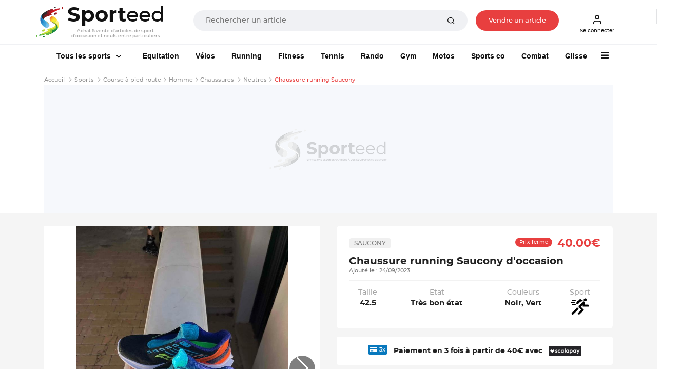

--- FILE ---
content_type: text/html; charset=UTF-8
request_url: https://www.sporteed.fr/sport/course-a-pied-route/homme/chaussures/51437-chaussure-running-saucony
body_size: 30005
content:
<!doctype html>
<html lang="fr">
  <head>
    <meta charset="utf-8">
    <meta http-equiv="x-ua-compatible" content="ie=edge">
    <title>Chaussure running Saucony d'occasion : Homme | Course à pied route - 24/09/2023 - Sporteed</title>
    <meta name="description" content="Course à pied route : Chaussure running Saucony. Très bon état. Equipements de sport Saucony à prix bas sur Sporteed.">
	  <meta property="og:site_name" content="Sporteed.fr" />
    <meta property="og:title" content="Chaussure running Saucony d'occasion : Homme | Course à pied route - 24/09/2023 - Sporteed">
    <meta property="og:url" content="https://www.sporteed.fr/sport/course-a-pied-route/homme/chaussures/51437-chaussure-running-saucony">
    <meta property="og:locale" content="fr-FR">
	  <meta property="fb:app_id" content="698704521088719"/>
	
    <meta name="twitter:app:country" content="FR" />
	<meta name="twitter:app:name:iphone" content="Sporteed" />
	<meta name="twitter:site" content="@sporteed">
	<meta property="og:description" content="Course à pied route : Chaussure running Saucony. Très bon état. Equipements de sport Saucony à prix bas sur Sporteed." />
	<meta property="og:price:amount" content="40.00€" />
	<meta property="og:price:currency" content="EUR" />
	<meta property="og:product_id" content="51437" /><meta property="og:brand" content="Saucony" /><meta property="og:image" content="https://photos.sporteed.fr/produits/2023/zoom/51437-0-651087af95cd3.jpg" />
	<meta property="og:type" content="product" />
	<meta property="fb:app_id" content="3578786085537949" />          
    <meta name="viewport" content="width=device-width, initial-scale=1, minimum-scale=1, maximum-scale=1, shrink-to-fit=no">

    <link rel="stylesheet" async href="/assets/css/defer.min.css">
    <link rel="stylesheet" async href="/assets/css/theme.min.css">
    <link rel="stylesheet" async href="/assets/css/style.min.css">
    <link rel="stylesheet" href="/assets/libs/@fancyapps/fancybox/dist/jquery.fancybox.min.css" async>
	<link rel="stylesheet" href="https://unpkg.com/swiper@6.8.0/swiper-bundle.css" />
    <link rel="canonical" href="https://www.sporteed.fr/sport/course-a-pied-route/homme/chaussures/51437-chaussure-running-saucony">          
    <link rel="apple-touch-icon" sizes="57x57" href="/assets/img/favicons/apple-icon-57x57.png">
    <link rel="apple-touch-icon" sizes="60x60" href="/assets/img/favicons/apple-icon-60x60.png">
    <link rel="apple-touch-icon" sizes="72x72" href="/assets/img/favicons/apple-icon-72x72.png">
    <link rel="apple-touch-icon" sizes="76x76" href="/assets/img/favicons/apple-icon-76x76.png">
    <link rel="apple-touch-icon" sizes="114x114" href="/assets/img/favicons/apple-icon-114x114.png">
    <link rel="apple-touch-icon" sizes="120x120" href="/assets/img/favicons/apple-icon-120x120.png">
    <link rel="apple-touch-icon" sizes="144x144" href="/assets/img/favicons/apple-icon-144x144.png">
    <link rel="apple-touch-icon" sizes="152x152" href="/assets/img/favicons/apple-icon-152x152.png">
    <link rel="apple-touch-icon" sizes="180x180" href="/assets/img/favicons/apple-icon-180x180.png">
    <link rel="icon" type="image/png" sizes="192x192"  href="/assets/img/favicons/android-icon-192x192.png">
    <link rel="icon" type="image/png" sizes="32x32" href="/assets/img/favicons/favicon-32x32.png">
    <link rel="icon" type="image/png" sizes="96x96" href="/assets/img/favicons/favicon-96x96.png">
    <link rel="icon" type="image/png" sizes="16x16" href="/assets/img/favicons/favicon-16x16.png">
    <!-- TrustBox script -->
    <script type="text/javascript" src="//widget.trustpilot.com/bootstrap/v5/tp.widget.bootstrap.min.js" async></script>
    <!-- End TrustBox script -->
    <!-- Google script -->
    <meta name="google-signin-client_id" content="302671910217-go70lpi0crsp6eduem5bq9352ih09chv.apps.googleusercontent.com">
    <script src="https://accounts.google.com/gsi/client" async defer></script>
    <!-- End Google script -->
	    <script type="application/ld+json">
        [{
            "@context": "https://schema.org",
            "@type": "Organization",
            "name": "Sporteed",
            "alternateName": "Sporteed",
            "url": "https://www.sporteed.fr",
            "logo": "https://www.sporteed.fr/images/logo-sporteed.svg",
			"sameAs": [
					"https://www.facebook.com/sporteedfr",                                    
					"https://www.instagram.com/sporteed_fr/" 
				]
		},{
            "@context": "http://schema.org",
            "@type": "WebSite",
            "name": "Sporteed",
            "url": "https://www.sporteed.fr"
        }]
    </script>    <script type="text/javascript">window.gdprAppliesGlobally=true;(function(){function a(e){if(!window.frames[e]){if(document.body&&document.body.firstChild){var t=document.body;var n=document.createElement("iframe");n.style.display="none";n.name=e;n.title=e;t.insertBefore(n,t.firstChild)}
  else{setTimeout(function(){a(e)},5)}}}function e(n,r,o,c,s){function e(e,t,n,a){if(typeof n!=="function"){return}if(!window[r]){window[r]=[]}var i=false;if(s){i=s(e,t,n)}if(!i){window[r].push({command:e,parameter:t,callback:n,version:a})}}e.stub=true;function t(a){if(!window[n]||window[n].stub!==true){return}if(!a.data){return}
  var i=typeof a.data==="string";var e;try{e=i?JSON.parse(a.data):a.data}catch(t){return}if(e[o]){var r=e[o];window[n](r.command,r.parameter,function(e,t){var n={};n[c]={returnValue:e,success:t,callId:r.callId};a.source.postMessage(i?JSON.stringify(n):n,"*")},r.version)}}
  if(typeof window[n]!=="function"){window[n]=e;if(window.addEventListener){window.addEventListener("message",t,false)}else{window.attachEvent("onmessage",t)}}}e("__tcfapi","__tcfapiBuffer","__tcfapiCall","__tcfapiReturn");a("__tcfapiLocator");(function(e){
    var t=document.createElement("script");t.id="spcloader";t.type="text/javascript";t.async=true;t.src="https://sdk.privacy-center.org/"+e+"/loader.js?target="+document.location.hostname;t.charset="utf-8";var n=document.getElementsByTagName("script")[0];n.parentNode.insertBefore(t,n)})("539b86a7-a602-4da6-a9a5-560546b3bc2b")})();</script>
    <script async src="https://boot.pbstck.com/v1/adm/fba27aa3-6d18-46b6-b928-e092ad8b10bf"></script>      <!-- Google Tag Manager Ouest-France -->
      <script>(function(w,d,s,l,i){w[l]=w[l]||[];w[l].push({'gtm.start':new Date().getTime(),event:'gtm.js'});var f=d.getElementsByTagName(s)[0],
      j=d.createElement(s),dl=l!='dataLayer'?'&l='+l:'';j.async=true;j.src='https://www.googletagmanager.com/gtm.js?id='+i+dl;f.parentNode.insertBefore(j,f);
      })(window,document,'script','dataLayer','GTM-MJ23WK6');</script>
      <!-- Fin Google Tag Manager Ouest-France -->
      <!-- Google Tag Manager Sporteed -->
  <script>(function(w,d,s,l,i){w[l]=w[l]||[];w[l].push({'gtm.start':
  new Date().getTime(),event:'gtm.js'});var f=d.getElementsByTagName(s)[0],
  j=d.createElement(s),dl=l!='dataLayer'?'&l='+l:'';j.async=true;j.src=
  'https://www.googletagmanager.com/gtm.js?id='+i+dl;f.parentNode.insertBefore(j,f);
  })(window,document,'script','dataLayer','GTM-N84FZK2');</script>
  <!-- End Google Tag Manager Sporteed -->
	</head>
  <body id="produit">
	<div class="d-none d-sm-none navbar navbar-topbar navbar-light bg-light px-3 px-sm-0" id="downloadApp">
		<div class="row py-2 px-3" id="applisporteed">
			<div class="d-table">
				<figure class="d-table-cell mb-0 appsporteed bg-white">
					<img src="/assets/img/sporteed-logo-wtext.svg" width="44" height="50" alt="logo Sporteed">
				</figure>
				<div class="d-table-cell pl-2">
					<b>L'application Sporteed</b>
					<span class="d-block text-muted font-size-xxs">Achat et vente d'articles de sport entre particuliers</span>
				</div>
			</div>
			<div class="d-table w-100 mt-2">
				<a href="#" id="closeDownloadApp" class="d-table-cell"><span class="btn btn-xxs font-size-xxs btn-outline-border">Fermer</span></a>
				<a id="clickDownloadApp" class="d-table-cell" href="https://www.sporteed.fr/app"><span class="btn btn-xxs font-size-xxs btn-primary">Télécharger</span></a>
			</div>
		</div>
	</div>
<nav class="navbar navbar-expand-sm navbar-light sticky-top bg-white p-0 p-sm-2">
	<div class="container px-2 px-sm-0 pb-2 pb-sm-0">
		<button class="navbar-toggler" type="button" data-toggle="collapse" data-target="#navbarCollapse" aria-controls="navbarCollapse" aria-expanded="false" aria-label="Toggle navigation">
			<span class="navbar-toggler-icon"></span>
		</button>
		<div class="logoBtn d-sm-flex w-100 pr-sm-4 mr-sm-4 text-center text-sm-left">
			<a data-google-interstitial="false" class="navbar-brand" href="/" title="Sporteed">
				<img src="/assets/img/sporteed-logo-wtext.svg" width="53" height="60" alt="logo Sporteed">
				<strong><span>Sport</span>eed</strong>
				<span class="baseline">Achat & vente d'articles de sport d'occasion et neufs entre particuliers</span>			</a>
			<div itemscope itemtype="https://schema.org/WebSite" class="w-100 mt-2 mt-sm-0 ml-sm-6 mt-sm-3">
				<meta itemprop="url" content="https://www.sporteed.fr"/>
				<form name="recherche" action="/recherche/produits" method="GET" itemprop="potentialAction" itemscope itemtype="https://schema.org/SearchAction">
					<meta itemprop="target" content="https://www.sporteed.fr/recherche/produits?search_val={search_val}"/>
					<div class="input-group input-group-merge col px-0 px-sm-4 mx-auto">
						<input itemprop="query-input" class="form-control font-size-xs" type="search" name="search_val" placeholder="Rechercher un article" value="" required>
						<div class="input-group-append">
							<button class="btn px-6 py-0" type="submit">
								<i class="fe fe-search"></i>
							</button>
						</div>
					</div>
				</form>
			</div>

							<a data-google-interstitial="false" class="nav-link btn btn-xxs font-size-xxs d-none d-sm-inline-block btnVente px-sm-6 mt-sm-3" data-toggle="modal" href="#MConnexion">
					Vendre un article				</a>
						
		</div>
		<div class="menuBtn d-none d-sm-flex">
							<a data-google-interstitial="false" class="nav-link btn btn-xxs font-size-xxs pl-2" data-toggle="modal" href="#MConnexion">
					<i class="fe fe-user"></i>
					Se connecter				</a>
					</div>

					<a data-google-interstitial="false" data-toggle="modal" href="#MConnexion" class="d-inline-block d-sm-none"><i class="fe fe-user"></i></a>
				
		</ul>
	</div>
</nav>

<script type="text/javascript">
	document.addEventListener("DOMContentLoaded", function(){
        /////// Prevent closing from click inside dropdown
        document.querySelectorAll('.dropdown-menu').forEach(function(element){
        	element.addEventListener('click', function (e) {
        		e.stopPropagation();
        	});
        })
    }); 
	// DOMContentLoaded  end
</script>

<div class="navbar navbar-topbar sticky-top navbar-expand-sm navbar-light bg-white pt-sm-3 pb-sm-2">
  <div class="container">
    <div class="collapse navbar-collapse" id="navbarCollapse">
      <span id="closemenu" class="d-sm-none"><i class="fa fa-close"></i></span>
      <ul class="navbar-nav">
                <li class="nav-item d-block d-sm-none mt-0">
            <a class="btn btn-primary btn-block btn-xxs btn-rounded font-size-xxs" data-toggle="modal" href="#MConnexion">
              S'inscrire / Se connecter            </a>
          </li>	  
        
            <li class="nav-item dropdown mt-4 mt-sm-0">
          <a class="nav-link dropdown-toggle px-sm-6" href="/sports" data-bs-toggle="dropdown">
            <img data-src="/assets/img/sports-sporteed.png" class="lozad mr-2 d-inline-block d-sm-none" width="40" height="40" style="margin: -5px 0 0 -3px">
            Tous les sports
          </a><div class="dropdown-menu megamenu">
            <div class="row">
              <div class="col-sm-3 col-12 bg-light p-4">
                <div id="formMenuRecherche" class="mb-4">
                  <i class="fa fa-search"></i>
                  <input type="search" class="form-control font-size-xs input-xs py-2 pl-4 pr-8" placeholder="Rechercher un sport" id="searchSportMenu" />
                </div>
                <ul class="list-unstyled font-size-xxs">
                  <li class="dditem">
                    <a href="/sports" class="dropdown-item p-0 font-size-sm lCSport"><i class="fa fa-thumbs-o-up d-inline-block mr-2"></i><strong>Les Sports à la une</strong></a>
                    <hr class="my-3" />
                    <div class="sousMenuSport py-4 px-2 dropdown-menu show">
                      <b class="font-size-sm mt-0 mb-2 text-uppercase">Les Sports à la une</b>
                      <div class="row"><div class="col-12 col-sm-4">
                        <a href="/rubrique/sports-de-raquette"><figure class="m-0 mb-6">
                        <img data-src="https://photos.sporteed.fr/rubriques/300x137/12-6870eae870f7c.jpg" alt="Sports de raquette" width="330" height="137">
                        <figcaption class="text-center">
                            <strong class="font-size-xxs">Sports de raquette</strong>
                        </figcaption>
                        </figure></a>
                    </div><div class="col-12 col-sm-4">
                        <a href="/rubrique/cyclisme"><figure class="m-0 mb-6">
                        <img data-src="https://photos.sporteed.fr/rubriques/300x137/6-6870e1acd5d33.jpg" alt="Cyclisme" width="330" height="137">
                        <figcaption class="text-center">
                            <strong class="font-size-xxs">Cyclisme</strong>
                        </figcaption>
                        </figure></a>
                    </div><div class="col-12 col-sm-4">
                        <a href="/rubrique/course-a-pied"><figure class="m-0 mb-6">
                        <img data-src="https://photos.sporteed.fr/rubriques/300x137/7-6870e1cf1f769.jpg" alt="Course à pied" width="330" height="137">
                        <figcaption class="text-center">
                            <strong class="font-size-xxs">Course à pied</strong>
                        </figcaption>
                        </figure></a>
                    </div><div class="col-12 col-sm-4">
                        <a href="/sport/equitation"><figure class="m-0 mb-6">
                        <img data-src="https://photos.sporteed.fr/rubriques/300x137/17-640aeb947acc4.jpg" alt="Equitation" width="330" height="137">
                        <figcaption class="text-center">
                            <strong class="font-size-xxs">Equitation</strong>
                        </figcaption>
                        </figure></a>
                    </div><div class="col-12 col-sm-4">
                        <a href="/rubrique/sports-de-combat"><figure class="m-0 mb-6">
                        <img data-src="https://photos.sporteed.fr/rubriques/300x137/8-6870e8be56192.jpg" alt="Sports de combat" width="330" height="137">
                        <figcaption class="text-center">
                            <strong class="font-size-xxs">Sports de combat</strong>
                        </figcaption>
                        </figure></a>
                    </div><div class="col-12 col-sm-4">
                        <a href="/sport/gymnastique"><figure class="m-0 mb-6">
                        <img data-src="https://photos.sporteed.fr/rubriques/300x137/11-6870e83ce1279.jpg" alt="Gymnastique" width="330" height="137">
                        <figcaption class="text-center">
                            <strong class="font-size-xxs">Gymnastique</strong>
                        </figcaption>
                        </figure></a>
                    </div>  </div>
            </div>
            </li>
        </ul><ul class="list-unstyled font-size-xxs" id="liste_sport_menu"><li class="separator"><b>A</b></li><li class="dditem">
                <a href="/sport/accessoires-electroniques" class="dropdown-item p-0 font-size-xxs lCSport">Accessoires électroniques</a>
                <div class="sousMenuSport py-4 px-2 dropdown-menu">
                    <b class="font-size-sm mt-0 mb-2 text-uppercase">Accessoires électroniques</b>
                    <div class="row">
                    <div class="col-12 col-sm-6">
                        <img data-src="https://photos.sporteed.fr/sports/illustrations/mobile/105-6870fd1e0ed8e.jpg" width="500" height="250" alt="Accessoires électroniques">
                    </div>
                    <div class="col-12 col-sm-6">
                        <ul class="list-unstyled font-size-xxs">  <li><a class="dropdown-item p-0 font-size-xxs" href="/sport/accessoires-electroniques/equipements">Modèles</a></li>    <li><hr class="my-1" /></li>
                        <li><a class="dropdown-item p-0 font-size-xxs" href="/sport/accessoires-electroniques">Voir tous les articles d'Accessoires électroniques</a></li>
                        </ul>
                    </div>
                    </div>
                </div>
                </li><li class="dditem">
                <a href="/sport/aikido" class="dropdown-item p-0 font-size-xxs lCSport">Aikido</a>
                <div class="sousMenuSport py-4 px-2 dropdown-menu">
                    <b class="font-size-sm mt-0 mb-2 text-uppercase">Aikido</b>
                    <div class="row">
                    <div class="col-12 col-sm-6">
                        <img data-src="https://photos.sporteed.fr/sports/illustrations/mobile/111-6870ff96a5b4f.jpg" width="500" height="250" alt="Aikido">
                    </div>
                    <div class="col-12 col-sm-6">
                        <ul class="list-unstyled font-size-xxs">  <li><a class="dropdown-item p-0 font-size-xxs" href="/sport/aikido/equipements">Equipements</a></li>  <li><a class="dropdown-item p-0 font-size-xxs" href="/sport/aikido/homme">Homme</a></li>  <li><a class="dropdown-item p-0 font-size-xxs" href="/sport/aikido/femme">Femme</a></li>  <li><a class="dropdown-item p-0 font-size-xxs" href="/sport/aikido/homme-femme">Mixte</a></li>  <li><a class="dropdown-item p-0 font-size-xxs" href="/sport/aikido/enfant-garcon">Enfant garçon</a></li>  <li><a class="dropdown-item p-0 font-size-xxs" href="/sport/aikido/enfant-fille">Enfant fille</a></li>  <li><a class="dropdown-item p-0 font-size-xxs" href="/sport/aikido/enfant-garcon-fille">Enfant Mixte</a></li>    <li><hr class="my-1" /></li>
                        <li><a class="dropdown-item p-0 font-size-xxs" href="/sport/aikido">Voir tous les articles d'Aikido</a></li>
                        </ul>
                    </div>
                    </div>
                </div>
                </li><li class="dditem">
                <a href="/sport/alpinisme" class="dropdown-item p-0 font-size-xxs lCSport">Alpinisme</a>
                <div class="sousMenuSport py-4 px-2 dropdown-menu">
                    <b class="font-size-sm mt-0 mb-2 text-uppercase">Alpinisme</b>
                    <div class="row">
                    <div class="col-12 col-sm-6">
                        <img data-src="https://photos.sporteed.fr/sports/illustrations/mobile/4-6870ffbe27284.jpg" width="500" height="250" alt="Alpinisme">
                    </div>
                    <div class="col-12 col-sm-6">
                        <ul class="list-unstyled font-size-xxs">  <li><a class="dropdown-item p-0 font-size-xxs" href="/sport/alpinisme/equipements">Equipements</a></li>  <li><a class="dropdown-item p-0 font-size-xxs" href="/sport/alpinisme/homme">Homme</a></li>  <li><a class="dropdown-item p-0 font-size-xxs" href="/sport/alpinisme/femme">Femme</a></li>  <li><a class="dropdown-item p-0 font-size-xxs" href="/sport/alpinisme/enfant-garcon">Enfant garçon</a></li>  <li><a class="dropdown-item p-0 font-size-xxs" href="/sport/alpinisme/enfant-fille">Enfant fille</a></li>  <li><a class="dropdown-item p-0 font-size-xxs" href="/sport/alpinisme/enfant-garcon-fille">Enfant Mixte</a></li>    <li><hr class="my-1" /></li>
                        <li><a class="dropdown-item p-0 font-size-xxs" href="/sport/alpinisme">Voir tous les articles d'Alpinisme</a></li>
                        </ul>
                    </div>
                    </div>
                </div>
                </li><li class="dditem">
                <a href="/sport/apnee-plongee-libre" class="dropdown-item p-0 font-size-xxs lCSport">Apnée / Plongée libre</a>
                <div class="sousMenuSport py-4 px-2 dropdown-menu">
                    <b class="font-size-sm mt-0 mb-2 text-uppercase">Apnée / Plongée libre</b>
                    <div class="row">
                    <div class="col-12 col-sm-6">
                        <img data-src="https://photos.sporteed.fr/sports/illustrations/mobile/63-6870ffdf0b26a.jpg" width="500" height="250" alt="Apnée / Plongée libre">
                    </div>
                    <div class="col-12 col-sm-6">
                        <ul class="list-unstyled font-size-xxs">  <li><a class="dropdown-item p-0 font-size-xxs" href="/sport/apnee-plongee-libre/equipements">Equipements</a></li>    <li><hr class="my-1" /></li>
                        <li><a class="dropdown-item p-0 font-size-xxs" href="/sport/apnee-plongee-libre">Voir tous les articles d'Apnée / Plongée libre</a></li>
                        </ul>
                    </div>
                    </div>
                </div>
                </li><li class="dditem">
                <a href="/sport/aquagym-aquafitness-aquabike" class="dropdown-item p-0 font-size-xxs lCSport">Aquagym / Aquafitness / Aquabike</a>
                <div class="sousMenuSport py-4 px-2 dropdown-menu">
                    <b class="font-size-sm mt-0 mb-2 text-uppercase">Aquagym / Aquafitness / Aquabike</b>
                    <div class="row">
                    <div class="col-12 col-sm-6">
                        <img data-src="https://photos.sporteed.fr/sports/illustrations/mobile/64-687101012f965.jpg" width="500" height="250" alt="Aquagym / Aquafitness / Aquabike">
                    </div>
                    <div class="col-12 col-sm-6">
                        <ul class="list-unstyled font-size-xxs">  <li><a class="dropdown-item p-0 font-size-xxs" href="/sport/aquagym-aquafitness-aquabike/equipements">Equipements</a></li>  <li><a class="dropdown-item p-0 font-size-xxs" href="/sport/aquagym-aquafitness-aquabike/homme">Homme</a></li>  <li><a class="dropdown-item p-0 font-size-xxs" href="/sport/aquagym-aquafitness-aquabike/femme">Femme</a></li>    <li><hr class="my-1" /></li>
                        <li><a class="dropdown-item p-0 font-size-xxs" href="/sport/aquagym-aquafitness-aquabike">Voir tous les articles d'Aquagym / Aquafitness / Aquabike</a></li>
                        </ul>
                    </div>
                    </div>
                </div>
                </li><li class="dditem">
                <a href="/sport/athletisme" class="dropdown-item p-0 font-size-xxs lCSport">Athlétisme</a>
                <div class="sousMenuSport py-4 px-2 dropdown-menu">
                    <b class="font-size-sm mt-0 mb-2 text-uppercase">Athlétisme</b>
                    <div class="row">
                    <div class="col-12 col-sm-6">
                        <img data-src="https://photos.sporteed.fr/sports/illustrations/mobile/3-68710128ba396.jpg" width="500" height="250" alt="Athlétisme">
                    </div>
                    <div class="col-12 col-sm-6">
                        <ul class="list-unstyled font-size-xxs">  <li><a class="dropdown-item p-0 font-size-xxs" href="/sport/athletisme/equipements">Equipements</a></li>  <li><a class="dropdown-item p-0 font-size-xxs" href="/sport/athletisme/homme">Homme</a></li>  <li><a class="dropdown-item p-0 font-size-xxs" href="/sport/athletisme/femme">Femme</a></li>  <li><a class="dropdown-item p-0 font-size-xxs" href="/sport/athletisme/enfant-garcon">Enfant garçon</a></li>  <li><a class="dropdown-item p-0 font-size-xxs" href="/sport/athletisme/enfant-fille">Enfant fille</a></li>  <li><a class="dropdown-item p-0 font-size-xxs" href="/sport/athletisme/enfant-garcon-fille">Enfant Mixte</a></li>    <li><hr class="my-1" /></li>
                        <li><a class="dropdown-item p-0 font-size-xxs" href="/sport/athletisme">Voir tous les articles d'Athlétisme</a></li>
                        </ul>
                    </div>
                    </div>
                </div>
                </li><li class="dditem">
                <a href="/sport/aviron" class="dropdown-item p-0 font-size-xxs lCSport">Aviron</a>
                <div class="sousMenuSport py-4 px-2 dropdown-menu">
                    <b class="font-size-sm mt-0 mb-2 text-uppercase">Aviron</b>
                    <div class="row">
                    <div class="col-12 col-sm-6">
                        <img data-src="https://photos.sporteed.fr/sports/illustrations/mobile/134-67a5e341a8b5f.jpg" width="500" height="250" alt="Aviron">
                    </div>
                    <div class="col-12 col-sm-6">
                        <ul class="list-unstyled font-size-xxs">  <li><a class="dropdown-item p-0 font-size-xxs" href="/sport/aviron/equipements">Equipements</a></li>  <li><a class="dropdown-item p-0 font-size-xxs" href="/sport/aviron/homme">Homme</a></li>  <li><a class="dropdown-item p-0 font-size-xxs" href="/sport/aviron/femme">Femme</a></li>  <li><a class="dropdown-item p-0 font-size-xxs" href="/sport/aviron/enfant-garcon">Enfant garçon</a></li>  <li><a class="dropdown-item p-0 font-size-xxs" href="/sport/aviron/enfant-fille">Enfant fille</a></li>  <li><a class="dropdown-item p-0 font-size-xxs" href="/sport/aviron/enfant-garcon-fille">Enfant Mixte</a></li>    <li><hr class="my-1" /></li>
                        <li><a class="dropdown-item p-0 font-size-xxs" href="/sport/aviron">Voir tous les articles d'Aviron</a></li>
                        </ul>
                    </div>
                    </div>
                </div>
                </li><li class="separator"><b>B</b></li><li class="dditem">
                <a href="/sport/badminton" class="dropdown-item p-0 font-size-xxs lCSport">Badminton</a>
                <div class="sousMenuSport py-4 px-2 dropdown-menu">
                    <b class="font-size-sm mt-0 mb-2 text-uppercase">Badminton</b>
                    <div class="row">
                    <div class="col-12 col-sm-6">
                        <img data-src="https://photos.sporteed.fr/sports/illustrations/mobile/59-68710159ed0b7.jpg" width="500" height="250" alt="Badminton">
                    </div>
                    <div class="col-12 col-sm-6">
                        <ul class="list-unstyled font-size-xxs">  <li><a class="dropdown-item p-0 font-size-xxs" href="/sport/badminton/equipements">Equipements</a></li>  <li><a class="dropdown-item p-0 font-size-xxs" href="/sport/badminton/homme">Homme</a></li>  <li><a class="dropdown-item p-0 font-size-xxs" href="/sport/badminton/femme">Femme</a></li>  <li><a class="dropdown-item p-0 font-size-xxs" href="/sport/badminton/homme-femme">Mixte</a></li>  <li><a class="dropdown-item p-0 font-size-xxs" href="/sport/badminton/enfant-garcon">Enfant garçon</a></li>  <li><a class="dropdown-item p-0 font-size-xxs" href="/sport/badminton/enfant-fille">Enfant fille</a></li>  <li><a class="dropdown-item p-0 font-size-xxs" href="/sport/badminton/enfant-garcon-fille">Enfant Mixte</a></li>    <li><hr class="my-1" /></li>
                        <li><a class="dropdown-item p-0 font-size-xxs" href="/sport/badminton">Voir tous les articles de Badminton</a></li>
                        </ul>
                    </div>
                    </div>
                </div>
                </li><li class="dditem">
                <a href="/sport/baseball" class="dropdown-item p-0 font-size-xxs lCSport">Baseball</a>
                <div class="sousMenuSport py-4 px-2 dropdown-menu">
                    <b class="font-size-sm mt-0 mb-2 text-uppercase">Baseball</b>
                    <div class="row">
                    <div class="col-12 col-sm-6">
                        <img data-src="https://photos.sporteed.fr/sports/illustrations/mobile/6-687102936e8d9.jpg" width="500" height="250" alt="Baseball">
                    </div>
                    <div class="col-12 col-sm-6">
                        <ul class="list-unstyled font-size-xxs">  <li><a class="dropdown-item p-0 font-size-xxs" href="/sport/baseball/equipements">Equipements</a></li>    <li><hr class="my-1" /></li>
                        <li><a class="dropdown-item p-0 font-size-xxs" href="/sport/baseball">Voir tous les articles de Baseball</a></li>
                        </ul>
                    </div>
                    </div>
                </div>
                </li><li class="dditem">
                <a href="/sport/basket-ball" class="dropdown-item p-0 font-size-xxs lCSport">Basket-ball</a>
                <div class="sousMenuSport py-4 px-2 dropdown-menu">
                    <b class="font-size-sm mt-0 mb-2 text-uppercase">Basket-ball</b>
                    <div class="row">
                    <div class="col-12 col-sm-6">
                        <img data-src="https://photos.sporteed.fr/sports/illustrations/mobile/57-687102bd623a5.jpg" width="500" height="250" alt="Basket-ball">
                    </div>
                    <div class="col-12 col-sm-6">
                        <ul class="list-unstyled font-size-xxs">  <li><a class="dropdown-item p-0 font-size-xxs" href="/sport/basket-ball/equipements">Equipements</a></li>  <li><a class="dropdown-item p-0 font-size-xxs" href="/sport/basket-ball/homme">Homme</a></li>  <li><a class="dropdown-item p-0 font-size-xxs" href="/sport/basket-ball/femme">Femme</a></li>  <li><a class="dropdown-item p-0 font-size-xxs" href="/sport/basket-ball/enfant-garcon">Enfant garçon</a></li>  <li><a class="dropdown-item p-0 font-size-xxs" href="/sport/basket-ball/enfant-fille">Enfant fille</a></li>  <li><a class="dropdown-item p-0 font-size-xxs" href="/sport/basket-ball/enfant-garcon-fille">Enfant Mixte</a></li>    <li><hr class="my-1" /></li>
                        <li><a class="dropdown-item p-0 font-size-xxs" href="/sport/basket-ball">Voir tous les articles de Basket-ball</a></li>
                        </ul>
                    </div>
                    </div>
                </div>
                </li><li class="dditem">
                <a href="/sport/billard" class="dropdown-item p-0 font-size-xxs lCSport">Billard</a>
                <div class="sousMenuSport py-4 px-2 dropdown-menu">
                    <b class="font-size-sm mt-0 mb-2 text-uppercase">Billard</b>
                    <div class="row">
                    <div class="col-12 col-sm-6">
                        <img data-src="https://photos.sporteed.fr/sports/illustrations/mobile/9-687102e227302.jpg" width="500" height="250" alt="Billard">
                    </div>
                    <div class="col-12 col-sm-6">
                        <ul class="list-unstyled font-size-xxs">  <li><a class="dropdown-item p-0 font-size-xxs" href="/sport/billard/equipements">Equipements</a></li>    <li><hr class="my-1" /></li>
                        <li><a class="dropdown-item p-0 font-size-xxs" href="/sport/billard">Voir tous les articles de Billard</a></li>
                        </ul>
                    </div>
                    </div>
                </div>
                </li><li class="dditem">
                <a href="/sport/billetterie-sportive" class="dropdown-item p-0 font-size-xxs lCSport">Billetterie sportive</a>
                <div class="sousMenuSport py-4 px-2 dropdown-menu">
                    <b class="font-size-sm mt-0 mb-2 text-uppercase">Billetterie sportive</b>
                    <div class="row">
                    <div class="col-12 col-sm-6">
                        <img data-src="https://photos.sporteed.fr/sports/illustrations/mobile/122-5f76e35ac60bd.jpg" width="500" height="250" alt="Billetterie sportive">
                    </div>
                    <div class="col-12 col-sm-6">
                        <ul class="list-unstyled font-size-xxs">  <li><a class="dropdown-item p-0 font-size-xxs" href="/sport/billetterie-sportive/equipements">Sports</a></li>    <li><hr class="my-1" /></li>
                        <li><a class="dropdown-item p-0 font-size-xxs" href="/sport/billetterie-sportive">Voir tous les articles de Billetterie sportive</a></li>
                        </ul>
                    </div>
                    </div>
                </div>
                </li><li class="dditem">
                <a href="/sport/bodyboard" class="dropdown-item p-0 font-size-xxs lCSport">Bodyboard</a>
                <div class="sousMenuSport py-4 px-2 dropdown-menu">
                    <b class="font-size-sm mt-0 mb-2 text-uppercase">Bodyboard</b>
                    <div class="row">
                    <div class="col-12 col-sm-6">
                        <img data-src="https://photos.sporteed.fr/sports/illustrations/mobile/10-6871030fa48db.jpg" width="500" height="250" alt="Bodyboard">
                    </div>
                    <div class="col-12 col-sm-6">
                        <ul class="list-unstyled font-size-xxs">  <li><a class="dropdown-item p-0 font-size-xxs" href="/sport/bodyboard/equipements">Equipements</a></li>  <li><a class="dropdown-item p-0 font-size-xxs" href="/sport/bodyboard/homme">Homme</a></li>  <li><a class="dropdown-item p-0 font-size-xxs" href="/sport/bodyboard/femme">Femme</a></li>  <li><a class="dropdown-item p-0 font-size-xxs" href="/sport/bodyboard/homme-femme">Mixte</a></li>  <li><a class="dropdown-item p-0 font-size-xxs" href="/sport/bodyboard/enfant-garcon">Enfant garçon</a></li>  <li><a class="dropdown-item p-0 font-size-xxs" href="/sport/bodyboard/enfant-fille">Enfant fille</a></li>  <li><a class="dropdown-item p-0 font-size-xxs" href="/sport/bodyboard/enfant-garcon-fille">Enfant Mixte</a></li>    <li><hr class="my-1" /></li>
                        <li><a class="dropdown-item p-0 font-size-xxs" href="/sport/bodyboard">Voir tous les articles de Bodyboard</a></li>
                        </ul>
                    </div>
                    </div>
                </div>
                </li><li class="dditem">
                <a href="/sport/bowling" class="dropdown-item p-0 font-size-xxs lCSport">Bowling</a>
                <div class="sousMenuSport py-4 px-2 dropdown-menu">
                    <b class="font-size-sm mt-0 mb-2 text-uppercase">Bowling</b>
                    <div class="row">
                    <div class="col-12 col-sm-6">
                        <img data-src="https://photos.sporteed.fr/sports/illustrations/mobile/11-6871032dabf3b.jpg" width="500" height="250" alt="Bowling">
                    </div>
                    <div class="col-12 col-sm-6">
                        <ul class="list-unstyled font-size-xxs">  <li><a class="dropdown-item p-0 font-size-xxs" href="/sport/bowling/equipements">Equipements</a></li>  <li><a class="dropdown-item p-0 font-size-xxs" href="/sport/bowling/homme">Homme</a></li>  <li><a class="dropdown-item p-0 font-size-xxs" href="/sport/bowling/femme">Femme</a></li>  <li><a class="dropdown-item p-0 font-size-xxs" href="/sport/bowling/enfant-garcon">Enfant garçon</a></li>  <li><a class="dropdown-item p-0 font-size-xxs" href="/sport/bowling/enfant-fille">Enfant fille</a></li>  <li><a class="dropdown-item p-0 font-size-xxs" href="/sport/bowling/enfant-garcon-fille">Enfant Mixte</a></li>    <li><hr class="my-1" /></li>
                        <li><a class="dropdown-item p-0 font-size-xxs" href="/sport/bowling">Voir tous les articles de Bowling</a></li>
                        </ul>
                    </div>
                    </div>
                </div>
                </li><li class="dditem">
                <a href="/sport/boxes" class="dropdown-item p-0 font-size-xxs lCSport">Boxes</a>
                <div class="sousMenuSport py-4 px-2 dropdown-menu">
                    <b class="font-size-sm mt-0 mb-2 text-uppercase">Boxes</b>
                    <div class="row">
                    <div class="col-12 col-sm-6">
                        <img data-src="https://photos.sporteed.fr/sports/illustrations/mobile/12-6871039a79373.jpg" width="500" height="250" alt="Boxes">
                    </div>
                    <div class="col-12 col-sm-6">
                        <ul class="list-unstyled font-size-xxs">  <li><a class="dropdown-item p-0 font-size-xxs" href="/sport/boxes/equipements">Equipements</a></li>  <li><a class="dropdown-item p-0 font-size-xxs" href="/sport/boxes/homme">Homme</a></li>  <li><a class="dropdown-item p-0 font-size-xxs" href="/sport/boxes/femme">Femme</a></li>  <li><a class="dropdown-item p-0 font-size-xxs" href="/sport/boxes/enfant-garcon">Enfant garçon</a></li>  <li><a class="dropdown-item p-0 font-size-xxs" href="/sport/boxes/enfant-fille">Enfant fille</a></li>  <li><a class="dropdown-item p-0 font-size-xxs" href="/sport/boxes/enfant-garcon-fille">Enfant Mixte</a></li>    <li><hr class="my-1" /></li>
                        <li><a class="dropdown-item p-0 font-size-xxs" href="/sport/boxes">Voir tous les articles de Boxes</a></li>
                        </ul>
                    </div>
                    </div>
                </div>
                </li><li class="separator"><b>C</b></li><li class="dditem">
                <a href="/sport/camping" class="dropdown-item p-0 font-size-xxs lCSport">Camping</a>
                <div class="sousMenuSport py-4 px-2 dropdown-menu">
                    <b class="font-size-sm mt-0 mb-2 text-uppercase">Camping</b>
                    <div class="row">
                    <div class="col-12 col-sm-6">
                        <img data-src="https://photos.sporteed.fr/sports/illustrations/mobile/94-687103b26881f.jpg" width="500" height="250" alt="Camping">
                    </div>
                    <div class="col-12 col-sm-6">
                        <ul class="list-unstyled font-size-xxs">  <li><a class="dropdown-item p-0 font-size-xxs" href="/sport/camping/equipements">Equipements</a></li>    <li><hr class="my-1" /></li>
                        <li><a class="dropdown-item p-0 font-size-xxs" href="/sport/camping">Voir tous les articles de Camping</a></li>
                        </ul>
                    </div>
                    </div>
                </div>
                </li><li class="dditem">
                <a href="/sport/canoe-kayak" class="dropdown-item p-0 font-size-xxs lCSport">Canoë Kayak</a>
                <div class="sousMenuSport py-4 px-2 dropdown-menu">
                    <b class="font-size-sm mt-0 mb-2 text-uppercase">Canoë Kayak</b>
                    <div class="row">
                    <div class="col-12 col-sm-6">
                        <img data-src="https://photos.sporteed.fr/sports/illustrations/mobile/13-687103cb814f7.jpg" width="500" height="250" alt="Canoë Kayak">
                    </div>
                    <div class="col-12 col-sm-6">
                        <ul class="list-unstyled font-size-xxs">  <li><a class="dropdown-item p-0 font-size-xxs" href="/sport/canoe-kayak/equipements">Equipements</a></li>  <li><a class="dropdown-item p-0 font-size-xxs" href="/sport/canoe-kayak/homme">Homme</a></li>  <li><a class="dropdown-item p-0 font-size-xxs" href="/sport/canoe-kayak/femme">Femme</a></li>  <li><a class="dropdown-item p-0 font-size-xxs" href="/sport/canoe-kayak/homme-femme">Mixte</a></li>  <li><a class="dropdown-item p-0 font-size-xxs" href="/sport/canoe-kayak/enfant-garcon">Enfant garçon</a></li>  <li><a class="dropdown-item p-0 font-size-xxs" href="/sport/canoe-kayak/enfant-fille">Enfant fille</a></li>  <li><a class="dropdown-item p-0 font-size-xxs" href="/sport/canoe-kayak/enfant-garcon-fille">Enfant Mixte</a></li>    <li><hr class="my-1" /></li>
                        <li><a class="dropdown-item p-0 font-size-xxs" href="/sport/canoe-kayak">Voir tous les articles de Canoë Kayak</a></li>
                        </ul>
                    </div>
                    </div>
                </div>
                </li><li class="dditem">
                <a href="/sport/canyoning" class="dropdown-item p-0 font-size-xxs lCSport">Canyoning</a>
                <div class="sousMenuSport py-4 px-2 dropdown-menu">
                    <b class="font-size-sm mt-0 mb-2 text-uppercase">Canyoning</b>
                    <div class="row">
                    <div class="col-12 col-sm-6">
                        <img data-src="https://photos.sporteed.fr/sports/illustrations/mobile/14-68710415ebc23.jpg" width="500" height="250" alt="Canyoning">
                    </div>
                    <div class="col-12 col-sm-6">
                        <ul class="list-unstyled font-size-xxs">  <li><a class="dropdown-item p-0 font-size-xxs" href="/sport/canyoning/equipements">Equipements</a></li>  <li><a class="dropdown-item p-0 font-size-xxs" href="/sport/canyoning/homme">Homme</a></li>  <li><a class="dropdown-item p-0 font-size-xxs" href="/sport/canyoning/femme">Femme</a></li>  <li><a class="dropdown-item p-0 font-size-xxs" href="/sport/canyoning/homme-femme">Mixte</a></li>  <li><a class="dropdown-item p-0 font-size-xxs" href="/sport/canyoning/enfant-garcon">Enfant garçon</a></li>  <li><a class="dropdown-item p-0 font-size-xxs" href="/sport/canyoning/enfant-fille">Enfant fille</a></li>  <li><a class="dropdown-item p-0 font-size-xxs" href="/sport/canyoning/enfant-garcon-fille">Enfant Mixte</a></li>    <li><hr class="my-1" /></li>
                        <li><a class="dropdown-item p-0 font-size-xxs" href="/sport/canyoning">Voir tous les articles de Canyoning</a></li>
                        </ul>
                    </div>
                    </div>
                </div>
                </li><li class="dditem">
                <a href="/sport/course-a-pied-route" class="dropdown-item p-0 font-size-xxs lCSport">Course à pied route</a>
                <div class="sousMenuSport py-4 px-2 dropdown-menu">
                    <b class="font-size-sm mt-0 mb-2 text-uppercase">Course à pied route</b>
                    <div class="row">
                    <div class="col-12 col-sm-6">
                        <img data-src="https://photos.sporteed.fr/sports/illustrations/mobile/17-687104349742b.jpg" width="500" height="250" alt="Course à pied route">
                    </div>
                    <div class="col-12 col-sm-6">
                        <ul class="list-unstyled font-size-xxs">  <li><a class="dropdown-item p-0 font-size-xxs" href="/sport/course-a-pied-route/equipements">Equipements</a></li>  <li><a class="dropdown-item p-0 font-size-xxs" href="/sport/course-a-pied-route/homme">Homme</a></li>  <li><a class="dropdown-item p-0 font-size-xxs" href="/sport/course-a-pied-route/femme">Femme</a></li>  <li><a class="dropdown-item p-0 font-size-xxs" href="/sport/course-a-pied-route/enfant-garcon">Enfant garçon</a></li>  <li><a class="dropdown-item p-0 font-size-xxs" href="/sport/course-a-pied-route/enfant-fille">Enfant fille</a></li>  <li><a class="dropdown-item p-0 font-size-xxs" href="/sport/course-a-pied-route/enfant-garcon-fille">Enfant Mixte</a></li>    <li><hr class="my-1" /></li>
                        <li><a class="dropdown-item p-0 font-size-xxs" href="/sport/course-a-pied-route">Voir tous les articles de Course à pied route</a></li>
                        </ul>
                    </div>
                    </div>
                </div>
                </li><li class="dditem">
                <a href="/sport/course-a-pied-trail" class="dropdown-item p-0 font-size-xxs lCSport">Course à pied trail</a>
                <div class="sousMenuSport py-4 px-2 dropdown-menu">
                    <b class="font-size-sm mt-0 mb-2 text-uppercase">Course à pied trail</b>
                    <div class="row">
                    <div class="col-12 col-sm-6">
                        <img data-src="https://photos.sporteed.fr/sports/illustrations/mobile/70-6871046ea4884.jpg" width="500" height="250" alt="Course à pied trail">
                    </div>
                    <div class="col-12 col-sm-6">
                        <ul class="list-unstyled font-size-xxs">  <li><a class="dropdown-item p-0 font-size-xxs" href="/sport/course-a-pied-trail/equipements">Equipements</a></li>  <li><a class="dropdown-item p-0 font-size-xxs" href="/sport/course-a-pied-trail/homme">Homme</a></li>  <li><a class="dropdown-item p-0 font-size-xxs" href="/sport/course-a-pied-trail/femme">Femme</a></li>  <li><a class="dropdown-item p-0 font-size-xxs" href="/sport/course-a-pied-trail/enfant-garcon">Enfant garçon</a></li>  <li><a class="dropdown-item p-0 font-size-xxs" href="/sport/course-a-pied-trail/enfant-fille">Enfant fille</a></li>  <li><a class="dropdown-item p-0 font-size-xxs" href="/sport/course-a-pied-trail/enfant-garcon-fille">Enfant Mixte</a></li>    <li><hr class="my-1" /></li>
                        <li><a class="dropdown-item p-0 font-size-xxs" href="/sport/course-a-pied-trail">Voir tous les articles de Course à pied trail</a></li>
                        </ul>
                    </div>
                    </div>
                </div>
                </li><li class="dditem">
                <a href="/sport/course-d-orientation" class="dropdown-item p-0 font-size-xxs lCSport">Course d'orientation</a>
                <div class="sousMenuSport py-4 px-2 dropdown-menu">
                    <b class="font-size-sm mt-0 mb-2 text-uppercase">Course d'orientation</b>
                    <div class="row">
                    <div class="col-12 col-sm-6">
                        <img data-src="https://photos.sporteed.fr/sports/illustrations/mobile/102-687104d8531ba.jpg" width="500" height="250" alt="Course d'orientation">
                    </div>
                    <div class="col-12 col-sm-6">
                        <ul class="list-unstyled font-size-xxs">  <li><a class="dropdown-item p-0 font-size-xxs" href="/sport/course-d-orientation/equipements">Equipements</a></li>    <li><hr class="my-1" /></li>
                        <li><a class="dropdown-item p-0 font-size-xxs" href="/sport/course-d-orientation">Voir tous les articles de Course d'orientation</a></li>
                        </ul>
                    </div>
                    </div>
                </div>
                </li><li class="dditem">
                <a href="/sport/cricket" class="dropdown-item p-0 font-size-xxs lCSport">Cricket</a>
                <div class="sousMenuSport py-4 px-2 dropdown-menu">
                    <b class="font-size-sm mt-0 mb-2 text-uppercase">Cricket</b>
                    <div class="row">
                    <div class="col-12 col-sm-6">
                        <img data-src="https://photos.sporteed.fr/sports/illustrations/mobile/16-687104ee9f207.jpg" width="500" height="250" alt="Cricket">
                    </div>
                    <div class="col-12 col-sm-6">
                        <ul class="list-unstyled font-size-xxs">  <li><a class="dropdown-item p-0 font-size-xxs" href="/sport/cricket/equipements">Equipements</a></li>  <li><a class="dropdown-item p-0 font-size-xxs" href="/sport/cricket/homme">Homme</a></li>  <li><a class="dropdown-item p-0 font-size-xxs" href="/sport/cricket/femme">Femme</a></li>  <li><a class="dropdown-item p-0 font-size-xxs" href="/sport/cricket/enfant-garcon">Enfant garçon</a></li>  <li><a class="dropdown-item p-0 font-size-xxs" href="/sport/cricket/enfant-fille">Enfant fille</a></li>  <li><a class="dropdown-item p-0 font-size-xxs" href="/sport/cricket/enfant-garcon-fille">Enfant Mixte</a></li>    <li><hr class="my-1" /></li>
                        <li><a class="dropdown-item p-0 font-size-xxs" href="/sport/cricket">Voir tous les articles de Cricket</a></li>
                        </ul>
                    </div>
                    </div>
                </div>
                </li><li class="dditem">
                <a href="/sport/crossfit" class="dropdown-item p-0 font-size-xxs lCSport">CrossFit</a>
                <div class="sousMenuSport py-4 px-2 dropdown-menu">
                    <b class="font-size-sm mt-0 mb-2 text-uppercase">CrossFit</b>
                    <div class="row">
                    <div class="col-12 col-sm-6">
                        <img data-src="https://photos.sporteed.fr/sports/illustrations/mobile/15-687105072893e.jpg" width="500" height="250" alt="CrossFit">
                    </div>
                    <div class="col-12 col-sm-6">
                        <ul class="list-unstyled font-size-xxs">  <li><a class="dropdown-item p-0 font-size-xxs" href="/sport/crossfit/equipements">Equipements</a></li>  <li><a class="dropdown-item p-0 font-size-xxs" href="/sport/crossfit/homme">Homme</a></li>  <li><a class="dropdown-item p-0 font-size-xxs" href="/sport/crossfit/femme">Femme</a></li>  <li><a class="dropdown-item p-0 font-size-xxs" href="/sport/crossfit/enfant-garcon">Enfant garçon</a></li>  <li><a class="dropdown-item p-0 font-size-xxs" href="/sport/crossfit/enfant-fille">Enfant fille</a></li>  <li><a class="dropdown-item p-0 font-size-xxs" href="/sport/crossfit/enfant-garcon-fille">Enfant Mixte</a></li>    <li><hr class="my-1" /></li>
                        <li><a class="dropdown-item p-0 font-size-xxs" href="/sport/crossfit">Voir tous les articles de CrossFit</a></li>
                        </ul>
                    </div>
                    </div>
                </div>
                </li><li class="separator"><b>D</b></li><li class="dditem">
                <a href="/sport/danse-classique" class="dropdown-item p-0 font-size-xxs lCSport">Danse classique</a>
                <div class="sousMenuSport py-4 px-2 dropdown-menu">
                    <b class="font-size-sm mt-0 mb-2 text-uppercase">Danse classique</b>
                    <div class="row">
                    <div class="col-12 col-sm-6">
                        <img data-src="https://photos.sporteed.fr/sports/illustrations/mobile/19-6871054176bf7.jpg" width="500" height="250" alt="Danse classique">
                    </div>
                    <div class="col-12 col-sm-6">
                        <ul class="list-unstyled font-size-xxs">  <li><a class="dropdown-item p-0 font-size-xxs" href="/sport/danse-classique/equipements">Equipements</a></li>  <li><a class="dropdown-item p-0 font-size-xxs" href="/sport/danse-classique/homme">Homme</a></li>  <li><a class="dropdown-item p-0 font-size-xxs" href="/sport/danse-classique/femme">Femme</a></li>  <li><a class="dropdown-item p-0 font-size-xxs" href="/sport/danse-classique/enfant-garcon">Enfant garçon</a></li>  <li><a class="dropdown-item p-0 font-size-xxs" href="/sport/danse-classique/enfant-fille">Enfant fille</a></li>    <li><hr class="my-1" /></li>
                        <li><a class="dropdown-item p-0 font-size-xxs" href="/sport/danse-classique">Voir tous les articles de Danse classique</a></li>
                        </ul>
                    </div>
                    </div>
                </div>
                </li><li class="dditem">
                <a href="/sport/danse-moderne-jazz" class="dropdown-item p-0 font-size-xxs lCSport">Danse moderne jazz</a>
                <div class="sousMenuSport py-4 px-2 dropdown-menu">
                    <b class="font-size-sm mt-0 mb-2 text-uppercase">Danse moderne jazz</b>
                    <div class="row">
                    <div class="col-12 col-sm-6">
                        <img data-src="https://photos.sporteed.fr/sports/illustrations/mobile/115-5f2195382701d.jpg" width="500" height="250" alt="Danse moderne jazz">
                    </div>
                    <div class="col-12 col-sm-6">
                        <ul class="list-unstyled font-size-xxs">  <li><a class="dropdown-item p-0 font-size-xxs" href="/sport/danse-moderne-jazz/equipements">Equipements</a></li>  <li><a class="dropdown-item p-0 font-size-xxs" href="/sport/danse-moderne-jazz/homme">Homme</a></li>  <li><a class="dropdown-item p-0 font-size-xxs" href="/sport/danse-moderne-jazz/femme">Femme</a></li>  <li><a class="dropdown-item p-0 font-size-xxs" href="/sport/danse-moderne-jazz/enfant-garcon">Enfant garçon</a></li>  <li><a class="dropdown-item p-0 font-size-xxs" href="/sport/danse-moderne-jazz/enfant-fille">Enfant fille</a></li>  <li><a class="dropdown-item p-0 font-size-xxs" href="/sport/danse-moderne-jazz/enfant-garcon-fille">Enfant Mixte</a></li>    <li><hr class="my-1" /></li>
                        <li><a class="dropdown-item p-0 font-size-xxs" href="/sport/danse-moderne-jazz">Voir tous les articles de Danse moderne jazz</a></li>
                        </ul>
                    </div>
                    </div>
                </div>
                </li><li class="dditem">
                <a href="/sport/danse-urbaine-fitness" class="dropdown-item p-0 font-size-xxs lCSport">Danse urbaine / fitness</a>
                <div class="sousMenuSport py-4 px-2 dropdown-menu">
                    <b class="font-size-sm mt-0 mb-2 text-uppercase">Danse urbaine / fitness</b>
                    <div class="row">
                    <div class="col-12 col-sm-6">
                        <img data-src="https://photos.sporteed.fr/sports/illustrations/mobile/116-5f2196525fd99.jpg" width="500" height="250" alt="Danse urbaine / fitness">
                    </div>
                    <div class="col-12 col-sm-6">
                        <ul class="list-unstyled font-size-xxs">  <li><a class="dropdown-item p-0 font-size-xxs" href="/sport/danse-urbaine-fitness/equipements">Equipements</a></li>  <li><a class="dropdown-item p-0 font-size-xxs" href="/sport/danse-urbaine-fitness/homme">Homme</a></li>  <li><a class="dropdown-item p-0 font-size-xxs" href="/sport/danse-urbaine-fitness/femme">Femme</a></li>  <li><a class="dropdown-item p-0 font-size-xxs" href="/sport/danse-urbaine-fitness/enfant-garcon">Enfant garçon</a></li>  <li><a class="dropdown-item p-0 font-size-xxs" href="/sport/danse-urbaine-fitness/enfant-fille">Enfant fille</a></li>    <li><hr class="my-1" /></li>
                        <li><a class="dropdown-item p-0 font-size-xxs" href="/sport/danse-urbaine-fitness">Voir tous les articles de Danse urbaine / fitness</a></li>
                        </ul>
                    </div>
                    </div>
                </div>
                </li><li class="dditem">
                <a href="/sport/dossards-epreuves" class="dropdown-item p-0 font-size-xxs lCSport">Dossards épreuves</a>
                <div class="sousMenuSport py-4 px-2 dropdown-menu">
                    <b class="font-size-sm mt-0 mb-2 text-uppercase">Dossards épreuves</b>
                    <div class="row">
                    <div class="col-12 col-sm-6">
                        <img data-src="https://photos.sporteed.fr/sports/illustrations/mobile/120-6871056574b15.jpg" width="500" height="250" alt="Dossards épreuves">
                    </div>
                    <div class="col-12 col-sm-6">
                        <ul class="list-unstyled font-size-xxs">  <li><a class="dropdown-item p-0 font-size-xxs" href="/sport/dossards-epreuves/equipements">Courses</a></li>    <li><hr class="my-1" /></li>
                        <li><a class="dropdown-item p-0 font-size-xxs" href="/sport/dossards-epreuves">Voir tous les articles de Dossards épreuves</a></li>
                        </ul>
                    </div>
                    </div>
                </div>
                </li><li class="separator"><b>E</b></li><li class="dditem">
                <a href="/sport/e-sport" class="dropdown-item p-0 font-size-xxs lCSport">E-Sport</a>
                <div class="sousMenuSport py-4 px-2 dropdown-menu">
                    <b class="font-size-sm mt-0 mb-2 text-uppercase">E-Sport</b>
                    <div class="row">
                    <div class="col-12 col-sm-6">
                        <img data-src="https://photos.sporteed.fr/sports/illustrations/mobile/131-6871059e71092.jpg" width="500" height="250" alt="E-Sport">
                    </div>
                    <div class="col-12 col-sm-6">
                        <ul class="list-unstyled font-size-xxs">  <li><a class="dropdown-item p-0 font-size-xxs" href="/sport/e-sport/equipements">Matériel</a></li>    <li><hr class="my-1" /></li>
                        <li><a class="dropdown-item p-0 font-size-xxs" href="/sport/e-sport">Voir tous les articles d'E-Sport</a></li>
                        </ul>
                    </div>
                    </div>
                </div>
                </li><li class="dditem">
                <a href="/sport/equitation" class="dropdown-item p-0 font-size-xxs lCSport">Equitation</a>
                <div class="sousMenuSport py-4 px-2 dropdown-menu">
                    <b class="font-size-sm mt-0 mb-2 text-uppercase">Equitation</b>
                    <div class="row">
                    <div class="col-12 col-sm-6">
                        <img data-src="https://photos.sporteed.fr/sports/illustrations/mobile/20-687105b84396e.jpg" width="500" height="250" alt="Equitation">
                    </div>
                    <div class="col-12 col-sm-6">
                        <ul class="list-unstyled font-size-xxs">  <li><a class="dropdown-item p-0 font-size-xxs" href="/sport/equitation/equipements">Equipements</a></li>  <li><a class="dropdown-item p-0 font-size-xxs" href="/sport/equitation/homme">Homme</a></li>  <li><a class="dropdown-item p-0 font-size-xxs" href="/sport/equitation/femme">Femme</a></li>  <li><a class="dropdown-item p-0 font-size-xxs" href="/sport/equitation/homme-femme">Mixte</a></li>  <li><a class="dropdown-item p-0 font-size-xxs" href="/sport/equitation/enfant-garcon">Enfant garçon</a></li>  <li><a class="dropdown-item p-0 font-size-xxs" href="/sport/equitation/enfant-fille">Enfant fille</a></li>  <li><a class="dropdown-item p-0 font-size-xxs" href="/sport/equitation/enfant-garcon-fille">Enfant Mixte</a></li>    <li><hr class="my-1" /></li>
                        <li><a class="dropdown-item p-0 font-size-xxs" href="/sport/equitation">Voir tous les articles d'Equitation</a></li>
                        </ul>
                    </div>
                    </div>
                </div>
                </li><li class="dditem">
                <a href="/sport/escalade" class="dropdown-item p-0 font-size-xxs lCSport">Escalade</a>
                <div class="sousMenuSport py-4 px-2 dropdown-menu">
                    <b class="font-size-sm mt-0 mb-2 text-uppercase">Escalade</b>
                    <div class="row">
                    <div class="col-12 col-sm-6">
                        <img data-src="https://photos.sporteed.fr/sports/illustrations/mobile/21-687105d0f0bc7.jpg" width="500" height="250" alt="Escalade">
                    </div>
                    <div class="col-12 col-sm-6">
                        <ul class="list-unstyled font-size-xxs">  <li><a class="dropdown-item p-0 font-size-xxs" href="/sport/escalade/equipements">Equipements</a></li>  <li><a class="dropdown-item p-0 font-size-xxs" href="/sport/escalade/homme">Homme</a></li>  <li><a class="dropdown-item p-0 font-size-xxs" href="/sport/escalade/femme">Femme</a></li>  <li><a class="dropdown-item p-0 font-size-xxs" href="/sport/escalade/homme-femme">Mixte</a></li>  <li><a class="dropdown-item p-0 font-size-xxs" href="/sport/escalade/enfant-garcon">Enfant garçon</a></li>  <li><a class="dropdown-item p-0 font-size-xxs" href="/sport/escalade/enfant-fille">Enfant fille</a></li>  <li><a class="dropdown-item p-0 font-size-xxs" href="/sport/escalade/enfant-garcon-fille">Enfant Mixte</a></li>    <li><hr class="my-1" /></li>
                        <li><a class="dropdown-item p-0 font-size-xxs" href="/sport/escalade">Voir tous les articles d'Escalade</a></li>
                        </ul>
                    </div>
                    </div>
                </div>
                </li><li class="dditem">
                <a href="/sport/escrime" class="dropdown-item p-0 font-size-xxs lCSport">Escrime</a>
                <div class="sousMenuSport py-4 px-2 dropdown-menu">
                    <b class="font-size-sm mt-0 mb-2 text-uppercase">Escrime</b>
                    <div class="row">
                    <div class="col-12 col-sm-6">
                        <img data-src="https://photos.sporteed.fr/sports/illustrations/mobile/22-687105e7db5c5.jpg" width="500" height="250" alt="Escrime">
                    </div>
                    <div class="col-12 col-sm-6">
                        <ul class="list-unstyled font-size-xxs">  <li><a class="dropdown-item p-0 font-size-xxs" href="/sport/escrime/equipements">Equipements</a></li>  <li><a class="dropdown-item p-0 font-size-xxs" href="/sport/escrime/homme">Homme</a></li>  <li><a class="dropdown-item p-0 font-size-xxs" href="/sport/escrime/femme">Femme</a></li>  <li><a class="dropdown-item p-0 font-size-xxs" href="/sport/escrime/enfant-garcon">Enfant garçon</a></li>  <li><a class="dropdown-item p-0 font-size-xxs" href="/sport/escrime/enfant-fille">Enfant fille</a></li>  <li><a class="dropdown-item p-0 font-size-xxs" href="/sport/escrime/enfant-garcon-fille">Enfant Mixte</a></li>    <li><hr class="my-1" /></li>
                        <li><a class="dropdown-item p-0 font-size-xxs" href="/sport/escrime">Voir tous les articles d'Escrime</a></li>
                        </ul>
                    </div>
                    </div>
                </div>
                </li><li class="separator"><b>F</b></li><li class="dditem">
                <a href="/sport/fitness-cardio-training" class="dropdown-item p-0 font-size-xxs lCSport">Fitness / Cardio training</a>
                <div class="sousMenuSport py-4 px-2 dropdown-menu">
                    <b class="font-size-sm mt-0 mb-2 text-uppercase">Fitness / Cardio training</b>
                    <div class="row">
                    <div class="col-12 col-sm-6">
                        <img data-src="https://photos.sporteed.fr/sports/illustrations/mobile/23-68710603c851c.jpg" width="500" height="250" alt="Fitness / Cardio training">
                    </div>
                    <div class="col-12 col-sm-6">
                        <ul class="list-unstyled font-size-xxs">  <li><a class="dropdown-item p-0 font-size-xxs" href="/sport/fitness-cardio-training/equipements">Equipements</a></li>  <li><a class="dropdown-item p-0 font-size-xxs" href="/sport/fitness-cardio-training/homme">Homme</a></li>  <li><a class="dropdown-item p-0 font-size-xxs" href="/sport/fitness-cardio-training/femme">Femme</a></li>    <li><hr class="my-1" /></li>
                        <li><a class="dropdown-item p-0 font-size-xxs" href="/sport/fitness-cardio-training">Voir tous les articles de Fitness / Cardio training</a></li>
                        </ul>
                    </div>
                    </div>
                </div>
                </li><li class="dditem">
                <a href="/sport/flechettes" class="dropdown-item p-0 font-size-xxs lCSport">Fléchettes</a>
                <div class="sousMenuSport py-4 px-2 dropdown-menu">
                    <b class="font-size-sm mt-0 mb-2 text-uppercase">Fléchettes</b>
                    <div class="row">
                    <div class="col-12 col-sm-6">
                        <img data-src="https://photos.sporteed.fr/sports/illustrations/mobile/68-6871061a0509e.jpg" width="500" height="250" alt="Fléchettes">
                    </div>
                    <div class="col-12 col-sm-6">
                        <ul class="list-unstyled font-size-xxs">  <li><a class="dropdown-item p-0 font-size-xxs" href="/sport/flechettes/equipements">Equipements</a></li>    <li><hr class="my-1" /></li>
                        <li><a class="dropdown-item p-0 font-size-xxs" href="/sport/flechettes">Voir tous les articles de Fléchettes</a></li>
                        </ul>
                    </div>
                    </div>
                </div>
                </li><li class="dditem">
                <a href="/sport/football" class="dropdown-item p-0 font-size-xxs lCSport">Football</a>
                <div class="sousMenuSport py-4 px-2 dropdown-menu">
                    <b class="font-size-sm mt-0 mb-2 text-uppercase">Football</b>
                    <div class="row">
                    <div class="col-12 col-sm-6">
                        <img data-src="https://photos.sporteed.fr/sports/illustrations/mobile/1-6871062fe6928.jpg" width="500" height="250" alt="Football">
                    </div>
                    <div class="col-12 col-sm-6">
                        <ul class="list-unstyled font-size-xxs">  <li><a class="dropdown-item p-0 font-size-xxs" href="/sport/football/equipements">Equipements</a></li>  <li><a class="dropdown-item p-0 font-size-xxs" href="/sport/football/homme">Homme</a></li>  <li><a class="dropdown-item p-0 font-size-xxs" href="/sport/football/femme">Femme</a></li>  <li><a class="dropdown-item p-0 font-size-xxs" href="/sport/football/homme-femme">Mixte</a></li>  <li><a class="dropdown-item p-0 font-size-xxs" href="/sport/football/enfant-garcon">Enfant garçon</a></li>  <li><a class="dropdown-item p-0 font-size-xxs" href="/sport/football/enfant-fille">Enfant fille</a></li>  <li><a class="dropdown-item p-0 font-size-xxs" href="/sport/football/enfant-garcon-fille">Enfant Mixte</a></li>    <li><hr class="my-1" /></li>
                        <li><a class="dropdown-item p-0 font-size-xxs" href="/sport/football">Voir tous les articles de Football</a></li>
                        </ul>
                    </div>
                    </div>
                </div>
                </li><li class="dditem">
                <a href="/sport/football-americain" class="dropdown-item p-0 font-size-xxs lCSport">Football Américain</a>
                <div class="sousMenuSport py-4 px-2 dropdown-menu">
                    <b class="font-size-sm mt-0 mb-2 text-uppercase">Football Américain</b>
                    <div class="row">
                    <div class="col-12 col-sm-6">
                        <img data-src="https://photos.sporteed.fr/sports/illustrations/mobile/24-6871064b561a0.jpg" width="500" height="250" alt="Football Américain">
                    </div>
                    <div class="col-12 col-sm-6">
                        <ul class="list-unstyled font-size-xxs">  <li><a class="dropdown-item p-0 font-size-xxs" href="/sport/football-americain/equipements">Equipements</a></li>  <li><a class="dropdown-item p-0 font-size-xxs" href="/sport/football-americain/homme">Homme</a></li>  <li><a class="dropdown-item p-0 font-size-xxs" href="/sport/football-americain/femme">Femme</a></li>  <li><a class="dropdown-item p-0 font-size-xxs" href="/sport/football-americain/homme-femme">Mixte</a></li>  <li><a class="dropdown-item p-0 font-size-xxs" href="/sport/football-americain/enfant-garcon">Enfant garçon</a></li>  <li><a class="dropdown-item p-0 font-size-xxs" href="/sport/football-americain/enfant-fille">Enfant fille</a></li>  <li><a class="dropdown-item p-0 font-size-xxs" href="/sport/football-americain/enfant-garcon-fille">Enfant Mixte</a></li>    <li><hr class="my-1" /></li>
                        <li><a class="dropdown-item p-0 font-size-xxs" href="/sport/football-americain">Voir tous les articles de Football Américain</a></li>
                        </ul>
                    </div>
                    </div>
                </div>
                </li><li class="separator"><b>G</b></li><li class="dditem">
                <a href="/sport/golf" class="dropdown-item p-0 font-size-xxs lCSport">Golf</a>
                <div class="sousMenuSport py-4 px-2 dropdown-menu">
                    <b class="font-size-sm mt-0 mb-2 text-uppercase">Golf</b>
                    <div class="row">
                    <div class="col-12 col-sm-6">
                        <img data-src="https://photos.sporteed.fr/sports/illustrations/mobile/25-6871066c8ba84.jpg" width="500" height="250" alt="Golf">
                    </div>
                    <div class="col-12 col-sm-6">
                        <ul class="list-unstyled font-size-xxs">  <li><a class="dropdown-item p-0 font-size-xxs" href="/sport/golf/equipements">Equipements</a></li>  <li><a class="dropdown-item p-0 font-size-xxs" href="/sport/golf/homme">Homme</a></li>  <li><a class="dropdown-item p-0 font-size-xxs" href="/sport/golf/femme">Femme</a></li>  <li><a class="dropdown-item p-0 font-size-xxs" href="/sport/golf/enfant-garcon">Enfant garçon</a></li>  <li><a class="dropdown-item p-0 font-size-xxs" href="/sport/golf/enfant-fille">Enfant fille</a></li>  <li><a class="dropdown-item p-0 font-size-xxs" href="/sport/golf/enfant-garcon-fille">Enfant Mixte</a></li>    <li><hr class="my-1" /></li>
                        <li><a class="dropdown-item p-0 font-size-xxs" href="/sport/golf">Voir tous les articles de Golf</a></li>
                        </ul>
                    </div>
                    </div>
                </div>
                </li><li class="dditem">
                <a href="/sport/gymnastique" class="dropdown-item p-0 font-size-xxs lCSport">Gymnastique</a>
                <div class="sousMenuSport py-4 px-2 dropdown-menu">
                    <b class="font-size-sm mt-0 mb-2 text-uppercase">Gymnastique</b>
                    <div class="row">
                    <div class="col-12 col-sm-6">
                        <img data-src="https://photos.sporteed.fr/sports/illustrations/mobile/118-68710681cf1fb.jpg" width="500" height="250" alt="Gymnastique">
                    </div>
                    <div class="col-12 col-sm-6">
                        <ul class="list-unstyled font-size-xxs">  <li><a class="dropdown-item p-0 font-size-xxs" href="/sport/gymnastique/equipements">Equipements</a></li>  <li><a class="dropdown-item p-0 font-size-xxs" href="/sport/gymnastique/homme">Homme</a></li>  <li><a class="dropdown-item p-0 font-size-xxs" href="/sport/gymnastique/femme">Femme</a></li>  <li><a class="dropdown-item p-0 font-size-xxs" href="/sport/gymnastique/homme-femme">Mixte</a></li>  <li><a class="dropdown-item p-0 font-size-xxs" href="/sport/gymnastique/enfant-garcon">Enfant garçon</a></li>  <li><a class="dropdown-item p-0 font-size-xxs" href="/sport/gymnastique/enfant-fille">Enfant fille</a></li>  <li><a class="dropdown-item p-0 font-size-xxs" href="/sport/gymnastique/enfant-garcon-fille">Enfant Mixte</a></li>    <li><hr class="my-1" /></li>
                        <li><a class="dropdown-item p-0 font-size-xxs" href="/sport/gymnastique">Voir tous les articles de Gymnastique</a></li>
                        </ul>
                    </div>
                    </div>
                </div>
                </li><li class="separator"><b>H</b></li><li class="dditem">
                <a href="/sport/handball" class="dropdown-item p-0 font-size-xxs lCSport">Handball</a>
                <div class="sousMenuSport py-4 px-2 dropdown-menu">
                    <b class="font-size-sm mt-0 mb-2 text-uppercase">Handball</b>
                    <div class="row">
                    <div class="col-12 col-sm-6">
                        <img data-src="https://photos.sporteed.fr/sports/illustrations/mobile/27-6871069b07046.jpg" width="500" height="250" alt="Handball">
                    </div>
                    <div class="col-12 col-sm-6">
                        <ul class="list-unstyled font-size-xxs">  <li><a class="dropdown-item p-0 font-size-xxs" href="/sport/handball/equipements">Equipements</a></li>  <li><a class="dropdown-item p-0 font-size-xxs" href="/sport/handball/homme">Homme</a></li>  <li><a class="dropdown-item p-0 font-size-xxs" href="/sport/handball/femme">Femme</a></li>  <li><a class="dropdown-item p-0 font-size-xxs" href="/sport/handball/enfant-garcon">Enfant garçon</a></li>  <li><a class="dropdown-item p-0 font-size-xxs" href="/sport/handball/enfant-fille">Enfant fille</a></li>  <li><a class="dropdown-item p-0 font-size-xxs" href="/sport/handball/enfant-garcon-fille">Enfant Mixte</a></li>    <li><hr class="my-1" /></li>
                        <li><a class="dropdown-item p-0 font-size-xxs" href="/sport/handball">Voir tous les articles de Handball</a></li>
                        </ul>
                    </div>
                    </div>
                </div>
                </li><li class="dditem">
                <a href="/sport/hockey-roller" class="dropdown-item p-0 font-size-xxs lCSport">Hockey roller</a>
                <div class="sousMenuSport py-4 px-2 dropdown-menu">
                    <b class="font-size-sm mt-0 mb-2 text-uppercase">Hockey roller</b>
                    <div class="row">
                    <div class="col-12 col-sm-6">
                        <img data-src="https://photos.sporteed.fr/sports/illustrations/mobile/75-687106b3a9559.jpg" width="500" height="250" alt="Hockey roller">
                    </div>
                    <div class="col-12 col-sm-6">
                        <ul class="list-unstyled font-size-xxs">  <li><a class="dropdown-item p-0 font-size-xxs" href="/sport/hockey-roller/equipements">Equipements</a></li>  <li><a class="dropdown-item p-0 font-size-xxs" href="/sport/hockey-roller/homme">Homme</a></li>  <li><a class="dropdown-item p-0 font-size-xxs" href="/sport/hockey-roller/femme">Femme</a></li>  <li><a class="dropdown-item p-0 font-size-xxs" href="/sport/hockey-roller/homme-femme">Mixte</a></li>  <li><a class="dropdown-item p-0 font-size-xxs" href="/sport/hockey-roller/enfant-garcon">Enfant garçon</a></li>  <li><a class="dropdown-item p-0 font-size-xxs" href="/sport/hockey-roller/enfant-fille">Enfant fille</a></li>  <li><a class="dropdown-item p-0 font-size-xxs" href="/sport/hockey-roller/enfant-garcon-fille">Enfant Mixte</a></li>    <li><hr class="my-1" /></li>
                        <li><a class="dropdown-item p-0 font-size-xxs" href="/sport/hockey-roller">Voir tous les articles de Hockey roller</a></li>
                        </ul>
                    </div>
                    </div>
                </div>
                </li><li class="dditem">
                <a href="/sport/hockey-sur-gazon" class="dropdown-item p-0 font-size-xxs lCSport">Hockey sur gazon</a>
                <div class="sousMenuSport py-4 px-2 dropdown-menu">
                    <b class="font-size-sm mt-0 mb-2 text-uppercase">Hockey sur gazon</b>
                    <div class="row">
                    <div class="col-12 col-sm-6">
                        <img data-src="https://photos.sporteed.fr/sports/illustrations/mobile/73-687106cc3e009.jpg" width="500" height="250" alt="Hockey sur gazon">
                    </div>
                    <div class="col-12 col-sm-6">
                        <ul class="list-unstyled font-size-xxs">  <li><a class="dropdown-item p-0 font-size-xxs" href="/sport/hockey-sur-gazon/equipements">Equipements</a></li>  <li><a class="dropdown-item p-0 font-size-xxs" href="/sport/hockey-sur-gazon/homme">Homme</a></li>  <li><a class="dropdown-item p-0 font-size-xxs" href="/sport/hockey-sur-gazon/femme">Femme</a></li>  <li><a class="dropdown-item p-0 font-size-xxs" href="/sport/hockey-sur-gazon/homme-femme">Mixte</a></li>  <li><a class="dropdown-item p-0 font-size-xxs" href="/sport/hockey-sur-gazon/enfant-garcon">Enfant garçon</a></li>  <li><a class="dropdown-item p-0 font-size-xxs" href="/sport/hockey-sur-gazon/enfant-fille">Enfant fille</a></li>  <li><a class="dropdown-item p-0 font-size-xxs" href="/sport/hockey-sur-gazon/enfant-garcon-fille">Enfant Mixte</a></li>    <li><hr class="my-1" /></li>
                        <li><a class="dropdown-item p-0 font-size-xxs" href="/sport/hockey-sur-gazon">Voir tous les articles de Hockey sur gazon</a></li>
                        </ul>
                    </div>
                    </div>
                </div>
                </li><li class="dditem">
                <a href="/sport/hockey-sur-glace" class="dropdown-item p-0 font-size-xxs lCSport">Hockey sur glace</a>
                <div class="sousMenuSport py-4 px-2 dropdown-menu">
                    <b class="font-size-sm mt-0 mb-2 text-uppercase">Hockey sur glace</b>
                    <div class="row">
                    <div class="col-12 col-sm-6">
                        <img data-src="https://photos.sporteed.fr/sports/illustrations/mobile/28-687106e6969e6.jpg" width="500" height="250" alt="Hockey sur glace">
                    </div>
                    <div class="col-12 col-sm-6">
                        <ul class="list-unstyled font-size-xxs">  <li><a class="dropdown-item p-0 font-size-xxs" href="/sport/hockey-sur-glace/equipements">Equipements</a></li>  <li><a class="dropdown-item p-0 font-size-xxs" href="/sport/hockey-sur-glace/homme">Homme</a></li>  <li><a class="dropdown-item p-0 font-size-xxs" href="/sport/hockey-sur-glace/femme">Femme</a></li>  <li><a class="dropdown-item p-0 font-size-xxs" href="/sport/hockey-sur-glace/homme-femme">Mixte</a></li>  <li><a class="dropdown-item p-0 font-size-xxs" href="/sport/hockey-sur-glace/enfant-garcon">Enfant garçon</a></li>  <li><a class="dropdown-item p-0 font-size-xxs" href="/sport/hockey-sur-glace/enfant-fille">Enfant fille</a></li>  <li><a class="dropdown-item p-0 font-size-xxs" href="/sport/hockey-sur-glace/enfant-garcon-fille">Enfant Mixte</a></li>    <li><hr class="my-1" /></li>
                        <li><a class="dropdown-item p-0 font-size-xxs" href="/sport/hockey-sur-glace">Voir tous les articles de Hockey sur glace</a></li>
                        </ul>
                    </div>
                    </div>
                </div>
                </li><li class="separator"><b>J</b></li><li class="dditem">
                <a href="/sport/jeux-d-exterieur" class="dropdown-item p-0 font-size-xxs lCSport">Jeux d'extérieur</a>
                <div class="sousMenuSport py-4 px-2 dropdown-menu">
                    <b class="font-size-sm mt-0 mb-2 text-uppercase">Jeux d'extérieur</b>
                    <div class="row">
                    <div class="col-12 col-sm-6">
                        <img data-src="https://photos.sporteed.fr/sports/illustrations/mobile/93-68710703c5fff.jpg" width="500" height="250" alt="Jeux d'extérieur">
                    </div>
                    <div class="col-12 col-sm-6">
                        <ul class="list-unstyled font-size-xxs">  <li><a class="dropdown-item p-0 font-size-xxs" href="/sport/jeux-d-exterieur/equipements">Equipements</a></li>    <li><hr class="my-1" /></li>
                        <li><a class="dropdown-item p-0 font-size-xxs" href="/sport/jeux-d-exterieur">Voir tous les articles de Jeux d'extérieur</a></li>
                        </ul>
                    </div>
                    </div>
                </div>
                </li><li class="dditem">
                <a href="/sport/jiu-jitsu" class="dropdown-item p-0 font-size-xxs lCSport">Jiu-jitsu</a>
                <div class="sousMenuSport py-4 px-2 dropdown-menu">
                    <b class="font-size-sm mt-0 mb-2 text-uppercase">Jiu-jitsu</b>
                    <div class="row">
                    <div class="col-12 col-sm-6">
                        <img data-src="https://photos.sporteed.fr/sports/illustrations/mobile/90-6871071ba3de3.jpg" width="500" height="250" alt="Jiu-jitsu">
                    </div>
                    <div class="col-12 col-sm-6">
                        <ul class="list-unstyled font-size-xxs">  <li><a class="dropdown-item p-0 font-size-xxs" href="/sport/jiu-jitsu/equipements">Equipements</a></li>  <li><a class="dropdown-item p-0 font-size-xxs" href="/sport/jiu-jitsu/homme">Homme</a></li>  <li><a class="dropdown-item p-0 font-size-xxs" href="/sport/jiu-jitsu/femme">Femme</a></li>  <li><a class="dropdown-item p-0 font-size-xxs" href="/sport/jiu-jitsu/homme-femme">Mixte</a></li>  <li><a class="dropdown-item p-0 font-size-xxs" href="/sport/jiu-jitsu/enfant-garcon">Enfant garçon</a></li>  <li><a class="dropdown-item p-0 font-size-xxs" href="/sport/jiu-jitsu/enfant-fille">Enfant fille</a></li>  <li><a class="dropdown-item p-0 font-size-xxs" href="/sport/jiu-jitsu/enfant-garcon-fille">Enfant Mixte</a></li>    <li><hr class="my-1" /></li>
                        <li><a class="dropdown-item p-0 font-size-xxs" href="/sport/jiu-jitsu">Voir tous les articles de Jiu-jitsu</a></li>
                        </ul>
                    </div>
                    </div>
                </div>
                </li><li class="dditem">
                <a href="/sport/judo" class="dropdown-item p-0 font-size-xxs lCSport">Judo</a>
                <div class="sousMenuSport py-4 px-2 dropdown-menu">
                    <b class="font-size-sm mt-0 mb-2 text-uppercase">Judo</b>
                    <div class="row">
                    <div class="col-12 col-sm-6">
                        <img data-src="https://photos.sporteed.fr/sports/illustrations/mobile/29-68710730f0be9.jpg" width="500" height="250" alt="Judo">
                    </div>
                    <div class="col-12 col-sm-6">
                        <ul class="list-unstyled font-size-xxs">  <li><a class="dropdown-item p-0 font-size-xxs" href="/sport/judo/equipements">Equipements</a></li>  <li><a class="dropdown-item p-0 font-size-xxs" href="/sport/judo/homme">Homme</a></li>  <li><a class="dropdown-item p-0 font-size-xxs" href="/sport/judo/femme">Femme</a></li>  <li><a class="dropdown-item p-0 font-size-xxs" href="/sport/judo/homme-femme">Mixte</a></li>  <li><a class="dropdown-item p-0 font-size-xxs" href="/sport/judo/enfant-garcon">Enfant garçon</a></li>  <li><a class="dropdown-item p-0 font-size-xxs" href="/sport/judo/enfant-fille">Enfant fille</a></li>  <li><a class="dropdown-item p-0 font-size-xxs" href="/sport/judo/enfant-garcon-fille">Enfant Mixte</a></li>    <li><hr class="my-1" /></li>
                        <li><a class="dropdown-item p-0 font-size-xxs" href="/sport/judo">Voir tous les articles de Judo</a></li>
                        </ul>
                    </div>
                    </div>
                </div>
                </li><li class="separator"><b>K</b></li><li class="dditem">
                <a href="/sport/karate" class="dropdown-item p-0 font-size-xxs lCSport">Karaté</a>
                <div class="sousMenuSport py-4 px-2 dropdown-menu">
                    <b class="font-size-sm mt-0 mb-2 text-uppercase">Karaté</b>
                    <div class="row">
                    <div class="col-12 col-sm-6">
                        <img data-src="https://photos.sporteed.fr/sports/illustrations/mobile/77-68710746927cb.jpg" width="500" height="250" alt="Karaté">
                    </div>
                    <div class="col-12 col-sm-6">
                        <ul class="list-unstyled font-size-xxs">  <li><a class="dropdown-item p-0 font-size-xxs" href="/sport/karate/equipements">Equipements</a></li>  <li><a class="dropdown-item p-0 font-size-xxs" href="/sport/karate/homme">Homme</a></li>  <li><a class="dropdown-item p-0 font-size-xxs" href="/sport/karate/femme">Femme</a></li>  <li><a class="dropdown-item p-0 font-size-xxs" href="/sport/karate/homme-femme">Mixte</a></li>  <li><a class="dropdown-item p-0 font-size-xxs" href="/sport/karate/enfant-garcon">Enfant garçon</a></li>  <li><a class="dropdown-item p-0 font-size-xxs" href="/sport/karate/enfant-fille">Enfant fille</a></li>  <li><a class="dropdown-item p-0 font-size-xxs" href="/sport/karate/enfant-garcon-fille">Enfant Mixte</a></li>    <li><hr class="my-1" /></li>
                        <li><a class="dropdown-item p-0 font-size-xxs" href="/sport/karate">Voir tous les articles de Karaté</a></li>
                        </ul>
                    </div>
                    </div>
                </div>
                </li><li class="dditem">
                <a href="/sport/kitesurf" class="dropdown-item p-0 font-size-xxs lCSport">Kitesurf</a>
                <div class="sousMenuSport py-4 px-2 dropdown-menu">
                    <b class="font-size-sm mt-0 mb-2 text-uppercase">Kitesurf</b>
                    <div class="row">
                    <div class="col-12 col-sm-6">
                        <img data-src="https://photos.sporteed.fr/sports/illustrations/mobile/61-6871075d82e17.jpg" width="500" height="250" alt="Kitesurf">
                    </div>
                    <div class="col-12 col-sm-6">
                        <ul class="list-unstyled font-size-xxs">  <li><a class="dropdown-item p-0 font-size-xxs" href="/sport/kitesurf/equipements">Equipements</a></li>  <li><a class="dropdown-item p-0 font-size-xxs" href="/sport/kitesurf/homme">Homme</a></li>  <li><a class="dropdown-item p-0 font-size-xxs" href="/sport/kitesurf/femme">Femme</a></li>  <li><a class="dropdown-item p-0 font-size-xxs" href="/sport/kitesurf/homme-femme">Mixte</a></li>  <li><a class="dropdown-item p-0 font-size-xxs" href="/sport/kitesurf/enfant-garcon">Enfant garçon</a></li>  <li><a class="dropdown-item p-0 font-size-xxs" href="/sport/kitesurf/enfant-fille">Enfant fille</a></li>  <li><a class="dropdown-item p-0 font-size-xxs" href="/sport/kitesurf/enfant-garcon-fille">Enfant Mixte</a></li>    <li><hr class="my-1" /></li>
                        <li><a class="dropdown-item p-0 font-size-xxs" href="/sport/kitesurf">Voir tous les articles de Kitesurf</a></li>
                        </ul>
                    </div>
                    </div>
                </div>
                </li><li class="separator"><b>L</b></li><li class="dditem">
                <a href="/sport/librairie-du-sportif" class="dropdown-item p-0 font-size-xxs lCSport">Librairie du sportif</a>
                <div class="sousMenuSport py-4 px-2 dropdown-menu">
                    <b class="font-size-sm mt-0 mb-2 text-uppercase">Librairie du sportif</b>
                    <div class="row">
                    <div class="col-12 col-sm-6">
                        <img data-src="https://photos.sporteed.fr/sports/illustrations/mobile/124-6871077559075.jpg" width="500" height="250" alt="Librairie du sportif">
                    </div>
                    <div class="col-12 col-sm-6">
                        <ul class="list-unstyled font-size-xxs">  <li><a class="dropdown-item p-0 font-size-xxs" href="/sport/librairie-du-sportif/equipements">Sports</a></li>    <li><hr class="my-1" /></li>
                        <li><a class="dropdown-item p-0 font-size-xxs" href="/sport/librairie-du-sportif">Voir tous les articles de Librairie du sportif</a></li>
                        </ul>
                    </div>
                    </div>
                </div>
                </li><li class="dditem">
                <a href="/sport/luge" class="dropdown-item p-0 font-size-xxs lCSport">Luge</a>
                <div class="sousMenuSport py-4 px-2 dropdown-menu">
                    <b class="font-size-sm mt-0 mb-2 text-uppercase">Luge</b>
                    <div class="row">
                    <div class="col-12 col-sm-6">
                        <img data-src="https://photos.sporteed.fr/sports/illustrations/mobile/72-6871078d1811b.jpg" width="500" height="250" alt="Luge">
                    </div>
                    <div class="col-12 col-sm-6">
                        <ul class="list-unstyled font-size-xxs">  <li><a class="dropdown-item p-0 font-size-xxs" href="/sport/luge/equipements">Equipements</a></li>    <li><hr class="my-1" /></li>
                        <li><a class="dropdown-item p-0 font-size-xxs" href="/sport/luge">Voir tous les articles de Luge</a></li>
                        </ul>
                    </div>
                    </div>
                </div>
                </li><li class="dditem">
                <a href="/sport/lutte" class="dropdown-item p-0 font-size-xxs lCSport">Lutte</a>
                <div class="sousMenuSport py-4 px-2 dropdown-menu">
                    <b class="font-size-sm mt-0 mb-2 text-uppercase">Lutte</b>
                    <div class="row">
                    <div class="col-12 col-sm-6">
                        <img data-src="https://photos.sporteed.fr/sports/illustrations/mobile/30-687107aa93c6d.jpg" width="500" height="250" alt="Lutte">
                    </div>
                    <div class="col-12 col-sm-6">
                        <ul class="list-unstyled font-size-xxs">  <li><a class="dropdown-item p-0 font-size-xxs" href="/sport/lutte/equipements">Equipements</a></li>  <li><a class="dropdown-item p-0 font-size-xxs" href="/sport/lutte/homme">Homme</a></li>  <li><a class="dropdown-item p-0 font-size-xxs" href="/sport/lutte/femme">Femme</a></li>  <li><a class="dropdown-item p-0 font-size-xxs" href="/sport/lutte/enfant-garcon">Enfant garçon</a></li>  <li><a class="dropdown-item p-0 font-size-xxs" href="/sport/lutte/enfant-fille">Enfant fille</a></li>  <li><a class="dropdown-item p-0 font-size-xxs" href="/sport/lutte/enfant-garcon-fille">Enfant Mixte</a></li>    <li><hr class="my-1" /></li>
                        <li><a class="dropdown-item p-0 font-size-xxs" href="/sport/lutte">Voir tous les articles de Lutte</a></li>
                        </ul>
                    </div>
                    </div>
                </div>
                </li><li class="separator"><b>M</b></li><li class="dditem">
                <a href="/sport/marche-athletique" class="dropdown-item p-0 font-size-xxs lCSport">Marche athlétique</a>
                <div class="sousMenuSport py-4 px-2 dropdown-menu">
                    <b class="font-size-sm mt-0 mb-2 text-uppercase">Marche athlétique</b>
                    <div class="row">
                    <div class="col-12 col-sm-6">
                        <img data-src="https://photos.sporteed.fr/sports/illustrations/mobile/127-5f9732132c310.jpg" width="500" height="250" alt="Marche athlétique">
                    </div>
                    <div class="col-12 col-sm-6">
                        <ul class="list-unstyled font-size-xxs">  <li><a class="dropdown-item p-0 font-size-xxs" href="/sport/marche-athletique/equipements">Equipements</a></li>  <li><a class="dropdown-item p-0 font-size-xxs" href="/sport/marche-athletique/homme">Homme</a></li>  <li><a class="dropdown-item p-0 font-size-xxs" href="/sport/marche-athletique/femme">Femme</a></li>  <li><a class="dropdown-item p-0 font-size-xxs" href="/sport/marche-athletique/enfant-garcon">Enfant garçon</a></li>  <li><a class="dropdown-item p-0 font-size-xxs" href="/sport/marche-athletique/enfant-fille">Enfant fille</a></li>  <li><a class="dropdown-item p-0 font-size-xxs" href="/sport/marche-athletique/enfant-garcon-fille">Enfant Mixte</a></li>    <li><hr class="my-1" /></li>
                        <li><a class="dropdown-item p-0 font-size-xxs" href="/sport/marche-athletique">Voir tous les articles de Marche athlétique</a></li>
                        </ul>
                    </div>
                    </div>
                </div>
                </li><li class="dditem">
                <a href="/sport/marche-nordique" class="dropdown-item p-0 font-size-xxs lCSport">Marche nordique</a>
                <div class="sousMenuSport py-4 px-2 dropdown-menu">
                    <b class="font-size-sm mt-0 mb-2 text-uppercase">Marche nordique</b>
                    <div class="row">
                    <div class="col-12 col-sm-6">
                        <img data-src="https://photos.sporteed.fr/sports/illustrations/mobile/126-687107d6efcbd.jpg" width="500" height="250" alt="Marche nordique">
                    </div>
                    <div class="col-12 col-sm-6">
                        <ul class="list-unstyled font-size-xxs">  <li><a class="dropdown-item p-0 font-size-xxs" href="/sport/marche-nordique/equipements">Equipements</a></li>  <li><a class="dropdown-item p-0 font-size-xxs" href="/sport/marche-nordique/homme">Homme</a></li>  <li><a class="dropdown-item p-0 font-size-xxs" href="/sport/marche-nordique/femme">Femme</a></li>  <li><a class="dropdown-item p-0 font-size-xxs" href="/sport/marche-nordique/enfant-garcon">Enfant garçon</a></li>  <li><a class="dropdown-item p-0 font-size-xxs" href="/sport/marche-nordique/enfant-fille">Enfant fille</a></li>  <li><a class="dropdown-item p-0 font-size-xxs" href="/sport/marche-nordique/enfant-garcon-fille">Enfant Mixte</a></li>    <li><hr class="my-1" /></li>
                        <li><a class="dropdown-item p-0 font-size-xxs" href="/sport/marche-nordique">Voir tous les articles de Marche nordique</a></li>
                        </ul>
                    </div>
                    </div>
                </div>
                </li><li class="dditem">
                <a href="/sport/moto-cross" class="dropdown-item p-0 font-size-xxs lCSport">Moto cross</a>
                <div class="sousMenuSport py-4 px-2 dropdown-menu">
                    <b class="font-size-sm mt-0 mb-2 text-uppercase">Moto cross</b>
                    <div class="row">
                    <div class="col-12 col-sm-6">
                        <img data-src="https://photos.sporteed.fr/sports/illustrations/mobile/107-687107efc48b1.jpg" width="500" height="250" alt="Moto cross">
                    </div>
                    <div class="col-12 col-sm-6">
                        <ul class="list-unstyled font-size-xxs">  <li><a class="dropdown-item p-0 font-size-xxs" href="/sport/moto-cross/equipements">Equipements</a></li>  <li><a class="dropdown-item p-0 font-size-xxs" href="/sport/moto-cross/homme">Homme</a></li>  <li><a class="dropdown-item p-0 font-size-xxs" href="/sport/moto-cross/femme">Femme</a></li>  <li><a class="dropdown-item p-0 font-size-xxs" href="/sport/moto-cross/enfant-garcon">Enfant garçon</a></li>  <li><a class="dropdown-item p-0 font-size-xxs" href="/sport/moto-cross/enfant-fille">Enfant fille</a></li>  <li><a class="dropdown-item p-0 font-size-xxs" href="/sport/moto-cross/enfant-garcon-fille">Enfant Mixte</a></li>    <li><hr class="my-1" /></li>
                        <li><a class="dropdown-item p-0 font-size-xxs" href="/sport/moto-cross">Voir tous les articles de Moto cross</a></li>
                        </ul>
                    </div>
                    </div>
                </div>
                </li><li class="dditem">
                <a href="/sport/moto-route" class="dropdown-item p-0 font-size-xxs lCSport">Moto route</a>
                <div class="sousMenuSport py-4 px-2 dropdown-menu">
                    <b class="font-size-sm mt-0 mb-2 text-uppercase">Moto route</b>
                    <div class="row">
                    <div class="col-12 col-sm-6">
                        <img data-src="https://photos.sporteed.fr/sports/illustrations/mobile/114-68710807ae675.jpg" width="500" height="250" alt="Moto route">
                    </div>
                    <div class="col-12 col-sm-6">
                        <ul class="list-unstyled font-size-xxs">  <li><a class="dropdown-item p-0 font-size-xxs" href="/sport/moto-route/equipements">Equipements</a></li>  <li><a class="dropdown-item p-0 font-size-xxs" href="/sport/moto-route/homme">Homme</a></li>  <li><a class="dropdown-item p-0 font-size-xxs" href="/sport/moto-route/femme">Femme</a></li>  <li><a class="dropdown-item p-0 font-size-xxs" href="/sport/moto-route/enfant-garcon">Enfant garçon</a></li>  <li><a class="dropdown-item p-0 font-size-xxs" href="/sport/moto-route/enfant-fille">Enfant fille</a></li>  <li><a class="dropdown-item p-0 font-size-xxs" href="/sport/moto-route/enfant-garcon-fille">Enfant Mixte</a></li>    <li><hr class="my-1" /></li>
                        <li><a class="dropdown-item p-0 font-size-xxs" href="/sport/moto-route">Voir tous les articles de Moto route</a></li>
                        </ul>
                    </div>
                    </div>
                </div>
                </li><li class="dditem">
                <a href="/sport/musculation" class="dropdown-item p-0 font-size-xxs lCSport">Musculation</a>
                <div class="sousMenuSport py-4 px-2 dropdown-menu">
                    <b class="font-size-sm mt-0 mb-2 text-uppercase">Musculation</b>
                    <div class="row">
                    <div class="col-12 col-sm-6">
                        <img data-src="https://photos.sporteed.fr/sports/illustrations/mobile/34-6871081c348bb.jpg" width="500" height="250" alt="Musculation">
                    </div>
                    <div class="col-12 col-sm-6">
                        <ul class="list-unstyled font-size-xxs">  <li><a class="dropdown-item p-0 font-size-xxs" href="/sport/musculation/equipements">Equipements</a></li>  <li><a class="dropdown-item p-0 font-size-xxs" href="/sport/musculation/homme">Homme</a></li>  <li><a class="dropdown-item p-0 font-size-xxs" href="/sport/musculation/femme">Femme</a></li>    <li><hr class="my-1" /></li>
                        <li><a class="dropdown-item p-0 font-size-xxs" href="/sport/musculation">Voir tous les articles de Musculation</a></li>
                        </ul>
                    </div>
                    </div>
                </div>
                </li><li class="separator"><b>N</b></li><li class="dditem">
                <a href="/sport/natation" class="dropdown-item p-0 font-size-xxs lCSport">Natation</a>
                <div class="sousMenuSport py-4 px-2 dropdown-menu">
                    <b class="font-size-sm mt-0 mb-2 text-uppercase">Natation</b>
                    <div class="row">
                    <div class="col-12 col-sm-6">
                        <img data-src="https://photos.sporteed.fr/sports/illustrations/mobile/31-68710833ce89b.jpg" width="500" height="250" alt="Natation">
                    </div>
                    <div class="col-12 col-sm-6">
                        <ul class="list-unstyled font-size-xxs">  <li><a class="dropdown-item p-0 font-size-xxs" href="/sport/natation/equipements">Equipements</a></li>  <li><a class="dropdown-item p-0 font-size-xxs" href="/sport/natation/homme">Homme</a></li>  <li><a class="dropdown-item p-0 font-size-xxs" href="/sport/natation/femme">Femme</a></li>  <li><a class="dropdown-item p-0 font-size-xxs" href="/sport/natation/homme-femme">Mixte</a></li>  <li><a class="dropdown-item p-0 font-size-xxs" href="/sport/natation/enfant-garcon">Enfant garçon</a></li>  <li><a class="dropdown-item p-0 font-size-xxs" href="/sport/natation/enfant-fille">Enfant fille</a></li>  <li><a class="dropdown-item p-0 font-size-xxs" href="/sport/natation/enfant-garcon-fille">Enfant Mixte</a></li>    <li><hr class="my-1" /></li>
                        <li><a class="dropdown-item p-0 font-size-xxs" href="/sport/natation">Voir tous les articles de Natation</a></li>
                        </ul>
                    </div>
                    </div>
                </div>
                </li><li class="dditem">
                <a href="/sport/nautisme" class="dropdown-item p-0 font-size-xxs lCSport">Nautisme</a>
                <div class="sousMenuSport py-4 px-2 dropdown-menu">
                    <b class="font-size-sm mt-0 mb-2 text-uppercase">Nautisme</b>
                    <div class="row">
                    <div class="col-12 col-sm-6">
                        <img data-src="https://photos.sporteed.fr/sports/illustrations/mobile/65-6871085e22be7.jpg" width="500" height="250" alt="Nautisme">
                    </div>
                    <div class="col-12 col-sm-6">
                        <ul class="list-unstyled font-size-xxs">  <li><a class="dropdown-item p-0 font-size-xxs" href="/sport/nautisme/equipements">Equipements</a></li>  <li><a class="dropdown-item p-0 font-size-xxs" href="/sport/nautisme/homme">Homme</a></li>  <li><a class="dropdown-item p-0 font-size-xxs" href="/sport/nautisme/femme">Femme</a></li>  <li><a class="dropdown-item p-0 font-size-xxs" href="/sport/nautisme/enfant-garcon">Enfant garçon</a></li>  <li><a class="dropdown-item p-0 font-size-xxs" href="/sport/nautisme/enfant-fille">Enfant fille</a></li>  <li><a class="dropdown-item p-0 font-size-xxs" href="/sport/nautisme/enfant-garcon-fille">Enfant Mixte</a></li>    <li><hr class="my-1" /></li>
                        <li><a class="dropdown-item p-0 font-size-xxs" href="/sport/nautisme">Voir tous les articles de Nautisme</a></li>
                        </ul>
                    </div>
                    </div>
                </div>
                </li><li class="dditem">
                <a href="/sport/nutrition-sportive" class="dropdown-item p-0 font-size-xxs lCSport">Nutrition sportive</a>
                <div class="sousMenuSport py-4 px-2 dropdown-menu">
                    <b class="font-size-sm mt-0 mb-2 text-uppercase">Nutrition sportive</b>
                    <div class="row">
                    <div class="col-12 col-sm-6">
                        <img data-src="https://photos.sporteed.fr/sports/illustrations/mobile/106-6871087617fd4.jpg" width="500" height="250" alt="Nutrition sportive">
                    </div>
                    <div class="col-12 col-sm-6">
                        <ul class="list-unstyled font-size-xxs">  <li><a class="dropdown-item p-0 font-size-xxs" href="/sport/nutrition-sportive/equipements">Catégories</a></li>    <li><hr class="my-1" /></li>
                        <li><a class="dropdown-item p-0 font-size-xxs" href="/sport/nutrition-sportive">Voir tous les articles de Nutrition sportive</a></li>
                        </ul>
                    </div>
                    </div>
                </div>
                </li><li class="separator"><b>P</b></li><li class="dditem">
                <a href="/sport/padel" class="dropdown-item p-0 font-size-xxs lCSport">Padel</a>
                <div class="sousMenuSport py-4 px-2 dropdown-menu">
                    <b class="font-size-sm mt-0 mb-2 text-uppercase">Padel</b>
                    <div class="row">
                    <div class="col-12 col-sm-6">
                        <img data-src="https://photos.sporteed.fr/sports/illustrations/mobile/32-68710897db2c6.jpg" width="500" height="250" alt="Padel">
                    </div>
                    <div class="col-12 col-sm-6">
                        <ul class="list-unstyled font-size-xxs">  <li><a class="dropdown-item p-0 font-size-xxs" href="/sport/padel/equipements">Equipements</a></li>  <li><a class="dropdown-item p-0 font-size-xxs" href="/sport/padel/homme">Homme</a></li>  <li><a class="dropdown-item p-0 font-size-xxs" href="/sport/padel/femme">Femme</a></li>  <li><a class="dropdown-item p-0 font-size-xxs" href="/sport/padel/enfant-garcon">Enfant garçon</a></li>  <li><a class="dropdown-item p-0 font-size-xxs" href="/sport/padel/enfant-fille">Enfant fille</a></li>  <li><a class="dropdown-item p-0 font-size-xxs" href="/sport/padel/enfant-garcon-fille">Enfant Mixte</a></li>    <li><hr class="my-1" /></li>
                        <li><a class="dropdown-item p-0 font-size-xxs" href="/sport/padel">Voir tous les articles de Padel</a></li>
                        </ul>
                    </div>
                    </div>
                </div>
                </li><li class="dditem">
                <a href="/sport/patinage" class="dropdown-item p-0 font-size-xxs lCSport">Patinage</a>
                <div class="sousMenuSport py-4 px-2 dropdown-menu">
                    <b class="font-size-sm mt-0 mb-2 text-uppercase">Patinage</b>
                    <div class="row">
                    <div class="col-12 col-sm-6">
                        <img data-src="https://photos.sporteed.fr/sports/illustrations/mobile/33-687108b5c593a.jpg" width="500" height="250" alt="Patinage">
                    </div>
                    <div class="col-12 col-sm-6">
                        <ul class="list-unstyled font-size-xxs">  <li><a class="dropdown-item p-0 font-size-xxs" href="/sport/patinage/equipements">Equipements</a></li>  <li><a class="dropdown-item p-0 font-size-xxs" href="/sport/patinage/homme">Homme</a></li>  <li><a class="dropdown-item p-0 font-size-xxs" href="/sport/patinage/femme">Femme</a></li>  <li><a class="dropdown-item p-0 font-size-xxs" href="/sport/patinage/enfant-garcon">Enfant garçon</a></li>  <li><a class="dropdown-item p-0 font-size-xxs" href="/sport/patinage/enfant-fille">Enfant fille</a></li>  <li><a class="dropdown-item p-0 font-size-xxs" href="/sport/patinage/enfant-garcon-fille">Enfant Mixte</a></li>    <li><hr class="my-1" /></li>
                        <li><a class="dropdown-item p-0 font-size-xxs" href="/sport/patinage">Voir tous les articles de Patinage</a></li>
                        </ul>
                    </div>
                    </div>
                </div>
                </li><li class="dditem">
                <a href="/sport/peche" class="dropdown-item p-0 font-size-xxs lCSport">Pêche</a>
                <div class="sousMenuSport py-4 px-2 dropdown-menu">
                    <b class="font-size-sm mt-0 mb-2 text-uppercase">Pêche</b>
                    <div class="row">
                    <div class="col-12 col-sm-6">
                        <img data-src="https://photos.sporteed.fr/sports/illustrations/mobile/86-687108caaa66c.jpg" width="500" height="250" alt="Pêche">
                    </div>
                    <div class="col-12 col-sm-6">
                        <ul class="list-unstyled font-size-xxs">  <li><a class="dropdown-item p-0 font-size-xxs" href="/sport/peche/equipements">Equipements</a></li>    <li><hr class="my-1" /></li>
                        <li><a class="dropdown-item p-0 font-size-xxs" href="/sport/peche">Voir tous les articles de Pêche</a></li>
                        </ul>
                    </div>
                    </div>
                </div>
                </li><li class="dditem">
                <a href="/sport/pelote-basque" class="dropdown-item p-0 font-size-xxs lCSport">Pelote basque</a>
                <div class="sousMenuSport py-4 px-2 dropdown-menu">
                    <b class="font-size-sm mt-0 mb-2 text-uppercase">Pelote basque</b>
                    <div class="row">
                    <div class="col-12 col-sm-6">
                        <img data-src="https://photos.sporteed.fr/sports/illustrations/mobile/35-687108e8a37e4.jpg" width="500" height="250" alt="Pelote basque">
                    </div>
                    <div class="col-12 col-sm-6">
                        <ul class="list-unstyled font-size-xxs">  <li><a class="dropdown-item p-0 font-size-xxs" href="/sport/pelote-basque/equipements">Equipements</a></li>    <li><hr class="my-1" /></li>
                        <li><a class="dropdown-item p-0 font-size-xxs" href="/sport/pelote-basque">Voir tous les articles de Pelote basque</a></li>
                        </ul>
                    </div>
                    </div>
                </div>
                </li><li class="dditem">
                <a href="/sport/petanque" class="dropdown-item p-0 font-size-xxs lCSport">Pétanque</a>
                <div class="sousMenuSport py-4 px-2 dropdown-menu">
                    <b class="font-size-sm mt-0 mb-2 text-uppercase">Pétanque</b>
                    <div class="row">
                    <div class="col-12 col-sm-6">
                        <img data-src="https://photos.sporteed.fr/sports/illustrations/mobile/36-68710efca531c.jpg" width="500" height="250" alt="Pétanque">
                    </div>
                    <div class="col-12 col-sm-6">
                        <ul class="list-unstyled font-size-xxs">  <li><a class="dropdown-item p-0 font-size-xxs" href="/sport/petanque/equipements">Equipements</a></li>    <li><hr class="my-1" /></li>
                        <li><a class="dropdown-item p-0 font-size-xxs" href="/sport/petanque">Voir tous les articles de Pétanque</a></li>
                        </ul>
                    </div>
                    </div>
                </div>
                </li><li class="dditem">
                <a href="/sport/pilates-gym-douce" class="dropdown-item p-0 font-size-xxs lCSport">Pilates / Gym douce</a>
                <div class="sousMenuSport py-4 px-2 dropdown-menu">
                    <b class="font-size-sm mt-0 mb-2 text-uppercase">Pilates / Gym douce</b>
                    <div class="row">
                    <div class="col-12 col-sm-6">
                        <img data-src="https://photos.sporteed.fr/sports/illustrations/mobile/88-6871090bf28fb.jpg" width="500" height="250" alt="Pilates / Gym douce">
                    </div>
                    <div class="col-12 col-sm-6">
                        <ul class="list-unstyled font-size-xxs">  <li><a class="dropdown-item p-0 font-size-xxs" href="/sport/pilates-gym-douce/equipements">Equipements</a></li>  <li><a class="dropdown-item p-0 font-size-xxs" href="/sport/pilates-gym-douce/homme">Homme</a></li>  <li><a class="dropdown-item p-0 font-size-xxs" href="/sport/pilates-gym-douce/femme">Femme</a></li>    <li><hr class="my-1" /></li>
                        <li><a class="dropdown-item p-0 font-size-xxs" href="/sport/pilates-gym-douce">Voir tous les articles de Pilates / Gym douce</a></li>
                        </ul>
                    </div>
                    </div>
                </div>
                </li><li class="dditem">
                <a href="/sport/planche-a-voile" class="dropdown-item p-0 font-size-xxs lCSport">Planche à voile</a>
                <div class="sousMenuSport py-4 px-2 dropdown-menu">
                    <b class="font-size-sm mt-0 mb-2 text-uppercase">Planche à voile</b>
                    <div class="row">
                    <div class="col-12 col-sm-6">
                        <img data-src="https://photos.sporteed.fr/sports/illustrations/mobile/62-6871093b507e9.jpg" width="500" height="250" alt="Planche à voile">
                    </div>
                    <div class="col-12 col-sm-6">
                        <ul class="list-unstyled font-size-xxs">  <li><a class="dropdown-item p-0 font-size-xxs" href="/sport/planche-a-voile/equipements">Equipements</a></li>  <li><a class="dropdown-item p-0 font-size-xxs" href="/sport/planche-a-voile/homme">Homme</a></li>  <li><a class="dropdown-item p-0 font-size-xxs" href="/sport/planche-a-voile/femme">Femme</a></li>  <li><a class="dropdown-item p-0 font-size-xxs" href="/sport/planche-a-voile/homme-femme">Mixte</a></li>  <li><a class="dropdown-item p-0 font-size-xxs" href="/sport/planche-a-voile/enfant-garcon">Enfant garçon</a></li>  <li><a class="dropdown-item p-0 font-size-xxs" href="/sport/planche-a-voile/enfant-fille">Enfant fille</a></li>  <li><a class="dropdown-item p-0 font-size-xxs" href="/sport/planche-a-voile/enfant-garcon-fille">Enfant Mixte</a></li>    <li><hr class="my-1" /></li>
                        <li><a class="dropdown-item p-0 font-size-xxs" href="/sport/planche-a-voile">Voir tous les articles de Planche à voile</a></li>
                        </ul>
                    </div>
                    </div>
                </div>
                </li><li class="dditem">
                <a href="/sport/plongee-sous-marine" class="dropdown-item p-0 font-size-xxs lCSport">Plongée sous marine</a>
                <div class="sousMenuSport py-4 px-2 dropdown-menu">
                    <b class="font-size-sm mt-0 mb-2 text-uppercase">Plongée sous marine</b>
                    <div class="row">
                    <div class="col-12 col-sm-6">
                        <img data-src="https://photos.sporteed.fr/sports/illustrations/mobile/37-6871095caf151.jpg" width="500" height="250" alt="Plongée sous marine">
                    </div>
                    <div class="col-12 col-sm-6">
                        <ul class="list-unstyled font-size-xxs">  <li><a class="dropdown-item p-0 font-size-xxs" href="/sport/plongee-sous-marine/equipements">Equipements</a></li>  <li><a class="dropdown-item p-0 font-size-xxs" href="/sport/plongee-sous-marine/homme">Homme</a></li>  <li><a class="dropdown-item p-0 font-size-xxs" href="/sport/plongee-sous-marine/femme">Femme</a></li>  <li><a class="dropdown-item p-0 font-size-xxs" href="/sport/plongee-sous-marine/enfant-garcon">Enfant garçon</a></li>  <li><a class="dropdown-item p-0 font-size-xxs" href="/sport/plongee-sous-marine/enfant-fille">Enfant fille</a></li>  <li><a class="dropdown-item p-0 font-size-xxs" href="/sport/plongee-sous-marine/enfant-garcon-fille">Enfant Mixte</a></li>    <li><hr class="my-1" /></li>
                        <li><a class="dropdown-item p-0 font-size-xxs" href="/sport/plongee-sous-marine">Voir tous les articles de Plongée sous marine</a></li>
                        </ul>
                    </div>
                    </div>
                </div>
                </li><li class="dditem">
                <a href="/sport/power-kite" class="dropdown-item p-0 font-size-xxs lCSport">Power kite</a>
                <div class="sousMenuSport py-4 px-2 dropdown-menu">
                    <b class="font-size-sm mt-0 mb-2 text-uppercase">Power kite</b>
                    <div class="row">
                    <div class="col-12 col-sm-6">
                        <img data-src="https://photos.sporteed.fr/sports/illustrations/mobile/87-6871097615d08.jpg" width="500" height="250" alt="Power kite">
                    </div>
                    <div class="col-12 col-sm-6">
                        <ul class="list-unstyled font-size-xxs">  <li><a class="dropdown-item p-0 font-size-xxs" href="/sport/power-kite/equipements">Equipements</a></li>    <li><hr class="my-1" /></li>
                        <li><a class="dropdown-item p-0 font-size-xxs" href="/sport/power-kite">Voir tous les articles de Power kite</a></li>
                        </ul>
                    </div>
                    </div>
                </div>
                </li><li class="separator"><b>R</b></li><li class="dditem">
                <a href="/sport/rafting" class="dropdown-item p-0 font-size-xxs lCSport">Rafting</a>
                <div class="sousMenuSport py-4 px-2 dropdown-menu">
                    <b class="font-size-sm mt-0 mb-2 text-uppercase">Rafting</b>
                    <div class="row">
                    <div class="col-12 col-sm-6">
                        <img data-src="https://photos.sporteed.fr/sports/illustrations/mobile/38-6871099209469.jpg" width="500" height="250" alt="Rafting">
                    </div>
                    <div class="col-12 col-sm-6">
                        <ul class="list-unstyled font-size-xxs">  <li><a class="dropdown-item p-0 font-size-xxs" href="/sport/rafting/equipements">Equipements</a></li>  <li><a class="dropdown-item p-0 font-size-xxs" href="/sport/rafting/homme">Homme</a></li>  <li><a class="dropdown-item p-0 font-size-xxs" href="/sport/rafting/femme">Femme</a></li>  <li><a class="dropdown-item p-0 font-size-xxs" href="/sport/rafting/enfant-garcon">Enfant garçon</a></li>  <li><a class="dropdown-item p-0 font-size-xxs" href="/sport/rafting/enfant-fille">Enfant fille</a></li>  <li><a class="dropdown-item p-0 font-size-xxs" href="/sport/rafting/enfant-garcon-fille">Enfant Mixte</a></li>    <li><hr class="my-1" /></li>
                        <li><a class="dropdown-item p-0 font-size-xxs" href="/sport/rafting">Voir tous les articles de Rafting</a></li>
                        </ul>
                    </div>
                    </div>
                </div>
                </li><li class="dditem">
                <a href="/sport/randonnee-trek" class="dropdown-item p-0 font-size-xxs lCSport">Randonnée / Trek</a>
                <div class="sousMenuSport py-4 px-2 dropdown-menu">
                    <b class="font-size-sm mt-0 mb-2 text-uppercase">Randonnée / Trek</b>
                    <div class="row">
                    <div class="col-12 col-sm-6">
                        <img data-src="https://photos.sporteed.fr/sports/illustrations/mobile/39-687109af8ee1d.jpg" width="500" height="250" alt="Randonnée / Trek">
                    </div>
                    <div class="col-12 col-sm-6">
                        <ul class="list-unstyled font-size-xxs">  <li><a class="dropdown-item p-0 font-size-xxs" href="/sport/randonnee-trek/equipements">Equipements</a></li>  <li><a class="dropdown-item p-0 font-size-xxs" href="/sport/randonnee-trek/homme">Homme</a></li>  <li><a class="dropdown-item p-0 font-size-xxs" href="/sport/randonnee-trek/femme">Femme</a></li>  <li><a class="dropdown-item p-0 font-size-xxs" href="/sport/randonnee-trek/enfant-garcon">Enfant garçon</a></li>  <li><a class="dropdown-item p-0 font-size-xxs" href="/sport/randonnee-trek/enfant-fille">Enfant fille</a></li>  <li><a class="dropdown-item p-0 font-size-xxs" href="/sport/randonnee-trek/enfant-garcon-fille">Enfant Mixte</a></li>    <li><hr class="my-1" /></li>
                        <li><a class="dropdown-item p-0 font-size-xxs" href="/sport/randonnee-trek">Voir tous les articles de Randonnée / Trek</a></li>
                        </ul>
                    </div>
                    </div>
                </div>
                </li><li class="dditem">
                <a href="/sport/roller" class="dropdown-item p-0 font-size-xxs lCSport">Roller</a>
                <div class="sousMenuSport py-4 px-2 dropdown-menu">
                    <b class="font-size-sm mt-0 mb-2 text-uppercase">Roller</b>
                    <div class="row">
                    <div class="col-12 col-sm-6">
                        <img data-src="https://photos.sporteed.fr/sports/illustrations/mobile/41-687109c8872fc.jpg" width="500" height="250" alt="Roller">
                    </div>
                    <div class="col-12 col-sm-6">
                        <ul class="list-unstyled font-size-xxs">  <li><a class="dropdown-item p-0 font-size-xxs" href="/sport/roller/equipements">Equipements</a></li>  <li><a class="dropdown-item p-0 font-size-xxs" href="/sport/roller/homme">Homme</a></li>  <li><a class="dropdown-item p-0 font-size-xxs" href="/sport/roller/femme">Femme</a></li>  <li><a class="dropdown-item p-0 font-size-xxs" href="/sport/roller/homme-femme">Mixte</a></li>  <li><a class="dropdown-item p-0 font-size-xxs" href="/sport/roller/enfant-garcon">Enfant garçon</a></li>  <li><a class="dropdown-item p-0 font-size-xxs" href="/sport/roller/enfant-fille">Enfant fille</a></li>  <li><a class="dropdown-item p-0 font-size-xxs" href="/sport/roller/enfant-garcon-fille">Enfant Mixte</a></li>    <li><hr class="my-1" /></li>
                        <li><a class="dropdown-item p-0 font-size-xxs" href="/sport/roller">Voir tous les articles de Roller</a></li>
                        </ul>
                    </div>
                    </div>
                </div>
                </li><li class="dditem">
                <a href="/sport/rugby" class="dropdown-item p-0 font-size-xxs lCSport">Rugby</a>
                <div class="sousMenuSport py-4 px-2 dropdown-menu">
                    <b class="font-size-sm mt-0 mb-2 text-uppercase">Rugby</b>
                    <div class="row">
                    <div class="col-12 col-sm-6">
                        <img data-src="https://photos.sporteed.fr/sports/illustrations/mobile/40-687109e4b8b42.jpg" width="500" height="250" alt="Rugby">
                    </div>
                    <div class="col-12 col-sm-6">
                        <ul class="list-unstyled font-size-xxs">  <li><a class="dropdown-item p-0 font-size-xxs" href="/sport/rugby/equipements">Equipements</a></li>  <li><a class="dropdown-item p-0 font-size-xxs" href="/sport/rugby/homme">Homme</a></li>  <li><a class="dropdown-item p-0 font-size-xxs" href="/sport/rugby/femme">Femme</a></li>  <li><a class="dropdown-item p-0 font-size-xxs" href="/sport/rugby/homme-femme">Mixte</a></li>  <li><a class="dropdown-item p-0 font-size-xxs" href="/sport/rugby/enfant-garcon">Enfant garçon</a></li>  <li><a class="dropdown-item p-0 font-size-xxs" href="/sport/rugby/enfant-fille">Enfant fille</a></li>  <li><a class="dropdown-item p-0 font-size-xxs" href="/sport/rugby/enfant-garcon-fille">Enfant Mixte</a></li>    <li><hr class="my-1" /></li>
                        <li><a class="dropdown-item p-0 font-size-xxs" href="/sport/rugby">Voir tous les articles de Rugby</a></li>
                        </ul>
                    </div>
                    </div>
                </div>
                </li><li class="separator"><b>S</b></li><li class="dditem">
                <a href="/sport/sauvetage-sportif" class="dropdown-item p-0 font-size-xxs lCSport">Sauvetage sportif</a>
                <div class="sousMenuSport py-4 px-2 dropdown-menu">
                    <b class="font-size-sm mt-0 mb-2 text-uppercase">Sauvetage sportif</b>
                    <div class="row">
                    <div class="col-12 col-sm-6">
                        <img data-src="https://photos.sporteed.fr/sports/illustrations/mobile/132-687109fa4ddb5.jpg" width="500" height="250" alt="Sauvetage sportif">
                    </div>
                    <div class="col-12 col-sm-6">
                        <ul class="list-unstyled font-size-xxs">  <li><a class="dropdown-item p-0 font-size-xxs" href="/sport/sauvetage-sportif/equipements">Matériel</a></li>  <li><a class="dropdown-item p-0 font-size-xxs" href="/sport/sauvetage-sportif/homme">Homme</a></li>  <li><a class="dropdown-item p-0 font-size-xxs" href="/sport/sauvetage-sportif/femme">Femme</a></li>  <li><a class="dropdown-item p-0 font-size-xxs" href="/sport/sauvetage-sportif/enfant-garcon">Enfant garçon</a></li>  <li><a class="dropdown-item p-0 font-size-xxs" href="/sport/sauvetage-sportif/enfant-fille">Enfant fille</a></li>  <li><a class="dropdown-item p-0 font-size-xxs" href="/sport/sauvetage-sportif/enfant-garcon-fille">Enfant Mixte</a></li>    <li><hr class="my-1" /></li>
                        <li><a class="dropdown-item p-0 font-size-xxs" href="/sport/sauvetage-sportif">Voir tous les articles de Sauvetage sportif</a></li>
                        </ul>
                    </div>
                    </div>
                </div>
                </li><li class="dditem">
                <a href="/sport/skateboard-longboard" class="dropdown-item p-0 font-size-xxs lCSport">Skateboard / Longboard</a>
                <div class="sousMenuSport py-4 px-2 dropdown-menu">
                    <b class="font-size-sm mt-0 mb-2 text-uppercase">Skateboard / Longboard</b>
                    <div class="row">
                    <div class="col-12 col-sm-6">
                        <img data-src="https://photos.sporteed.fr/sports/illustrations/mobile/45-68710a1a9508a.jpg" width="500" height="250" alt="Skateboard / Longboard">
                    </div>
                    <div class="col-12 col-sm-6">
                        <ul class="list-unstyled font-size-xxs">  <li><a class="dropdown-item p-0 font-size-xxs" href="/sport/skateboard-longboard/equipements">Equipements</a></li>  <li><a class="dropdown-item p-0 font-size-xxs" href="/sport/skateboard-longboard/homme">Homme</a></li>  <li><a class="dropdown-item p-0 font-size-xxs" href="/sport/skateboard-longboard/femme">Femme</a></li>  <li><a class="dropdown-item p-0 font-size-xxs" href="/sport/skateboard-longboard/enfant-garcon">Enfant garçon</a></li>  <li><a class="dropdown-item p-0 font-size-xxs" href="/sport/skateboard-longboard/enfant-fille">Enfant fille</a></li>  <li><a class="dropdown-item p-0 font-size-xxs" href="/sport/skateboard-longboard/enfant-garcon-fille">Enfant Mixte</a></li>    <li><hr class="my-1" /></li>
                        <li><a class="dropdown-item p-0 font-size-xxs" href="/sport/skateboard-longboard">Voir tous les articles de Skateboard / Longboard</a></li>
                        </ul>
                    </div>
                    </div>
                </div>
                </li><li class="dditem">
                <a href="/sport/ski-alpin" class="dropdown-item p-0 font-size-xxs lCSport">Ski alpin</a>
                <div class="sousMenuSport py-4 px-2 dropdown-menu">
                    <b class="font-size-sm mt-0 mb-2 text-uppercase">Ski alpin</b>
                    <div class="row">
                    <div class="col-12 col-sm-6">
                        <img data-src="https://photos.sporteed.fr/sports/illustrations/mobile/42-68710a8fd5656.jpg" width="500" height="250" alt="Ski alpin">
                    </div>
                    <div class="col-12 col-sm-6">
                        <ul class="list-unstyled font-size-xxs">  <li><a class="dropdown-item p-0 font-size-xxs" href="/sport/ski-alpin/equipements">Equipements</a></li>  <li><a class="dropdown-item p-0 font-size-xxs" href="/sport/ski-alpin/homme">Homme</a></li>  <li><a class="dropdown-item p-0 font-size-xxs" href="/sport/ski-alpin/femme">Femme</a></li>  <li><a class="dropdown-item p-0 font-size-xxs" href="/sport/ski-alpin/homme-femme">Mixte</a></li>  <li><a class="dropdown-item p-0 font-size-xxs" href="/sport/ski-alpin/enfant-garcon">Enfant garçon</a></li>  <li><a class="dropdown-item p-0 font-size-xxs" href="/sport/ski-alpin/enfant-fille">Enfant fille</a></li>  <li><a class="dropdown-item p-0 font-size-xxs" href="/sport/ski-alpin/enfant-garcon-fille">Enfant Mixte</a></li>    <li><hr class="my-1" /></li>
                        <li><a class="dropdown-item p-0 font-size-xxs" href="/sport/ski-alpin">Voir tous les articles de Ski alpin</a></li>
                        </ul>
                    </div>
                    </div>
                </div>
                </li><li class="dditem">
                <a href="/sport/ski-de-fond" class="dropdown-item p-0 font-size-xxs lCSport">Ski de fond</a>
                <div class="sousMenuSport py-4 px-2 dropdown-menu">
                    <b class="font-size-sm mt-0 mb-2 text-uppercase">Ski de fond</b>
                    <div class="row">
                    <div class="col-12 col-sm-6">
                        <img data-src="https://photos.sporteed.fr/sports/illustrations/mobile/96-68710a5e308c9.jpg" width="500" height="250" alt="Ski de fond">
                    </div>
                    <div class="col-12 col-sm-6">
                        <ul class="list-unstyled font-size-xxs">  <li><a class="dropdown-item p-0 font-size-xxs" href="/sport/ski-de-fond/equipements">Equipements</a></li>  <li><a class="dropdown-item p-0 font-size-xxs" href="/sport/ski-de-fond/homme">Homme</a></li>  <li><a class="dropdown-item p-0 font-size-xxs" href="/sport/ski-de-fond/femme">Femme</a></li>  <li><a class="dropdown-item p-0 font-size-xxs" href="/sport/ski-de-fond/homme-femme">Mixte</a></li>  <li><a class="dropdown-item p-0 font-size-xxs" href="/sport/ski-de-fond/enfant-garcon">Enfant garçon</a></li>  <li><a class="dropdown-item p-0 font-size-xxs" href="/sport/ski-de-fond/enfant-fille">Enfant fille</a></li>  <li><a class="dropdown-item p-0 font-size-xxs" href="/sport/ski-de-fond/enfant-garcon-fille">Enfant Mixte</a></li>    <li><hr class="my-1" /></li>
                        <li><a class="dropdown-item p-0 font-size-xxs" href="/sport/ski-de-fond">Voir tous les articles de Ski de fond</a></li>
                        </ul>
                    </div>
                    </div>
                </div>
                </li><li class="dditem">
                <a href="/sport/ski-de-randonnee" class="dropdown-item p-0 font-size-xxs lCSport">Ski de randonnée</a>
                <div class="sousMenuSport py-4 px-2 dropdown-menu">
                    <b class="font-size-sm mt-0 mb-2 text-uppercase">Ski de randonnée</b>
                    <div class="row">
                    <div class="col-12 col-sm-6">
                        <img data-src="https://photos.sporteed.fr/sports/illustrations/mobile/95-68710a77bcce9.jpg" width="500" height="250" alt="Ski de randonnée">
                    </div>
                    <div class="col-12 col-sm-6">
                        <ul class="list-unstyled font-size-xxs">  <li><a class="dropdown-item p-0 font-size-xxs" href="/sport/ski-de-randonnee/equipements">Equipements</a></li>  <li><a class="dropdown-item p-0 font-size-xxs" href="/sport/ski-de-randonnee/homme">Homme</a></li>  <li><a class="dropdown-item p-0 font-size-xxs" href="/sport/ski-de-randonnee/femme">Femme</a></li>    <li><hr class="my-1" /></li>
                        <li><a class="dropdown-item p-0 font-size-xxs" href="/sport/ski-de-randonnee">Voir tous les articles de Ski de randonnée</a></li>
                        </ul>
                    </div>
                    </div>
                </div>
                </li><li class="dditem">
                <a href="/sport/ski-nautique-wakeboard" class="dropdown-item p-0 font-size-xxs lCSport">Ski nautique / Wakeboard</a>
                <div class="sousMenuSport py-4 px-2 dropdown-menu">
                    <b class="font-size-sm mt-0 mb-2 text-uppercase">Ski nautique / Wakeboard</b>
                    <div class="row">
                    <div class="col-12 col-sm-6">
                        <img data-src="https://photos.sporteed.fr/sports/illustrations/mobile/69-68710b3ccda25.jpg" width="500" height="250" alt="Ski nautique / Wakeboard">
                    </div>
                    <div class="col-12 col-sm-6">
                        <ul class="list-unstyled font-size-xxs">  <li><a class="dropdown-item p-0 font-size-xxs" href="/sport/ski-nautique-wakeboard/equipements">Equipements</a></li>  <li><a class="dropdown-item p-0 font-size-xxs" href="/sport/ski-nautique-wakeboard/homme">Homme</a></li>  <li><a class="dropdown-item p-0 font-size-xxs" href="/sport/ski-nautique-wakeboard/femme">Femme</a></li>  <li><a class="dropdown-item p-0 font-size-xxs" href="/sport/ski-nautique-wakeboard/homme-femme">Mixte</a></li>  <li><a class="dropdown-item p-0 font-size-xxs" href="/sport/ski-nautique-wakeboard/enfant-garcon">Enfant garçon</a></li>  <li><a class="dropdown-item p-0 font-size-xxs" href="/sport/ski-nautique-wakeboard/enfant-fille">Enfant fille</a></li>  <li><a class="dropdown-item p-0 font-size-xxs" href="/sport/ski-nautique-wakeboard/enfant-garcon-fille">Enfant Mixte</a></li>    <li><hr class="my-1" /></li>
                        <li><a class="dropdown-item p-0 font-size-xxs" href="/sport/ski-nautique-wakeboard">Voir tous les articles de Ski nautique / Wakeboard</a></li>
                        </ul>
                    </div>
                    </div>
                </div>
                </li><li class="dditem">
                <a href="/sport/slacklines" class="dropdown-item p-0 font-size-xxs lCSport">Slacklines</a>
                <div class="sousMenuSport py-4 px-2 dropdown-menu">
                    <b class="font-size-sm mt-0 mb-2 text-uppercase">Slacklines</b>
                    <div class="row">
                    <div class="col-12 col-sm-6">
                        <img data-src="https://photos.sporteed.fr/sports/illustrations/mobile/79-68710aff19b44.jpg" width="500" height="250" alt="Slacklines">
                    </div>
                    <div class="col-12 col-sm-6">
                        <ul class="list-unstyled font-size-xxs">  <li><a class="dropdown-item p-0 font-size-xxs" href="/sport/slacklines/equipements">Equipements</a></li>    <li><hr class="my-1" /></li>
                        <li><a class="dropdown-item p-0 font-size-xxs" href="/sport/slacklines">Voir tous les articles de Slacklines</a></li>
                        </ul>
                    </div>
                    </div>
                </div>
                </li><li class="dditem">
                <a href="/sport/snorkeling" class="dropdown-item p-0 font-size-xxs lCSport">Snorkeling</a>
                <div class="sousMenuSport py-4 px-2 dropdown-menu">
                    <b class="font-size-sm mt-0 mb-2 text-uppercase">Snorkeling</b>
                    <div class="row">
                    <div class="col-12 col-sm-6">
                        <img data-src="https://photos.sporteed.fr/sports/illustrations/mobile/110-68710b1a5b089.jpg" width="500" height="250" alt="Snorkeling">
                    </div>
                    <div class="col-12 col-sm-6">
                        <ul class="list-unstyled font-size-xxs">  <li><a class="dropdown-item p-0 font-size-xxs" href="/sport/snorkeling/equipements">Equipements</a></li>  <li><a class="dropdown-item p-0 font-size-xxs" href="/sport/snorkeling/homme">Homme</a></li>  <li><a class="dropdown-item p-0 font-size-xxs" href="/sport/snorkeling/femme">Femme</a></li>  <li><a class="dropdown-item p-0 font-size-xxs" href="/sport/snorkeling/homme-femme">Mixte</a></li>  <li><a class="dropdown-item p-0 font-size-xxs" href="/sport/snorkeling/enfant-garcon">Enfant garçon</a></li>  <li><a class="dropdown-item p-0 font-size-xxs" href="/sport/snorkeling/enfant-fille">Enfant fille</a></li>  <li><a class="dropdown-item p-0 font-size-xxs" href="/sport/snorkeling/enfant-garcon-fille">Enfant Mixte</a></li>    <li><hr class="my-1" /></li>
                        <li><a class="dropdown-item p-0 font-size-xxs" href="/sport/snorkeling">Voir tous les articles de Snorkeling</a></li>
                        </ul>
                    </div>
                    </div>
                </div>
                </li><li class="dditem">
                <a href="/sport/snowboard" class="dropdown-item p-0 font-size-xxs lCSport">Snowboard</a>
                <div class="sousMenuSport py-4 px-2 dropdown-menu">
                    <b class="font-size-sm mt-0 mb-2 text-uppercase">Snowboard</b>
                    <div class="row">
                    <div class="col-12 col-sm-6">
                        <img data-src="https://photos.sporteed.fr/sports/illustrations/mobile/80-68710b592efc7.jpg" width="500" height="250" alt="Snowboard">
                    </div>
                    <div class="col-12 col-sm-6">
                        <ul class="list-unstyled font-size-xxs">  <li><a class="dropdown-item p-0 font-size-xxs" href="/sport/snowboard/equipements">Equipements</a></li>  <li><a class="dropdown-item p-0 font-size-xxs" href="/sport/snowboard/homme">Homme</a></li>  <li><a class="dropdown-item p-0 font-size-xxs" href="/sport/snowboard/femme">Femme</a></li>  <li><a class="dropdown-item p-0 font-size-xxs" href="/sport/snowboard/enfant-garcon">Enfant garçon</a></li>  <li><a class="dropdown-item p-0 font-size-xxs" href="/sport/snowboard/enfant-fille">Enfant fille</a></li>  <li><a class="dropdown-item p-0 font-size-xxs" href="/sport/snowboard/enfant-garcon-fille">Enfant Mixte</a></li>    <li><hr class="my-1" /></li>
                        <li><a class="dropdown-item p-0 font-size-xxs" href="/sport/snowboard">Voir tous les articles de Snowboard</a></li>
                        </ul>
                    </div>
                    </div>
                </div>
                </li><li class="dditem">
                <a href="/sport/speleologie" class="dropdown-item p-0 font-size-xxs lCSport">Spéléologie</a>
                <div class="sousMenuSport py-4 px-2 dropdown-menu">
                    <b class="font-size-sm mt-0 mb-2 text-uppercase">Spéléologie</b>
                    <div class="row">
                    <div class="col-12 col-sm-6">
                        <img data-src="https://photos.sporteed.fr/sports/illustrations/mobile/123-68710b770d84d.jpg" width="500" height="250" alt="Spéléologie">
                    </div>
                    <div class="col-12 col-sm-6">
                        <ul class="list-unstyled font-size-xxs">  <li><a class="dropdown-item p-0 font-size-xxs" href="/sport/speleologie/equipements">Equipements</a></li>    <li><hr class="my-1" /></li>
                        <li><a class="dropdown-item p-0 font-size-xxs" href="/sport/speleologie">Voir tous les articles de Spéléologie</a></li>
                        </ul>
                    </div>
                    </div>
                </div>
                </li><li class="dditem">
                <a href="/sport/sports-automobile" class="dropdown-item p-0 font-size-xxs lCSport">Sports automobile</a>
                <div class="sousMenuSport py-4 px-2 dropdown-menu">
                    <b class="font-size-sm mt-0 mb-2 text-uppercase">Sports automobile</b>
                    <div class="row">
                    <div class="col-12 col-sm-6">
                        <img data-src="https://photos.sporteed.fr/sports/illustrations/mobile/125-68710b90b83c7.jpg" width="500" height="250" alt="Sports automobile">
                    </div>
                    <div class="col-12 col-sm-6">
                        <ul class="list-unstyled font-size-xxs">  <li><a class="dropdown-item p-0 font-size-xxs" href="/sport/sports-automobile/equipements">Equipements</a></li>  <li><a class="dropdown-item p-0 font-size-xxs" href="/sport/sports-automobile/homme">Homme</a></li>  <li><a class="dropdown-item p-0 font-size-xxs" href="/sport/sports-automobile/femme">Femme</a></li>  <li><a class="dropdown-item p-0 font-size-xxs" href="/sport/sports-automobile/homme-femme">Mixte</a></li>  <li><a class="dropdown-item p-0 font-size-xxs" href="/sport/sports-automobile/enfant-garcon">Enfant garçon</a></li>  <li><a class="dropdown-item p-0 font-size-xxs" href="/sport/sports-automobile/enfant-fille">Enfant fille</a></li>  <li><a class="dropdown-item p-0 font-size-xxs" href="/sport/sports-automobile/enfant-garcon-fille">Enfant Mixte</a></li>    <li><hr class="my-1" /></li>
                        <li><a class="dropdown-item p-0 font-size-xxs" href="/sport/sports-automobile">Voir tous les articles de Sports automobile</a></li>
                        </ul>
                    </div>
                    </div>
                </div>
                </li><li class="dditem">
                <a href="/sport/sportswear" class="dropdown-item p-0 font-size-xxs lCSport">Sportswear</a>
                <div class="sousMenuSport py-4 px-2 dropdown-menu">
                    <b class="font-size-sm mt-0 mb-2 text-uppercase">Sportswear</b>
                    <div class="row">
                    <div class="col-12 col-sm-6">
                        <img data-src="https://photos.sporteed.fr/sports/illustrations/mobile/104-68710bd4bfab6.jpg" width="500" height="250" alt="Sportswear">
                    </div>
                    <div class="col-12 col-sm-6">
                        <ul class="list-unstyled font-size-xxs">  <li><a class="dropdown-item p-0 font-size-xxs" href="/sport/sportswear/equipements">Equipements</a></li>  <li><a class="dropdown-item p-0 font-size-xxs" href="/sport/sportswear/homme">Homme</a></li>  <li><a class="dropdown-item p-0 font-size-xxs" href="/sport/sportswear/femme">Femme</a></li>  <li><a class="dropdown-item p-0 font-size-xxs" href="/sport/sportswear/homme-femme">Mixte</a></li>  <li><a class="dropdown-item p-0 font-size-xxs" href="/sport/sportswear/enfant-garcon">Enfant garçon</a></li>  <li><a class="dropdown-item p-0 font-size-xxs" href="/sport/sportswear/enfant-fille">Enfant fille</a></li>  <li><a class="dropdown-item p-0 font-size-xxs" href="/sport/sportswear/enfant-garcon-fille">Enfant Mixte</a></li>    <li><hr class="my-1" /></li>
                        <li><a class="dropdown-item p-0 font-size-xxs" href="/sport/sportswear">Voir tous les articles de Sportswear</a></li>
                        </ul>
                    </div>
                    </div>
                </div>
                </li><li class="dditem">
                <a href="/sport/squash" class="dropdown-item p-0 font-size-xxs lCSport">Squash</a>
                <div class="sousMenuSport py-4 px-2 dropdown-menu">
                    <b class="font-size-sm mt-0 mb-2 text-uppercase">Squash</b>
                    <div class="row">
                    <div class="col-12 col-sm-6">
                        <img data-src="https://photos.sporteed.fr/sports/illustrations/mobile/43-68710bf00cf54.jpg" width="500" height="250" alt="Squash">
                    </div>
                    <div class="col-12 col-sm-6">
                        <ul class="list-unstyled font-size-xxs">  <li><a class="dropdown-item p-0 font-size-xxs" href="/sport/squash/equipements">Equipements</a></li>  <li><a class="dropdown-item p-0 font-size-xxs" href="/sport/squash/homme">Homme</a></li>  <li><a class="dropdown-item p-0 font-size-xxs" href="/sport/squash/femme">Femme</a></li>  <li><a class="dropdown-item p-0 font-size-xxs" href="/sport/squash/homme-femme">Mixte</a></li>  <li><a class="dropdown-item p-0 font-size-xxs" href="/sport/squash/enfant-garcon">Enfant garçon</a></li>  <li><a class="dropdown-item p-0 font-size-xxs" href="/sport/squash/enfant-fille">Enfant fille</a></li>  <li><a class="dropdown-item p-0 font-size-xxs" href="/sport/squash/enfant-garcon-fille">Enfant Mixte</a></li>    <li><hr class="my-1" /></li>
                        <li><a class="dropdown-item p-0 font-size-xxs" href="/sport/squash">Voir tous les articles de Squash</a></li>
                        </ul>
                    </div>
                    </div>
                </div>
                </li><li class="dditem">
                <a href="/sport/stand-up-paddle" class="dropdown-item p-0 font-size-xxs lCSport">Stand-up paddle</a>
                <div class="sousMenuSport py-4 px-2 dropdown-menu">
                    <b class="font-size-sm mt-0 mb-2 text-uppercase">Stand-up paddle</b>
                    <div class="row">
                    <div class="col-12 col-sm-6">
                        <img data-src="https://photos.sporteed.fr/sports/illustrations/mobile/81-68710c0d60b8e.jpg" width="500" height="250" alt="Stand-up paddle">
                    </div>
                    <div class="col-12 col-sm-6">
                        <ul class="list-unstyled font-size-xxs">  <li><a class="dropdown-item p-0 font-size-xxs" href="/sport/stand-up-paddle/equipements">Equipements</a></li>    <li><hr class="my-1" /></li>
                        <li><a class="dropdown-item p-0 font-size-xxs" href="/sport/stand-up-paddle">Voir tous les articles de Stand-up paddle</a></li>
                        </ul>
                    </div>
                    </div>
                </div>
                </li><li class="dditem">
                <a href="/sport/surf" class="dropdown-item p-0 font-size-xxs lCSport">Surf</a>
                <div class="sousMenuSport py-4 px-2 dropdown-menu">
                    <b class="font-size-sm mt-0 mb-2 text-uppercase">Surf</b>
                    <div class="row">
                    <div class="col-12 col-sm-6">
                        <img data-src="https://photos.sporteed.fr/sports/illustrations/mobile/44-68710c29677e7.jpg" width="500" height="250" alt="Surf">
                    </div>
                    <div class="col-12 col-sm-6">
                        <ul class="list-unstyled font-size-xxs">  <li><a class="dropdown-item p-0 font-size-xxs" href="/sport/surf/equipements">Equipements</a></li>  <li><a class="dropdown-item p-0 font-size-xxs" href="/sport/surf/homme">Homme</a></li>  <li><a class="dropdown-item p-0 font-size-xxs" href="/sport/surf/femme">Femme</a></li>  <li><a class="dropdown-item p-0 font-size-xxs" href="/sport/surf/homme-femme">Mixte</a></li>  <li><a class="dropdown-item p-0 font-size-xxs" href="/sport/surf/enfant-garcon">Enfant garçon</a></li>  <li><a class="dropdown-item p-0 font-size-xxs" href="/sport/surf/enfant-fille">Enfant fille</a></li>  <li><a class="dropdown-item p-0 font-size-xxs" href="/sport/surf/enfant-garcon-fille">Enfant Mixte</a></li>    <li><hr class="my-1" /></li>
                        <li><a class="dropdown-item p-0 font-size-xxs" href="/sport/surf">Voir tous les articles de Surf</a></li>
                        </ul>
                    </div>
                    </div>
                </div>
                </li><li class="dditem">
                <a href="/sport/swimrun" class="dropdown-item p-0 font-size-xxs lCSport">Swimrun</a>
                <div class="sousMenuSport py-4 px-2 dropdown-menu">
                    <b class="font-size-sm mt-0 mb-2 text-uppercase">Swimrun</b>
                    <div class="row">
                    <div class="col-12 col-sm-6">
                        <img data-src="https://photos.sporteed.fr/sports/illustrations/mobile/71-68710c4e98d1f.jpg" width="500" height="250" alt="Swimrun">
                    </div>
                    <div class="col-12 col-sm-6">
                        <ul class="list-unstyled font-size-xxs">  <li><a class="dropdown-item p-0 font-size-xxs" href="/sport/swimrun/equipements">Equipements</a></li>  <li><a class="dropdown-item p-0 font-size-xxs" href="/sport/swimrun/homme">Homme</a></li>  <li><a class="dropdown-item p-0 font-size-xxs" href="/sport/swimrun/femme">Femme</a></li>  <li><a class="dropdown-item p-0 font-size-xxs" href="/sport/swimrun/enfant-garcon">Enfant garçon</a></li>  <li><a class="dropdown-item p-0 font-size-xxs" href="/sport/swimrun/enfant-fille">Enfant fille</a></li>  <li><a class="dropdown-item p-0 font-size-xxs" href="/sport/swimrun/enfant-garcon-fille">Enfant Mixte</a></li>    <li><hr class="my-1" /></li>
                        <li><a class="dropdown-item p-0 font-size-xxs" href="/sport/swimrun">Voir tous les articles de Swimrun</a></li>
                        </ul>
                    </div>
                    </div>
                </div>
                </li><li class="separator"><b>T</b></li><li class="dditem">
                <a href="/sport/taekwondo" class="dropdown-item p-0 font-size-xxs lCSport">Taekwondo</a>
                <div class="sousMenuSport py-4 px-2 dropdown-menu">
                    <b class="font-size-sm mt-0 mb-2 text-uppercase">Taekwondo</b>
                    <div class="row">
                    <div class="col-12 col-sm-6">
                        <img data-src="https://photos.sporteed.fr/sports/illustrations/mobile/46-68710c71a947d.jpg" width="500" height="250" alt="Taekwondo">
                    </div>
                    <div class="col-12 col-sm-6">
                        <ul class="list-unstyled font-size-xxs">  <li><a class="dropdown-item p-0 font-size-xxs" href="/sport/taekwondo/equipements">Equipements</a></li>  <li><a class="dropdown-item p-0 font-size-xxs" href="/sport/taekwondo/homme">Homme</a></li>  <li><a class="dropdown-item p-0 font-size-xxs" href="/sport/taekwondo/femme">Femme</a></li>  <li><a class="dropdown-item p-0 font-size-xxs" href="/sport/taekwondo/homme-femme">Mixte</a></li>  <li><a class="dropdown-item p-0 font-size-xxs" href="/sport/taekwondo/enfant-garcon">Enfant garçon</a></li>  <li><a class="dropdown-item p-0 font-size-xxs" href="/sport/taekwondo/enfant-fille">Enfant fille</a></li>  <li><a class="dropdown-item p-0 font-size-xxs" href="/sport/taekwondo/enfant-garcon-fille">Enfant Mixte</a></li>    <li><hr class="my-1" /></li>
                        <li><a class="dropdown-item p-0 font-size-xxs" href="/sport/taekwondo">Voir tous les articles de Taekwondo</a></li>
                        </ul>
                    </div>
                    </div>
                </div>
                </li><li class="dditem">
                <a href="/sport/tennis" class="dropdown-item p-0 font-size-xxs lCSport">Tennis</a>
                <div class="sousMenuSport py-4 px-2 dropdown-menu">
                    <b class="font-size-sm mt-0 mb-2 text-uppercase">Tennis</b>
                    <div class="row">
                    <div class="col-12 col-sm-6">
                        <img data-src="https://photos.sporteed.fr/sports/illustrations/mobile/47-68710c8c0c0f6.jpg" width="500" height="250" alt="Tennis">
                    </div>
                    <div class="col-12 col-sm-6">
                        <ul class="list-unstyled font-size-xxs">  <li><a class="dropdown-item p-0 font-size-xxs" href="/sport/tennis/equipements">Equipements</a></li>  <li><a class="dropdown-item p-0 font-size-xxs" href="/sport/tennis/homme">Homme</a></li>  <li><a class="dropdown-item p-0 font-size-xxs" href="/sport/tennis/femme">Femme</a></li>  <li><a class="dropdown-item p-0 font-size-xxs" href="/sport/tennis/homme-femme">Mixte</a></li>  <li><a class="dropdown-item p-0 font-size-xxs" href="/sport/tennis/enfant-garcon">Enfant garçon</a></li>  <li><a class="dropdown-item p-0 font-size-xxs" href="/sport/tennis/enfant-fille">Enfant fille</a></li>  <li><a class="dropdown-item p-0 font-size-xxs" href="/sport/tennis/enfant-garcon-fille">Enfant Mixte</a></li>    <li><hr class="my-1" /></li>
                        <li><a class="dropdown-item p-0 font-size-xxs" href="/sport/tennis">Voir tous les articles de Tennis</a></li>
                        </ul>
                    </div>
                    </div>
                </div>
                </li><li class="dditem">
                <a href="/sport/tennis-de-table" class="dropdown-item p-0 font-size-xxs lCSport">Tennis de table</a>
                <div class="sousMenuSport py-4 px-2 dropdown-menu">
                    <b class="font-size-sm mt-0 mb-2 text-uppercase">Tennis de table</b>
                    <div class="row">
                    <div class="col-12 col-sm-6">
                        <img data-src="https://photos.sporteed.fr/sports/illustrations/mobile/60-68710ca5c5e0b.jpg" width="500" height="250" alt="Tennis de table">
                    </div>
                    <div class="col-12 col-sm-6">
                        <ul class="list-unstyled font-size-xxs">  <li><a class="dropdown-item p-0 font-size-xxs" href="/sport/tennis-de-table/equipements">Equipements</a></li>  <li><a class="dropdown-item p-0 font-size-xxs" href="/sport/tennis-de-table/homme">Homme</a></li>  <li><a class="dropdown-item p-0 font-size-xxs" href="/sport/tennis-de-table/femme">Femme</a></li>  <li><a class="dropdown-item p-0 font-size-xxs" href="/sport/tennis-de-table/homme-femme">Mixte</a></li>  <li><a class="dropdown-item p-0 font-size-xxs" href="/sport/tennis-de-table/enfant-garcon">Enfant garçon</a></li>  <li><a class="dropdown-item p-0 font-size-xxs" href="/sport/tennis-de-table/enfant-fille">Enfant fille</a></li>  <li><a class="dropdown-item p-0 font-size-xxs" href="/sport/tennis-de-table/enfant-garcon-fille">Enfant Mixte</a></li>    <li><hr class="my-1" /></li>
                        <li><a class="dropdown-item p-0 font-size-xxs" href="/sport/tennis-de-table">Voir tous les articles de Tennis de table</a></li>
                        </ul>
                    </div>
                    </div>
                </div>
                </li><li class="dditem">
                <a href="/sport/tir-a-l-arc" class="dropdown-item p-0 font-size-xxs lCSport">Tir à l'arc </a>
                <div class="sousMenuSport py-4 px-2 dropdown-menu">
                    <b class="font-size-sm mt-0 mb-2 text-uppercase">Tir à l'arc </b>
                    <div class="row">
                    <div class="col-12 col-sm-6">
                        <img data-src="https://photos.sporteed.fr/sports/illustrations/mobile/82-5f241960cfda0.jpg" width="500" height="250" alt="Tir à l'arc ">
                    </div>
                    <div class="col-12 col-sm-6">
                        <ul class="list-unstyled font-size-xxs">  <li><a class="dropdown-item p-0 font-size-xxs" href="/sport/tir-a-l-arc/equipements">Equipements</a></li>    <li><hr class="my-1" /></li>
                        <li><a class="dropdown-item p-0 font-size-xxs" href="/sport/tir-a-l-arc">Voir tous les articles de Tir à l'arc </a></li>
                        </ul>
                    </div>
                    </div>
                </div>
                </li><li class="dditem">
                <a href="/sport/trampoline" class="dropdown-item p-0 font-size-xxs lCSport">Trampoline</a>
                <div class="sousMenuSport py-4 px-2 dropdown-menu">
                    <b class="font-size-sm mt-0 mb-2 text-uppercase">Trampoline</b>
                    <div class="row">
                    <div class="col-12 col-sm-6">
                        <img data-src="https://photos.sporteed.fr/sports/illustrations/mobile/49-68710cbc05ece.jpg" width="500" height="250" alt="Trampoline">
                    </div>
                    <div class="col-12 col-sm-6">
                        <ul class="list-unstyled font-size-xxs">  <li><a class="dropdown-item p-0 font-size-xxs" href="/sport/trampoline/equipements">Equipements</a></li>    <li><hr class="my-1" /></li>
                        <li><a class="dropdown-item p-0 font-size-xxs" href="/sport/trampoline">Voir tous les articles de Trampoline</a></li>
                        </ul>
                    </div>
                    </div>
                </div>
                </li><li class="dditem">
                <a href="/sport/triathlon" class="dropdown-item p-0 font-size-xxs lCSport">Triathlon</a>
                <div class="sousMenuSport py-4 px-2 dropdown-menu">
                    <b class="font-size-sm mt-0 mb-2 text-uppercase">Triathlon</b>
                    <div class="row">
                    <div class="col-12 col-sm-6">
                        <img data-src="https://photos.sporteed.fr/sports/illustrations/mobile/50-68710cd4e41c7.jpg" width="500" height="250" alt="Triathlon">
                    </div>
                    <div class="col-12 col-sm-6">
                        <ul class="list-unstyled font-size-xxs">  <li><a class="dropdown-item p-0 font-size-xxs" href="/sport/triathlon/equipements">Equipements</a></li>  <li><a class="dropdown-item p-0 font-size-xxs" href="/sport/triathlon/homme">Homme</a></li>  <li><a class="dropdown-item p-0 font-size-xxs" href="/sport/triathlon/femme">Femme</a></li>  <li><a class="dropdown-item p-0 font-size-xxs" href="/sport/triathlon/enfant-garcon">Enfant garçon</a></li>  <li><a class="dropdown-item p-0 font-size-xxs" href="/sport/triathlon/enfant-fille">Enfant fille</a></li>  <li><a class="dropdown-item p-0 font-size-xxs" href="/sport/triathlon/enfant-garcon-fille">Enfant Mixte</a></li>    <li><hr class="my-1" /></li>
                        <li><a class="dropdown-item p-0 font-size-xxs" href="/sport/triathlon">Voir tous les articles de Triathlon</a></li>
                        </ul>
                    </div>
                    </div>
                </div>
                </li><li class="dditem">
                <a href="/sport/trottinette" class="dropdown-item p-0 font-size-xxs lCSport">Trottinette</a>
                <div class="sousMenuSport py-4 px-2 dropdown-menu">
                    <b class="font-size-sm mt-0 mb-2 text-uppercase">Trottinette</b>
                    <div class="row">
                    <div class="col-12 col-sm-6">
                        <img data-src="https://photos.sporteed.fr/sports/illustrations/mobile/51-68710cecf1702.jpg" width="500" height="250" alt="Trottinette">
                    </div>
                    <div class="col-12 col-sm-6">
                        <ul class="list-unstyled font-size-xxs">  <li><a class="dropdown-item p-0 font-size-xxs" href="/sport/trottinette/equipements">Equipements</a></li>  <li><a class="dropdown-item p-0 font-size-xxs" href="/sport/trottinette/homme">Homme</a></li>  <li><a class="dropdown-item p-0 font-size-xxs" href="/sport/trottinette/femme">Femme</a></li>  <li><a class="dropdown-item p-0 font-size-xxs" href="/sport/trottinette/homme-femme">Mixte</a></li>  <li><a class="dropdown-item p-0 font-size-xxs" href="/sport/trottinette/enfant-garcon">Enfant garçon</a></li>  <li><a class="dropdown-item p-0 font-size-xxs" href="/sport/trottinette/enfant-fille">Enfant fille</a></li>  <li><a class="dropdown-item p-0 font-size-xxs" href="/sport/trottinette/enfant-garcon-fille">Enfant Mixte</a></li>    <li><hr class="my-1" /></li>
                        <li><a class="dropdown-item p-0 font-size-xxs" href="/sport/trottinette">Voir tous les articles de Trottinette</a></li>
                        </ul>
                    </div>
                    </div>
                </div>
                </li><li class="separator"><b>V</b></li><li class="dditem">
                <a href="/sport/velo-bmx-freestyle-race" class="dropdown-item p-0 font-size-xxs lCSport">Vélo BMX freestyle / race</a>
                <div class="sousMenuSport py-4 px-2 dropdown-menu">
                    <b class="font-size-sm mt-0 mb-2 text-uppercase">Vélo BMX freestyle / race</b>
                    <div class="row">
                    <div class="col-12 col-sm-6">
                        <img data-src="https://photos.sporteed.fr/sports/illustrations/mobile/92-68710d22212c6.jpg" width="500" height="250" alt="Vélo BMX freestyle / race">
                    </div>
                    <div class="col-12 col-sm-6">
                        <ul class="list-unstyled font-size-xxs">  <li><a class="dropdown-item p-0 font-size-xxs" href="/sport/velo-bmx-freestyle-race/equipements">Equipements</a></li>  <li><a class="dropdown-item p-0 font-size-xxs" href="/sport/velo-bmx-freestyle-race/homme">Homme</a></li>  <li><a class="dropdown-item p-0 font-size-xxs" href="/sport/velo-bmx-freestyle-race/femme">Femme</a></li>  <li><a class="dropdown-item p-0 font-size-xxs" href="/sport/velo-bmx-freestyle-race/homme-femme">Mixte</a></li>  <li><a class="dropdown-item p-0 font-size-xxs" href="/sport/velo-bmx-freestyle-race/enfant-garcon">Enfant garçon</a></li>  <li><a class="dropdown-item p-0 font-size-xxs" href="/sport/velo-bmx-freestyle-race/enfant-fille">Enfant fille</a></li>  <li><a class="dropdown-item p-0 font-size-xxs" href="/sport/velo-bmx-freestyle-race/enfant-garcon-fille">Enfant Mixte</a></li>    <li><hr class="my-1" /></li>
                        <li><a class="dropdown-item p-0 font-size-xxs" href="/sport/velo-bmx-freestyle-race">Voir tous les articles de Vélo BMX freestyle / race</a></li>
                        </ul>
                    </div>
                    </div>
                </div>
                </li><li class="dditem">
                <a href="/sport/velo-electrique" class="dropdown-item p-0 font-size-xxs lCSport">Vélo électrique</a>
                <div class="sousMenuSport py-4 px-2 dropdown-menu">
                    <b class="font-size-sm mt-0 mb-2 text-uppercase">Vélo électrique</b>
                    <div class="row">
                    <div class="col-12 col-sm-6">
                        <img data-src="https://photos.sporteed.fr/sports/illustrations/mobile/119-68710d37dfb05.jpg" width="500" height="250" alt="Vélo électrique">
                    </div>
                    <div class="col-12 col-sm-6">
                        <ul class="list-unstyled font-size-xxs">  <li><a class="dropdown-item p-0 font-size-xxs" href="/sport/velo-electrique/equipements">Equipements</a></li>  <li><a class="dropdown-item p-0 font-size-xxs" href="/sport/velo-electrique/homme">Homme</a></li>  <li><a class="dropdown-item p-0 font-size-xxs" href="/sport/velo-electrique/femme">Femme</a></li>  <li><a class="dropdown-item p-0 font-size-xxs" href="/sport/velo-electrique/homme-femme">Mixte</a></li>    <li><hr class="my-1" /></li>
                        <li><a class="dropdown-item p-0 font-size-xxs" href="/sport/velo-electrique">Voir tous les articles de Vélo électrique</a></li>
                        </ul>
                    </div>
                    </div>
                </div>
                </li><li class="dditem">
                <a href="/sport/velo-loisir-urbain" class="dropdown-item p-0 font-size-xxs lCSport">Vélo loisir / urbain</a>
                <div class="sousMenuSport py-4 px-2 dropdown-menu">
                    <b class="font-size-sm mt-0 mb-2 text-uppercase">Vélo loisir / urbain</b>
                    <div class="row">
                    <div class="col-12 col-sm-6">
                        <img data-src="https://photos.sporteed.fr/sports/illustrations/mobile/103-68710d544c833.jpg" width="500" height="250" alt="Vélo loisir / urbain">
                    </div>
                    <div class="col-12 col-sm-6">
                        <ul class="list-unstyled font-size-xxs">  <li><a class="dropdown-item p-0 font-size-xxs" href="/sport/velo-loisir-urbain/equipements">Equipements</a></li>  <li><a class="dropdown-item p-0 font-size-xxs" href="/sport/velo-loisir-urbain/homme">Homme</a></li>  <li><a class="dropdown-item p-0 font-size-xxs" href="/sport/velo-loisir-urbain/femme">Femme</a></li>  <li><a class="dropdown-item p-0 font-size-xxs" href="/sport/velo-loisir-urbain/homme-femme">Mixte</a></li>  <li><a class="dropdown-item p-0 font-size-xxs" href="/sport/velo-loisir-urbain/enfant-garcon">Enfant garçon</a></li>  <li><a class="dropdown-item p-0 font-size-xxs" href="/sport/velo-loisir-urbain/enfant-fille">Enfant fille</a></li>  <li><a class="dropdown-item p-0 font-size-xxs" href="/sport/velo-loisir-urbain/enfant-garcon-fille">Enfant Mixte</a></li>    <li><hr class="my-1" /></li>
                        <li><a class="dropdown-item p-0 font-size-xxs" href="/sport/velo-loisir-urbain">Voir tous les articles de Vélo loisir / urbain</a></li>
                        </ul>
                    </div>
                    </div>
                </div>
                </li><li class="dditem">
                <a href="/sport/velo-route" class="dropdown-item p-0 font-size-xxs lCSport">Vélo route</a>
                <div class="sousMenuSport py-4 px-2 dropdown-menu">
                    <b class="font-size-sm mt-0 mb-2 text-uppercase">Vélo route</b>
                    <div class="row">
                    <div class="col-12 col-sm-6">
                        <img data-src="https://photos.sporteed.fr/sports/illustrations/mobile/98-68710d6f170d7.jpg" width="500" height="250" alt="Vélo route">
                    </div>
                    <div class="col-12 col-sm-6">
                        <ul class="list-unstyled font-size-xxs">  <li><a class="dropdown-item p-0 font-size-xxs" href="/sport/velo-route/equipements">Equipements</a></li>  <li><a class="dropdown-item p-0 font-size-xxs" href="/sport/velo-route/homme">Homme</a></li>  <li><a class="dropdown-item p-0 font-size-xxs" href="/sport/velo-route/femme">Femme</a></li>  <li><a class="dropdown-item p-0 font-size-xxs" href="/sport/velo-route/homme-femme">Mixte</a></li>  <li><a class="dropdown-item p-0 font-size-xxs" href="/sport/velo-route/enfant-garcon">Enfant garçon</a></li>  <li><a class="dropdown-item p-0 font-size-xxs" href="/sport/velo-route/enfant-fille">Enfant fille</a></li>  <li><a class="dropdown-item p-0 font-size-xxs" href="/sport/velo-route/enfant-garcon-fille">Enfant Mixte</a></li>    <li><hr class="my-1" /></li>
                        <li><a class="dropdown-item p-0 font-size-xxs" href="/sport/velo-route">Voir tous les articles de Vélo route</a></li>
                        </ul>
                    </div>
                    </div>
                </div>
                </li><li class="dditem">
                <a href="/sport/velo-tout-terrain-vtt" class="dropdown-item p-0 font-size-xxs lCSport">Vélo tout terrain - VTT</a>
                <div class="sousMenuSport py-4 px-2 dropdown-menu">
                    <b class="font-size-sm mt-0 mb-2 text-uppercase">Vélo tout terrain - VTT</b>
                    <div class="row">
                    <div class="col-12 col-sm-6">
                        <img data-src="https://photos.sporteed.fr/sports/illustrations/mobile/97-68b5519d91c71.jpg" width="500" height="250" alt="Vélo tout terrain - VTT">
                    </div>
                    <div class="col-12 col-sm-6">
                        <ul class="list-unstyled font-size-xxs">  <li><a class="dropdown-item p-0 font-size-xxs" href="/sport/velo-tout-terrain-vtt/equipements">Equipements</a></li>  <li><a class="dropdown-item p-0 font-size-xxs" href="/sport/velo-tout-terrain-vtt/homme">Homme</a></li>  <li><a class="dropdown-item p-0 font-size-xxs" href="/sport/velo-tout-terrain-vtt/femme">Femme</a></li>  <li><a class="dropdown-item p-0 font-size-xxs" href="/sport/velo-tout-terrain-vtt/homme-femme">Mixte</a></li>  <li><a class="dropdown-item p-0 font-size-xxs" href="/sport/velo-tout-terrain-vtt/enfant-garcon">Enfant garçon</a></li>  <li><a class="dropdown-item p-0 font-size-xxs" href="/sport/velo-tout-terrain-vtt/enfant-fille">Enfant fille</a></li>  <li><a class="dropdown-item p-0 font-size-xxs" href="/sport/velo-tout-terrain-vtt/enfant-garcon-fille">Enfant Mixte</a></li>    <li><hr class="my-1" /></li>
                        <li><a class="dropdown-item p-0 font-size-xxs" href="/sport/velo-tout-terrain-vtt">Voir tous les articles de Vélo tout terrain - VTT</a></li>
                        </ul>
                    </div>
                    </div>
                </div>
                </li><li class="dditem">
                <a href="/sport/volley-ball" class="dropdown-item p-0 font-size-xxs lCSport">Volley ball</a>
                <div class="sousMenuSport py-4 px-2 dropdown-menu">
                    <b class="font-size-sm mt-0 mb-2 text-uppercase">Volley ball</b>
                    <div class="row">
                    <div class="col-12 col-sm-6">
                        <img data-src="https://photos.sporteed.fr/sports/illustrations/mobile/55-68710d97097e8.jpg" width="500" height="250" alt="Volley ball">
                    </div>
                    <div class="col-12 col-sm-6">
                        <ul class="list-unstyled font-size-xxs">  <li><a class="dropdown-item p-0 font-size-xxs" href="/sport/volley-ball/equipements">Equipements</a></li>  <li><a class="dropdown-item p-0 font-size-xxs" href="/sport/volley-ball/homme">Homme</a></li>  <li><a class="dropdown-item p-0 font-size-xxs" href="/sport/volley-ball/femme">Femme</a></li>  <li><a class="dropdown-item p-0 font-size-xxs" href="/sport/volley-ball/enfant-garcon">Enfant garçon</a></li>  <li><a class="dropdown-item p-0 font-size-xxs" href="/sport/volley-ball/enfant-fille">Enfant fille</a></li>  <li><a class="dropdown-item p-0 font-size-xxs" href="/sport/volley-ball/enfant-garcon-fille">Enfant Mixte</a></li>    <li><hr class="my-1" /></li>
                        <li><a class="dropdown-item p-0 font-size-xxs" href="/sport/volley-ball">Voir tous les articles de Volley ball</a></li>
                        </ul>
                    </div>
                    </div>
                </div>
                </li><li class="separator"><b>W</b></li><li class="dditem">
                <a href="/sport/water-polo" class="dropdown-item p-0 font-size-xxs lCSport">Water Polo</a>
                <div class="sousMenuSport py-4 px-2 dropdown-menu">
                    <b class="font-size-sm mt-0 mb-2 text-uppercase">Water Polo</b>
                    <div class="row">
                    <div class="col-12 col-sm-6">
                        <img data-src="https://photos.sporteed.fr/sports/illustrations/mobile/54-68710eea484f8.jpg" width="500" height="250" alt="Water Polo">
                    </div>
                    <div class="col-12 col-sm-6">
                        <ul class="list-unstyled font-size-xxs">  <li><a class="dropdown-item p-0 font-size-xxs" href="/sport/water-polo/equipements">Equipements</a></li>  <li><a class="dropdown-item p-0 font-size-xxs" href="/sport/water-polo/homme">Homme</a></li>  <li><a class="dropdown-item p-0 font-size-xxs" href="/sport/water-polo/femme">Femme</a></li>  <li><a class="dropdown-item p-0 font-size-xxs" href="/sport/water-polo/homme-femme">Mixte</a></li>  <li><a class="dropdown-item p-0 font-size-xxs" href="/sport/water-polo/enfant-garcon">Enfant garçon</a></li>  <li><a class="dropdown-item p-0 font-size-xxs" href="/sport/water-polo/enfant-fille">Enfant fille</a></li>  <li><a class="dropdown-item p-0 font-size-xxs" href="/sport/water-polo/enfant-garcon-fille">Enfant Mixte</a></li>    <li><hr class="my-1" /></li>
                        <li><a class="dropdown-item p-0 font-size-xxs" href="/sport/water-polo">Voir tous les articles de Water Polo</a></li>
                        </ul>
                    </div>
                    </div>
                </div>
                </li><li class="dditem">
                <a href="/sport/wingfoil" class="dropdown-item p-0 font-size-xxs lCSport">Wingfoil</a>
                <div class="sousMenuSport py-4 px-2 dropdown-menu">
                    <b class="font-size-sm mt-0 mb-2 text-uppercase">Wingfoil</b>
                    <div class="row">
                    <div class="col-12 col-sm-6">
                        <img data-src="https://photos.sporteed.fr/sports/illustrations/mobile/129-68710dff3c47f.jpg" width="500" height="250" alt="Wingfoil">
                    </div>
                    <div class="col-12 col-sm-6">
                        <ul class="list-unstyled font-size-xxs">  <li><a class="dropdown-item p-0 font-size-xxs" href="/sport/wingfoil/equipements">Equipements</a></li>  <li><a class="dropdown-item p-0 font-size-xxs" href="/sport/wingfoil/homme">Homme</a></li>  <li><a class="dropdown-item p-0 font-size-xxs" href="/sport/wingfoil/femme">Femme</a></li>  <li><a class="dropdown-item p-0 font-size-xxs" href="/sport/wingfoil/homme-femme">Mixte</a></li>    <li><hr class="my-1" /></li>
                        <li><a class="dropdown-item p-0 font-size-xxs" href="/sport/wingfoil">Voir tous les articles de Wingfoil</a></li>
                        </ul>
                    </div>
                    </div>
                </div>
                </li><li class="separator"><b>Y</b></li><li class="dditem">
                <a href="/sport/yoga" class="dropdown-item p-0 font-size-xxs lCSport">Yoga</a>
                <div class="sousMenuSport py-4 px-2 dropdown-menu">
                    <b class="font-size-sm mt-0 mb-2 text-uppercase">Yoga</b>
                    <div class="row">
                    <div class="col-12 col-sm-6">
                        <img data-src="https://photos.sporteed.fr/sports/illustrations/mobile/56-68710dbed6312.jpg" width="500" height="250" alt="Yoga">
                    </div>
                    <div class="col-12 col-sm-6">
                        <ul class="list-unstyled font-size-xxs">  <li><a class="dropdown-item p-0 font-size-xxs" href="/sport/yoga/equipements">Equipements</a></li>  <li><a class="dropdown-item p-0 font-size-xxs" href="/sport/yoga/homme">Homme</a></li>  <li><a class="dropdown-item p-0 font-size-xxs" href="/sport/yoga/femme">Femme</a></li>    <li><hr class="my-1" /></li>
                        <li><a class="dropdown-item p-0 font-size-xxs" href="/sport/yoga">Voir tous les articles de Yoga</a></li>
                        </ul>
                    </div>
                    </div>
                </div>
                </li></ul>
                <hr class="my-3" />
                <a href="/sports" class="p-0 font-size-sm"><b>Tous les sports</b></a>
            </div>
            <div class="d-none d-sm-block col-sm-9 bg-white p-4">
                <a href="/" class="btn btn-light btn-xxs font-size-xxs closeMegaMenu">Fermer</a>
            </div>
        </div>
        </div></li>
              <li class="nav-item bvendre">
          <a class="nav-link" href="">
            Vendre un article          </a>
        </li>

        <li class="nav-item bconnexion">
          <a class="nav-link" data-toggle="modal" href="#MConnexion">
            S'inscrire / Se connecter          </a>
        </li>
        <li class="nav-item font-size-xs">
          <a class="nav-link px-sm-4" href="/sport/equitation">
            Equitation
          </a>
        </li>
        <li class="nav-item font-size-xs">
          <a class="nav-link px-sm-4" href="/rubrique/cyclisme">
            Vélos
          </a>
        </li>
        <li class="nav-item font-size-xs">
          <a class="nav-link px-sm-4" href="/rubrique/course-a-pied">
           Running
          </a>
        </li>
        <li class="nav-item font-size-xs">
          <a class="nav-link px-sm-4" href="/rubrique/musculation-fitness-yoga">
           Fitness
          </a>
        </li>
        <li class="nav-item font-size-xs">
          <a class="nav-link px-sm-4" href="/sport/tennis">
           Tennis
          </a>
        </li>
        <li class="nav-item font-size-xs">
          <a class="nav-link px-sm-4" href="/rubrique/randonnee-trek-camping">
           Rando
          </a>
        </li>
        <li class="nav-item font-size-xs">
          <a class="nav-link px-sm-4" href="/sport/gymnastique">
           Gym
          </a>
        </li>
        <li class="nav-item font-size-xs">
          <a class="nav-link px-sm-4" href="/rubrique/sports-mecaniques">
           Motos
          </a>
        </li>  
        <li class="nav-item font-size-xs">
          <a class="nav-link px-sm-4" href="/rubrique/sports-collectifs">
           Sports co
          </a>
        </li>        
        <li class="nav-item font-size-xs">
          <a class="nav-link px-sm-4" href="/rubrique/sports-de-combat">
           Combat
          </a>
        </li>
        <li class="nav-item font-size-xs">
          <a class="nav-link px-sm-4" href="/rubrique/sports-de-glisse">
           Glisse
          </a>
        </li>

        <li class="nav-item d-block d-sm-none">
          <div class="nav-link px-sm-6">
            A propos          </div>
          <div class="dropdown-menu w-100 about show mt-4 mt-sm-0">
            <div class="container">
              <div class="row pt-0 pb-4 pt-sm-4 pb-sm-4">
                <div class="col pb-2 pb-sm-0 px-3 px-sm-0">
                  <strong class="rub">Présentation</strong>
                  <ul class="list-unstyled pt-0 pt-sm-2">
                    <li>
                      <a class="font-size-xs" href="/decouvrir-sporteed">Comment ça marche</a>
                    </li>
                    <li>
                      <a class="font-size-xs" href="/centre-d-aide">Centre d'aide</a>
                    </li>
					          <li>
                      <a class="font-size-xs" href="/services/point-relais">Trouver un point relais</a>
                    </li>
                    <li>
                      <a class="font-size-xs" href="/conseil">Conseils sportifs</a>
                    </li>
                    <li>
                      <a class="font-size-xs" href="/actualites/le-mag">Le mag</a>
                    </li>
                    <li>
                      <a class="font-size-xs" href="/actualites/quoi-de-neuf">Quoi de neuf ?</a>
                    </li>
                  </ul>
                </div>
                <div class="col pb-2 pb-sm-0 px-3 px-sm-0">
                  <a class="rub" href="/qui-sommes-nous">Qui sommes nous</a>
                  <ul class="list-unstyled pt-0 pt-sm-2"><li><a class="font-size-xs" href="/page/3-politique-de-confidentialite">Politique de confidentialité</a></li><li><a class="font-size-xs" href="/page/4-a-propos-de-sporteed">A propos de Sporteed</a></li><li><a class="font-size-xs" href="/page/18-conditions-generales-d-utilisation">Conditions générales d'utilisation</a></li><li><a class="font-size-xs" href="/page/26-le-parrainage-sporteed">Le parrainage Sporteed</a></li><li><a class="font-size-xs" href="/page/42-faq">F.A.Q</a></li><li><a class="font-size-xs" href="/page/43-conditions-generales-d-utilisation-du-club-sporteed">Conditions générales d'utilisation du Club Sporteed</a></li></ul>                </div>
                <div class="col pb-2 pb-sm-0 px-3 px-sm-0">
                  <a class="rub" href="/services/nous-contacter">Nous contacter</a>
                </div>
                <div class="col pb-6 pb-sm-0 px-3 px-sm-0">
                  <a class="rub" href="/actualites">Actualités</a>
                </div>
                              </div>
            </div>
          </div>
        </li>
      </ul>

      <ul class="navbar-nav ml-sm-auto mb-0 d-none d-sm-flex">
        <li class="nav-item">
          <a class="nav-link px-2 font-size-lg" data-toggle="dropdown" aria-expanded="true" href="#">
            <i class="fa fa-bars"></i>
          </a>
          <div class="dropdown-menu w-100 about">
            <div class="container">
              <div class="row pt-0 pb-4 pt-sm-4 pb-sm-4">
                <div class="col pb-2 pb-sm-0">
                  <strong class="rub">Présentation</strong>
                  <ul class="list-unstyled pt-0 pt-sm-2">
                    <li>
                      <a class="font-size-xs" href="/decouvrir-sporteed">Comment ça marche</a>
                    </li>
                    <li>
                      <a class="font-size-xs" href="/centre-d-aide">Centre d'aide</a>
                    </li>
					          <li>
                      <a class="font-size-xs" href="/services/point-relais">Trouver un point relais</a>
                    </li>
                    <li>
                      <a class="font-size-xs" href="/conseil">Conseils sportifs</a>
                    </li>
                    <li>
                      <a class="font-size-xs" href="/actualites/le-mag">Le mag</a>
                    </li>
                    <li>
                      <a class="font-size-xs" href="/actualites/quoi-de-neuf">Quoi de neuf ?</a>
                    </li>
                  </ul>
                </div>
                <div class="col pb-2 pb-sm-0">
                  <a class="rub" href="/qui-sommes-nous">Qui sommes nous</a>
                  <ul class="list-unstyled pt-0 pt-sm-2"><li><a class="font-size-xs" href="/page/3-politique-de-confidentialite">Politique de confidentialité</a></li><li><a class="font-size-xs" href="/page/4-a-propos-de-sporteed">A propos de Sporteed</a></li><li><a class="font-size-xs" href="/page/18-conditions-generales-d-utilisation">Conditions générales d'utilisation</a></li><li><a class="font-size-xs" href="/page/26-le-parrainage-sporteed">Le parrainage Sporteed</a></li><li><a class="font-size-xs" href="/page/42-faq">F.A.Q</a></li><li><a class="font-size-xs" href="/page/43-conditions-generales-d-utilisation-du-club-sporteed">Conditions générales d'utilisation du Club Sporteed</a></li></ul>                </div>
                <div class="col">
                  <strong class="rub">Rechercher</strong>
                  <ul class="list-unstyled pt-0 pt-sm-2">
                    <li>
                      <a class="font-size-xs" href="/recherche/produits">Un article</a>
                    </li>
                    <li>
                      <a class="font-size-xs" href="/nos-marques">Marques</a>
                    </li>
                    <li>
                      <a class="font-size-xs" href="/recherche/membres">Un membre</a>
                    </li>
                    <li>
				              <a class="font-size-xs" href="/sports">Un sport</a>
                    </li>
                    <li>
				              <a class="font-size-xs" href="/clubs">Un club</a>
                    </li>
                  </ul>
                </div>
                <div class="col">
                  <strong class="rub">Liens utiles</strong>
                  <ul class="list-unstyled pt-0 pt-sm-2 mb-2">
                    <li>
                      <a class="font-size-xs" href="/actualites">Actualités</a>
                    </li>
                    <li>
                      <a class="font-size-xs" href="/presse">La presse parle de nous</a>
                    </li>
                    <li>
                      <a class="font-size-xs" href="/services/nous-contacter">Nous contacter</a>
                    </li>
                  </ul>
                  <strong class="d-inline-block mr-3 rub">Suivez nous</strong>
                  <a href="https://www.facebook.com/sporteedfr" target="_blank" class="d-inline-block d-facebook"><span class="fa fa-facebook"></a></a>
                  <a href="https://www.instagram.com/sporteed_fr/" target="_blank" class="d-inline-block d-instagram"><span class="fa fa-instagram"></a></a>
                  <a href="https://www.linkedin.com/company/sporteed/" target="_blank" class="d-inline-block d-linkedin"><span class="fa fa-linkedin"></a></a>
                </div>
              </div>
            </div>
          </div>
        </li>
      </ul>
    </div>
  </div>
</div>	<nav class="container pt-2 pb-0 pt-sm-5 pb-sm-3">
		<ol class="breadcrumb mb-0 font-size-xs" itemscope itemtype="http://schema.org/BreadcrumbList">
			<li class="breadcrumb-item" itemscope itemtype="http://schema.org/ListItem" itemprop="itemListElement">
				<a class="text-gray-400" href="/" itemprop="item"><span itemprop="name">Accueil</span><meta itemprop="position" content="1" /></a>
			</li>
			<li class="breadcrumb-item" itemscope itemtype="http://schema.org/ListItem" itemprop="itemListElement">
				<a class="text-gray-400" href="/sports" itemprop="item"><span itemprop="name">Sports</span><meta itemprop="position" content="2" /></a>
			</li>
			<li class="breadcrumb-item" itemscope itemtype="http://schema.org/ListItem" itemprop="itemListElement"><a href="/sport/course-a-pied-route" class="text-gray-400" itemprop="item" title="Articles de Course à pied route neufs et d'occasion"><span itemprop="name">Course à pied route</span><meta itemprop="position" content="3" /></a></li><li class="breadcrumb-item d-none d-sm-inline-block" itemscope itemtype="http://schema.org/ListItem" itemprop="itemListElement"><a href="/sport/course-a-pied-route/homme" class="text-gray-400" itemprop="item"><span itemprop="name">Homme</span><meta itemprop="position" content="4" /></a></li><li class="breadcrumb-item d-none d-sm-inline-block" itemscope itemtype="http://schema.org/ListItem" itemprop="itemListElement"><a href="/sport/course-a-pied-route/homme/chaussures" class="text-gray-400" itemprop="item"><span itemprop="name">Chaussures </span><meta itemprop="position" content="5" /></a></li><li class="breadcrumb-item d-none d-sm-inline-block" itemscope itemtype="http://schema.org/ListItem" itemprop="itemListElement"><a href="/sport/course-a-pied-route/homme/chaussures/neutres" class="text-gray-400" itemprop="item"><span itemprop="name">Neutres</span><meta itemprop="position" content="6" /></a></li><li class="breadcrumb-item d-none d-sm-inline-block active" itemscope itemtype="http://schema.org/ListItem" itemprop="itemListElement"><span itemprop="name">Chaussure running Saucony</span><meta itemprop="position" content="7" /></li><li class="breadcrumb-item d-inline-block d-sm-none">
					<div class="dropdown show">
						<a href="#" class="dropdown-toggle" id="dropdownSporteed" data-toggle="dropdown" style="white-space:normal"">Chaussure running Saucony</a>
						<div class="dropdown-menu" aria-labelledby="dropdownSporteed">
							<p class="px-2 py-1 mb-0"><a class="font-size-xxs" href="/sport/course-a-pied-route/homme">Homme</a></p>
							<p class="px-2 py-1 mb-0"><a class="font-size-xxs" href="/sport/course-a-pied-route/homme/chaussures">Chaussures </a></p>	<p class="px-2 py-1 mb-0"><a class="font-size-xxs" href="/sport/course-a-pied-route/homme/chaussures/neutres">Neutres</a></p>	</div>
					</div>
				</li>		</ol>
	</nav>
	<div class="affPub container text-center">
					<div id="pub_banniere_haute2"></div>
				</div>	<section class="bg-light pt-2 pt-sm-6">
      <div class="container">
		<div class="row">
			<div class="col-12 col-sm-6 px-2 px-sm-4 mb-sm-8 affProduitSt">
			<div class="swiper-container gallery-top">
					<div class="swiper-wrapper"><div class="swiper-slide">
							<a href="https://photos.sporteed.fr/produits/2023/hd/51437-0-651087af95cd3.jpg" data-fancybox="gallery">
								<div class="swiper-slide-container">
									<div class="picZoom"><i class="fe fe-maximize-2"></i></div>
									<img src="https://photos.sporteed.fr/produits/2023/zoom/51437-0-651087af95cd3.jpg" data-izoomify-url="https://photos.sporteed.fr/produits/2023/hd/51437-0-651087af95cd3.jpg" data-izoomify-magnify="1.5" alt="Course à pied route - Chaussure running Saucony - photo 1">
								</div>
							</a>
						</div><div class="swiper-slide">
							<a href="https://photos.sporteed.fr/produits/2023/hd/51437-1-651087b05e810.jpg" data-fancybox="gallery">
								<div class="swiper-slide-container">
									<div class="picZoom"><i class="fe fe-maximize-2"></i></div>
									<img src="https://photos.sporteed.fr/produits/2023/zoom/51437-1-651087b05e810.jpg" data-izoomify-url="https://photos.sporteed.fr/produits/2023/hd/51437-1-651087b05e810.jpg" data-izoomify-magnify="1.5" alt="Course à pied route - Chaussure running Saucony - photo 2">
								</div>
							</a>
						</div><div class="swiper-slide">
							<a href="https://photos.sporteed.fr/produits/2023/hd/51437-2-651087b11807b.jpg" data-fancybox="gallery">
								<div class="swiper-slide-container">
									<div class="picZoom"><i class="fe fe-maximize-2"></i></div>
									<img src="https://photos.sporteed.fr/produits/2023/zoom/51437-2-651087b11807b.jpg" data-izoomify-url="https://photos.sporteed.fr/produits/2023/hd/51437-2-651087b11807b.jpg" data-izoomify-magnify="1.5" alt="Course à pied route - Chaussure running Saucony - photo 3">
								</div>
							</a>
						</div></div><div class="swiper-button-next"></div>
						<div class="swiper-button-prev"></div>
					</div>
					<div class="swiper-container gallery-thumbs">
						<div class="swiper-wrapper"><div class="swiper-slide">
								<div class="swiper-slide-container">
									<img src="https://photos.sporteed.fr/produits/2023/norm/51437-0-651087af95cd3.jpg" alt="Course à pied route - Chaussure running Saucony - photo 4">
								</div>
							</div><div class="swiper-slide">
								<div class="swiper-slide-container">
									<img src="https://photos.sporteed.fr/produits/2023/norm/51437-1-651087b05e810.jpg" alt="Course à pied route - Chaussure running Saucony - photo 4">
								</div>
							</div><div class="swiper-slide">
								<div class="swiper-slide-container">
									<img src="https://photos.sporteed.fr/produits/2023/norm/51437-2-651087b11807b.jpg" alt="Course à pied route - Chaussure running Saucony - photo 4">
								</div>
							</div></div></div>			</div>
			<div class="col-12 col-sm-6 px-2 px-sm-4">
				<div class="card cSporteed">
					<div class="mpSporteed">
						<div class="float-right">
							<span class="badge">Prix ferme</span>							<span class="pSporteed">40.00€</span>
						</div>
						<a class="marque" href="/sport/course-a-pied-route/marque/996-saucony">Saucony</a>					</div>
					<h1 class="mb-3 pb-3">
						Chaussure running Saucony d'occasion						<small class="d-block font-size-xxxs text-muted font-weight-normal">Ajouté le : 24/09/2023</small>
					</h1>
					<table class="ecsSporteed">
						<tbody>
							<tr>
								<td class="text-center"><em>Taille</em> <strong>42.5</strong></td><td class="text-center"><em>Etat</em> <strong>Très bon état</strong></td><td class="text-center"><em>Couleurs</em> <strong>Noir, Vert</strong></td><td class="text-center"><em>Sport</em> <a href="/sport/course-a-pied-route"><img src="https://photos.sporteed.fr/sports/17-5f21939488142.png" width="50" height="50" /></a></td>							</tr>
						</tbody>
					</table>
				</div>

				<div class="font-size-xs text-center card p-2 py-sm-4 rounded m-0 mt-4 d-block">
							<span class="badge rounded btn-dark d-none d-sm-inline-block font-size-xxxs p-1 mr-2 p3sc">
								<i class="fa fa-credit-card-alt"></i> 3x
							</span>
							<b>Paiement en 3 fois à partir de 40€ avec</b>
							<img class="align-middle ml-auto ml-sm-2" src="/assets/img/scalapay.png" width="64" height="20" alt="logo scalapay">
						</div>								

				<div class="card cSporteed my-4 d-block">
							<a data-google-interstitial="false" data-toggle="modal" href="#MGuideTailles" class="d-inline-block float-right btn btn-xxs font-size-xxs normdk">Guide des tailles</a>
							<em class="font-size-xs text-muted d-inline-block">Description</em>
							<p class="font-size-sm mt-2 mb-0">Running kinvara <br />
Taille 42,5<br />
Porté 3 fois <br />
<br />
État parfait </p>
							<div class="text-center display_nok" id="btAffPP">
								<span class="d-none mx-auto mt-4 border border-primary rounded font-size-xxs px-3 py-1">En savoir plus</span>
								<span class="d-none mx-auto mt-4 border border-dark rounded font-size-xxs px-3 py-1">Fermer</span><hr><span class="font-size-xxs">Le produit est disponible en remise en main propre dans la ville suivante : <span><b class="font-size-xs">21000 Dijon (France)</b></div>
						</div>
				<div class="my-3 my-sm-8 mt-sm-4 mb-sm-4 btSporteed d-block d-sm-table">
				<div class="profncSporteed d-block d-sm-table-cell pr-0 pr-sm-4"><div class="cpfSporteed mt-2 pt-2"><a href="/profil/121105-alexandreschneider" class="">
							<div class="top-right">
								<div class="arrow text-muted">></div>
						  	</div>
							<figure class="mb-2 text-left">
								<img src="https://photos.sporteed.fr/profils/profil-defaut.jpg" class="d-inline-block mr-2" alt="photo alexandreschneider">
								<figcaption class="d-inline-block">
									<span class="font-size-xxs">alexandreschneider</span>
									<ul class="rating star5">
									<li></li>
									</ul>
								</figcaption>
							</figure>
						</a>	<a data-google-interstitial="false" data-toggle="modal" href="#MConnexion" class="btn norm">Contacter le vendeur</a>
							</div>	<div class="transDisp font-size-xxs text-left">
									<strong class="h2 font-size-xxs text-muted mb-1 text-left">Livraison possible par :</strong><figure class="d-flex align-items-center">
									<img data-src="https://photos.sporteed.fr/transporteurs/62052e1c1fb42.jpg" height="20" class="lozad mr-2 d-inline-block" alt="logo Remise en main propre">
									<figcaption class="d-inline-block py-1"><strong class="h3 d-inline-block font-size-xs mb-0">Remise en main propre<br><small>21000 Dijon (France)</small></strong></figcaption>
								</figure><figure class="d-flex align-items-center">
									<img data-src="https://photos.sporteed.fr/transporteurs/9-66e984f935078.jpg" height="20" class="lozad mr-2 d-inline-block" alt="logo Relais Colis">
									<figcaption class="d-inline-block py-1"><strong class="h3 d-inline-block font-size-xs mb-0">Relais Colis</strong></figcaption>
								</figure><figure class="d-flex align-items-center">
									<img data-src="https://photos.sporteed.fr/transporteurs/6615290d98dda.jpg" height="20" class="lozad mr-2 d-inline-block" alt="logo Chrono Relais">
									<figcaption class="d-inline-block py-1"><strong class="h3 d-inline-block font-size-xs mb-0">Chrono Relais</strong></figcaption>
								</figure><figure class="d-flex align-items-center">
									<img data-src="https://photos.sporteed.fr/transporteurs/8-661409597fe42.gif" height="20" class="lozad mr-2 d-inline-block" alt="logo Chrono Classic">
									<figcaption class="d-inline-block py-1"><strong class="h3 d-inline-block font-size-xs mb-0">Chrono Classic</strong></figcaption>
								</figure><figure class="d-flex align-items-center">
									<img data-src="https://photos.sporteed.fr/transporteurs/7-661408ce59c82.gif" height="20" class="lozad mr-2 d-inline-block" alt="logo Chrono 13">
									<figcaption class="d-inline-block py-1"><strong class="h3 d-inline-block font-size-xs mb-0">Chrono 13</strong></figcaption>
								</figure><figure class="d-flex align-items-center">
									<img data-src="https://photos.sporteed.fr/transporteurs/5f916f2c5ef6d.png" height="20" class="lozad mr-2 d-inline-block" alt="logo Mondial Relay">
									<figcaption class="d-inline-block py-1"><strong class="h3 d-inline-block font-size-xs mb-0">Mondial Relay</strong></figcaption>
								</figure></div></div>
						<div class="gbtSporteed d-block d-sm-table-cell mt-3 mt-sm-0"><a data-google-interstitial="false" data-toggle="modal" href="#MConnexion" class="btn prime">
									Acheter
								</a>
								<a data-google-interstitial="false" data-toggle="modal" href="#MProtection" class="d-block w-100 font-size-xxs py-2 text-center mt-2 securise">
									<picture class="d-block d-sm-inline-block mb-2 mb-sm-0"><img src="/assets/img/paiement-securise.png" width="30" height="30" alt="logo paiement sécurisé"></picture>
									Votre achat est sécurisé.
								</a><a data-google-interstitial="false" data-toggle="modal" href="#MConnexion" class="btn normdk mt-2">
								<i class="fa fa-heart-o"></i>
								Favoris
							</a>
							<div class="vfdSporteed mt-2 text-center">Vues : <strong>1278</strong>Favoris : <strong>3</strong></div>
							<div class="mt-3 mb-6 my-sm-3">
								<small class="d-block font-size-xxxs text-justify text-muted txtLeg">Les lois en matière de protection des consommateur(trices) ne s'appliquent pas aux achats effectués auprès d’autres consommateur(trices). Plus précisément, le droit de retrait visé à l'article L221-18 et la garantie générale de conformité visée aux articles L217-4 et suivants du Code de la consommation ne s'appliquent pas à cette transaction (<a href="https://www.sporteed.fr/page/31-droit-de-retractation" target="_blank">Voir plus d'informations</a>). Cependant, la garantie des défauts de la chose vendue visée aux articles 1641 et suivants du Code civil français s'applique. Voir également les dispositions applicables du <a href="https://www.legifrance.gouv.fr/affichCode.do?idArticle=LEGIARTI000032040787&cidTexte=LEGITEXT000006070721&dateTexte=20170823" target="_blank">droit des obligations</a> et de <a href="https://www.legifrance.gouv.fr/affichCode.do?idSectionTA=LEGISCTA000032009929&cidTexte=LEGITEXT000006070721&dateTexte=20161002" target="_blank">responsabilité civile</a>. Tous les achats que vous effectuez au moyen du bouton « Acheter » sont couverts par nos services sous les conditions suivantes : <a href="https://www.sporteed.fr/page/21-politique-de-remboursement" target="_blank">Cliquez ici</a>.	</small>
								<span class="font-size-xxxs float-right"><? echo $trad[894] ?></span>
							</div>
						</div>				</div>
			</div>
		</div>
      </div>
    </section>
		<div class="affPub container text-center">
					<div id="pub_pave_article"></div>
				</div>	<section class="bg-white pt-5 pb-5">
				<div class="container">
					<h2 class="h2 mb-3">alexandreschneider - Vestiaire</h2><div class="mb-sm-4 font-size-xs px-0 d-table w-100">
					<div class="d-table-cell">
						<span class="font-size-xs text-muted d-block px0">Achetez en lot</span>Economisez sur les frais de port
					</div>
					<div class="d-table-cell text-right align-middle"><a data-google-interstitial="false" data-toggle="modal" href="#MConnexion" class="btn btn-xs font-size-xs btn-success d-inline-block">Achetez en lot</a></div>
				</div>
				<hr class="my-3 mt-sm-0 mb-sm-6" /><div class="listeproduits"><div class="col produit item" id="item-103721">
          <div class="card h-100">
            <div class="card-img"><a data-google-interstitial="false" data-toggle="modal" href="#MConnexion" class="btn btn-xs btn-circle btn-white card-action card-action-right">		 <span>
                  <i class="fe fe-heart"></i>
                </span>
            </a><img data-src="https://photos.sporteed.fr/sports/17-5f21939488142.png" alt="Course à pied route" class="btn btn-xs btn-circle btn-white card-action card-action-right lozad">
            <a href="/sport/course-a-pied-route/homme/chaussures/103721-brooks-deviate-nitro"><figure class="m-0"><img class="card-img-top lozad" data-src="https://photos.sporteed.fr/produits/2025/norm/103721-0-684023c932c3b.jpg"  alt="Brooks deviate nitro"></a><div class="btn-dark card-action card-action-right">
				<span class="d-inline-block">Taille :  43</span>
			</div>  </div>
            <a href="/sport/course-a-pied-route/homme/chaussures/103721-brooks-deviate-nitro">
              <div class="card-body">
			  	<span class="txt2">Brooks deviate nitro</span>
                <span class="txt3">Brooks Chaussures </span>	<span class="txt1"><span class="badge rounded btn-dark d-inline-block float-right p-1 mr-2 p3sc">
						<i class="fa fa-credit-card-alt"></i> 3x
					</span>40€</span>
            	</div>
            </a><a href="/profil/121105-alexandreschneider">
              <div class="card-header">
                <figure class="d-table w-100">    <img class="lozad d-table-cell" data-src="https://photos.sporteed.fr/profils/profil-defaut.jpg" alt="Photo alexandreschneider">    <figcaption class="d-table-cell w-100">
						<span>alexandreschneider</span>
						<ul class="rating star5">
						  <li></li>
						</ul>
					  </figcaption>
					</figure>
				  </div>
				</a>  </div>
        </div><div class="col produit item" id="item-103720">
          <div class="card h-100">
            <div class="card-img"><a data-google-interstitial="false" data-toggle="modal" href="#MConnexion" class="btn btn-xs btn-circle btn-white card-action card-action-right">		 <span>
                  <i class="fe fe-heart"></i>
                </span>
            </a><img data-src="https://photos.sporteed.fr/sports/70-5f84a2f19866c.png" alt="Course à pied trail" class="btn btn-xs btn-circle btn-white card-action card-action-right lozad">
            <a href="/sport/course-a-pied-trail/homme/chaussures/103720-brooks-caldera-6"><figure class="m-0"><img class="card-img-top lozad" data-src="https://photos.sporteed.fr/produits/2025/norm/103720-0-68402341c4a54.jpg"  alt="Brooks caldera 6"></a><div class="btn-dark card-action card-action-right">
				<span class="d-inline-block">Taille :  43</span>
			</div>  </div>
            <a href="/sport/course-a-pied-trail/homme/chaussures/103720-brooks-caldera-6">
              <div class="card-body">
			  	<span class="txt2">Brooks caldera 6</span>
                <span class="txt3">Brooks Chaussures </span>	<span class="txt1"><span class="badge rounded btn-dark d-inline-block float-right p-1 mr-2 p3sc">
						<i class="fa fa-credit-card-alt"></i> 3x
					</span>50€</span>
            	</div>
            </a><a href="/profil/121105-alexandreschneider">
              <div class="card-header">
                <figure class="d-table w-100">    <img class="lozad d-table-cell" data-src="https://photos.sporteed.fr/profils/profil-defaut.jpg" alt="Photo alexandreschneider">    <figcaption class="d-table-cell w-100">
						<span>alexandreschneider</span>
						<ul class="rating star5">
						  <li></li>
						</ul>
					  </figcaption>
					</figure>
				  </div>
				</a>  </div>
        </div><div class="col produit item" id="item-103719">
          <div class="card h-100">
            <div class="card-img"><a data-google-interstitial="false" data-toggle="modal" href="#MConnexion" class="btn btn-xs btn-circle btn-white card-action card-action-right">		 <span  data-cart-items="2">
                  <i class="fe fe-heart"></i>
                </span>
            </a><img data-src="https://photos.sporteed.fr/sports/70-5f84a2f19866c.png" alt="Course à pied trail" class="btn btn-xs btn-circle btn-white card-action card-action-right lozad">
            <a href="/sport/course-a-pied-trail/homme/chaussures/103719-asics-fujilite"><figure class="m-0"><img class="card-img-top lozad" data-src="https://photos.sporteed.fr/produits/2025/norm/103719-0-684022ae53859.jpg"  alt="ASICS fujilite "></a><div class="btn-dark card-action card-action-right">
				<span class="d-inline-block">Taille :  42.5</span>
			</div>  </div>
            <a href="/sport/course-a-pied-trail/homme/chaussures/103719-asics-fujilite">
              <div class="card-body">
			  	<span class="txt2">ASICS fujilite </span>
                <span class="txt3">Asics Chaussures </span>	<span class="txt1"><span class="badge rounded btn-dark d-inline-block float-right p-1 mr-2 p3sc">
						<i class="fa fa-credit-card-alt"></i> 3x
					</span>40€</span>
            	</div>
            </a><a href="/profil/121105-alexandreschneider">
              <div class="card-header">
                <figure class="d-table w-100">    <img class="lozad d-table-cell" data-src="https://photos.sporteed.fr/profils/profil-defaut.jpg" alt="Photo alexandreschneider">    <figcaption class="d-table-cell w-100">
						<span>alexandreschneider</span>
						<ul class="rating star5">
						  <li></li>
						</ul>
					  </figcaption>
					</figure>
				  </div>
				</a>  </div>
        </div><div class="col produit item" id="item-103718">
          <div class="card h-100">
            <div class="card-img"><a data-google-interstitial="false" data-toggle="modal" href="#MConnexion" class="btn btn-xs btn-circle btn-white card-action card-action-right">		 <span>
                  <i class="fe fe-heart"></i>
                </span>
            </a><img data-src="https://photos.sporteed.fr/sports/70-5f84a2f19866c.png" alt="Course à pied trail" class="btn btn-xs btn-circle btn-white card-action card-action-right lozad">
            <a href="/sport/course-a-pied-trail/homme/chaussures/103718-asics-metafuji-trail"><figure class="m-0"><img class="card-img-top lozad" data-src="https://photos.sporteed.fr/produits/2025/norm/103718-0-68402242b941e.jpg"  alt="ASICS metafuji trail"></a><div class="btn-dark card-action card-action-right">
				<span class="d-inline-block">Taille :  43</span>
			</div>  </div>
            <a href="/sport/course-a-pied-trail/homme/chaussures/103718-asics-metafuji-trail">
              <div class="card-body">
			  	<span class="txt2">ASICS metafuji trail</span>
                <span class="txt3">Asics Chaussures </span>	<span class="txt1"><span class="badge rounded btn-dark d-inline-block float-right p-1 mr-2 p3sc">
						<i class="fa fa-credit-card-alt"></i> 3x
					</span>100€</span>
            	</div>
            </a><a href="/profil/121105-alexandreschneider">
              <div class="card-header">
                <figure class="d-table w-100">    <img class="lozad d-table-cell" data-src="https://photos.sporteed.fr/profils/profil-defaut.jpg" alt="Photo alexandreschneider">    <figcaption class="d-table-cell w-100">
						<span>alexandreschneider</span>
						<ul class="rating star5">
						  <li></li>
						</ul>
					  </figcaption>
					</figure>
				  </div>
				</a>  </div>
        </div><div class="col produit item" id="item-103717">
          <div class="card h-100">
            <div class="card-img"><a data-google-interstitial="false" data-toggle="modal" href="#MConnexion" class="btn btn-xs btn-circle btn-white card-action card-action-right">		 <span  data-cart-items="2">
                  <i class="fe fe-heart"></i>
                </span>
            </a><img data-src="https://photos.sporteed.fr/sports/70-5f84a2f19866c.png" alt="Course à pied trail" class="btn btn-xs btn-circle btn-white card-action card-action-right lozad">
            <a href="/sport/course-a-pied-trail/homme/chaussures/103717-hoka-speed-goat-5"><figure class="m-0"><img class="card-img-top lozad" data-src="https://photos.sporteed.fr/produits/2025/norm/103717-0-68402194a2557.jpg"  alt="Hoka speed goat 5"></a><div class="btn-dark card-action card-action-right">
				<span class="d-inline-block">Taille :  43</span>
			</div>  </div>
            <a href="/sport/course-a-pied-trail/homme/chaussures/103717-hoka-speed-goat-5">
              <div class="card-body">
			  	<span class="txt2">Hoka speed goat 5</span>
                <span class="txt3">Hoka Chaussures </span>	<span class="txt1">35€</span>
            	</div>
            </a><a href="/profil/121105-alexandreschneider">
              <div class="card-header">
                <figure class="d-table w-100">    <img class="lozad d-table-cell" data-src="https://photos.sporteed.fr/profils/profil-defaut.jpg" alt="Photo alexandreschneider">    <figcaption class="d-table-cell w-100">
						<span>alexandreschneider</span>
						<ul class="rating star5">
						  <li></li>
						</ul>
					  </figcaption>
					</figure>
				  </div>
				</a>  </div>
        </div><div class="col produit item" id="item-103716">
          <div class="card h-100">
            <div class="card-img"><a data-google-interstitial="false" data-toggle="modal" href="#MConnexion" class="btn btn-xs btn-circle btn-white card-action card-action-right">		 <span  data-cart-items="1">
                  <i class="fe fe-heart"></i>
                </span>
            </a><img data-src="https://photos.sporteed.fr/sports/70-5f84a2f19866c.png" alt="Course à pied trail" class="btn btn-xs btn-circle btn-white card-action card-action-right lozad">
            <a href="/sport/course-a-pied-trail/homme/chaussures/103716-saucony-peregrine-12"><figure class="m-0"><img class="card-img-top lozad" data-src="https://photos.sporteed.fr/produits/2025/norm/103716-0-68402036a937a.jpg"  alt="Saucony Peregrine 12"></a><div class="btn-dark card-action card-action-right">
				<span class="d-inline-block">Taille :  42.5</span>
			</div>  </div>
            <a href="/sport/course-a-pied-trail/homme/chaussures/103716-saucony-peregrine-12">
              <div class="card-body">
			  	<span class="txt2">Saucony Peregrine 12</span>
                <span class="txt3">Saucony Chaussures </span>	<span class="txt1">35€</span>
            	</div>
            </a><a href="/profil/121105-alexandreschneider">
              <div class="card-header">
                <figure class="d-table w-100">    <img class="lozad d-table-cell" data-src="https://photos.sporteed.fr/profils/profil-defaut.jpg" alt="Photo alexandreschneider">    <figcaption class="d-table-cell w-100">
						<span>alexandreschneider</span>
						<ul class="rating star5">
						  <li></li>
						</ul>
					  </figcaption>
					</figure>
				  </div>
				</a>  </div>
        </div><div class="col produit item" id="item-51439">
          <div class="card h-100">
            <div class="card-img"><a data-google-interstitial="false" data-toggle="modal" href="#MConnexion" class="btn btn-xs btn-circle btn-white card-action card-action-right">		 <span  data-cart-items="4">
                  <i class="fe fe-heart"></i>
                </span>
            </a><img data-src="https://photos.sporteed.fr/sports/70-5f84a2f19866c.png" alt="Course à pied trail" class="btn btn-xs btn-circle btn-white card-action card-action-right lozad">
            <a href="/sport/course-a-pied-trail/homme/chaussures/51439-chaussure-trail-saucony-peregrine-12"><figure class="m-0"><img class="card-img-top lozad" data-src="https://photos.sporteed.fr/produits/2023/norm/51439-0-651089691b19b.jpg"  alt="Chaussure trail Saucony Peregrine 12"></a><div class="btn-dark card-action card-action-right">
				<span class="d-inline-block">Taille :  42.5</span>
			</div>  </div>
            <a href="/sport/course-a-pied-trail/homme/chaussures/51439-chaussure-trail-saucony-peregrine-12">
              <div class="card-body">
			  	<span class="txt2">Chaussure trail Saucony Peregrine 12</span>
                <span class="txt3">Saucony Chaussures </span>	<span class="txt1"><span class="badge rounded btn-dark d-inline-block float-right p-1 mr-2 p3sc">
						<i class="fa fa-credit-card-alt"></i> 3x
					</span>40€</span>
            	</div>
            </a><a href="/profil/121105-alexandreschneider">
              <div class="card-header">
                <figure class="d-table w-100">    <img class="lozad d-table-cell" data-src="https://photos.sporteed.fr/profils/profil-defaut.jpg" alt="Photo alexandreschneider">    <figcaption class="d-table-cell w-100">
						<span>alexandreschneider</span>
						<ul class="rating star5">
						  <li></li>
						</ul>
					  </figcaption>
					</figure>
				  </div>
				</a>  </div>
        </div>	</div>
				</div>
			</section>	
	<section id="contentsWrapper" class="bg-white pt-5 pb-10">
				<div class="container">
					<h2 class="h2 mb-3">Articles similaires</h2>
					<div class="listeproduits_similaires"><div class="col produit item" id="item-110143">
          <div class="card h-100">
            <div class="card-img"><a data-google-interstitial="false" data-toggle="modal" href="#MConnexion" class="btn btn-xs btn-circle btn-white card-action card-action-right">		 <span>
                  <i class="fe fe-heart"></i>
                </span>
            </a><img data-src="https://photos.sporteed.fr/sports/17-5f21939488142.png" alt="Course à pied route" class="btn btn-xs btn-circle btn-white card-action card-action-right lozad">
            <a href="/sport/course-a-pied-route/homme/chaussures/110143-running-saucony-kinvara-15---405"><figure class="m-0"><img class="card-img-top lozad" data-src="https://photos.sporteed.fr/produits/2026/norm/110143-0-696a7cf8b3fff.jpg"  alt="Running Saucony Kinvara 15 - 40.5"></a><div class="btn-dark card-action card-action-right">
				<span class="d-inline-block">Taille :  40.5</span>
			</div>  </div>
            <a href="/sport/course-a-pied-route/homme/chaussures/110143-running-saucony-kinvara-15---405">
              <div class="card-body">
			  	<span class="txt2">Running Saucony Kinvara 15 - 40.5</span>
                <span class="txt3">Saucony Chaussures </span>	<span class="txt1"><span class="badge rounded btn-dark d-inline-block float-right p-1 mr-2 p3sc">
						<i class="fa fa-credit-card-alt"></i> 3x
					</span>75€</span>
            	</div>
            </a><a href="/profil/3360-dguivarch">
              <div class="card-header">
                <figure class="d-table w-100">    <img class="lozad d-table-cell" data-src="https://photos.sporteed.fr/profils/35x35/3360-6179079da01c6.jpg" alt="Photo dguivarch">    <figcaption class="d-table-cell w-100">
						<span>dguivarch</span>
						<ul class="rating star0">
						  <li></li>
						</ul>
					  </figcaption>
					</figure>
				  </div>
				</a>  </div>
        </div><div class="col produit item" id="item-110142">
          <div class="card h-100">
            <div class="card-img"><a data-google-interstitial="false" data-toggle="modal" href="#MConnexion" class="btn btn-xs btn-circle btn-white card-action card-action-right">		 <span>
                  <i class="fe fe-heart"></i>
                </span>
            </a><img data-src="https://photos.sporteed.fr/sports/17-5f21939488142.png" alt="Course à pied route" class="btn btn-xs btn-circle btn-white card-action card-action-right lozad">
            <a href="/sport/course-a-pied-route/homme/chaussures/110142-running-saucony-kinvara-15---405"><figure class="m-0"><img class="card-img-top lozad" data-src="https://photos.sporteed.fr/produits/2026/norm/110142-0-696a7c75a9217.jpg"  alt="Running Saucony Kinvara 15 - 40.5"></a><div class="btn-dark card-action card-action-right">
				<span class="d-inline-block">Taille :  40.5</span>
			</div>  </div>
            <a href="/sport/course-a-pied-route/homme/chaussures/110142-running-saucony-kinvara-15---405">
              <div class="card-body">
			  	<span class="txt2">Running Saucony Kinvara 15 - 40.5</span>
                <span class="txt3">Saucony Chaussures </span>	<span class="txt1"><span class="badge rounded btn-dark d-inline-block float-right p-1 mr-2 p3sc">
						<i class="fa fa-credit-card-alt"></i> 3x
					</span>75€</span>
            	</div>
            </a><a href="/profil/3360-dguivarch">
              <div class="card-header">
                <figure class="d-table w-100">    <img class="lozad d-table-cell" data-src="https://photos.sporteed.fr/profils/35x35/3360-6179079da01c6.jpg" alt="Photo dguivarch">    <figcaption class="d-table-cell w-100">
						<span>dguivarch</span>
						<ul class="rating star0">
						  <li></li>
						</ul>
					  </figcaption>
					</figure>
				  </div>
				</a>  </div>
        </div><div class="col produit item" id="item-110141">
          <div class="card h-100">
            <div class="card-img"><a data-google-interstitial="false" data-toggle="modal" href="#MConnexion" class="btn btn-xs btn-circle btn-white card-action card-action-right">		 <span>
                  <i class="fe fe-heart"></i>
                </span>
            </a><img data-src="https://photos.sporteed.fr/sports/17-5f21939488142.png" alt="Course à pied route" class="btn btn-xs btn-circle btn-white card-action card-action-right lozad">
            <a href="/sport/course-a-pied-route/homme/chaussures/110141-running-mizuno-wave-ultimate-11---405"><figure class="m-0"><img class="card-img-top lozad" data-src="https://photos.sporteed.fr/produits/2026/norm/110141-0-696a78d311880.jpg"  alt="Running Mizuno Wave Ultimate 11 - 40.5"></a><div class="btn-dark card-action card-action-right">
				<span class="d-inline-block">Taille :  40.5</span>
			</div>  </div>
            <a href="/sport/course-a-pied-route/homme/chaussures/110141-running-mizuno-wave-ultimate-11---405">
              <div class="card-body">
			  	<span class="txt2">Running Mizuno Wave Ultimate 11 - 40.5</span>
                <span class="txt3">Mizuno Chaussures </span>	<span class="txt1"><span class="badge rounded btn-dark d-inline-block float-right p-1 mr-2 p3sc">
						<i class="fa fa-credit-card-alt"></i> 3x
					</span>60€</span>
            	</div>
            </a><a href="/profil/3360-dguivarch">
              <div class="card-header">
                <figure class="d-table w-100">    <img class="lozad d-table-cell" data-src="https://photos.sporteed.fr/profils/35x35/3360-6179079da01c6.jpg" alt="Photo dguivarch">    <figcaption class="d-table-cell w-100">
						<span>dguivarch</span>
						<ul class="rating star0">
						  <li></li>
						</ul>
					  </figcaption>
					</figure>
				  </div>
				</a>  </div>
        </div><div class="col produit item" id="item-110140">
          <div class="card h-100">
            <div class="card-img"><a data-google-interstitial="false" data-toggle="modal" href="#MConnexion" class="btn btn-xs btn-circle btn-white card-action card-action-right">		 <span>
                  <i class="fe fe-heart"></i>
                </span>
            </a><img data-src="https://photos.sporteed.fr/sports/17-5f21939488142.png" alt="Course à pied route" class="btn btn-xs btn-circle btn-white card-action card-action-right lozad">
            <a href="/sport/course-a-pied-route/homme/chaussures/110140-running-mizuno-wave-precision-13---405"><figure class="m-0"><img class="card-img-top lozad" data-src="https://photos.sporteed.fr/produits/2026/norm/110140-0-696a780b26b62.jpg"  alt="Running Mizuno Wave Precision 13 - 40.5"></a><div class="btn-dark card-action card-action-right">
				<span class="d-inline-block">Taille :  40.5</span>
			</div>  </div>
            <a href="/sport/course-a-pied-route/homme/chaussures/110140-running-mizuno-wave-precision-13---405">
              <div class="card-body">
			  	<span class="txt2">Running Mizuno Wave Precision 13 - 40.5</span>
                <span class="txt3">Mizuno Chaussures </span>	<span class="txt1"><span class="badge rounded btn-dark d-inline-block float-right p-1 mr-2 p3sc">
						<i class="fa fa-credit-card-alt"></i> 3x
					</span>60€</span>
            	</div>
            </a><a href="/profil/3360-dguivarch">
              <div class="card-header">
                <figure class="d-table w-100">    <img class="lozad d-table-cell" data-src="https://photos.sporteed.fr/profils/35x35/3360-6179079da01c6.jpg" alt="Photo dguivarch">    <figcaption class="d-table-cell w-100">
						<span>dguivarch</span>
						<ul class="rating star0">
						  <li></li>
						</ul>
					  </figcaption>
					</figure>
				  </div>
				</a>  </div>
        </div><div class="col produit item" id="item-110139">
          <div class="card h-100">
            <div class="card-img"><a data-google-interstitial="false" data-toggle="modal" href="#MConnexion" class="btn btn-xs btn-circle btn-white card-action card-action-right">		 <span>
                  <i class="fe fe-heart"></i>
                </span>
            </a><img data-src="https://photos.sporteed.fr/sports/17-5f21939488142.png" alt="Course à pied route" class="btn btn-xs btn-circle btn-white card-action card-action-right lozad">
            <a href="/sport/course-a-pied-route/homme/chaussures/110139-running-hoka-m-tracer---40-23"><figure class="m-0"><img class="card-img-top lozad" data-src="https://photos.sporteed.fr/produits/2026/norm/110139-0-696a776499dfb.jpg"  alt="Running HOKA M Tracer - 40 2/3"></a><div class="btn-dark card-action card-action-right">
				<span class="d-inline-block">Taille :  40 2/3</span>
			</div>  </div>
            <a href="/sport/course-a-pied-route/homme/chaussures/110139-running-hoka-m-tracer---40-23">
              <div class="card-body">
			  	<span class="txt2">Running HOKA M Tracer - 40 2/3</span>
                <span class="txt3">Hoka One One Chaussures </span>	<span class="txt1"><span class="badge rounded btn-dark d-inline-block float-right p-1 mr-2 p3sc">
						<i class="fa fa-credit-card-alt"></i> 3x
					</span>75€</span>
            	</div>
            </a><a href="/profil/3360-dguivarch">
              <div class="card-header">
                <figure class="d-table w-100">    <img class="lozad d-table-cell" data-src="https://photos.sporteed.fr/profils/35x35/3360-6179079da01c6.jpg" alt="Photo dguivarch">    <figcaption class="d-table-cell w-100">
						<span>dguivarch</span>
						<ul class="rating star0">
						  <li></li>
						</ul>
					  </figcaption>
					</figure>
				  </div>
				</a>  </div>
        </div><div class="col produit item" id="item-109917">
          <div class="card h-100">
            <div class="card-img"><a data-google-interstitial="false" data-toggle="modal" href="#MConnexion" class="btn btn-xs btn-circle btn-white card-action card-action-right">		 <span>
                  <i class="fe fe-heart"></i>
                </span>
            </a><img data-src="https://photos.sporteed.fr/sports/17-5f21939488142.png" alt="Course à pied route" class="btn btn-xs btn-circle btn-white card-action card-action-right lozad">
            <a href="/sport/course-a-pied-route/homme/chaussures/109917-pegasus-premium-taille-425"><figure class="m-0"><img class="card-img-top lozad" data-src="https://photos.sporteed.fr/produits/2026/norm/109917-0-695ae1aaee75d.jpg"  alt="Pegasus Premium taille 42.5"></a><div class="btn-dark card-action card-action-right">
				<span class="d-inline-block">Taille :  42.5</span>
			</div>  </div>
            <a href="/sport/course-a-pied-route/homme/chaussures/109917-pegasus-premium-taille-425">
              <div class="card-body">
			  	<span class="txt2">Pegasus Premium taille 42.5</span>
                <span class="txt3">Nike Chaussures </span>	<span class="txt1"><span class="badge rounded btn-dark d-inline-block float-right p-1 mr-2 p3sc">
						<i class="fa fa-credit-card-alt"></i> 3x
					</span>110€</span>
            	</div>
            </a><a href="/profil/217666-damien6911">
              <div class="card-header">
                <figure class="d-table w-100">    <img class="lozad d-table-cell" data-src="https://photos.sporteed.fr/profils/35x35/217666-695ae0a822679.png" alt="Photo Damien6911">    <figcaption class="d-table-cell w-100">
						<span>Damien6911</span>
						<ul class="rating star0">
						  <li></li>
						</ul>
					  </figcaption>
					</figure>
				  </div>
				</a>  </div>
        </div><div class="col produit item" id="item-109873">
          <div class="card h-100">
            <div class="card-img"><a data-google-interstitial="false" data-toggle="modal" href="#MConnexion" class="btn btn-xs btn-circle btn-white card-action card-action-right">		 <span>
                  <i class="fe fe-heart"></i>
                </span>
            </a><img data-src="https://photos.sporteed.fr/sports/17-5f21939488142.png" alt="Course à pied route" class="btn btn-xs btn-circle btn-white card-action card-action-right lozad">
            <a href="/sport/course-a-pied-route/homme/chaussures/109873-brooks-glycerin-21"><figure class="m-0"><img class="card-img-top lozad" data-src="https://photos.sporteed.fr/produits/2026/norm/109873-0-69597433cd8d4.png"  alt="Brooks Glycerin 21"></a><div class="btn-dark card-action card-action-right">
				<span class="d-inline-block">Taille :  46</span>
			</div>  </div>
            <a href="/sport/course-a-pied-route/homme/chaussures/109873-brooks-glycerin-21">
              <div class="card-body">
			  	<span class="txt2">Brooks Glycerin 21</span>
                <span class="txt3">Brooks Chaussures </span>	<span class="txt1"><span class="badge rounded btn-dark d-inline-block float-right p-1 mr-2 p3sc">
						<i class="fa fa-credit-card-alt"></i> 3x
					</span>70€</span>
            	</div>
            </a><a href="/profil/217558-ludovicboda">
              <div class="card-header">
                <figure class="d-table w-100">    <img class="lozad d-table-cell" data-src="https://photos.sporteed.fr/profils/35x35/217558-6953f253ca201.png" alt="Photo ludovic.boda">    <figcaption class="d-table-cell w-100">
						<span>ludovic.boda</span>
						<ul class="rating star0">
						  <li></li>
						</ul>
					  </figcaption>
					</figure>
				  </div>
				</a>  </div>
        </div><div class="col produit item" id="item-109804">
          <div class="card h-100">
            <div class="card-img"><a data-google-interstitial="false" data-toggle="modal" href="#MConnexion" class="btn btn-xs btn-circle btn-white card-action card-action-right">		 <span>
                  <i class="fe fe-heart"></i>
                </span>
            </a><img data-src="https://photos.sporteed.fr/sports/17-5f21939488142.png" alt="Course à pied route" class="btn btn-xs btn-circle btn-white card-action card-action-right lozad">
            <a href="/sport/course-a-pied-route/homme/chaussures/109804-asics-noosa-tri"><figure class="m-0"><img class="card-img-top lozad" data-src="https://photos.sporteed.fr/produits/2025/norm/109804-0-695575297c018.jpg"  alt="Asics noosa tri"></a><div class="btn-dark card-action card-action-right">
				<span class="d-inline-block">Taille :  41</span>
			</div>  </div>
            <a href="/sport/course-a-pied-route/homme/chaussures/109804-asics-noosa-tri">
              <div class="card-body">
			  	<span class="txt2">Asics noosa tri</span>
                <span class="txt3">Asics Chaussures </span>	<span class="txt1"><span class="badge rounded btn-dark d-inline-block float-right p-1 mr-2 p3sc">
						<i class="fa fa-credit-card-alt"></i> 3x
					</span>100€</span>
            	</div>
            </a><a href="/profil/217579-kevin4462">
              <div class="card-header">
                <figure class="d-table w-100">    <img class="lozad d-table-cell" data-src="https://photos.sporteed.fr/profils/profil-defaut.jpg" alt="Photo Kevin4462">    <figcaption class="d-table-cell w-100">
						<span>Kevin4462</span>
						<ul class="rating star0">
						  <li></li>
						</ul>
					  </figcaption>
					</figure>
				  </div>
				</a>  </div>
        </div><div class="col produit item" id="item-109788">
          <div class="card h-100">
            <div class="card-img"><a data-google-interstitial="false" data-toggle="modal" href="#MConnexion" class="btn btn-xs btn-circle btn-white card-action card-action-right">		 <span>
                  <i class="fe fe-heart"></i>
                </span>
            </a><img data-src="https://photos.sporteed.fr/sports/17-5f21939488142.png" alt="Course à pied route" class="btn btn-xs btn-circle btn-white card-action card-action-right lozad">
            <a href="/sport/course-a-pied-route/homme/chaussures/109788-brooks-glycerin-22"><figure class="m-0"><img class="card-img-top lozad" data-src="https://photos.sporteed.fr/produits/2025/norm/109788-1-6954d4766f68d.jpg"  alt="Brooks Glycerin 22"></a><div class="btn-dark card-action card-action-right">
				<span class="d-inline-block">Taille :  44</span>
			</div>  </div>
            <a href="/sport/course-a-pied-route/homme/chaussures/109788-brooks-glycerin-22">
              <div class="card-body">
			  	<span class="txt2">Brooks Glycerin 22</span>
                <span class="txt3">Brooks Chaussures </span>	<span class="txt1"><span class="badge rounded btn-dark d-inline-block float-right p-1 mr-2 p3sc">
						<i class="fa fa-credit-card-alt"></i> 3x
					</span>75€</span>
            	</div>
            </a><a href="/profil/217558-ludovicboda">
              <div class="card-header">
                <figure class="d-table w-100">    <img class="lozad d-table-cell" data-src="https://photos.sporteed.fr/profils/35x35/217558-6953f253ca201.png" alt="Photo ludovic.boda">    <figcaption class="d-table-cell w-100">
						<span>ludovic.boda</span>
						<ul class="rating star0">
						  <li></li>
						</ul>
					  </figcaption>
					</figure>
				  </div>
				</a>  </div>
        </div><div class="col produit item" id="item-109663">
          <div class="card h-100">
            <div class="card-img"><a data-google-interstitial="false" data-toggle="modal" href="#MConnexion" class="btn btn-xs btn-circle btn-white card-action card-action-right">		 <span>
                  <i class="fe fe-heart"></i>
                </span>
            </a><img data-src="https://photos.sporteed.fr/sports/17-5f21939488142.png" alt="Course à pied route" class="btn btn-xs btn-circle btn-white card-action card-action-right lozad">
            <a href="/sport/course-a-pied-route/homme/chaussures/109663-new-balance-fuelcell-supercomp-elite-v4"><figure class="m-0"><img class="card-img-top lozad" data-src="https://photos.sporteed.fr/produits/2025/norm/109663-0-69494642c21bb.jpg"  alt="New Balance FuelCell SuperComp Elite v4"></a><div class="btn-dark card-action card-action-right">
				<span class="d-inline-block">Taille :  44</span>
			</div>  </div>
            <a href="/sport/course-a-pied-route/homme/chaussures/109663-new-balance-fuelcell-supercomp-elite-v4">
              <div class="card-body">
			  	<span class="txt2">New Balance FuelCell SuperComp Elite v4</span>
                <span class="txt3">New Balance Chaussures </span>	<span class="txt1"><span class="badge rounded btn-dark d-inline-block float-right p-1 mr-2 p3sc">
						<i class="fa fa-credit-card-alt"></i> 3x
					</span>180€</span>
            	</div>
            </a><a href="/profil/217406-jon3364">
              <div class="card-header">
                <figure class="d-table w-100">    <img class="lozad d-table-cell" data-src="https://photos.sporteed.fr/profils/35x35/217406-694945124d11c.png" alt="Photo Jon3364">    <figcaption class="d-table-cell w-100">
						<span>Jon3364</span>
						<ul class="rating star0">
						  <li></li>
						</ul>
					  </figcaption>
					</figure>
				  </div>
				</a>  </div>
        </div><a href="/pages/product/view.php?page=1&produit=51437" id="next_button"><span>Voir plus de produits</span></a>
					</div>
				</div>
			</section><div class="affPub container text-center">
					<div id="pub_leaderboard3"></div>
				</div><section class="bg-white pt-5 pb-10">
					<div class="container">
						<h2 class="h2 mb-3">Autres produits de la marque Saucony</h2>
						<div class="listeproduits"><div class="col produit item" id="item-110143">
          <div class="card h-100">
            <div class="card-img"><a data-google-interstitial="false" data-toggle="modal" href="#MConnexion" class="btn btn-xs btn-circle btn-white card-action card-action-right">		 <span>
                  <i class="fe fe-heart"></i>
                </span>
            </a><img data-src="https://photos.sporteed.fr/sports/17-5f21939488142.png" alt="Course à pied route" class="btn btn-xs btn-circle btn-white card-action card-action-right lozad">
            <a href="/sport/course-a-pied-route/homme/chaussures/110143-running-saucony-kinvara-15---405"><figure class="m-0"><img class="card-img-top lozad" data-src="https://photos.sporteed.fr/produits/2026/norm/110143-0-696a7cf8b3fff.jpg"  alt="Running Saucony Kinvara 15 - 40.5"></a><div class="btn-dark card-action card-action-right">
				<span class="d-inline-block">Taille :  40.5</span>
			</div>  </div>
            <a href="/sport/course-a-pied-route/homme/chaussures/110143-running-saucony-kinvara-15---405">
              <div class="card-body">
			  	<span class="txt2">Running Saucony Kinvara 15 - 40.5</span>
                <span class="txt3">Saucony Chaussures </span>	<span class="txt1"><span class="badge rounded btn-dark d-inline-block float-right p-1 mr-2 p3sc">
						<i class="fa fa-credit-card-alt"></i> 3x
					</span>75€</span>
            	</div>
            </a><a href="/profil/3360-dguivarch">
              <div class="card-header">
                <figure class="d-table w-100">    <img class="lozad d-table-cell" data-src="https://photos.sporteed.fr/profils/35x35/3360-6179079da01c6.jpg" alt="Photo dguivarch">    <figcaption class="d-table-cell w-100">
						<span>dguivarch</span>
						<ul class="rating star0">
						  <li></li>
						</ul>
					  </figcaption>
					</figure>
				  </div>
				</a>  </div>
        </div><div class="col produit item" id="item-110142">
          <div class="card h-100">
            <div class="card-img"><a data-google-interstitial="false" data-toggle="modal" href="#MConnexion" class="btn btn-xs btn-circle btn-white card-action card-action-right">		 <span>
                  <i class="fe fe-heart"></i>
                </span>
            </a><img data-src="https://photos.sporteed.fr/sports/17-5f21939488142.png" alt="Course à pied route" class="btn btn-xs btn-circle btn-white card-action card-action-right lozad">
            <a href="/sport/course-a-pied-route/homme/chaussures/110142-running-saucony-kinvara-15---405"><figure class="m-0"><img class="card-img-top lozad" data-src="https://photos.sporteed.fr/produits/2026/norm/110142-0-696a7c75a9217.jpg"  alt="Running Saucony Kinvara 15 - 40.5"></a><div class="btn-dark card-action card-action-right">
				<span class="d-inline-block">Taille :  40.5</span>
			</div>  </div>
            <a href="/sport/course-a-pied-route/homme/chaussures/110142-running-saucony-kinvara-15---405">
              <div class="card-body">
			  	<span class="txt2">Running Saucony Kinvara 15 - 40.5</span>
                <span class="txt3">Saucony Chaussures </span>	<span class="txt1"><span class="badge rounded btn-dark d-inline-block float-right p-1 mr-2 p3sc">
						<i class="fa fa-credit-card-alt"></i> 3x
					</span>75€</span>
            	</div>
            </a><a href="/profil/3360-dguivarch">
              <div class="card-header">
                <figure class="d-table w-100">    <img class="lozad d-table-cell" data-src="https://photos.sporteed.fr/profils/35x35/3360-6179079da01c6.jpg" alt="Photo dguivarch">    <figcaption class="d-table-cell w-100">
						<span>dguivarch</span>
						<ul class="rating star0">
						  <li></li>
						</ul>
					  </figcaption>
					</figure>
				  </div>
				</a>  </div>
        </div><div class="col produit item" id="item-108428">
          <div class="card h-100">
            <div class="card-img"><a data-google-interstitial="false" data-toggle="modal" href="#MConnexion" class="btn btn-xs btn-circle btn-white card-action card-action-right">		 <span>
                  <i class="fe fe-heart"></i>
                </span>
            </a><img data-src="https://photos.sporteed.fr/sports/17-5f21939488142.png" alt="Course à pied route" class="btn btn-xs btn-circle btn-white card-action card-action-right lozad">
            <a href="/sport/course-a-pied-route/homme/chaussures/108428-kinvara-16"><figure class="m-0"><img class="card-img-top lozad" data-src="https://photos.sporteed.fr/produits/2025/norm/108428-0-6908c57e7b1e7.jpg"  alt="Kinvara 16"></a><div class="btn-dark card-action card-action-right">
				<span class="d-inline-block">Taille :  44.5</span>
			</div>  </div>
            <a href="/sport/course-a-pied-route/homme/chaussures/108428-kinvara-16">
              <div class="card-body">
			  	<span class="txt2">Kinvara 16</span>
                <span class="txt3">Saucony Chaussures </span>	<span class="txt1"><span class="badge rounded btn-dark d-inline-block float-right p-1 mr-2 p3sc">
						<i class="fa fa-credit-card-alt"></i> 3x
					</span>115€</span>
            	</div>
            </a><a href="/profil/131534-bernibxl">
              <div class="card-header">
                <figure class="d-table w-100">    <img class="lozad d-table-cell" data-src="https://photos.sporteed.fr/profils/profil-defaut.jpg" alt="Photo bernibxl">    <figcaption class="d-table-cell w-100">
						<span>bernibxl</span>
						<ul class="rating star0">
						  <li></li>
						</ul>
					  </figcaption>
					</figure>
				  </div>
				</a>  </div>
        </div><div class="col produit item" id="item-107888">
          <div class="card h-100">
            <div class="card-img"><a data-google-interstitial="false" data-toggle="modal" href="#MConnexion" class="btn btn-xs btn-circle btn-white card-action card-action-right">		 <span  data-cart-items="1">
                  <i class="fe fe-heart"></i>
                </span>
            </a><img data-src="https://photos.sporteed.fr/sports/17-5f21939488142.png" alt="Course à pied route" class="btn btn-xs btn-circle btn-white card-action card-action-right lozad">
            <a href="/sport/course-a-pied-route/homme/chaussures/107888-kinvara-15-saucony"><figure class="m-0"><img class="card-img-top lozad" data-src="https://photos.sporteed.fr/produits/2025/norm/107888-0-68f5015baf79d.jpg"  alt="Kinvara 15 Saucony"></a><div class="btn-dark card-action card-action-right">
				<span class="d-inline-block">Taille :  42.5</span>
			</div>  </div>
            <a href="/sport/course-a-pied-route/homme/chaussures/107888-kinvara-15-saucony">
              <div class="card-body">
			  	<span class="txt2">Kinvara 15 Saucony</span>
                <span class="txt3">Saucony Chaussures </span>	<span class="txt1">35€</span>
            	</div>
            </a><a href="/profil/215536-chayann">
              <div class="card-header">
                <figure class="d-table w-100">    <img class="lozad d-table-cell" data-src="https://photos.sporteed.fr/profils/profil-defaut.jpg" alt="Photo chayann">    <figcaption class="d-table-cell w-100">
						<span>chayann</span>
						<ul class="rating star0">
						  <li></li>
						</ul>
					  </figcaption>
					</figure>
				  </div>
				</a>  </div>
        </div><div class="col produit item" id="item-107670">
          <div class="card h-100">
            <div class="card-img"><a data-google-interstitial="false" data-toggle="modal" href="#MConnexion" class="btn btn-xs btn-circle btn-white card-action card-action-right">		 <span  data-cart-items="1">
                  <i class="fe fe-heart"></i>
                </span>
            </a><img data-src="https://photos.sporteed.fr/sports/17-5f21939488142.png" alt="Course à pied route" class="btn btn-xs btn-circle btn-white card-action card-action-right lozad">
            <a href="/sport/course-a-pied-route/femme/chaussures/107670-chaussures-de-running"><figure class="m-0"><img class="card-img-top lozad" data-src="https://photos.sporteed.fr/produits/2025/norm/107670-0-68e8a24a1fc1b.jpg"  alt="Chaussures de running"></a><div class="btn-dark card-action card-action-right">
				<span class="d-inline-block">Taille :  38</span>
			</div>  </div>
            <a href="/sport/course-a-pied-route/femme/chaussures/107670-chaussures-de-running">
              <div class="card-body">
			  	<span class="txt2">Chaussures de running</span>
                <span class="txt3">Saucony Chaussures </span>	<span class="txt1"><span class="badge rounded btn-dark d-inline-block float-right p-1 mr-2 p3sc">
						<i class="fa fa-credit-card-alt"></i> 3x
					</span>120€</span>
            	</div>
            </a><a href="/profil/56631-catcarl">
              <div class="card-header">
                <figure class="d-table w-100">    <img class="lozad d-table-cell" data-src="https://photos.sporteed.fr/profils/profil-defaut.jpg" alt="Photo catcarl">    <figcaption class="d-table-cell w-100">
						<span>catcarl</span>
						<ul class="rating star0">
						  <li></li>
						</ul>
					  </figcaption>
					</figure>
				  </div>
				</a>  </div>
        </div><div class="col produit item" id="item-107189">
          <div class="card h-100">
            <div class="card-img"><a data-google-interstitial="false" data-toggle="modal" href="#MConnexion" class="btn btn-xs btn-circle btn-white card-action card-action-right">		 <span  data-cart-items="1">
                  <i class="fe fe-heart"></i>
                </span>
            </a><img data-src="https://photos.sporteed.fr/sports/17-5f21939488142.png" alt="Course à pied route" class="btn btn-xs btn-circle btn-white card-action card-action-right lozad">
            <a href="/sport/course-a-pied-route/homme/chaussures/107189-chaussure-course-a-pied"><figure class="m-0"><img class="card-img-top lozad" data-src="https://photos.sporteed.fr/produits/2025/norm/107189-0-68d40f1451e2c.jpg"  alt="Chaussure course à pied"></a><div class="btn-dark card-action card-action-right">
				<span class="d-inline-block">Taille :  42</span>
			</div>  </div>
            <a href="/sport/course-a-pied-route/homme/chaussures/107189-chaussure-course-a-pied">
              <div class="card-body">
			  	<span class="txt2">Chaussure course à pied</span>
                <span class="txt3">Saucony Chaussures </span>	<span class="txt1"><span class="badge rounded btn-dark d-inline-block float-right p-1 mr-2 p3sc">
						<i class="fa fa-credit-card-alt"></i> 3x
					</span>150€</span>
            	</div>
            </a><a href="/profil/86939-aurelien-s">
              <div class="card-header">
                <figure class="d-table w-100">    <img class="lozad d-table-cell" data-src="https://photos.sporteed.fr/profils/profil-defaut.jpg" alt="Photo Aurélien s">    <figcaption class="d-table-cell w-100">
						<span>Aurélien s</span>
						<ul class="rating star0">
						  <li></li>
						</ul>
					  </figcaption>
					</figure>
				  </div>
				</a>  </div>
        </div><div class="col produit item" id="item-100861">
          <div class="card h-100">
            <div class="card-img"><a data-google-interstitial="false" data-toggle="modal" href="#MConnexion" class="btn btn-xs btn-circle btn-white card-action card-action-right">		 <span  data-cart-items="3">
                  <i class="fe fe-heart"></i>
                </span>
            </a><img data-src="https://photos.sporteed.fr/sports/17-5f21939488142.png" alt="Course à pied route" class="btn btn-xs btn-circle btn-white card-action card-action-right lozad">
            <a href="/sport/course-a-pied-route/femme/chaussures/100861-running-saucony"><figure class="m-0"><img class="card-img-top lozad" data-src="https://photos.sporteed.fr/produits/2025/norm/100861-0-680799363accb.jpg"  alt="Running Saucony "></a>  </div>
            <a href="/sport/course-a-pied-route/femme/chaussures/100861-running-saucony">
              <div class="card-body">
			  	<span class="txt2">Running Saucony </span>
                <span class="txt3">Saucony Chaussures </span>	<span class="txt1"><span class="badge rounded btn-dark d-inline-block float-right p-1 mr-2 p3sc">
						<i class="fa fa-credit-card-alt"></i> 3x
					</span>65€</span>
            	</div>
            </a><a href="/profil/208040-noemie12">
              <div class="card-header">
                <figure class="d-table w-100">    <img class="lozad d-table-cell" data-src="https://photos.sporteed.fr/profils/profil-defaut.jpg" alt="Photo Noémie12">    <figcaption class="d-table-cell w-100">
						<span>Noémie12</span>
						<ul class="rating star0">
						  <li></li>
						</ul>
					  </figcaption>
					</figure>
				  </div>
				</a>  </div>
        </div><div class="col produit item" id="item-100660">
          <div class="card h-100">
            <div class="card-img"><a data-google-interstitial="false" data-toggle="modal" href="#MConnexion" class="btn btn-xs btn-circle btn-white card-action card-action-right">		 <span  data-cart-items="1">
                  <i class="fe fe-heart"></i>
                </span>
            </a><img data-src="https://photos.sporteed.fr/sports/17-5f21939488142.png" alt="Course à pied route" class="btn btn-xs btn-circle btn-white card-action card-action-right lozad">
            <a href="/sport/course-a-pied-route/femme/chaussures/100660-saucony-ride-18"><figure class="m-0"><img class="card-img-top lozad" data-src="https://photos.sporteed.fr/produits/2025/norm/100660-0-68027e4a3d228.jpg"  alt="Saucony Ride 18"></a>  </div>
            <a href="/sport/course-a-pied-route/femme/chaussures/100660-saucony-ride-18">
              <div class="card-body">
			  	<span class="txt2">Saucony Ride 18</span>
                <span class="txt3">Saucony Chaussures </span>	<span class="txt1"><span class="badge rounded btn-dark d-inline-block float-right p-1 mr-2 p3sc">
						<i class="fa fa-credit-card-alt"></i> 3x
					</span>110€</span>
            	</div>
            </a><a href="/profil/207810-christelle8449">
              <div class="card-header">
                <figure class="d-table w-100">    <img class="lozad d-table-cell" data-src="https://photos.sporteed.fr/profils/35x35/207810-68027d891aeb8.jpg" alt="Photo christelle8449">    <figcaption class="d-table-cell w-100">
						<span>christelle8449</span>
						<ul class="rating star0">
						  <li></li>
						</ul>
					  </figcaption>
					</figure>
				  </div>
				</a>  </div>
        </div><div class="col produit item" id="item-100564">
          <div class="card h-100">
            <div class="card-img"><a data-google-interstitial="false" data-toggle="modal" href="#MConnexion" class="btn btn-xs btn-circle btn-white card-action card-action-right">		 <span  data-cart-items="3">
                  <i class="fe fe-heart"></i>
                </span>
            </a><img data-src="https://photos.sporteed.fr/sports/17-5f21939488142.png" alt="Course à pied route" class="btn btn-xs btn-circle btn-white card-action card-action-right lozad">
            <a href="/sport/course-a-pied-route/homme/chaussures/100564-chaussure-de-running-saucony"><figure class="m-0"><img class="card-img-top lozad" data-src="https://photos.sporteed.fr/produits/2025/norm/100564-0-67ff4de67777d.jpg"  alt="Chaussure de running Saucony "></a><div class="btn-dark card-action card-action-right">
				<span class="d-inline-block">Taille :  42.5</span>
			</div>  </div>
            <a href="/sport/course-a-pied-route/homme/chaussures/100564-chaussure-de-running-saucony">
              <div class="card-body">
			  	<span class="txt2">Chaussure de running Saucony </span>
                <span class="txt3">Saucony Chaussures </span>	<span class="txt1"><span class="badge rounded btn-dark d-inline-block float-right p-1 mr-2 p3sc">
						<i class="fa fa-credit-card-alt"></i> 3x
					</span>150€</span>
            	</div>
            </a><a href="/profil/206689-cedbtn">
              <div class="card-header">
                <figure class="d-table w-100">    <img class="lozad d-table-cell" data-src="https://photos.sporteed.fr/profils/35x35/206689-67eaca66936c1.jpg" alt="Photo Ced.btn">    <figcaption class="d-table-cell w-100">
						<span>Ced.btn</span>
						<ul class="rating star0">
						  <li></li>
						</ul>
					  </figcaption>
					</figure>
				  </div>
				</a>  </div>
        </div><div class="col produit item" id="item-98117">
          <div class="card h-100">
            <div class="card-img"><a data-google-interstitial="false" data-toggle="modal" href="#MConnexion" class="btn btn-xs btn-circle btn-white card-action card-action-right">		 <span  data-cart-items="1">
                  <i class="fe fe-heart"></i>
                </span>
            </a><img data-src="https://photos.sporteed.fr/sports/17-5f21939488142.png" alt="Course à pied route" class="btn btn-xs btn-circle btn-white card-action card-action-right lozad">
            <a href="/sport/course-a-pied-route/homme/chaussures/98117-chaussures-running-saucony"><figure class="m-0"><img class="card-img-top lozad" data-src="https://photos.sporteed.fr/produits/2025/norm/98117-0-67bf7cce70be3.jpg"  alt="Chaussures running saucony "></a><div class="btn-dark card-action card-action-right">
				<span class="d-inline-block">Taille :  42.5</span>
			</div>  </div>
            <a href="/sport/course-a-pied-route/homme/chaussures/98117-chaussures-running-saucony">
              <div class="card-body">
			  	<span class="txt2">Chaussures running saucony </span>
                <span class="txt3">Saucony Chaussures </span>	<span class="txt1"><span class="badge rounded btn-dark d-inline-block float-right p-1 mr-2 p3sc">
						<i class="fa fa-credit-card-alt"></i> 3x
					</span>110€</span>
            	</div>
            </a><a href="/profil/203470-jazz4857">
              <div class="card-header">
                <figure class="d-table w-100">    <img class="lozad d-table-cell" data-src="https://photos.sporteed.fr/profils/profil-defaut.jpg" alt="Photo Jazz4857">    <figcaption class="d-table-cell w-100">
						<span>Jazz4857</span>
						<ul class="rating star0">
						  <li></li>
						</ul>
					  </figcaption>
					</figure>
				  </div>
				</a>  </div>
        </div><a href="/sport/course-a-pied-route/marque/996-saucony"><span>Voir plus de produits Saucony</span></a>
						</div>
					</div>
				</section>	
		<script type="application/ld+json">
    {
        "@type": "Product",
        "brand": { "@type": "Organization", "name": "Saucony" },
        "description": "Running kinvara . Taille 42,5. Porté 3 fois . État parfait ",
        "productID": "51437",
		"sku": "51437",
        "color": "Noir, Vert",
        "weight": { "@type": "http://schema.org/QuantitativeValue", "unitCode": "GRM", "value": "2000" },
        "category": "Chaussures ",
        "@context": "https://schema.org",
        "name": "Chaussure running Saucony",
        "image": "https://photos.sporteed.fr/produits/2023/zoom/51437-0-651087af95cd3.jpg",
        "url": "https://www.sporteed.fr/sport/course-a-pied-route/homme/chaussures/51437-chaussure-running-saucony",
        "offers": {
            "@type": "Offer",
            "availability": "InStock",
            "itemCondition": "NewCondition",
            "price": 40,
            "priceCurrency": "EUR",
            "url": "https://www.sporteed.fr/sport/course-a-pied-route/homme/chaussures/51437-chaussure-running-saucony"
        }
,"isSimilarTo": [ {
                "@type": "Product",
                "description": "Suite arrêt de la course à pied pour raisons de santé, je vide mes stocks de matériels.  . . Ici, vends chaussures running neuves Saucony. . Modèle : Kinvara 15 Bleu . Taille : 40.5 (USA 7.5, UK 6.5 - 25.5cm) . Couleur : Bleu  . . Jamais portée, donc neuve",
                "name": "Running Saucony Kinvara 15 - 40.5",
				"sku":"110143",
				"brand": { "@type": "Organization", "name": "Saucony" },
                "image": "https://photos.sporteed.fr/produits/2026/zoom/110143-0-696a7cf8b3fff.jpg",
                "url": "https://www.sporteed.fr/sport/course-a-pied-route/homme/chaussures/110143-running-saucony-kinvara-15---405"
            }, {
                "@type": "Product",
                "description": "Suite arrêt de la course à pied pour raisons de santé, je vide mes stocks de matériels.   . . Ici, vends chaussures running neuves Saucony.  . Modèle : Kinvara 15 Citron/Navy  . Taille : 40.5 (USA 7.5, UK 6.5 - 25.5cm)  . Couleur : Citron / Jaune   . . Jamais portée, donc neuve. ",
                "name": "Running Saucony Kinvara 15 - 40.5",
				"sku":"110142",
				"brand": { "@type": "Organization", "name": "Saucony" },
                "image": "https://photos.sporteed.fr/produits/2026/zoom/110142-0-696a7c75a9217.jpg",
                "url": "https://www.sporteed.fr/sport/course-a-pied-route/homme/chaussures/110142-running-saucony-kinvara-15---405"
            }, {
                "@type": "Product",
                "description": "Jamais portés, complètement neufs avec boîte d'origine ",
                "name": "Kinvara 16",
				"sku":"108428",
				"brand": { "@type": "Organization", "name": "Saucony" },
                "image": "https://photos.sporteed.fr/produits/2025/zoom/108428-0-6908c57e7b1e7.jpg",
                "url": "https://www.sporteed.fr/sport/course-a-pied-route/homme/chaussures/108428-kinvara-16"
            }, {
                "@type": "Product",
                "description": "Chaussures de course à pied, utilisées 100 km.  bon état",
                "name": "Kinvara 15 Saucony",
				"sku":"107888",
				"brand": { "@type": "Organization", "name": "Saucony" },
                "image": "https://photos.sporteed.fr/produits/2025/zoom/107888-0-68f5015baf79d.jpg",
                "url": "https://www.sporteed.fr/sport/course-a-pied-route/homme/chaussures/107888-kinvara-15-saucony"
            }, {
                "@type": "Product",
                "description": "Chaussures de running saucony hurricaine 24. Porté 2fois mais ne convient pas à mon pied",
                "name": "Chaussures de running",
				"sku":"107670",
				"brand": { "@type": "Organization", "name": "Saucony" },
                "image": "https://photos.sporteed.fr/produits/2025/zoom/107670-0-68e8a24a1fc1b.jpg",
                "url": "https://www.sporteed.fr/sport/course-a-pied-route/femme/chaussures/107670-chaussures-de-running"
            }, {
                "@type": "Product",
                "description": "Vend saucony endorphin trainer carbone taille 42 . 150km ",
                "name": "Chaussure course à pied",
				"sku":"107189",
				"brand": { "@type": "Organization", "name": "Saucony" },
                "image": "https://photos.sporteed.fr/produits/2025/zoom/107189-0-68d40f1451e2c.jpg",
                "url": "https://www.sporteed.fr/sport/course-a-pied-route/homme/chaussures/107189-chaussure-course-a-pied"
            }, {
                "@type": "Product",
                "description": "Chaussures de course à pied . Taille 38. Bon état. Bien entretenues ",
                "name": "Running Saucony ",
				"sku":"100861",
				"brand": { "@type": "Organization", "name": "Saucony" },
                "image": "https://photos.sporteed.fr/produits/2025/zoom/100861-0-680799363accb.jpg",
                "url": "https://www.sporteed.fr/sport/course-a-pied-route/femme/chaussures/100861-running-saucony"
            }, {
                "@type": "Product",
                "description": "Acheter sur le site Saucony en mars, 4 sorties sur la piste d’athlétisme, ne me conviennent pas sont légèrement trop grandes",
                "name": "Saucony Ride 18",
				"sku":"100660",
				"brand": { "@type": "Organization", "name": "Saucony" },
                "image": "https://photos.sporteed.fr/produits/2025/zoom/100660-0-68027e4a3d228.jpg",
                "url": "https://www.sporteed.fr/sport/course-a-pied-route/femme/chaussures/100660-saucony-ride-18"
            }, {
                "@type": "Product",
                "description": "Endorphine pro 4  couleur verte olive taille 42,5.  Servie deux fois car trop petites . Poids :212 grammes. Plaque en carbon ",
                "name": "Chaussure de running Saucony ",
				"sku":"100564",
				"brand": { "@type": "Organization", "name": "Saucony" },
                "image": "https://photos.sporteed.fr/produits/2025/zoom/100564-0-67ff4de67777d.jpg",
                "url": "https://www.sporteed.fr/sport/course-a-pied-route/homme/chaussures/100564-chaussure-de-running-saucony"
            }, {
                "@type": "Product",
                "description": "Bonjour, je vends mes chaussures car je les ai essayé et malheureusement elles ne me vont pas elles sont neuves, j’ai la facture, je les ai acheté, il y a 10 jours elles sont en taille 42,5 ",
                "name": "Chaussures running saucony ",
				"sku":"98117",
				"brand": { "@type": "Organization", "name": "Saucony" },
                "image": "https://photos.sporteed.fr/produits/2025/zoom/98117-0-67bf7cce70be3.jpg",
                "url": "https://www.sporteed.fr/sport/course-a-pied-route/homme/chaussures/98117-chaussures-running-saucony"
            }]	}
</script>
<script>
		window.dataLayer = window.dataLayer || [];
	window.dataLayer.push({
		event: 'view_item',
		ecommerce: {
			currency: "EUR",
			value: "40",
			items: [{
				item_name: "Chaussures running saucony ",
				item_id: "51437",
				price: "40",
				item_brand: "Saucony",
				item_category: "Course à pied route",
				item_category2: "Chaussures ",
				item_category3: "Neutres",
				item_category4: "Homme",
				item_variant: "Noir, Vert",
				quantity: "1"
			}]
		}
	});
</script>
	
	<footer>
  <div class="text-white pt-0 pb-2 py-sm-0 mt-2 mt-6" style="background: var(--cyan)">
    <div class="container">
      <div class="d-block d-sm-inline-flex">
        <div class="d-inline-flex w-100 w-auto mb-4 mb-sm-0">
          <figure class="m-0">
            <figcaption style="position:absolute;margin-top:-30px"><img class="lozad" data-src="/assets/img/service-client-sporteed.png" width="187" height="30" alt="Service client Sporteed"></figcaption>
            <img class="lozad" data-src="/assets/img/service-client-sporteed.jpg" width="187" height="95" alt="Service client Sporteed">
          </figure>
          <p class="font-size-lg text-nowrap py-4 mb-0" style="font-weight:900">Vous avez<br>des questions ?</p>
        </div>
        <div class="d-block d-sm-inline-flex">
          <p class="font-size-xxs px-4 px-sm-8 align-middle my-auto w-100 w-sm-auto"><strong>Sport</strong>eed : une équipe de sportifs à l'écoute de chaque sportif. Basée en France, notre service client répond à toutes vos questions concernant le fonctionnement de la plateforme !</p>
          <div class="text-center align-middle mt-2 mb-4 my-sm-auto w-100 w-sm-auto"><a href="/services/nous-contacter" target="_blank" class="btn btn-white btn-xs px-6 rounded-pill">Nous contacter</a></div>
        </div>
      </div>
    </div>
  </div>
  <div class="bg-info text-white pt-4 pb-2 pt-sm-6 pb-sm-2">
    <div class="container">
      <div class="row mr-0">
        <div class="col-12 col-sm-5">
          <figure class="m-0">
            <a class="navbar-brand text-center" href="/" title="Sporteed">
              <img class="lozad" data-src="/assets/img/sporteed-logo-wtext.svg" width="50" height="50" alt="logo Sporteed">
              <strong class="text-white"><span>Sport</span>eed</strong>
            </a>
          </figure>
          <p class="font-size-xxs text-justify mb-2">Sporteed est la 1ère plateforme d'achats et de ventes d'articles de sport entre particuliers. Ensemble, faisons bouger les choses afin de contribuer à la transition écologique, l'économie circulaire dans le sport et à l'amélioration du pouvoir d'achat de tous.</p>
          <!-- TrustBox widget - Review Collector -->
          <div class="trustpilot-widget" data-locale="fr-FR" data-template-id="56278e9abfbbba0bdcd568bc" data-businessunit-id="61b1b17ae32fc1ed7501d59c" data-style-height="52px" data-style-width="100%">
          <a href="https://fr.trustpilot.com/review/sporteed.fr" target="_blank" rel="noopener">Trustpilot</a>
          </div>
          <!-- End TrustBox widget -->
        </div>
        <div class="d-none d-sm-block offset-sm-1 col-sm-6 font-size-xxs p-6 invitApp">
          <figure><img class="lozad" data-src="/assets/img/application-mobile-Sporteed.png" width="357" height="300" alt="Application mobile Sporteed"></figure>
          <b class="font-size-sm">L’appli pour les éco-sportifs</b>
          <p class="text-justify my-2">Vendez, achetez vos articles de sport en toute sécurité et profitez des bons plans Sporteed !</p>
          <small class="d-block mb-2">Télécharger l’application sur iOS et/ou Androïd</small>
          <a href="https://apps.apple.com/fr/app/sporteed/id1533218707?itsct=apps_box&amp;itscg=30200" target="_blank"><img class="lozad" data-src="/assets/img/Sporteed-apple-store.svg" height="38" alt="Téléchargez gratuitement l'application Sporteed pour iOS sur l'App Store"></a><a href='https://play.google.com/store/apps/details?id=com.sporteed&utm_source=google-play&utm_campaign=sporteed&pcampaignid=pcampaignidMKT-Other-global-all-co-prtnr-py-PartBadge-Mar2515-1' target="_blank" class="d-inline-block ml-2"><img class="lozad" data-src="/assets/img/Sporteed-google-play-store.svg" height="38" alt="Téléchargez gratuitement l'application Sporteed pour Android sur Google Play"></a>
        </div>
      </div>
      <div class="row mx-0 border-top pt-4 mt-4 font-size-xxxs">
        <ul class="list-unstyled pt-0 mb-4 mb-sm-0 col-12 col-sm-3">
          <li class="mb-2">
            <span class="text-uppercase font-size-sm"><b>A propos</b></span>
          </li>
          <li>
            <a class="text-white" href="/decouvrir-sporteed">Comment ça marche</a>
          </li>
          <li>
            <a class="text-white" href="/centre-d-aide">Centre d'aide</a>
          </li>
          <li>
            <a class="text-white" href="/services/point-relais">Trouver un point relais</a>
          </li>
          <li>
            <a class="text-white" href="/services/nous-contacter">Nous contacter</a>
          </li>
          <li>
            <a class="text-white" href="/conseil">Conseils sportifs</a>
          </li>
          <li class="mt-6 mb-4">
             <span class="text-uppercase font-size-sm"><b>Qui sommes nous</b></span>
          </li><li><a class="text-white" href="/page/3-politique-de-confidentialite">Politique de confidentialité</a></li>
          <li><a class="text-white" href="javascript:Didomi.preferences.show()">Modifier mes choix cookies</a></li>
        </ul>        

        <ul class="list-unstyled pt-0 mb-4 mb-sm-0 col-12 col-sm-3">
          <li class="mb-2">
            <span class="text-uppercase font-size-sm"><b>Sport</b></span>
          </li>
          <li>
            <a class="text-white" href="/sports">Tous les sports</a>
          </li><li><a class="text-white" href="/sport/tennis">Tennis</a></li><li><a class="text-white" href="/sport/randonnee-trek">Randonnée / Trek</a></li><li><a class="text-white" href="/sport/sportswear">Sportswear</a></li><li><a class="text-white" href="/sport/velo-route">Vélo route</a></li><li><a class="text-white" href="/sport/moto-route">Moto route</a></li><li><a class="text-white" href="/sport/gymnastique">Gymnastique</a></li><li><a class="text-white" href="/sport/football">Football</a></li><li><a class="text-white" href="/sport/course-a-pied-trail">Course à pied trail</a></li><li><a class="text-white" href="/sport/golf">Golf</a></li><li><a class="text-white" href="/sport/equitation">Equitation</a></li><li><a class="text-white" href="/sport/fitness-cardio-training">Fitness / Cardio training</a></li><li><a class="text-white" href="/sport/course-a-pied-route">Course à pied route</a></li></ul>
        <ul class="list-unstyled pt-0 mb-4 mb-sm-0 col-12 col-sm-3">
        <li class="mb-2">
          <span class="text-uppercase font-size-sm"><b>Rubriques</b></span>
        </li><li><a class="text-white" href="/rubrique/cyclisme">Cyclisme</a></li><li><a class="text-white" href="/rubrique/course-a-pied">Course à pied</a></li><li><a class="text-white" href="/rubrique/sports-d-hiver">Sports d'hiver</a></li><li><a class="text-white" href="/rubrique/sports-mecaniques">Sports mécaniques</a></li><li><a class="text-white" href="/rubrique/sports-de-combat">Sports de combat</a></li><li><a class="text-white" href="/rubrique/sports-nautiques">Sports nautiques</a></li><li><a class="text-white" href="/rubrique/triathlon-swimrun">Triathlon / Swimrun</a></li><li><a class="text-white" href="/rubrique/musculation-fitness-yoga">Musculation / Fitness / Yoga</a></li><li><a class="text-white" href="/rubrique/sports-collectifs">Sports collectifs</a></li><li><a class="text-white" href="/rubrique/glisse-urbaine">Glisse urbaine</a></li><li><a class="text-white" href="/rubrique/sports-de-raquette">Sports de raquette</a></li><li><a class="text-white" href="/rubrique/sports-de-glisse">Sports de glisse</a></li><li><a class="text-white" href="/rubrique/sports-de-glace">Sports de glace</a></li><li><a class="text-white" href="/rubrique/randonnee-trek-camping">Randonnée, trek, camping</a></li></ul>
        
        <ul class="list-unstyled pt-0 mb-4 mb-sm-0 col-12 col-sm-3">
          <li class="mb-2">
            <span class="text-uppercase font-size-sm"><b>Centre d'aide</b></span>
          </li><li><a class="text-white" href="/page/5-comment-vendre-sur-sporteed-ij">Comment vendre sur Sporteed ?</a></li><li><a class="text-white" href="/page/6-comment-acheter-sur-sporteed-ij">Comment acheter sur Sporteed ?</a></li><li><a class="text-white" href="/page/8-paiements-securises-et-transferts">Paiements sécurisés et transferts</a></li><li><a class="text-white" href="/page/19-utilisation-de-mon-portefeuille">Utilisation de mon portefeuille </a></li><li><a class="text-white" href="/page/20-comment-booster-mon-produit-ij">Comment booster mon produit ?</a></li></ul>
        </div>      <div class="border-top pt-4 mt-4 font-size-xxs d-flex">
        <div class="col-12 col-sm-6">
          © 2026 <b>Sport</b>eed
        </div>
      </div>
    </div>
  </div>
</footer>	<!-- Protection acheteur -->
    <div class="modal fixed-right fade" id="MProtection" tabindex="-1" role="dialog" aria-hidden="true">
      <div class="modal-dialog modal-dialog-vertical" role="document">
        <div class="modal-content">
          <button type="button" class="close" data-dismiss="modal" aria-label="Close">
            <i class="fe fe-x" aria-hidden="true"></i>
          </button>
          <div class="modal-body px-3 px-sm-6 my-auto font-size-xs">
            <p><strong>Votre argent est conserv&eacute; et mis en s&eacute;curit&eacute; jusqu&#39;&agrave; la confirmation de r&eacute;ception et de conformit&eacute;&nbsp;de votre article.&nbsp;</strong></p>

<p><strong><img alt="" src="https://www.sporteed.fr/assets/img/1.png" style="float:left; margin-right:10px; margin-top:-8px; width:80px" />Vous achetez un produit &agrave; un vendeur</strong><br />
Vous pouvez annuler votre achat tant que le vendeur n&#39;a pas confirm&eacute; la commande</p>

<p><strong><img alt="" src="https://www.sporteed.fr/assets/img/2.png" style="float:left; margin-right:10px; width:80px" />Mise en s&eacute;curit&eacute; de votre argent</strong><br />
Une fois que la vente est accept&eacute;e par le vendeur, votre argent est mis en s&eacute;curit&eacute; sur un portefeuille virtuel gr&acirc;ce &agrave; notre partenaire Bancaire Mangopay.&nbsp;</p>

<p><strong><img alt="" src="https://www.sporteed.fr/assets/img/3.png" style="float:left; margin-right:10px; width:80px" />Je re&ccedil;ois l&#39;article</strong><br />
Une fois l&#39;article r&eacute;ceptionn&eacute;, vous avez 48h pour valider votre achat. Si le produit est conforme, votre argent sera d&eacute;bit&eacute;. Dans le cas contraire, vous pouvez ouvrir un litige.&nbsp;</p>

<p>En cas de litige, nous sommes averti et nous le traitons dans les plus brefs d&eacute;lais. Si il s&#39;av&egrave;re que le produit est non conforme, vous serez alors rembours&eacute;. (<a href="https://www.sporteed.fr/page/18-conditions-generales-d-utilisation" target="_blank">Voir les conditions de remboursement</a>)</p>

<p><strong><img alt="" src="https://www.sporteed.fr/assets/img/4.png" style="float:left; margin-right:10px; width:80px" />Support client</strong><br />
Nous sommes une entreprise fran&ccedil;aise bas&eacute;e en France et nous assurons le support Client. Nous sommes &agrave; votre &eacute;coute 7j/7.</p>

<p>Everleed SAS - Propri&eacute;taire de Sporteed<br />
Immeuble H&eacute;lioparc - 5&nbsp;avenue de l&#39;Europe<br />
34830 Clapiers - M&eacute;tropole de Montpellier<br />
RCS Montpellier 894 998 590</p>

<p><a href="https://www.sporteed.fr/services/nous-contacter" target="_blank">Contactez nous</a></p>

<p>Le droit de r&eacute;tractation de l&#39;Article L. 221-18 ainsi que le droit l&eacute;gal de conformit&eacute; des articles L 217-4 et suivants du Code de la Consommation ne s&#39;appliquent aux transactions entre particuliers. La garantie contre les vices cach&eacute;s des articles 1641 et suivants du Code Civil est cependant applicable, voir aussi les dispositions applicables en mati&egrave;re&nbsp;<a href="https://www.legifrance.gouv.fr/codes/article_lc/LEGIARTI000032040787/" target="_blank">de&nbsp;droit des obligations</a>&nbsp;et&nbsp;<a href="https://www.legifrance.gouv.fr/codes/id/LEGISCTA000032009929/" target="_blank">de&nbsp;responsabilit&eacute; civile</a>.&nbsp;</p>

<p>En revanche le droit de retractation s&#39;applique sur toutes les transactions faites dans le catalogue&nbsp;&quot;Les bons plans de Sporteed&quot; identifi&eacute; par le profil Sporteed.&nbsp;</p>
          </div>
        </div>
      </div>
    </div>
	<!-- Protection acheteur -->
    <div class="modal fixed-right fade" id="MGuideTailles" tabindex="-1" role="dialog" aria-hidden="true">
      <div class="modal-dialog modal-dialog-vertical" role="document">
        <div class="modal-content">
          <button type="button" class="close" data-dismiss="modal" aria-label="Close">
            <i class="fe fe-x" aria-hidden="true"></i>
          </button>
          <div class="modal-body px-3 px-sm-6 my-auto font-size-xs">
            <p>Un doute sur la bonne taille &agrave; choisir pour vos v&ecirc;tements, baskets, v&eacute;los, casques,... ? Retrouvez notre guide pour bien choisir votre pi&egrave;ce. N&#39;h&eacute;sitez pas aussi &agrave; demander au vendeur plus de pr&eacute;cision sur les dimensions de son article.</p>

<strong class="mt-4 mb-2 h5 d-block">FEMME</strong>

<p><strong>Hauts</strong></p>

<div class="table-responsive">
<table class="femme hauts" style="border-collapse:collapse; border-spacing:0px; font-size:14px; margin:16px 0px 40px; text-align:center">
	<tbody>
		<tr>
			<td>Tour de poitrine (en cm)</td>
			<td>80-83</td>
			<td>84-87</td>
			<td>88-91</td>
			<td>92-95</td>
			<td>96-99</td>
			<td>100-103</td>
			<td>104-107</td>
			<td>108-111</td>
			<td>112-115</td>
			<td>116-119</td>
			<td>120-123</td>
			<td>124-127</td>
		</tr>
		<tr>
			<td>Tailles</td>
			<td>34</td>
			<td>36</td>
			<td>38</td>
			<td>40</td>
			<td>42</td>
			<td>44</td>
			<td>46</td>
			<td>48</td>
			<td>50</td>
			<td>52</td>
			<td>54</td>
			<td>56</td>
		</tr>
		<tr>
			<td>Tailles universelles</td>
			<td>XXS</td>
			<td>XS</td>
			<td>S</td>
			<td>M</td>
			<td>L</td>
			<td>L</td>
			<td>XL</td>
			<td>XL</td>
			<td>XXL</td>
			<td>XXL</td>
			<td>XXXL</td>
			<td>XXXL</td>
		</tr>
	</tbody>
</table>
</div>

<p><strong>Bas</strong></p>
<div class="table-responsive">
<table class="bas femme" style="border-collapse:collapse; border-spacing:0px; font-size:14px; margin:16px 0px 40px; text-align:center">
	<tbody>
		<tr>
			<td>Tour de taille (en cm)</td>
			<td>56-59</td>
			<td>60-63</td>
			<td>64-67</td>
			<td>68-71</td>
			<td>72-75</td>
			<td>76-79</td>
			<td>80-83</td>
			<td>84-89</td>
			<td>90-95</td>
			<td>96-101</td>
			<td>102-107</td>
			<td>108-113</td>
		</tr>
		<tr>
			<td>Tour de bassin (en cm)</td>
			<td>86-89</td>
			<td>90-93</td>
			<td>94-97</td>
			<td>98-101</td>
			<td>102-105</td>
			<td>106-109</td>
			<td>110-113</td>
			<td>114-119</td>
			<td>120-125</td>
			<td>126-131</td>
			<td>132-137</td>
			<td>138-143</td>
		</tr>
		<tr>
			<td>Tailles</td>
			<td>34</td>
			<td>36</td>
			<td>38</td>
			<td>40</td>
			<td>42</td>
			<td>44</td>
			<td>46</td>
			<td>48</td>
			<td>50</td>
			<td>52</td>
			<td>54</td>
			<td>56</td>
		</tr>
		<tr>
			<td>Tailles universelles</td>
			<td>XXS</td>
			<td>XS</td>
			<td>S</td>
			<td>M</td>
			<td>L</td>
			<td>L</td>
			<td>XL</td>
			<td>XL</td>
			<td>XXL</td>
			<td>XXL</td>
			<td>XXXL</td>
			<td>XXXL</td>
		</tr>
	</tbody>
</table>
</div>
<p><strong>Chaussures</strong></p>
<div class="table-responsive">
<table class="chaussures femme" style="border-collapse:collapse; border-spacing:0px; font-size:14px; margin:16px 0px 40px; text-align:center">
	<tbody>
		<tr>
			<td style="height:32px; text-align:left; width:131px">France</td>
			<td style="height:32px; width:79px">37</td>
			<td style="height:32px; width:79px">37,5</td>
			<td style="height:32px; width:79px">38</td>
			<td style="height:32px; width:79px">38,5</td>
			<td style="height:32px; width:79px">39</td>
			<td style="height:32px; width:79px">39,5</td>
			<td style="height:32px; width:79px">40</td>
			<td style="height:32px; width:79px">41</td>
		</tr>
		<tr>
			<td style="height:32px; text-align:left; width:131px">UK</td>
			<td style="height:32px; width:79px">3</td>
			<td style="height:32px; width:79px">3,5</td>
			<td style="height:32px; width:79px">4</td>
			<td style="height:32px; width:79px">4,5</td>
			<td style="height:32px; width:79px">5</td>
			<td style="height:32px; width:79px">5,5</td>
			<td style="height:32px; width:79px">6</td>
			<td style="height:32px; width:79px">7</td>
		</tr>
		<tr>
			<td style="height:32px; text-align:left; width:131px">US</td>
			<td style="height:32px; width:79px">6</td>
			<td style="height:32px; width:79px">6,5</td>
			<td style="height:32px; width:79px">7</td>
			<td style="height:32px; width:79px">7,5</td>
			<td style="height:32px; width:79px">8</td>
			<td style="height:32px; width:79px">8,5</td>
			<td style="height:32px; width:79px">9</td>
			<td style="height:32px; width:79px">10</td>
		</tr>
	</tbody>
</table>
</div>
<strong class="mt-4 mb-2 h5 d-block"></strong>HOMME</strong>

<p><strong>Hauts</strong></p>
<div class="table-responsive">
<table class="hauts homme" style="border-collapse:collapse; border-spacing:0px; font-size:14px; margin:16px 0px 40px; text-align:center">
	<tbody>
		<tr>
			<td>Tour de poitrine (en cm)</td>
			<td>80-83</td>
			<td>84-87</td>
			<td>88-91</td>
			<td>92-95</td>
			<td>96-99</td>
			<td>100-103</td>
			<td>104-107</td>
			<td>108-111</td>
			<td>112-115</td>
			<td>116-119</td>
			<td>120-123</td>
			<td>124-127</td>
		</tr>
		<tr>
			<td>Tailles</td>
			<td>34</td>
			<td>36</td>
			<td>38</td>
			<td>40</td>
			<td>42</td>
			<td>44</td>
			<td>46</td>
			<td>48</td>
			<td>50</td>
			<td>52</td>
			<td>54</td>
			<td>56</td>
		</tr>
		<tr>
			<td>Tailles universelles</td>
			<td>XXS</td>
			<td>XS</td>
			<td>S</td>
			<td>M</td>
			<td>L</td>
			<td>L</td>
			<td>XL</td>
			<td>XL</td>
			<td>XXL</td>
			<td>XXL</td>
			<td>XXXL</td>
			<td>XXXL</td>
		</tr>
	</tbody>
</table>
</div>
<p><strong>Bas</strong></p>
<div class="table-responsive">
<table class="bas homme" style="border-collapse:collapse; border-spacing:0px; font-size:14px; margin:16px 0px 40px; text-align:center">
	<tbody>
		<tr>
			<td>Tour de taille (en cm)</td>
			<td>70-73</td>
			<td>74-77</td>
			<td>78-81</td>
			<td>82-85</td>
			<td>86-89</td>
			<td>90-93</td>
			<td>94-97</td>
			<td>98-103</td>
			<td>104-107</td>
			<td>108-111</td>
			<td>112-115</td>
			<td>116-119</td>
		</tr>
		<tr>
			<td>Tour de bassin (en cm)</td>
			<td>86-89</td>
			<td>90-93</td>
			<td>94-97</td>
			<td>98-101</td>
			<td>102-105</td>
			<td>106-109</td>
			<td>110-115</td>
			<td>116-119</td>
			<td>120-123</td>
			<td>124-127</td>
			<td>128-131</td>
			<td>132-135</td>
		</tr>
		<tr>
			<td>Tailles</td>
			<td>36</td>
			<td>38</td>
			<td>40</td>
			<td>42</td>
			<td>44</td>
			<td>46</td>
			<td>48</td>
			<td>50</td>
			<td>52</td>
			<td>54</td>
			<td>56</td>
			<td>58</td>
		</tr>
		<tr>
			<td>Tailles universelles</td>
			<td>XS</td>
			<td>S</td>
			<td>M</td>
			<td>L</td>
			<td>L</td>
			<td>XL</td>
			<td>XL</td>
			<td>XXL</td>
			<td>XXL</td>
			<td>XXXL</td>
			<td>XXXL</td>
			<td>XXXXL</td>
		</tr>
	</tbody>
</table>
</div>
<p><strong>Chaussures</strong></p>
<div class="table-responsive">
<table class="chaussures hommes" style="border-collapse:collapse; border-spacing:0px; font-size:14px; margin:16px 0px 40px; text-align:center">
	<tbody>
		<tr>
			<td style="height:32px; text-align:left; width:131px">France</td>
			<td style="height:32px; width:79px">40</td>
			<td style="height:32px; width:79px">41</td>
			<td style="height:32px; width:79px">42</td>
			<td style="height:32px; width:79px">43</td>
			<td style="height:32px; width:79px">44</td>
			<td style="height:32px; width:79px">45</td>
			<td style="height:32px; width:79px">46</td>
			<td style="height:32px; width:79px">47</td>
			<td style="height:32px; width:79px">48</td>
		</tr>
		<tr>
			<td style="height:32px; text-align:left; width:131px">UK</td>
			<td style="height:32px; width:79px">6,5</td>
			<td style="height:32px; width:79px">7,5</td>
			<td style="height:32px; width:79px">8</td>
			<td style="height:32px; width:79px">9</td>
			<td style="height:32px; width:79px">9,5</td>
			<td style="height:32px; width:79px">10,5</td>
			<td style="height:32px; width:79px">11</td>
			<td style="height:32px; width:79px">12</td>
			<td style="height:32px; width:79px">13</td>
		</tr>
		<tr>
			<td style="height:32px; text-align:left; width:131px">US</td>
			<td style="height:32px; width:79px">7</td>
			<td style="height:32px; width:79px">8</td>
			<td style="height:32px; width:79px">8,5</td>
			<td style="height:32px; width:79px">9,5</td>
			<td style="height:32px; width:79px">10</td>
			<td style="height:32px; width:79px">11</td>
			<td style="height:32px; width:79px">11,5</td>
			<td style="height:32px; width:79px">12,5</td>
			<td style="height:32px; width:79px">13,5</td>
		</tr>
	</tbody>
</table>
</div>
<strong class="mt-4 mb-2 h5 d-block">ENFANT</strong>

<p><strong>V&ecirc;tements fille &amp; gar&ccedil;on</strong></p>
<div class="table-responsive">
<table style="border-collapse:collapse; border-spacing:0px; font-size:14px; margin:16px 0px 40px; text-align:center">
	<thead>
		<tr>
			<td style="height:32px; text-align:left; width:79px">Age&nbsp;(Ann&eacute;es)</td>
			<td style="height:32px; text-align:center; width:79px">1 - 2</td>
			<td style="height:32px; text-align:center; width:79px">2 - 3</td>
			<td style="height:32px; text-align:center; width:79px">3 - 4</td>
			<td style="height:32px; text-align:center; width:79px">4 - 5</td>
			<td style="height:32px; text-align:center; width:79px">5 - 6</td>
			<td style="height:32px; text-align:center; width:79px">7 - 8</td>
			<td style="height:32px; text-align:center; width:79px">9 - 10</td>
			<td style="height:32px; text-align:center; width:79px">11 - 12</td>
			<td style="height:32px; text-align:center; width:79px">13 - 14</td>
		</tr>
	</thead>
	<tbody>
		<tr>
			<td style="height:32px; text-align:left; width:131px">Taille</td>
			<td style="height:32px; width:79px">90 cm</td>
			<td style="height:32px; width:79px">98 cm</td>
			<td style="height:32px; width:79px">104 cm</td>
			<td style="height:32px; width:79px">110 cm</td>
			<td style="height:32px; width:79px">116 cm</td>
			<td style="height:32px; width:79px">128 cm</td>
			<td style="height:32px; width:79px">140 cm</td>
			<td style="height:32px; width:79px">152 cm</td>
			<td style="height:32px; width:79px">164 cm</td>
		</tr>
		<tr>
			<td style="height:32px; text-align:left; width:131px">Tour de poitrine</td>
			<td style="height:32px; width:79px">52 cm</td>
			<td style="height:32px; width:79px">54 cm</td>
			<td style="height:32px; width:79px">56 cm</td>
			<td style="height:32px; width:79px">58 cm</td>
			<td style="height:32px; width:79px">60 cm</td>
			<td style="height:32px; width:79px">64 cm</td>
			<td style="height:32px; width:79px">69 cm</td>
			<td style="height:32px; width:79px">78 cm</td>
			<td style="height:32px; width:79px">84 cm</td>
		</tr>
		<tr>
			<td style="height:32px; text-align:left; width:131px">Tour de taille</td>
			<td style="height:32px; width:79px">48 cm</td>
			<td style="height:32px; width:79px">50 cm</td>
			<td style="height:32px; width:79px">52 cm</td>
			<td style="height:32px; width:79px">53.5 cm</td>
			<td style="height:32px; width:79px">55 cm</td>
			<td style="height:32px; width:79px">58 cm</td>
			<td style="height:32px; width:79px">62 cm</td>
			<td style="height:32px; width:79px">65 cm</td>
			<td style="height:32px; width:79px">67 cm</td>
		</tr>
		<tr>
			<td style="height:32px; text-align:left; width:131px">Tour de hanche</td>
			<td style="height:32px; width:79px">&nbsp;</td>
			<td style="height:32px; width:79px">57 cm</td>
			<td style="height:32px; width:79px">60 cm</td>
			<td style="height:32px; width:79px">63 cm</td>
			<td style="height:32px; width:79px">67 cm</td>
			<td style="height:32px; width:79px">71 cm</td>
			<td style="height:32px; width:79px">76 cm</td>
			<td style="height:32px; width:79px">80 cm</td>
			<td style="height:32px; width:79px">90 cm</td>
		</tr>
	</tbody>
</table>
</div>
<p><strong>V&ecirc;tements b&eacute;b&eacute;</strong></p>
<div class="table-responsive">
<table style="border-collapse:collapse; border-spacing:0px; font-size:14px; margin:16px 0px 40px; text-align:center">
	<thead>
		<tr>
			<td style="height:32px; text-align:left; width:79px">AGE&nbsp;(Mois)</td>
			<td style="height:32px; width:79px">0 - 3</td>
			<td style="height:32px; width:79px">3 - 6</td>
			<td style="height:32px; width:79px">6 - 9</td>
			<td style="height:32px; width:79px">9 - 12</td>
			<td style="height:32px; width:79px">12 - 18</td>
			<td style="height:32px; width:79px">12 - 24</td>
		</tr>
	</thead>
	<tbody>
		<tr>
			<th style="height:32px; text-align:left; width:131px">Taille</th>
			<td style="height:32px; width:79px">60 cm</td>
			<td style="height:32px; width:79px">68 cm</td>
			<td style="height:32px; width:79px">76 cm</td>
			<td style="height:32px; width:79px">83 cm</td>
			<td style="height:32px; width:79px">90 cm</td>
			<td style="height:32px; width:79px">98 cm</td>
		</tr>
		<tr>
			<td style="height:32px; text-align:left; width:131px">Poids</td>
			<td style="height:32px; width:79px">6 kg</td>
			<td style="height:32px; width:79px">8 kg</td>
			<td style="height:32px; width:79px">9.5 kg</td>
			<td style="height:32px; width:79px">11kg</td>
			<td style="height:32px; width:79px">&nbsp;</td>
			<td style="height:32px; width:79px">&nbsp;</td>
		</tr>
	</tbody>
</table>
</div>
<p><strong>Chaussures enfant</strong></p>
<div class="table-responsive">
<table style="border-collapse:collapse; border-spacing:0px; font-size:14px; margin:16px 0px 40px; text-align:center">
	<tbody>
		<tr>
			<td style="height:32px; text-align:left; width:131px">Taille EU</td>
			<td style="height:32px; width:57px">24</td>
			<td style="height:32px; width:57px">25</td>
			<td style="height:32px; width:57px">26</td>
			<td style="height:32px; width:57px">27</td>
			<td style="height:32px; width:57px">28</td>
			<td style="height:32px; width:57px">29</td>
			<td style="height:32px; width:57px">30</td>
			<td style="height:32px; width:57px">31</td>
			<td style="height:32px; width:57px">32</td>
			<td style="height:32px; width:57px">33</td>
			<td style="height:32px; width:57px">34</td>
			<td style="height:32px; width:57px">35</td>
			<td style="height:32px; width:57px">36</td>
			<td style="height:32px; width:57px">37</td>
			<td style="height:32px; width:57px">38</td>
		</tr>
		<tr>
			<td style="height:32px; text-align:left; width:131px">Taille UK</td>
			<td style="height:32px; width:57px">7</td>
			<td style="height:32px; width:57px">8</td>
			<td style="height:32px; width:57px">8.8</td>
			<td style="height:32px; width:57px">9</td>
			<td style="height:32px; width:57px">10</td>
			<td style="height:32px; width:57px">10.5</td>
			<td style="height:32px; width:57px">11.5</td>
			<td style="height:32px; width:57px">12</td>
			<td style="height:32px; width:57px">13</td>
			<td style="height:32px; width:57px">1</td>
			<td style="height:32px; width:57px">1.5</td>
			<td style="height:32px; width:57px">2</td>
			<td style="height:32px; width:57px">3</td>
			<td style="height:32px; width:57px">4</td>
			<td style="height:32px; width:57px">5</td>
		</tr>
		<tr>
			<td style="height:32px; text-align:left; width:131px">Taille US</td>
			<td style="height:32px; width:57px">8</td>
			<td style="height:32px; width:57px">9</td>
			<td style="height:32px; width:57px">9.5</td>
			<td style="height:32px; width:57px">10</td>
			<td style="height:32px; width:57px">11</td>
			<td style="height:32px; width:57px">12</td>
			<td style="height:32px; width:57px">12.5</td>
			<td style="height:32px; width:57px">13</td>
			<td style="height:32px; width:57px">1</td>
			<td style="height:32px; width:57px">2</td>
			<td style="height:32px; width:57px">2.5</td>
			<td style="height:32px; width:57px">3</td>
			<td style="height:32px; width:57px">4</td>
			<td style="height:32px; width:57px">5</td>
			<td style="height:32px; width:57px">6</td>
		</tr>
		<tr>
			<td style="height:32px; text-align:left; width:131px">Taille PIED&nbsp;(cm)</td>
			<td style="height:32px; width:57px">14.95</td>
			<td style="height:32px; width:57px">15.58</td>
			<td style="height:32px; width:57px">16.20</td>
			<td style="height:32px; width:57px">16.82</td>
			<td style="height:32px; width:57px">17.45</td>
			<td style="height:32px; width:57px">18.07</td>
			<td style="height:32px; width:57px">18.69</td>
			<td style="height:32px; width:57px">19.31</td>
			<td style="height:32px; width:57px">19.94</td>
			<td style="height:32px; width:57px">20.56</td>
			<td style="height:32px; width:57px">21.71</td>
			<td style="height:32px; width:57px">22.35</td>
			<td style="height:32px; width:57px">22.99</td>
			<td style="height:32px; width:57px">23.63</td>
			<td style="height:32px; width:57px">24.27</td>
		</tr>
	</tbody>
</table>
</div>

<strong class="mt-4 mb-2 h5 d-block">CHAUSSURES DE SKI</strong>
<div class="table-responsive">
	<table style="border-collapse:collapse; border-spacing:0px; font-size:14px; margin:16px 0px 40px; text-align:center">
		<tbody>
			<tr>
				<td>Taille Mondopoint</td>
				<td>21</td>
				<td>21,5</td>
				<td>22</td>
				<td>22,5</td>
				<td>23</td>
				<td>23,5</td>
				<td>24</td>
				<td>24,5</td>
				<td>25</td>
				<td>25,5</td>
				<td>26</td>
				<td>26,5</td>
				<td>27</td>
				<td>27,5</td>
				<td>28</td>
				<td>28,5</td>
				<td>29</td>
				<td>29,5</td>
				<td>30</td>
				<td>30,5</td>
				<td>31</td>
				<td>31,5</td>
				<td>32</td>
				<td>32,5</td>
				<td>33</td>
				<td>33,5</td>
				<td>34</td>
			</tr>
			<tr>
				<td>Taille EU</td>
				<td>33</td>
				<td>34</td>
				<td>35</td>
				<td>35,5</td>
				<td>36,5</td>
				<td>37</td>
				<td>38</td>
				<td>38,5</td>
				<td>39</td>
				<td>40</td>
				<td>40,5</td>
				<td>41</td>
				<td>42</td>
				<td>42,5</td>
				<td>43</td>
				<td>44</td>
				<td>44,5</td>
				<td>45</td>
				<td>45,5</td>
				<td>46</td>
				<td>47</td>
				<td>47,5</td>
				<td>48</td>
				<td>48,5</td>
				<td>49</td>
				<td>—</td>
				<td>—</td>
			</tr>
			<tr>
				<td>Taille US (Homme)</td>
				<td>2</td>
				<td>3</td>
				<td>4</td>
				<td>4,5</td>
				<td>5</td>
				<td>5,5</td>
				<td>6</td>
				<td>6,5</td>
				<td>7</td>
				<td>7,5</td>
				<td>8</td>
				<td>8,5</td>
				<td>9</td>
				<td>9,5</td>
				<td>10</td>
				<td>10,5</td>
				<td>11</td>
				<td>11,5</td>
				<td>12</td>
				<td>12,5</td>
				<td>13</td>
				<td>13,5</td>
				<td>14</td>
				<td>14,5</td>
				<td>15</td>
				<td>15,5</td>
				<td>16</td>
			</tr>
			<tr>
				<td>Taille US (Femme)</td>
				<td>—</td>
				<td>—</td>
				<td>5</td>
				<td>5,5</td>
				<td>6</td>
				<td>6,5</td>
				<td>7</td>
				<td>7,5</td>
				<td>8</td>
				<td>8,5</td>
				<td>9</td>
				<td>9,5</td>
				<td>10</td>
				<td>10,5</td>
				<td>11</td>
				<td>11,5</td>
				<td>12</td>
				<td>—</td>
				<td>—</td>
				<td>—</td>
				<td>—</td>
				<td>—</td>
				<td>—</td>
				<td>—</td>
				<td>—</td>
				<td>—</td>
				<td>—</td>
			</tr>
			<tr>
				<td>Taille UK</td>
				<td>1</td>
				<td>2</td>
				<td>3</td>
				<td>3,5</td>
				<td>4</td>
				<td>4,5</td>
				<td>5</td>
				<td>5,5</td>
				<td>6</td>
				<td>6.5</td>
				<td>7</td>
				<td>7,5</td>
				<td>8</td>
				<td>8,5</td>
				<td>9</td>
				<td>9,5</td>
				<td>10</td>
				<td>10,5</td>
				<td>11</td>
				<td>11,5</td>
				<td>12</td>
				<td>12,5</td>
				<td>13</td>
				<td>13,5</td>
				<td>14</td>
				<td>14,5</td>
				<td>15</td>
			</tr>
		</tbody>
		</table>
</div>

<strong class="mt-4 mb-2 h5 d-block">GANTS ADULTE</strong>
<div class="table-responsive">
<table style="border-collapse:collapse; border-spacing:0px; font-size:14px; margin:16px 0px 40px; text-align:center">
	<tbody>
		<tr>
			<td>Tour de main (en cm)</td>
			<td>15</td>
			<td>16</td>
			<td>17.5</td>
			<td>19</td>
			<td>20</td>
			<td>21.5</td>
			<td>23</td>
		</tr>
		<tr>
			<td>Num&eacute;ro</td>
			<td>5,5</td>
			<td>6</td>
			<td>6,5</td>
			<td>7</td>
			<td>7,5</td>
			<td>8</td>
			<td>8,5</td>
		</tr>
		<tr>
			<td>Tailles</td>
			<td>XXS</td>
			<td>XS</td>
			<td>S</td>
			<td>M</td>
			<td>L</td>
			<td>XL</td>
			<td>XXL</td>
		</tr>
	</tbody>
</table>
</div>
<strong class="mt-4 mb-2 h5 d-block">VELOS</strong>

<p><strong>Enfants</strong></p>
<div class="table-responsive">
<table style="border-collapse:collapse; border-spacing:0px; font-size:14px; margin:16px 0px 40px; text-align:center">
	<tbody>
		<tr>
			<td>Age de l&#39;enfant</td>
			<td>2 &agrave; 3 ans</td>
			<td>3 &agrave; 5 ans</td>
			<td>4 &agrave; 7 ans</td>
			<td>7 &agrave; 11 ans</td>
			<td>11 ans et+</td>
		</tr>
		<tr>
			<td>Taille de l&#39;enfant (en cm)</td>
			<td>80-100</td>
			<td>90-105</td>
			<td>105-120</td>
			<td>120-135</td>
			<td>135 et +</td>
		</tr>
		<tr>
			<td>Taille de la roue (en pouces)</td>
			<td>12</td>
			<td>14</td>
			<td>16</td>
			<td>20</td>
			<td>24</td>
		</tr>
	</tbody>
</table>
</div>
<p><strong>VTT</strong></p>
<div class="table-responsive">
<table style="border-collapse:collapse; border-spacing:0px; font-size:14px; margin:16px 0px 40px; text-align:center">
	<tbody>
		<tr>
			<td>Taille du cycliste (en cm)</td>
			<td>152-162</td>
			<td>163-168</td>
			<td>169-174</td>
			<td>175-178</td>
			<td>179-182</td>
			<td>183-188</td>
			<td>189-200</td>
		</tr>
		<tr>
			<td>Entrejambe</td>
			<td>68-74</td>
			<td>75-77</td>
			<td>79-81</td>
			<td>82-83</td>
			<td>84-86</td>
			<td>87-90</td>
			<td>91-94</td>
		</tr>
		<tr>
			<td>Taille du v&eacute;lo (en pouces)</td>
			<td>14</td>
			<td>16</td>
			<td>18</td>
			<td>18.5</td>
			<td>20</td>
			<td>21</td>
			<td>22</td>
		</tr>
		<tr>
			<td>Taille du v&eacute;lo</td>
			<td>38</td>
			<td>41</td>
			<td>45</td>
			<td>46</td>
			<td>50</td>
			<td>52</td>
			<td>55</td>
		</tr>
		<tr>
			<td>Taille du v&eacute;lo</td>
			<td>XS</td>
			<td>S</td>
			<td>M</td>
			<td>M/L</td>
			<td>L</td>
			<td>L/XL</td>
			<td>XL</td>
		</tr>
	</tbody>
</table>
</div>
<p><strong>Route</strong></p>
<div class="table-responsive">
<table style="border-collapse:collapse; border-spacing:0px; font-size:14px; margin:16px 0px 40px; text-align:center">
	<tbody>
		<tr>
			<td>Taille du cycliste (en cm)</td>
			<td>150-159</td>
			<td>159-167</td>
			<td>167-175</td>
			<td>175-184</td>
			<td>184-192</td>
			<td>192-200</td>
		</tr>
		<tr>
			<td>Entrejambe</td>
			<td>63-67</td>
			<td>72-77</td>
			<td>77-81</td>
			<td>81-86</td>
			<td>86-90</td>
			<td>90-95</td>
		</tr>
		<tr>
			<td>Taille du v&eacute;lo (en pouces)</td>
			<td>19</td>
			<td>19</td>
			<td>20</td>
			<td>21</td>
			<td>22</td>
			<td>23</td>
		</tr>
		<tr>
			<td>Taille du v&eacute;lo</td>
			<td>46</td>
			<td>48/50</td>
			<td>52/53</td>
			<td>53/56</td>
			<td>58/60</td>
			<td>62</td>
		</tr>
		<tr>
			<td>Taille du v&eacute;lo</td>
			<td>XS</td>
			<td>S</td>
			<td>M</td>
			<td>L</td>
			<td>XL</td>
			<td>XXL</td>
		</tr>
	</tbody>
</table>
</div>          </div>
        </div>
      </div>
    </div>
    <!-- Connexion -->
<div class="modal fixed-right fade" id="MConnexion" tabindex="-1" role="dialog" aria-hidden="true">
    <div class="modal-dialog modal-dialog-vertical" role="document">
        <div class="modal-content">
          	<button type="button" class="close" data-dismiss="modal" aria-label="Close">
            	<i class="fe fe-x" aria-hidden="true"></i>
          	</button>

          	<div class="modal-body px-6 px-sm-8 py-0 my-auto display_ok text-center" id="connexion_accueil">
			  	<a class="navbar-brand text-center" href="/" title="Sporteed">
					<img src="/assets/img/sporteed-logo-wtext.svg" width="53" height="60">
					<strong><span>Sport</span>eed</strong>
				</a>
            	<strong class="d-block h6 mt-6 mb-8 text-justify"><b>Rejoignez la 1ere plateforme de seconde main de sport et vendez sans frais !</b></strong>
				<a href="/redirection-facebook"  data-google-interstitial="false"class="btn btn-xs btn-facebook btn-rounded d-block font-size-xs text-center mx-auto mb-3" style="width: 242px"><span class="fa fa-facebook"></span> Continuer avec Facebook</a>
				<a href="/redirection-apple"  data-google-interstitial="false"class="btn btn-xs btn-dark btn-apple btn-rounded d-block font-size-xs text-center mx-auto mb-3" style="width: 242px"><span class="fa fa-apple"></span> Continuer avec Apple</a>
				<div id="g_id_onload" class="mx-auto" style="width: 242px"
        			data-client_id="302671910217-go70lpi0crsp6eduem5bq9352ih09chv.apps.googleusercontent.com" 
        			data-login_uri="https://www.sporteed.fr/inscription-social-google"
        			data-auto_prompt="false">
      			</div>
      			<div class="g_id_signin mx-auto" style="width: 242px"
         			data-type="standard"
         			data-size="large"
         			data-theme="outline"
         			data-text="sign_in_with"
         			data-shape="rectangular"
         			data-logo_alignment="left">
      			</div>
				
				<p class="border-top mt-4 pt-4 pb-4 mb-2">
					<a href="/inscription"  data-google-interstitial="false"class="font-size-xs mx-auto" style="width: 242px">Inscrivez vous avec votre <b>email</b></a>
				</p>
				<p class="font-size-xs mb-0">
					<b>Vous avez déjà un compte ?</b>
					<a href="javascript:;" id="button_connexion_email"  data-google-interstitial="false"class="d-inline-block btn btn-rounded btn-light btn-xs mx-auto mt-2" style="width: 242px"> Connectez vous</a>
				</p>
			</div>

			<div class="modal-body px-6 px-sm-10 py-0 my-auto display_nok" id="connexion_compte">
				<strong class="d-block h7 mb-5 text-justify"><b>Bienvenue sur Sporteed</b></strong>
				<a href="/redirection-facebook"  data-google-interstitial="false"class="btn btn-xs btn-facebook btn-rounded d-block font-size-xs text-center mx-auto mb-3" style="width: 242px"><span class="fa fa-facebook"></span> Continuer avec Facebook</a>
				<a href="/redirection-apple"  data-google-interstitial="false"class="btn btn-xs btn-dark btn-apple btn-rounded d-block font-size-xs text-center mx-auto mb-3" style="width: 242px"><span class="fa fa-apple"></span> Continuer avec Apple</a>
				<div id="g_id_onload" class="mx-auto" style="width: 242px"
        			data-client_id="302671910217-go70lpi0crsp6eduem5bq9352ih09chv.apps.googleusercontent.com" 
        			data-login_uri="https://www.sporteed.fr/inscription-social-google"
        			data-auto_prompt="false">
      			</div>
      			<div class="g_id_signin mx-auto" style="width: 242px"
         			data-type="standard"
         			data-size="large"
         			data-theme="outline"
         			data-text="sign_in_with"
         			data-shape="rectangular"
         			data-logo_alignment="left">
      			</div>
				
            	<form name="connect" method="POST" action="/connexion-sporteed" class="border border-rounded mt-6 mb-1 mt-sm-8 mb-sm-5 py-4 px-5 bg-light">
					<strong class="d-block h7 mb-3 text-justify"><b>Connectez vous avec votre email</b></strong>
			        <input type="hidden" name="connect" value="1">
				    <input type="hidden" name="redirect" value="/sport/course-a-pied-route/homme/chaussures/51437-chaussure-running-saucony">	
					<div class="row form-group mb-2">
                		<input class="form-control form-control-sm" name="email" id="loginEmail" type="email" placeholder="Email" required>
              		</div>
              		<div class="row mb-2 form-group">
                		<input class="form-control col-sm-10 col-10" name="pwd" id="pwd" type="password" placeholder="Mot de Passe" required>
						<div class="col-sm-1 col-2" style="padding-left:0px;"><div class="pwdeyes" id="show_pwd"><i class="fa fa-eye-slash" aria-hidden="true"></i></div></div>
              		</div>
              		<div class="form-group mb-4">
					  	<a class="d-inline-block float-right font-size-xxs py-1" style="position: relative; z-index: 1" data-toggle="modal" href="#" id="displayForgetPassword">Mot de passe oublié</a>
                		<div class="custom-control custom-checkbox">
                  			<input class="custom-control-input" id="connecte" name="connecte" value="1" type="checkbox">
                  			<label class="custom-control-label" for="connecte"><small>Rester connecté</small></label>
                		</div>
              		</div>
					<div clas="text-center">
						<button class="btn btn-xs btn-rounded btn-dark d-block mx-auto font-size-xs" style="width: 242px" type="submit">Connexion</button>
					</div>
            	</form>
				<p class="font-size-xs mb-0 text-center pt-4">
					<b class="text-danger">Vous n'avez pas de compte Sporteed ?</b>
					<a href="javascript:;"  data-google-interstitial="false"id="button_connexion_accueil" class="d-inline-block btn btn-rounded btn-primary btn-xs mx-auto mt-2" style="width: 242px"> S'inscrire</a>
				</p>
        	</div>

		    <div class="modal-body px-8 px-sm-10 py-0 my-auto display_nok" id="forgetpassword">
				<strong class="d-block h6 mt-6 mb-8 text-justify"><b>Mot de passe oublié</b></strong>
            	<p class="text-justify font-size-sm">Veuillez entrer votre adresse email pour reinitialiser votre mot de passe</p>
            	<form name="forget" id="forget">
              		<input type="hidden" name="lg" id="lg" value="1">
              		<input type="hidden" name="apikey" id="apikey" value="2921182712">
                	<div class="form-group">
                  		<label class="sr-only" for="loginEmail">Email</label>
                  		<input class="form-control form-control-sm" name="email" id="email" type="email" placeholder="Email" required>
                	</div>
                	<button class="btn btn-xs btn-rounded btn-dark d-block mx-auto mb-3" style="width: 242px" id="submitForgetPassword">Envoyer</button>
				    <button class="btn btn-xs btn-rounded btn-light d-block mx-auto" style="width: 242px" id="hideForgetPassword">Fermer</button>
            	</form>
          	</div>
        </div>
    </div>
</div>
<script>
	var message_connexion = ["Erreur ","Vous devez renseigner un email valide !","Info","Un email vous a été envoyé. Cliquez sur le lien contenu dans celui-ci afin de réinitialiser votre mot de passe"];
</script>	     
    <div id="loading_sporteed" class="display_nok">
      <span>
        <strong>Sp &nbsp; rt</strong>eed
        <small class="d-block w-100 text-center font-size-xxs">Chargement</small>
        <div class="progress">
          <div class="progress-value"></div>
        </div>
      </span>
    </div>
    <div id="loadingSporteed" class="display_nok">
      <span>
        <strong>Sp &nbsp; rt</strong>eed
        <small class="d-block w-100 text-center font-size-xxs">Chargement <b class="pourcentageLoading"></b></small>
        <div class="progress">
          <div class="progress-value"></div>
        </div>
      </span>
    </div>
	  <!-- Messenger Plug-in Discussion Code -->
    <div id="fb-root"></div>

    <div id="pubads_video"></div>
    <!-- Your Plug-in Discussion code -->
        <script src="/assets/libs/jquery/dist/jquery.min.js"></script>
    <script src="/js/function.min.js"></script>
    <script src="/js/defer.min.js"></script>
    <script>var uniqueid="696f9528ae10e";</script>
    <script src="/js/jquery.clever-infinite-scroll-button-produit.js"></script>
	<script type="text/javascript" src="/js/function-offre.js"></script>
	<script src="/assets/libs/@fancyapps/fancybox/dist/jquery.fancybox.min.js"></script>
	<script src="/js/swiper-bundle.js"></script>
	<script src="/js/jquery.izoomify.js"></script>
	<script src="/js/swiper-gallery-photos.js"></script><script> window.dataLayer = window.dataLayer || []; window.dataLayer.push({ event: "view_item_list", ecommerce: { item_list_id : "produits_associes", item_liste_name : "Produit associe de : Chaussure running Saucony d'occasion : Homme | Course à pied route - 24/09/2023 - Sporteed - Page 0", items : [{ item_name: "Running Saucony Kinvara 15 - 40.5", item_id: "110143", price: "75", currency : "EUR", item_brand: "Saucony", item_category: "Course à pied route", item_category2: "Chaussures ", item_category3: "", index: "1" }, { item_name: "Running Saucony Kinvara 15 - 40.5", item_id: "110142", price: "75", currency : "EUR", item_brand: "Saucony", item_category: "Course à pied route", item_category2: "Chaussures ", item_category3: "", index: "2" }, { item_name: "Kinvara 16", item_id: "108428", price: "115", currency : "EUR", item_brand: "Saucony", item_category: "Course à pied route", item_category2: "Chaussures ", item_category3: "", index: "3" }, { item_name: "Kinvara 15 Saucony", item_id: "107888", price: "35", currency : "EUR", item_brand: "Saucony", item_category: "Course à pied route", item_category2: "Chaussures ", item_category3: "", index: "4" }, { item_name: "Chaussures de running", item_id: "107670", price: "120", currency : "EUR", item_brand: "Saucony", item_category: "Course à pied route", item_category2: "Chaussures ", item_category3: "", index: "5" }, { item_name: "Chaussure course à pied", item_id: "107189", price: "150", currency : "EUR", item_brand: "Saucony", item_category: "Course à pied route", item_category2: "Chaussures ", item_category3: "", index: "6" }, { item_name: "Running Saucony ", item_id: "100861", price: "65", currency : "EUR", item_brand: "Saucony", item_category: "Course à pied route", item_category2: "Chaussures ", item_category3: "", index: "7" }, { item_name: "Saucony Ride 18", item_id: "100660", price: "110", currency : "EUR", item_brand: "Saucony", item_category: "Course à pied route", item_category2: "Chaussures ", item_category3: "", index: "8" }, { item_name: "Chaussure de running Saucony ", item_id: "100564", price: "150", currency : "EUR", item_brand: "Saucony", item_category: "Course à pied route", item_category2: "Chaussures ", item_category3: "", index: "9" }, { item_name: "Chaussures running saucony ", item_id: "98117", price: "110", currency : "EUR", item_brand: "Saucony", item_category: "Course à pied route", item_category2: "Chaussures ", item_category3: "", index: "10" }, ] } }); </script>    	</body>
</html>

--- FILE ---
content_type: application/javascript; charset=utf-8
request_url: https://fundingchoicesmessages.google.com/f/AGSKWxWgUm_rHI42pFzAVZOs28g22oVN5YWUbbOGRFRNe0-I_mroeUuw_Kt7oUf01Jf7oEgxmsKxJKn0-kChGMxY6PpHS5LGzfLNkyppdojkipUYj5uMzzb6-7_zKGCXcLxxZ4B9DxphxviryBLsNQCKhALFBAkc4Zc6jJ1a-qGHG6LjPsw7K_gcIaJi5hd-/_/css/adz./show_ads.js/delivery.php?rnd=_ad_big./ads/article-
body_size: -1291
content:
window['0bf11f56-6656-48c1-a638-c8bdea834d73'] = true;

--- FILE ---
content_type: application/javascript
request_url: https://boot.pbstck.com/v1/adm/fba27aa3-6d18-46b6-b928-e092ad8b10bf
body_size: 22053
content:
!function(){var s='https://cdn-adm.pbstck.com/kleanads/js/kleanads-2512181551.js';var e,n,t;e=document,n=JSON.stringify({...{"tagId":"fba27aa3-6d18-46b6-b928-e092ad8b10bf","adCallTimeout":3000,"configUrl":"https://cdn-adm.pbstck.com","screenSizeBreakpoints":[{"size":0,"device":"mobile"},{"size":768,"device":"desktop"}],"metricThrottling":false,"networkId":49926454,"context":[{"key":"level1","defaultValue":"","otherValues":["20minutes_app2","20minutes_bebemamans_web","20minutes_jds_mobile","20minutes_jds_web","20minutes_maison_mobile","20minutes_maison_web","20minutes_mobile","20minutes_mobile2","20minutes_programmetv_web","20minutes_sportune_mobile","20minutes_sportune_web","20minutes_web","20minutes_web2","actu_site","agenceapi","agenceapi.site","altselection.site","altselection>site","amphisciences.site","androidmt.site","binetteetjardin>site","biodelices.site","boxemag.site","bricoleurpro.site","bricoleurpro>site","cinema.actu.fr","citations.site","comptafacile.site","compteurdemots.site","conjugaison.site","courrierdelouest.site","courrierdelouest>site","dansnoscoeurs.site","default","directscore.site","editiondusoirplus.site","eds.site","footamateur.site","francelive.site","francelive>site","ideetexte.site","infolocales.site","infosregions.site","jaimejardiner.site","jesuispapa.site","jeux.site","kalendrier.site","kifim.site","lemagdelaconso.site","lemagdelaconso>site","lemagdesanimaux.site","lemagdesanimaux>site","lemagduchat.site","lemagduchat>site","lemagduchien.site","lemagduchien>site","lemagdusenior.site","lemagdusenior>site","lemarin.site","lignesdedefense.site","logicieleducatif>site","madeindogues.site","madeindogues>site","madeinfoot.site","madeinfoot>site","madeingirondins.site","madeingones.site","madeinmarseillais.site","madeinmonegasque.site","madeinpaillade.site","madeinparisiens.site","madeinsaintetienne.site","magsportauto.site","mainelibre.site","mainelibre>site","maville.site","mce.site","mondenumerique.site","motoplanete.site","motoplanete>site","newsstand","obseques","odelices.site","ofauto.site","ofemploi.site","ofimmo.site","ouestfrance.appli","ouestfrance.site","ouestfranceplus.site","passionaquitaine.site","pausemaison.site","presseocean.site","presseocean>site","quandpartir.site","raccourcis.site","runners.site","sainetnaturel.site","siecledigital.site","sporteed.site","telenantes.site","testcarto.site","teteamodeler.site","toutlatele>site","trucmania.site","tvmag","two.site","velopresse.site","voilesetvoiliers.site","weelz.site","ouestfrance>site"]},{"key":"level2","defaultValue":"","otherValues":["actu","alencon","amenagement","android","angers","antibes","armentieres","arras","article","article_atf_masthead","article_atf_megaban","article_atf_pave-haut","article_btf_megafooter","article_btf_pave-bas","article_btf_pave-bas-2","article_inread_1","article_inread_2","article_inread_3","article_mtf_mban","article_native-dernieresactus","article_native-scrollup","articles","atf_video_desktop","aurillac","bethune","biodelices.article.pave_article","biodelices.article.pave1","blois","boulognesurmer","bourges","brand_publishing","brest","bricolage","brignoles","brive","caen","cagnes","calais","cambrai","camping_car","camping_car>article>banniere_haute","camping_car>article>pave_article","cannes","challans","chambre","chateauroux","cherbourg","cholet","citations","clermont","cuisine","culture","debats","deco","dep14.avis.lst","dep17.avis.lst","dep22.avis.lst","dep27.avis.lst","dep29.avis.lst","dep33.avis.lst","dep35.avis.lst","dep44.avis.lst","dep49.avis.lst","dep50.avis.lst","dep53.avis.lst","dep56.avis.lst","dep61.avis.lst","dep72.avis.lst","dep76.avis.lst","dep79.avis.lst","dep85.avis.lst","diaporama","dinan","divers","divers.article.anchoradstop","divers.article.banniere_basse","divers.article.banniere_haute","divers.article.banniere_medium","divers.article.brique","divers.article.floorad","divers.article.header","divers.article.interstitiel","divers.article.pave_article","divers.article.pave_article_ablg","divers.article.pave_article2","divers.article.pave_article4","divers.article.pave1","divers.article.pave2","divers.article.pave3","divers.article.thumbnail","divers.article.wallpaper","divers.topic.anchoradstop","divers.topic.banniere_basse","divers.topic.banniere_haute","divers.topic.banniere_medium","divers.topic.banniere_pa1","divers.topic.banniere_pa2","divers.topic.banniere_pa3","divers.topic.brique","divers.topic.floorad","divers.topic.flyingcarpet","divers.topic.header","divers.topic.interstitiel","divers.topic.native_web_atf1","divers.topic.native_web_btf1","divers.topic.native_web_btf2","divers.topic.native_web_mtf1","divers.topic.pave1","divers.topic.pave2","divers.topic.pave3","divers.topic.wallpaper","divers>article>flyingcarpet","divers>article>interstitiel","divers>article>pave_article3","divers>topic>banniere_basse","divers>topic>native_web_atf1","divers>topic>native_web_mtf1","divers>topic>pave_article","diy","docu","douai","draguignan","dunkerque","eco","economie","economie.topic.banniere_basse","economie.topic.banniere_haute","economie.topic.banniere_medium","economie.topic.brique","economie.topic.floorad","economie.topic.flyingcarpet","economie.topic.header","economie.topic.interstitiel","economie.topic.native_web_atf1","economie.topic.native_web_mtf1","economie.topic.pave1","economie.topic.pave2","economie.topic.pave3","economie.topic.wallpaper","education","emmaus","emploi.topic.banniere_haute","emploi>topic>banniere_pa1","entertainment","entreprises","entreprises.article.banniere_basse","entreprises.article.banniere_haute","entreprises.article.brique","entreprises.article.flyingcarpet","entreprises.article.interstitiel","entreprises.article.pave_article","entreprises.article.pave_article2","entreprises.article.pave_article3","entreprises.article.pave_article4","entreprises.article.pave1","entreprises.article.pave2","entreprises.article.pave3","entreprises.topic.banniere_haute","entreprises.topic.native_web_atf1","entreprises.topic.native_web_btf1","entreprises.topic.native_web_mtf1","entreprises.topic.pave1","entreprises.topic.pave2","entreprises.topic.pave3","entreprises>article>banniere_haute","entreprises>article>interstitiel","entreprises>article>pave_article","entretien","environnement","environnement.topic.banniere_haute","environnement.topic.interstitiel","environnement.topic.native_web_atf1","environnement.topic.native_web_btf1","environnement.topic.native_web_mtf1","environnement.topic.pave1","environnement.topic.pave2","environnement.topic.pave3","europe","formation","fougeres","frejus-saintraphael","gaming","golfedesainttropez","granville","grasse","guide_achat","guingamp","halluin","hazebrouck","high_tech","hightech","home","home_atf_masthead","home_atf_megaban","home_atf_pave-haut","home_btf_megafooter","home_btf_pave-bas","home_btf_pave-bas-2","home_btf_pave-bas-3","home_btf_pave-bas-4","home_mtf_mban","home_mtf_mban-2","home_native-dernieresactus","home_native-grille-1","home_native-grille-2","home.topic.banniere_haute","home.topic.native_web_btf1","home.topic.native_web_mtf1","home.topic.pave1","home.topic.pave2","homes","hp","hyeres","immo","info","infos","instream_mobile_si","instream_mobile_sm","instream_web_si","instream_web_sm","ios","jardin","jeux","jeux.article.banniere_basse","jeux.article.banniere_haute","jeux.article.banniere_medium","jeux.article.brique","jeux.article.floorad","jeux.article.flyingcarpet","jeux.article.header","jeux.article.interstitiel","jeux.article.pave_article","jeux.article.pave1","jeux.article.pave2","jeux.article.pave3","jeux.article.wallpaper","jeux.topic.banniere_basse","jeux.topic.banniere_haute","jeux.topic.banniere_medium","jeux.topic.brique","jeux.topic.floorad","jeux.topic.flyingcarpet","jeux.topic.header","jeux.topic.interstitiel","jeux.topic.pave1","jeux.topic.pave2","jeux.topic.pave3","jeux.topic.wallpaper","labaule","lannion-perros","lapressedelamanche_article_atf_megaban","lapressedelamanche_article_atf_pave-haut","lapressedelamanche_article_btf_megafooter","lapressedelamanche_article_btf_pave-bas","lapressedelamanche_article_btf_pave-bas-2","lapressedelamanche_article_inread_1","lapressedelamanche_article_inread_2","lapressedelamanche_article_inread_3","lapressedelamanche_article_mtf_mban","lapressedelamanche_article_native-dernieresactus","lapressedelamanche_article_native-scrollup","lapressedelamanche_home_atf_megaban","lapressedelamanche_home_atf_pave-haut","lapressedelamanche_home_btf_megafooter","lapressedelamanche_home_btf_pave-bas","lapressedelamanche_home_btf_pave-bas-2","lapressedelamanche_home_btf_pave-bas-3","lapressedelamanche_home_btf_pave-bas-4","lapressedelamanche_home_mtf_mban","lapressedelamanche_home_mtf_mban-2","lapressedelamanche_home_native-dernieresactus","lapressedelamanche_home_native-grille-1","lapressedelamanche_home_native-grille-2","larochesuryon","laseyne","laval","le_mag","lemans","lens","lesinfosgacilly_article_atf_masthead","lesinfosgacilly_article_atf_megaban","lesinfosgacilly_article_atf_pave-haut","lesinfosgacilly_article_btf_megafooter","lesinfosgacilly_article_btf_pave-bas","lesinfosgacilly_article_btf_pave-bas-2","lesinfosgacilly_article_inread_1","lesinfosgacilly_article_inread_2","lesinfosgacilly_article_inread_3","lesinfosgacilly_article_mtf_mban","lesinfosgacilly_article_native-dernieresactus","lesinfosgacilly_article_native-scrollup","lesinfosgacilly_home_atf_masthead","lesinfosgacilly_home_atf_megaban","lesinfosgacilly_home_atf_pave-haut","lesinfosgacilly_home_btf_megafooter","lesinfosgacilly_home_btf_pave-bas","lesinfosgacilly_home_btf_pave-bas-2","lesinfosgacilly_home_btf_pave-bas-3","lesinfosgacilly_home_btf_pave-bas-4","lesinfosgacilly_home_mtf_mban","lesinfosgacilly_home_mtf_mban-2","lesinfosgacilly_home_native-dernieresactus","lesinfosgacilly_home_native-grille-1","lesinfosgacilly_home_native-grille-2","lessablesdolonne","letouquet","lille","limoges","loc","local","loisirs","loisirs.article.banniere_basse","loisirs.article.banniere_haute","loisirs.article.banniere_medium","loisirs.article.brique","loisirs.article.floorad","loisirs.article.header","loisirs.article.interstitiel","loisirs.article.pave_article","loisirs.article.pave1","loisirs.article.pave2","loisirs.article.pave3","loisirs.article.wallpaper","loisirs.topic.banniere_basse","loisirs.topic.banniere_haute","loisirs.topic.banniere_medium","loisirs.topic.brique","loisirs.topic.floorad","loisirs.topic.flyingcarpet","loisirs.topic.header","loisirs.topic.interstitiel","loisirs.topic.native_web_atf1","loisirs.topic.native_web_mtf1","loisirs.topic.pave1","loisirs.topic.pave2","loisirs.topic.pave3","loisirs.topic.wallpaper","lorient","marcq-en-baroeul","marseille","maubeuge","menton","mer","meteo","metropolitain_article_atf_masthead","metropolitain_article_atf_megaban","metropolitain_article_atf_pave-haut","metropolitain_article_btf_megafooter","metropolitain_article_btf_pave-bas","metropolitain_article_btf_pave-bas-2","metropolitain_article_inread_1","metropolitain_article_inread_2","metropolitain_article_inread_3","metropolitain_article_mtf_mban","metropolitain_article_native-dernieresactus","metropolitain_article_native-scrollup","metropolitain_home_atf_masthead","metropolitain_home_atf_megaban","metropolitain_home_atf_pave-haut","metropolitain_home_btf_megafooter","metropolitain_home_btf_pave-bas","metropolitain_home_btf_pave-bas-2","metropolitain_home_btf_pave-bas-3","metropolitain_home_btf_pave-bas-4","metropolitain_home_mtf_mban","metropolitain_home_mtf_mban-2","metropolitain_home_native-dernieresactus","metropolitain_home_native-grille-1","metropolitain_home_native-grille-2","monde","monde.topic.banniere_haute","monde.topic.interstitiel","monde.topic.native_web_atf1","monde.topic.native_web_btf1","monde.topic.native_web_mtf1","monde.topic.pave1","monde.topic.pave2","monde.topic.pave3","montlucon","montpellier","moto","moto>article>banniere_haute","moto>article>pave_article","moulins","nantes","nevers","nice","nimes","niort","obseques","odelices.article.banniere_haute","odelices.article.pave_article","odelices>article>pave_article2","ofcom","onfocus","outstream","paris","passback","planete","planete_article_atf_megaban","planete_article_atf_pave-haut","planete_article_btf_megafooter","planete_article_btf_pave-bas","planete_article_btf_pave-bas-2","planete_article_inread_1","planete_article_inread_3","planete_article_mtf_mban","planete_home_atf_megaban","planete_home_atf_pave-haut","planete_home_btf_megafooter","planete_home_btf_pave-bas","planete_home_btf_pave-bas-2","planete_home_btf_pave-bas-3","planete_home_btf_pave-bas-4","planete_home_mtf_mban","planete_home_mtf_mban-2","plein_les_doigts","ploermel","podcast","poitiers","politique","politique_.topic.banniere_basse","politique_.topic.banniere_haute","politique_.topic.banniere_medium","politique_.topic.brique","politique_.topic.floorad","politique_.topic.header","politique_.topic.interstitiel","politique_.topic.pave1","politique_.topic.pave2","politique_.topic.pave3","politique_.topic.wallpaper","politique.topic.banniere_haute","politique.topic.interstitiel","politique.topic.native_web_atf1","politique.topic.native_web_btf1","politique.topic.native_web_mtf1","politique.topic.pave1","politique.topic.pave2","politique.topic.pave3","pontivy","portail","pro","programmetv","quimper","redon","regions","regions.topic.banniere_haute","regions.topic.interstitiel","regions.topic.native_web_atf1","regions.topic.native_web_btf1","regions.topic.native_web_mtf1","regions.topic.pave1","regions.topic.pave2","regions.topic.pave3","rennes","resultats_examens.article.banniere_haute","reussirleperigord_article_atf_masthead","reussirleperigord_article_atf_megaban","reussirleperigord_article_atf_pave-haut","reussirleperigord_article_btf_megafooter","reussirleperigord_article_btf_pave-bas","reussirleperigord_article_btf_pave-bas-2","reussirleperigord_article_inread_1","reussirleperigord_article_inread_2","reussirleperigord_article_inread_3","reussirleperigord_article_native-dernieresactus","reussirleperigord_article_native-scrollup","reussirleperigord_home_atf_masthead","reussirleperigord_home_atf_megaban","reussirleperigord_home_atf_pave-haut","reussirleperigord_home_btf_megafooter","reussirleperigord_home_btf_pave-bas","reussirleperigord_home_btf_pave-bas-2","reussirleperigord_home_btf_pave-bas-3","reussirleperigord_home_btf_pave-bas-4","reussirleperigord_home_mtf_mban","reussirleperigord_home_mtf_mban-2","reussirleperigord_home_native-dernieresactus","reussirleperigord_home_native-grille-1","reussirleperigord_home_native-grille-2","roubaix","rugby_article_atf_megaban","rugby_article_atf_pave-haut","rugby_article_atf_video_desktop","rugby_article_btf_megafooter","rugby_article_btf_pave-bas","rugby_article_btf_pave-bas-2","rugby_article_inread_1","rugby_article_inread_2","rugby_article_native-dernieresactus","rugby_article_native-scrollup","rugby_home_atf_megaban","rugby_home_atf_pave-haut","rugby_home_btf_megafooter","rugby_home_btf_pave-bas","rugby_home_btf_pave-bas-2","rugby_home_btf_pave-bas-3","rugby_home_btf_pave-bas-4","rugby_home_mtf_mban","rugby_home_mtf_mban-2","rugby_home_native-dernieresactus","rugby_home_native-grille-1","rugby_home_native-grille-2","saint-brieuc","saint-gilles-croix-de-vie","saint-lo","saint-malo","saint-nazaire","saint-omer","salledebain","salon","sante","saumur","services","societe","sport","sport.topic.banniere_basse","sport.topic.banniere_haute","sport.topic.banniere_medium","sport.topic.brique","sport.topic.floorad","sport.topic.flyingcarpet","sport.topic.header","sport.topic.interstitiel","sport.topic.native_web_atf1","sport.topic.native_web_mtf1","sport.topic.pave1","sport.topic.pave2","sport.topic.pave3","sport.topic.wallpaper","tasvu","toulon","tourcoing","tours","trouville-deauville","une.topic.banniere_basse","une.topic.banniere_haute","une.topic.banniere_haute2","une.topic.banniere_medium","une.topic.brique","une.topic.floorad","une.topic.flyingcarpet","une.topic.header","une.topic.interstitiel","une.topic.leaderboard1","une.topic.leaderboard2","une.topic.leaderboard3","une.topic.leaderboard4","une.topic.native_web_atf1","une.topic.native_web_atf2","une.topic.native_web_btf1","une.topic.native_web_mtf1","une.topic.native_web_mtf2","une.topic.pave1","une.topic.pave2","une.topic.pave3","une.topic.sticky_btf","une.topic.wallpaper","une>topic>interstitiel","utilitaire","utilitaire>article>banniere_haute","utilitaire>article>pave_article","valenciennes","vannes","vente","vichy","video","video_hpr","villeneuve-d-ascq","vitre","voile.article.anchoradstop","voile.article.banniere_haute","voile.article.flyingcarpet","voile.article.interstitiel","voile.article.pave_article","voile.article.pave_article2","voile.article.pave_article3","voile.article.pave1","voile.article.pave2","voile.topic.anchoradstop","voile.topic.banniere_haute","voile.topic.interstitiel","voile.topic.native_web_atf1","voile.topic.native_web_mtf1","voile.topic.pave1","voile.topic.pave2","voiture","voiture.topic.banniere_haute","voiture>article>banniere_haute","voiture>article>pave_article","entreprises.article.anchoradstop","voiture.topic.anchoradstop","rugby_article_mtf_mban"]},{"key":"level3","defaultValue":"","otherValues":["14.topic.banniere_haute","22.topic.banniere_haute","29.topic.banniere_haute","35.topic.banniere_haute","35>topic>native_web_atf1","35>topic>native_web_btf1","35>topic>native_web_mtf1","35>topic>pave1","44.topic.banniere_haute","44>topic>native_web_atf1","44>topic>native_web_btf1","44>topic>native_web_mtf1","44>topic>pave1","49.topic.banniere_haute","49>topic>native_web_atf1","49>topic>native_web_mtf1","50.topic.banniere_haute","53.topic.banniere_haute","56.topic.banniere_haute","56>topic>native_web_atf1","56>topic>native_web_btf1","56>topic>native_web_mtf1","56>topic>pave1","61.topic.banniere_haute","610101_alencon.topic.banniere_basse","610101_alencon.topic.banniere_haute","610101_alencon.topic.banniere_medium","610101_alencon.topic.brique","610101_alencon.topic.floorad","610101_alencon.topic.interstitiel","610101_alencon.topic.pave1","610101_alencon.topic.pave2","610101_alencon.topic.pave3","610101_alencon.topic.wallpaper","72.topic.banniere_haute","720101_le_mans_pole_urbain.topic.banniere_basse","720101_le_mans_pole_urbain.topic.banniere_haute","720101_le_mans_pole_urbain.topic.banniere_medium","720101_le_mans_pole_urbain.topic.brique","720101_le_mans_pole_urbain.topic.floorad","720101_le_mans_pole_urbain.topic.interstitiel","720101_le_mans_pole_urbain.topic.pave1","720101_le_mans_pole_urbain.topic.pave2","720101_le_mans_pole_urbain.topic.pave3","720101_le_mans_pole_urbain.topic.wallpaper","720102_le_mans_couronne_nord.topic.banniere_basse","720102_le_mans_couronne_nord.topic.banniere_haute","720102_le_mans_couronne_nord.topic.banniere_medium","720102_le_mans_couronne_nord.topic.brique","720102_le_mans_couronne_nord.topic.floorad","720102_le_mans_couronne_nord.topic.interstitiel","720102_le_mans_couronne_nord.topic.pave1","720102_le_mans_couronne_nord.topic.pave2","720102_le_mans_couronne_nord.topic.pave3","720102_le_mans_couronne_nord.topic.wallpaper","720103_le_mans_couronne_sud.topic.banniere_basse","720103_le_mans_couronne_sud.topic.banniere_haute","720103_le_mans_couronne_sud.topic.banniere_medium","720103_le_mans_couronne_sud.topic.brique","720103_le_mans_couronne_sud.topic.floorad","720103_le_mans_couronne_sud.topic.interstitiel","720103_le_mans_couronne_sud.topic.pave1","720103_le_mans_couronne_sud.topic.pave2","720103_le_mans_couronne_sud.topic.pave3","720103_le_mans_couronne_sud.topic.wallpaper","720104_chateau_du_loir.topic.banniere_basse","720104_chateau_du_loir.topic.banniere_haute","720104_chateau_du_loir.topic.banniere_medium","720104_chateau_du_loir.topic.brique","720104_chateau_du_loir.topic.floorad","720104_chateau_du_loir.topic.interstitiel","720104_chateau_du_loir.topic.pave1","720104_chateau_du_loir.topic.pave2","720104_chateau_du_loir.topic.pave3","720104_chateau_du_loir.topic.wallpaper","720105_la_ferte_bernard.topic.banniere_basse","720105_la_ferte_bernard.topic.banniere_haute","720105_la_ferte_bernard.topic.banniere_medium","720105_la_ferte_bernard.topic.brique","720105_la_ferte_bernard.topic.floorad","720105_la_ferte_bernard.topic.interstitiel","720105_la_ferte_bernard.topic.pave1","720105_la_ferte_bernard.topic.pave2","720105_la_ferte_bernard.topic.pave3","720105_la_ferte_bernard.topic.wallpaper","720201_la_fleche.topic.banniere_basse","720201_la_fleche.topic.banniere_haute","720201_la_fleche.topic.banniere_medium","720201_la_fleche.topic.brique","720201_la_fleche.topic.floorad","720201_la_fleche.topic.interstitiel","720201_la_fleche.topic.pave1","720201_la_fleche.topic.pave2","720201_la_fleche.topic.pave3","720201_la_fleche.topic.wallpaper","720301_sable_sur_sarthe.topic.banniere_basse","720301_sable_sur_sarthe.topic.banniere_haute","720301_sable_sur_sarthe.topic.banniere_medium","720301_sable_sur_sarthe.topic.brique","720301_sable_sur_sarthe.topic.floorad","720301_sable_sur_sarthe.topic.interstitiel","720301_sable_sur_sarthe.topic.pave1","720301_sable_sur_sarthe.topic.pave2","720301_sable_sur_sarthe.topic.pave3","720301_sable_sur_sarthe.topic.wallpaper","79.topic.banniere_haute","85.topic.banniere_haute","99.topic.banniere_haute","99>topic>native_web_atf1","99>topic>native_web_btf1","99>topic>native_web_mtf1","99>topic>pave1","accueil.topic.banniere_basse","accueil.topic.banniere_haute","accueil.topic.banniere_medium","accueil.topic.brique","accueil.topic.floorad","accueil.topic.interstitiel","accueil.topic.pave1","accueil.topic.pave2","accueil.topic.pave3","accueil.topic.wallpaper","actu_art","actu_faits_divers_art","actu_hp","actu_justice_art","actu_local_lille_art","actu_local_lyon_art","actu_local_lyon_hp","actu_local_nantes_art","actu_local_paris_art","actu_monde_art","actu_monde_hp","actu_politique_art","actu_sante_art","actu_societe_art","actu_societe_hp","agenda.article.banniere_haute","agenda.article.pave1","agriculture.article.anchoradstop","agriculture.article.banniere_haute","agriculture.article.flyingcarpet","agriculture.article.interstitiel","agriculture.article.pave_article","agriculture.article.pave_article4","agriculture.article.pave1","agriculture.article.pave2","agriculture.article.pave3","agriculture.topic.banniere_basse","agriculture.topic.banniere_haute","agriculture.topic.banniere_medium","agriculture.topic.brique","agriculture.topic.floorad","agriculture.topic.flyingcarpet","agriculture.topic.header","agriculture.topic.interstitiel","agriculture.topic.native_web_atf1","agriculture.topic.native_web_btf1","agriculture.topic.native_web_mtf1","agriculture.topic.pave1","agriculture.topic.pave2","agriculture.topic.pave3","agriculture.topic.wallpaper","agriculture>article>pave_article2","amenagement_art","anchoradstop","annonces_legales","appli","article_atf","article_btf","article_mtf","athletisme.article.banniere_basse","athletisme.article.banniere_haute","athletisme.article.brique","athletisme.article.flyingcarpet","athletisme.article.interstitiel","athletisme.article.native_web_mtf1","athletisme.article.pave_article","athletisme.article.pave_article_ablg","athletisme.article.pave_article2","athletisme.article.pave_article3","athletisme.article.pave_article4","athletisme.article.pave1","athletisme.article.pave2","athletisme.article.pave3","athletisme.topic.banniere_basse","athletisme.topic.banniere_haute","athletisme.topic.brique","athletisme.topic.flyingcarpet","athletisme.topic.interstitiel","athletisme.topic.native_web_atf1","athletisme.topic.native_web_btf1","athletisme.topic.native_web_mtf1","athletisme.topic.pave1","athletisme.topic.pave2","athletisme.topic.pave3","auto.article.anchoradstop","auto.article.banniere_basse","auto.article.banniere_haute","auto.article.brique","auto.article.flyingcarpet","auto.article.interstitiel","auto.article.native_web_mtf1","auto.article.pave_article","auto.article.pave_article_ablg","auto.article.pave_article2","auto.article.pave_article3","auto.article.pave_article4","auto.article.pave1","auto.article.pave2","auto.article.pave3","auto.topic.banniere_basse","auto.topic.banniere_haute","auto.topic.brique","auto.topic.flyingcarpet","auto.topic.interstitiel","auto.topic.native_web_atf1","auto.topic.native_web_btf1","auto.topic.native_web_mtf1","auto.topic.pave1","auto.topic.pave2","auto.topic.pave3","ban_atf","ban_btf","ban_mtf","ban_mtf1","ban_mtf2","ban_mtf3","ban_mtf4","ban_mtf5","ban_mtf6","ban_mtf7","bande_dessinee.article.anchoradstop","bande_dessinee.article.banniere_haute","bande_dessinee.article.flyingcarpet","bande_dessinee.article.interstitiel","bande_dessinee.article.pave_article","bande_dessinee.article.pave_article2","bande_dessinee.article.pave_article3","bande_dessinee.article.pave_article4","bande_dessinee.article.pave1","bande_dessinee.article.pave2","bande_dessinee.topic.banniere_haute","bande_dessinee.topic.native_web_atf1","bande_dessinee.topic.native_web_btf1","bande_dessinee.topic.native_web_mtf1","bande_dessinee.topic.pave1","bande_dessinee.topic.pave2","bande_dessinee.topic.pave3","banniere_basse","banniere_haute","basket.article.anchoradstop","basket.article.banniere_basse","basket.article.banniere_haute","basket.article.brique","basket.article.flyingcarpet","basket.article.interstitiel","basket.article.native_web_mtf1","basket.article.pave_article","basket.article.pave_article_ablg","basket.article.pave_article2","basket.article.pave_article3","basket.article.pave_article4","basket.article.pave1","basket.article.pave2","basket.article.pave3","basket.topic.banniere_basse","basket.topic.banniere_haute","basket.topic.brique","basket.topic.flyingcarpet","basket.topic.interstitiel","basket.topic.native_web_atf1","basket.topic.native_web_btf1","basket.topic.native_web_mtf1","basket.topic.pave_entreprises","basket.topic.pave1","basket.topic.pave2","basket.topic.pave3","bn.topic.banniere_haute","bre.topic.banniere_haute","bre>topic>native_web_atf1","bre>topic>native_web_btf1","bre>topic>native_web_mtf1","bre>topic>pave1","bretagne","bretagne.article.anchoradstop","bretagne.article.banniere_haute","bretagne.article.pave_article","bretagne.article.pave_article4","bretagne.article.pave1","bretagne.article.pave2","bretagne.article.pave3","bretagne.topic.banniere_haute","bretagne.topic.interstitiel","bretagne.topic.native_web_atf1","bretagne.topic.native_web_btf1","bretagne.topic.native_web_mtf1","bretagne.topic.pave1","bretagne.topic.pave2","bretagne.topic.pave3","bretagne>article>flyingcarpet","bretagne>article>interstitiel","bretagne>article>pave_article2","bricolage_art","chambre_art","cinema_diapo","cinema.article.anchoradstop","cinema.article.banniere_haute","cinema.article.flyingcarpet","cinema.article.interstitiel","cinema.article.pave_article","cinema.article.pave_article2","cinema.article.pave_article3","cinema.article.pave_article4","cinema.article.pave1","cinema.article.pave2","cinema.article.pave3","cinema.topic.banniere_haute","cinema.topic.interstitiel","cinema.topic.native_web_atf1","cinema.topic.native_web_btf1","cinema.topic.native_web_mtf1","cinema.topic.pave1","cinema.topic.pave2","cinema.topic.pave3","cinema>article>banniere_haute","cinema>article>flyingcarpet","cinema>article>interstitiel","cinema>article>pave_article","conjugueur","cuisine_art","cuisine.article.anchoradstop","cuisine.article.banniere_haute","cuisine.article.flyingcarpet","cuisine.article.interstitiel","cuisine.article.pave_article","cuisine.article.pave_article2","cuisine.article.pave_article3","cuisine.article.pave_article4","cuisine.article.pave1","cuisine.article.pave2","cuisine.topic.banniere_haute","cuisine.topic.native_web_atf1","cuisine.topic.native_web_btf1","cuisine.topic.native_web_mtf1","cuisine.topic.pave1","cuisine.topic.pave2","cuisine.topic.pave3","culture_diapo","cyclisme","cyclisme.article.anchoradstop","cyclisme.article.banniere_basse","cyclisme.article.banniere_haute","cyclisme.article.brique","cyclisme.article.flyingcarpet","cyclisme.article.interstitiel","cyclisme.article.native_web_mtf1","cyclisme.article.pave_article","cyclisme.article.pave_article_ablg","cyclisme.article.pave_article2","cyclisme.article.pave_article3","cyclisme.article.pave_article4","cyclisme.article.pave1","cyclisme.article.pave2","cyclisme.article.pave3","cyclisme.topic.banniere_basse","cyclisme.topic.banniere_haute","cyclisme.topic.brique","cyclisme.topic.flyingcarpet","cyclisme.topic.interstitiel","cyclisme.topic.native_web_atf1","cyclisme.topic.native_web_btf1","cyclisme.topic.native_web_mtf1","cyclisme.topic.pave_entreprises","cyclisme.topic.pave1","cyclisme.topic.pave2","cyclisme.topic.pave3","cyclisme>article>pave_article2","cyclisme>article>pave_article3","deco_art","dep14.topic.banniere_haute","dep14.topic.native_web_atf1","dep14.topic.native_web_btf1","dep14.topic.native_web_mtf1","dep14.topic.pave1","dep14.topic.pave2","dep22.topic.banniere_haute","dep22.topic.native_web_atf1","dep22.topic.native_web_btf1","dep22.topic.native_web_mtf1","dep22.topic.pave1","dep22.topic.pave2","dep27.topic.banniere_haute","dep27.topic.native_web_atf1","dep27.topic.native_web_btf1","dep27.topic.native_web_mtf1","dep27.topic.pave1","dep27.topic.pave2","dep29.topic.banniere_haute","dep29.topic.native_web_atf1","dep29.topic.native_web_btf1","dep29.topic.native_web_mtf1","dep29.topic.pave1","dep29.topic.pave2","dep35.topic.banniere_haute","dep35.topic.native_web_atf1","dep35.topic.native_web_btf1","dep35.topic.native_web_mtf1","dep35.topic.pave1","dep35.topic.pave2","dep44.topic.banniere_haute","dep44.topic.banniere_pa1","dep44.topic.native_web_atf1","dep44.topic.native_web_btf1","dep44.topic.native_web_mtf1","dep44.topic.pave1","dep44.topic.pave2","dep49.topic.banniere_haute","dep49.topic.native_web_atf1","dep49.topic.native_web_btf1","dep49.topic.native_web_mtf1","dep49.topic.pave1","dep49.topic.pave2","dep50.topic.banniere_haute","dep50.topic.native_web_atf1","dep50.topic.native_web_btf1","dep50.topic.native_web_mtf1","dep50.topic.pave1","dep50.topic.pave2","dep53.topic.banniere_haute","dep53.topic.banniere_pa1","dep53.topic.native_web_atf1","dep53.topic.native_web_btf1","dep53.topic.native_web_mtf1","dep53.topic.pave1","dep53.topic.pave2","dep56.topic.banniere_haute","dep56.topic.native_web_atf1","dep56.topic.native_web_btf1","dep56.topic.native_web_mtf1","dep56.topic.pave1","dep56.topic.pave2","dep61.topic.banniere_haute","dep61.topic.native_web_atf1","dep61.topic.native_web_btf1","dep61.topic.native_web_mtf1","dep61.topic.pave1","dep61.topic.pave2","dep72.topic.banniere_haute","dep72.topic.native_web_atf1","dep72.topic.native_web_btf1","dep72.topic.native_web_mtf1","dep72.topic.pave1","dep72.topic.pave2","dep76.topic.banniere_haute","dep76.topic.native_web_atf1","dep76.topic.native_web_btf1","dep76.topic.native_web_mtf1","dep76.topic.pave1","dep76.topic.pave2","dep79.topic.banniere_haute","dep79.topic.native_web_atf1","dep79.topic.native_web_btf1","dep79.topic.native_web_mtf1","dep79.topic.pave1","dep79.topic.pave2","dep85.topic.banniere_haute","dep85.topic.banniere_pa1","dep85.topic.native_web_atf1","dep85.topic.native_web_btf1","dep85.topic.native_web_mtf1","dep85.topic.pave1","dep85.topic.pave2","desktop","diaporamas","divers","divers_1.article.banniere_haute","divers_1.article.leaderboard1","divers_1.article.leaderboard2","divers_1.article.leaderboard3","divers_1.article.leaderboard4","divers_1.article.pave_article","divers_1.article.pave_article2","divers_1.article.pave1","divers_1.article.sticky_btf","divers_1.topic.banniere_haute","divers_1.topic.billboard2","divers_1.topic.leaderboard1","divers_1.topic.leaderboard2","divers_1.topic.leaderboard3","divers_1.topic.leaderboard4","divers_1.topic.pave1","divers_1.topic.sticky_btf","divers_2.article.banniere_haute","divers_2.article.leaderboard2","divers_2.article.pave_article2","divers_2.topic.banniere_haute","divers_2.topic.pave1","divers_2.topic.sticky_btf","divers.article.anchoradstop","divers.article.banniere_basse","divers.article.banniere_haute","divers.article.banniere_haute2","divers.article.billboard1","divers.article.brique","divers.article.flyingcarpet","divers.article.interstitiel","divers.article.leaderboard1","divers.article.leaderboard2","divers.article.leaderboard3","divers.article.leaderboard4","divers.article.native_web_atf1","divers.article.native_web_atf2","divers.article.native_web_btf1","divers.article.native_web_mtf1","divers.article.native_web_mtf2","divers.article.pave_article","divers.article.pave_article_ablg","divers.article.pave_article_atf","divers.article.pave_article2","divers.article.pave_article3","divers.article.pave_article4","divers.article.pave_article5","divers.article.pave_article6","divers.article.pave_article7","divers.article.pave1","divers.article.pave2","divers.article.pave3","divers.article.popin","divers.article.sticky_btf","divers.article.thumbnail","divers.article.tuile1","divers.article.tuile2","divers.article.tuile3","divers.topic.anchoradstop","divers.topic.banniere_basse","divers.topic.banniere_haute","divers.topic.banniere_haute2","divers.topic.billboard1","divers.topic.brique","divers.topic.dnc_pave_haut","divers.topic.flyingcarpet","divers.topic.interstitiel","divers.topic.leaderboard1","divers.topic.leaderboard10","divers.topic.leaderboard11","divers.topic.leaderboard12","divers.topic.leaderboard2","divers.topic.leaderboard3","divers.topic.leaderboard4","divers.topic.leaderboard5","divers.topic.leaderboard6","divers.topic.leaderboard7","divers.topic.leaderboard8","divers.topic.leaderboard9","divers.topic.native_web_atf1","divers.topic.native_web_atf2","divers.topic.native_web_btf1","divers.topic.native_web_btf2","divers.topic.native_web_mtf1","divers.topic.native_web_mtf2","divers.topic.pave_article3","divers.topic.pave_entreprises","divers.topic.pave1","divers.topic.pave2","divers.topic.pave3","divers.topic.popin","divers.topic.sticky_btf","divers.topic.tuile1","divers.topic.tuile2","divers.topic.tuile3","divers>article>banniere_basse","divers>article>banniere_haute","divers>article>banniere_haute2","divers>article>billboard1","divers>article>brique","divers>article>flyingcarpet","divers>article>interstitiel","divers>article>native_web_atf1","divers>article>native_web_btf1","divers>article>pave_article","divers>article>pave_article2","divers>article>pave_article3","divers>article>pave3","divers>article>thumbnail","divers>topic>banniere_haute2","divers>topic>flyingcarpet","divers>topic>leaderboard13","divers>topic>leaderboard14","divers>topic>leaderboard15","divers>topic>leaderboard16","divers>topic>leaderboard17","divers>topic>leaderboard18","divers>topic>pave3","divers>topic>thumbnail","diy_art","eco_economie_art","economie_art","economie_diapo","elections","elections.article.banniere_haute","elections.article.interstitiel","elections.article.pave_article","elections.article.pave_article3","elections.article.pave1","elections.article.pave2","elections.topic.banniere_basse","elections.topic.banniere_haute","entertainment_art","entertainment_cinema_art","entertainment_culture_art","entertainment_hp","entertainment_livres_art","entertainment_medias_art","entertainment_people_art","entertainment_tasvu_art","entertainment_television_art","entretien_art","essais>topic>nativ1","faits_divers","faitsdivers_diapo","festivals","festivals.article.anchoradstop","festivals.article.banniere_haute","festivals.article.flyingcarpet","festivals.article.interstitiel","festivals.article.pave_article","festivals.article.pave_article2","festivals.article.pave_article3","festivals.article.pave_article4","festivals.article.pave1","festivals.article.pave2","festivals.topic.banniere_haute","festivals.topic.interstitiel","festivals.topic.native_web_atf1","festivals.topic.native_web_btf1","festivals.topic.native_web_mtf1","festivals.topic.pave1","festivals.topic.pave2","festivals.topic.pave3","football","football.article.anchoradstop","football.article.banniere_basse","football.article.banniere_haute","football.article.brique","football.article.flyingcarpet","football.article.interstitiel","football.article.native_web_mtf1","football.article.pave_article","football.article.pave_article_ablg","football.article.pave_article2","football.article.pave_article3","football.article.pave_article4","football.article.pave1","football.article.pave2","football.article.pave3","football.topic.banniere_basse","football.topic.banniere_haute","football.topic.brique","football.topic.flyingcarpet","football.topic.interstitiel","football.topic.native_web_atf1","football.topic.native_web_btf1","football.topic.native_web_mtf1","football.topic.pave_entreprises","football.topic.pave1","football.topic.pave2","football.topic.pave3","football>article>pave_article2","football>article>pave_article3","gastronomie_diapo","grand_est","guide_achat_article","guide>topic>nativ1","habillage","handball.article.anchoradstop","handball.article.banniere_basse","handball.article.banniere_haute","handball.article.brique","handball.article.flyingcarpet","handball.article.interstitiel","handball.article.native_web_mtf1","handball.article.pave_article","handball.article.pave_article_ablg","handball.article.pave_article2","handball.article.pave_article3","handball.article.pave_article4","handball.article.pave1","handball.article.pave2","handball.article.pave3","handball.topic.banniere_basse","handball.topic.banniere_haute","handball.topic.brique","handball.topic.flyingcarpet","handball.topic.interstitiel","handball.topic.native_web_atf1","handball.topic.native_web_btf1","handball.topic.native_web_mtf1","handball.topic.pave_entreprises","handball.topic.pave1","handball.topic.pave2","handball.topic.pave3","header_ad","hightech_art","hightech_diapo","hightech_web_art","hippisme.article.anchoradstop","hippisme.article.banniere_basse","hippisme.article.banniere_haute","hippisme.article.brique","hippisme.article.flyingcarpet","hippisme.article.interstitiel","hippisme.article.native_web_mtf1","hippisme.article.pave_article","hippisme.article.pave_article_ablg","hippisme.article.pave_article2","hippisme.article.pave_article3","hippisme.article.pave_article4","hippisme.article.pave1","hippisme.article.pave2","hippisme.article.pave3","hippisme.topic.banniere_basse","hippisme.topic.banniere_haute","hippisme.topic.brique","hippisme.topic.flyingcarpet","hippisme.topic.interstitiel","hippisme.topic.native_web_atf1","hippisme.topic.native_web_btf1","hippisme.topic.native_web_mtf1","hippisme.topic.pave_entreprises","hippisme.topic.pave1","hippisme.topic.pave2","hippisme.topic.pave3","home","home_resultats_examens.article.banniere_basse","home_resultats_examens.article.banniere_haute","home_resultats_examens.article.pave1","home_resultats_examens.topic.banniere_basse","home_resultats_examens.topic.banniere_haute","home_resultats_examens.topic.pave1","home.topic.anchoradstop","home.topic.banniere_basse","home.topic.banniere_haute","home.topic.banniere_medium","home.topic.interstitiel","home.topic.native_web_atf1","home.topic.native_web_btf1","home.topic.native_web_mtf1","home.topic.pave1","home.topic.pave2","home.topic.pave3","hp","if.topic.banniere_haute","ile_de_france","immo_art","in_read","infos.article.anchoradstop","infos.article.banniere_basse","infos.article.banniere_haute","infos.article.banniere_medium","infos.article.brique","infos.article.flyingcarpet","infos.article.interstitiel","infos.article.native_web_atf1","infos.article.pave_article","infos.article.pave_article2","infos.article.pave_article3","infos.article.pave1","infos.article.pave2","infos.article.pave3","infos.topic.anchoradstop","infos.topic.banniere_basse","infos.topic.banniere_haute","infos.topic.banniere_medium","infos.topic.interstitiel","infos.topic.native_web_atf1","infos.topic.native_web_btf1","infos.topic.native_web_mtf1","infos.topic.pave1","infos.topic.pave2","infos.topic.pave3","infos>article>banniere_haute","infos>article>flyingcarpet","infos>article>interstitiel","infos>article>pave_article","infos>article>pave_article3","inread","inread_mobile","inread2","inread2_mobile","instream_android","instream_ios","intrastitiel","jardin_art","jeux_divers","jeux_olympiques.topic.banniere_haute","jeux_olympiques.topic.interstitiel","jeux_olympiques.topic.native_web_atf1","jeux_olympiques.topic.native_web_btf1","jeux_olympiques.topic.native_web_mtf1","jeux_olympiques.topic.pave1","jeux_olympiques.topic.pave2","jeux_olympiques.topic.pave3","jeux.topic.anchoradstop","jeux.topic.banniere_basse","jeux.topic.banniere_haute","jeux.topic.interstitiel","jeux.topic.pave1","jeux.topic.pave2","jeux.topic.pave3","leaderboard1","leaderboard2","leaderboard3","leaderboard4","leaderboard5","livres_diapo","livres.article.anchoradstop","livres.article.banniere_haute","livres.article.flyingcarpet","livres.article.interstitiel","livres.article.pave_article","livres.article.pave_article2","livres.article.pave_article3","livres.article.pave_article4","livres.article.pave1","livres.article.pave2","livres.article.pave3","livres.topic.banniere_haute","livres.topic.native_web_atf1","livres.topic.native_web_btf1","livres.topic.native_web_mtf1","livres.topic.pave1","livres.topic.pave2","livres.topic.pave3","login","loisirs","loisirs_art","loisirs.topic.anchoradstop","loisirs.topic.banniere_basse","loisirs.topic.banniere_haute","loisirs.topic.interstitiel","loisirs.topic.native_web_mtf1","loisirs.topic.pave1","loisirs.topic.pave2","loisirs.topic.pave3","maison.article.anchoradstop","maison.article.banniere_haute","maison.article.flyingcarpet","maison.article.interstitiel","maison.article.pave_article","maison.article.pave_article2","maison.article.pave_article3","maison.article.pave_article4","maison.article.pave1","maison.article.pave2","maison.article.pave3","maison.topic.banniere_haute","maison.topic.native_web_atf1","maison.topic.native_web_btf1","maison.topic.native_web_mtf1","maison.topic.pave1","maison.topic.pave2","maison.topic.pave3","marseille_diapo","medias_diapo","minute_papillon","mobile","monde_diapo","moto.article.anchoradstop","moto.article.banniere_basse","moto.article.banniere_haute","moto.article.brique","moto.article.flyingcarpet","moto.article.interstitiel","moto.article.native_web_mtf1","moto.article.pave_article","moto.article.pave_article_ablg","moto.article.pave_article2","moto.article.pave_article3","moto.article.pave_article4","moto.article.pave1","moto.article.pave2","moto.article.pave3","moto.topic.banniere_basse","moto.topic.banniere_haute","moto.topic.brique","moto.topic.flyingcarpet","moto.topic.interstitiel","moto.topic.native_web_atf1","moto.topic.native_web_btf1","moto.topic.native_web_mtf1","moto.topic.pave1","moto.topic.pave2","moto.topic.pave3","moto>article>pave_article2","moto>article>pave_article3","musiques.article.anchoradstop","musiques.article.banniere_haute","musiques.article.flyingcarpet","musiques.article.interstitiel","musiques.article.pave_article","musiques.article.pave_article2","musiques.article.pave_article3","musiques.article.pave_article4","musiques.article.pave1","musiques.article.pave2","musiques.article.pave3","musiques.topic.banniere_haute","musiques.topic.interstitiel","musiques.topic.native_web_atf1","musiques.topic.native_web_btf1","musiques.topic.native_web_mtf1","musiques.topic.pave1","musiques.topic.pave2","musiques.topic.pave3","native_web","native_web_atf1","native_web_mtf1","nfb_1","nfb_2","nfb_3","nfb_4","nor>topic>pave1","normandie","normandie.article.anchoradstop","normandie.article.banniere_haute","normandie.article.pave_article","normandie.article.pave_article4","normandie.article.pave1","normandie.article.pave2","normandie.topic.banniere_haute","normandie.topic.interstitiel","normandie.topic.native_web_atf1","normandie.topic.native_web_btf1","normandie.topic.native_web_mtf1","normandie.topic.pave1","normandie.topic.pave2","normandie.topic.pave3","normandie>article>flyingcarpet","normandie>article>interstitiel","nouvelle_aquitaine","oh_my_fake","onfocus.article.banniere_basse","onfocus.article.banniere_haute","onfocus.article.flyingcarpet","onfocus.article.interstitiel","onfocus.article.pave_article","onfocus.article.pave_article2","onfocus.article.pave_article3","onfocus.article.pave_article4","onfocus.article.pave1","onfocus.article.pave2","onfocus.article.pave3","onfocus.topic.banniere_basse","onfocus.topic.banniere_haute","onfocus.topic.pave1","onfocus.topic.pave2","onfocus.topic.pave3","pa.topic.banniere_haute","paris_diapo","pave_article","pave_atf","pave_btf","pave_mtf","pave1","pave2","pays_de_la_loire","pays_de_la_loire.article.anchoradstop","pays_de_la_loire.article.banniere_haute","pays_de_la_loire.article.pave_article","pays_de_la_loire.article.pave_article4","pays_de_la_loire.article.pave1","pays_de_la_loire.article.pave2","pays_de_la_loire.topic.banniere_basse","pays_de_la_loire.topic.banniere_haute","pays_de_la_loire.topic.brique","pays_de_la_loire.topic.interstitiel","pays_de_la_loire.topic.native_web_atf1","pays_de_la_loire.topic.native_web_btf1","pays_de_la_loire.topic.native_web_mtf1","pays_de_la_loire.topic.pave1","pays_de_la_loire.topic.pave2","pays_de_la_loire.topic.pave3","pays_de_la_loire>article>flyingcarpet","pays_de_la_loire>article>interstitiel","pays_de_la_loire>article>pave_article2","people_diapo","pl.topic.banniere_haute","pl>topic>native_web_atf1","pl>topic>native_web_btf1","pl>topic>native_web_mtf1","pl>topic>pave1","planete_art","planete_diapo","plein_les_doigts_hp","poitou_charentes","politique_diapo","resultats_examens.article.anchoradstop","resultats_examens.article.banniere_basse","resultats_examens.article.banniere_haute","resultats_examens.article.pave_article","resultats_examens.article.pave_article4","resultats_examens.article.pave1","resultats_examens.article.pave2","resultats_examens.topic.banniere_basse","resultats_examens.topic.banniere_haute","resultats_examens.topic.interstitiel","resultats_examens.topic.native_web_atf1","resultats_examens.topic.native_web_btf1","resultats_examens.topic.native_web_mtf1","resultats_examens.topic.pave1","resultats_examens.topic.pave2","resultats_municipales","running","running.article.banniere_basse","running.article.banniere_haute","running.article.brique","running.article.flyingcarpet","running.article.interstitiel","running.article.native_web_mtf1","running.article.pave_article","running.article.pave_article_ablg","running.article.pave_article2","running.article.pave_article3","running.article.pave_article4","running.article.pave1","running.article.pave2","running.article.pave3","running.topic.banniere_basse","running.topic.banniere_haute","running.topic.flyingcarpet","running.topic.interstitiel","running.topic.native_web_atf1","running.topic.native_web_btf1","running.topic.native_web_mtf1","running.topic.pave1","running.topic.pave2","running.topic.pave3","salledebain_art","salon_art","sante","sciences_diapo","services_conjuguer","services_jeux","societe_diapo","sport_art","sport_diapo","sport_foot_art","sport_football_hp","sport_rugby_hp","sports.article.anchoradstop","sports.article.banniere_basse","sports.article.banniere_haute","sports.article.flyingcarpet","sports.article.interstitiel","sports.article.native_web_atf1","sports.article.pave_article","sports.article.pave_article2","sports.article.pave_article3","sports.article.pave1","sports.article.pave2","sports.article.pave3","sports.topic.anchoradstop","sports.topic.banniere_basse","sports.topic.banniere_haute","sports.topic.banniere_medium","sports.topic.interstitiel","sports.topic.native_web_atf1","sports.topic.native_web_btf1","sports.topic.native_web_mtf1","sports.topic.pave1","sports.topic.pave2","sports.topic.pave3","stats","strasbourg_diapo","style_diapo","sublime_skinz","tasvu_diapo","television_diapo","toulouse_diapo","tourisme.topic.banniere_haute","tourisme.topic.interstitiel","tourisme.topic.native_web_atf1","tourisme.topic.native_web_btf1","tourisme.topic.native_web_mtf1","tourisme.topic.pave1","tourisme.topic.pave2","tourisme.topic.pave3","une_economie.topic.banniere_haute","une_economie.topic.interstitiel","une_economie.topic.native_web_atf1","une_economie.topic.native_web_btf1","une_economie.topic.native_web_mtf1","une_economie.topic.pave1","une_economie.topic.pave2","une_economie.topic.pave3","une_education.topic.banniere_haute","une_education.topic.interstitiel","une_education.topic.native_web_atf1","une_education.topic.native_web_btf1","une_education.topic.native_web_mtf1","une_education.topic.pave1","une_education.topic.pave2","une_education.topic.pave3","une_elections.topic.banniere_haute","une_elections.topic.interstitiel","une_elections.topic.native_web_atf1","une_elections.topic.native_web_btf1","une_elections.topic.native_web_mtf1","une_elections.topic.pave1","une_elections.topic.pave2","une_elections.topic.pave3","une_entreprises.topic.banniere_haute","une_entreprises.topic.interstitiel","une_entreprises.topic.native_web_atf1","une_entreprises.topic.native_web_btf1","une_entreprises.topic.native_web_mtf1","une_entreprises.topic.pave1","une_entreprises.topic.pave2","une_entreprises.topic.pave3","une_sport.topic.banniere_haute","une_sport.topic.interstitiel","une_sport.topic.native_web_atf1","une_sport.topic.native_web_mtf1","une_sport.topic.pave1","une_sport.topic.pave2","une_sport.topic.pave3","une>topic>nativ1","video_hp","virus","voile.article.anchoradstop","voile.article.banniere_basse","voile.article.banniere_haute","voile.article.brique","voile.article.flyingcarpet","voile.article.interstitiel","voile.article.native_web_mtf1","voile.article.pave_article","voile.article.pave_article_ablg","voile.article.pave_article2","voile.article.pave_article3","voile.article.pave_article4","voile.article.pave1","voile.article.pave2","voile.article.pave3","voile.topic.banniere_basse","voile.topic.banniere_haute","voile.topic.brique","voile.topic.flyingcarpet","voile.topic.interstitiel","voile.topic.native_web_atf1","voile.topic.native_web_btf1","voile.topic.native_web_mtf1","voile.topic.pave_entreprises","voile.topic.pave1","voile.topic.pave2","voile.topic.pave3","volley.article.banniere_basse","volley.article.banniere_haute","volley.article.brique","volley.article.flyingcarpet","volley.article.interstitiel","volley.article.native_web_mtf1","volley.article.pave_article","volley.article.pave_article_ablg","volley.article.pave_article2","volley.article.pave_article3","volley.article.pave_article4","volley.article.pave1","volley.article.pave2","volley.article.pave3","volley.topic.banniere_basse","volley.topic.banniere_haute","volley.topic.brique","volley.topic.flyingcarpet","volley.topic.interstitiel","volley.topic.native_web_atf1","volley.topic.native_web_btf1","volley.topic.native_web_mtf1","volley.topic.pave1","volley.topic.pave2","volley.topic.pave3","web_diapo","agriculture.article.banniere_basse","agriculture.article.brique","irm","85.topic.anchoradstop","79.topic.anchoradstop","22.topic.anchoradstop","29.topic.anchoradstop","35.topic.anchoradstop","44.topic.anchoradstop","49.topic.anchoradstop","53.topic.anchoradstop","61.topic.anchoradstop","99.topic.anchoradstop","72.topic.anchoradstop","bre.topic.anchoradstop","if.topic.anchoradstop","pl.topic.anchoradstop","56.topic.anchoradstop","14.topic.anchoradstop","50.topic.anchoradstop","bn.topic.anchoradstop","89.topic.anchoradstop","26.topic.anchoradstop","pa.topic.anchoradstop","divers.article.pave_article8","divers.article.pave_article10","divers.article.pave_article9","divers.topic.dnc_pave_bas","divers_2.article.pave1","divers_2.article.sticky_btf","divers.topic.pave_article","divers.topic.pave_article2"]},{"key":"level4","defaultValue":"","otherValues":["article_atf","article_btf","article_mtf","attentats_a_paris.article.banniere_haute","attentats_a_paris.article.pave_article","attentats_a_paris.article.pave_article3","attentats_a_paris.article.pave1","attentats_a_paris.article.pave3","ban_atf","ban_btf","ban_mtf","banniere_haute","bas_rhin","calvados","calvados.topic.banniere_haute","calvados.topic.interstitiel","calvados.topic.native_web_atf1","calvados.topic.native_web_btf1","calvados.topic.native_web_mtf1","calvados.topic.pave1","calvados.topic.pave2","calvados.topic.pave3","cinema.article.banniere_basse","cinema.article.banniere_haute","cinema.article.interstitiel","cinema.article.pave1","cinema.article.pave2","cinema.article.pave3","cinema.topic.anchoradstop","cinema.topic.banniere_basse","cinema.topic.banniere_haute","cinema.topic.interstitiel","cinema.topic.pave1","cinema.topic.pave2","cinema.topic.pave3","coronavirus>topic>banniere_haute","coronavirus>topic>native_web_atf1","coronavirus>topic>native_web_mtf1","cotes_d_armor","cotes_d_armor.topic.banniere_haute","cotes_d_armor.topic.interstitiel","cotes_d_armor.topic.native_web_atf1","cotes_d_armor.topic.native_web_btf1","cotes_d_armor.topic.native_web_mtf1","cotes_d_armor.topic.pave1","cotes_d_armor.topic.pave2","cotes_d_armor.topic.pave3","deux_sevres","deux_sevres>topic>banniere_haute","deux_sevres>topic>interstitiel","deux_sevres>topic>native_web_atf1","deux_sevres>topic>native_web_btf1","deux_sevres>topic>native_web_mtf1","deux_sevres>topic>pave1","deux_sevres>topic>pave2","deux_sevres>topic>pave3","divers.article.anchoradstop","divers.article.banniere_haute","divers.article.flyingcarpet","divers.article.interstitiel","divers.article.pave_article","divers.article.pave_article4","divers.article.pave1","divers.article.pave2","divers.article.pave3","divers.topic.banniere_haute","divers.topic.native_web_atf1","divers.topic.native_web_btf1","divers.topic.native_web_mtf1","divers.topic.pave1","divers.topic.pave2","divers.topic.pave3","divers>article>pave_article2","eure","eure.topic.banniere_haute","eure.topic.interstitiel","eure.topic.native_web_atf1","eure.topic.native_web_btf1","eure.topic.native_web_mtf1","finistere","finistere.article.banniere_haute","finistere.article.flyingcarpet","finistere.article.interstitiel","finistere.article.pave_article","finistere.article.pave_article2","finistere.article.pave_article3","finistere.article.pave_article4","finistere.article.pave1","finistere.article.pave2","finistere.topic.banniere_haute","finistere.topic.interstitiel","finistere.topic.native_web_atf1","finistere.topic.native_web_btf1","finistere.topic.native_web_mtf1","finistere.topic.pave1","finistere.topic.pave2","finistere.topic.pave3","header_ad","ille_et_vilaine","ille_et_vilaine.topic.banniere_haute","ille_et_vilaine.topic.interstitiel","ille_et_vilaine.topic.native_web_atf1","ille_et_vilaine.topic.native_web_btf1","ille_et_vilaine.topic.native_web_mtf1","ille_et_vilaine.topic.pave1","ille_et_vilaine.topic.pave2","ille_et_vilaine.topic.pave3","in_read","inread_mobile","inread_mobile_2","inread_web","inread_web_2","intrastitiel","loire_atlantique","loire_atlantique.topic.banniere_basse","loire_atlantique.topic.banniere_haute","loire_atlantique.topic.interstitiel","loire_atlantique.topic.native_web_atf1","loire_atlantique.topic.native_web_btf1","loire_atlantique.topic.native_web_mtf1","loire_atlantique.topic.pave1","loire_atlantique.topic.pave2","loire_atlantique.topic.pave3","maine_et_loire","maine_et_loire.topic.banniere_haute","maine_et_loire.topic.interstitiel","maine_et_loire.topic.native_web_atf1","maine_et_loire.topic.native_web_btf1","maine_et_loire.topic.native_web_mtf1","maine_et_loire.topic.pave1","maine_et_loire.topic.pave2","maine_et_loire.topic.pave3","manche","manche.topic.banniere_haute","manche.topic.interstitiel","manche.topic.native_web_atf1","manche.topic.native_web_btf1","manche.topic.native_web_mtf1","manche.topic.pave1","manche.topic.pave2","manche.topic.pave3","mayenne","mayenne.topic.banniere_haute","mayenne.topic.interstitiel","mayenne.topic.native_web_atf1","mayenne.topic.native_web_btf1","mayenne.topic.native_web_mtf1","mayenne.topic.pave1","mayenne.topic.pave2","mayenne.topic.pave3","morbihan","morbihan.topic.banniere_haute","morbihan.topic.interstitiel","morbihan.topic.native_web_atf1","morbihan.topic.native_web_btf1","morbihan.topic.native_web_mtf1","morbihan.topic.pave1","morbihan.topic.pave2","morbihan.topic.pave3","municipales.topic.banniere_haute","municipales.topic.native_web_atf1","municipales.topic.native_web_btf1","municipales.topic.native_web_mtf1","municipales.topic.pave1","municipales.topic.pave2","municipales.topic.pave3","native_web","native_web_mtf1","nfb_1","nfb_2","nfb1","orne","orne.topic.banniere_haute","orne.topic.interstitiel","orne.topic.native_web_atf1","orne.topic.native_web_btf1","orne.topic.native_web_mtf1","orne.topic.pave1","orne.topic.pave2","orne.topic.pave3","paris","pave_article","pave_atf","pave_btf","pave_mtf","regionales.topic.banniere_haute","regionales.topic.native_web_atf1","regionales.topic.native_web_btf1","regionales.topic.native_web_mtf1","regionales.topic.pave1","regionales.topic.pave2","regionales.topic.pave3","restos_bars.article.pave1","restos_bars.article.pave2","restos_bars.article.pave3","sarthe","sarthe.topic.banniere_haute","sarthe.topic.interstitiel","sarthe.topic.native_web_atf1","sarthe.topic.native_web_btf1","sarthe.topic.native_web_mtf1","sarthe.topic.pave1","sarthe.topic.pave2","sarthe.topic.pave3","seine_maritime","seine_maritime.topic.banniere_haute","seine_maritime.topic.interstitiel","seine_maritime.topic.native_web_atf1","seine_maritime.topic.native_web_btf1","seine_maritime.topic.native_web_mtf1","sorties.article.anchoradstop","sorties.article.banniere_basse","sorties.article.interstitiel","sorties.article.pave1","sorties.article.pave2","sorties.article.pave3","sorties.topic.anchoradstop","sorties.topic.banniere_basse","sorties.topic.banniere_haute","sorties.topic.interstitiel","sorties.topic.pave1","sorties.topic.pave2","sorties.topic.pave3","tiers.article.atf","tiers.article.btf","vendee","vendee.topic.banniere_haute","vendee.topic.interstitiel","vendee.topic.native_web_atf1","vendee.topic.native_web_btf1","vendee.topic.native_web_mtf1","vendee.topic.pave1","vendee.topic.pave2","vendee.topic.pave3","verticale","video_pr2.article.atf","video_pr2.article.btf","video.article.atf","video.article.atf new","video.article.btf","finistere.article.anchoradstop","municipales.topic.interstitiel","video.topic.atf","pr1","pr2"]},{"key":"level5","defaultValue":"","otherValues":["140101_caen_pole_urbain.article.anchoradstop","140101_caen_pole_urbain.article.banniere_haute","140101_caen_pole_urbain.article.brique","140101_caen_pole_urbain.article.flyingcarpet","140101_caen_pole_urbain.article.interstitiel","140101_caen_pole_urbain.article.pave_article","140101_caen_pole_urbain.article.pave_article4","140101_caen_pole_urbain.article.pave1","140101_caen_pole_urbain.article.pave2","140101_caen_pole_urbain.article.pave3","140101_caen_pole_urbain.topic.banniere_basse","140101_caen_pole_urbain.topic.banniere_haute","140101_caen_pole_urbain.topic.brique","140101_caen_pole_urbain.topic.interstitiel","140101_caen_pole_urbain.topic.native_web_atf1","140101_caen_pole_urbain.topic.native_web_btf1","140101_caen_pole_urbain.topic.native_web_mtf1","140101_caen_pole_urbain.topic.pave1","140101_caen_pole_urbain.topic.pave2","140101_caen_pole_urbain.topic.pave3","140101_caen_pole_urbain>article>pave_article2","140101_caen_pole_urbain>article>pave_article3","140102_caen_couronne.article.anchoradstop","140102_caen_couronne.article.banniere_haute","140102_caen_couronne.article.brique","140102_caen_couronne.article.flyingcarpet","140102_caen_couronne.article.interstitiel","140102_caen_couronne.article.pave_article","140102_caen_couronne.article.pave_article4","140102_caen_couronne.article.pave1","140102_caen_couronne.article.pave2","140102_caen_couronne.article.pave3","140102_caen_couronne.topic.banniere_haute","140102_caen_couronne.topic.interstitiel","140102_caen_couronne.topic.native_web_atf1","140102_caen_couronne.topic.native_web_btf1","140102_caen_couronne.topic.native_web_mtf1","140102_caen_couronne.topic.pave1","140102_caen_couronne.topic.pave2","140102_caen_couronne.topic.pave3","140102_caen_couronne>article>pave_article2","140201_honfleur_trouville.article.anchoradstop","140201_honfleur_trouville.article.banniere_basse","140201_honfleur_trouville.article.banniere_haute","140201_honfleur_trouville.article.brique","140201_honfleur_trouville.article.flyingcarpet","140201_honfleur_trouville.article.interstitiel","140201_honfleur_trouville.article.pave_article","140201_honfleur_trouville.article.pave_article4","140201_honfleur_trouville.article.pave1","140201_honfleur_trouville.article.pave2","140201_honfleur_trouville.article.pave3","140201_honfleur_trouville.topic.banniere_haute","140201_honfleur_trouville.topic.interstitiel","140201_honfleur_trouville.topic.native_web_atf1","140201_honfleur_trouville.topic.native_web_btf1","140201_honfleur_trouville.topic.native_web_mtf1","140201_honfleur_trouville.topic.pave1","140201_honfleur_trouville.topic.pave2","140201_honfleur_trouville.topic.pave3","140201_honfleur_trouville>article>pave_article2","140201_honfleur_trouville>article>pave_article3","140301_lisieux.article.anchoradstop","140301_lisieux.article.banniere_haute","140301_lisieux.article.brique","140301_lisieux.article.flyingcarpet","140301_lisieux.article.interstitiel","140301_lisieux.article.pave_article","140301_lisieux.article.pave_article2","140301_lisieux.article.pave_article3","140301_lisieux.article.pave_article4","140301_lisieux.article.pave1","140301_lisieux.article.pave2","140301_lisieux.article.pave3","140301_lisieux.topic.banniere_haute","140301_lisieux.topic.interstitiel","140301_lisieux.topic.native_web_atf1","140301_lisieux.topic.native_web_btf1","140301_lisieux.topic.native_web_mtf1","140301_lisieux.topic.pave1","140301_lisieux.topic.pave2","140301_lisieux.topic.pave3","140401_bayeux.article.anchoradstop","140401_bayeux.article.banniere_haute","140401_bayeux.article.brique","140401_bayeux.article.flyingcarpet","140401_bayeux.article.interstitiel","140401_bayeux.article.pave_article","140401_bayeux.article.pave_article2","140401_bayeux.article.pave_article3","140401_bayeux.article.pave_article4","140401_bayeux.article.pave1","140401_bayeux.article.pave2","140401_bayeux.article.pave3","140401_bayeux.topic.banniere_haute","140401_bayeux.topic.interstitiel","140401_bayeux.topic.native_web_atf1","140401_bayeux.topic.native_web_btf1","140401_bayeux.topic.native_web_mtf1","140401_bayeux.topic.pave1","140401_bayeux.topic.pave2","140401_bayeux.topic.pave3","140501_vire.article.anchoradstop","140501_vire.article.banniere_basse","140501_vire.article.banniere_haute","140501_vire.article.brique","140501_vire.article.flyingcarpet","140501_vire.article.interstitiel","140501_vire.article.pave_article","140501_vire.article.pave_article2","140501_vire.article.pave_article3","140501_vire.article.pave_article4","140501_vire.article.pave1","140501_vire.article.pave2","140501_vire.article.pave3","140501_vire.topic.banniere_haute","140501_vire.topic.interstitiel","140501_vire.topic.native_web_atf1","140501_vire.topic.native_web_btf1","140501_vire.topic.native_web_mtf1","140501_vire.topic.pave1","140501_vire.topic.pave2","140501_vire.topic.pave3","140601_falaise.article.anchoradstop","140601_falaise.article.banniere_haute","140601_falaise.article.brique","140601_falaise.article.flyingcarpet","140601_falaise.article.interstitiel","140601_falaise.article.pave_article","140601_falaise.article.pave_article2","140601_falaise.article.pave_article3","140601_falaise.article.pave_article4","140601_falaise.article.pave1","140601_falaise.article.pave2","140601_falaise.topic.banniere_haute","140601_falaise.topic.interstitiel","140601_falaise.topic.native_web_atf1","140601_falaise.topic.native_web_btf1","140601_falaise.topic.native_web_mtf1","140601_falaise.topic.pave1","140601_falaise.topic.pave2","140601_falaise.topic.pave3","220101_saint_brieuc.article.anchoradstop","220101_saint_brieuc.article.banniere_haute","220101_saint_brieuc.article.brique","220101_saint_brieuc.article.flyingcarpet","220101_saint_brieuc.article.interstitiel","220101_saint_brieuc.article.pave_article","220101_saint_brieuc.article.pave_article4","220101_saint_brieuc.article.pave1","220101_saint_brieuc.article.pave2","220101_saint_brieuc.article.pave3","220101_saint_brieuc.topic.banniere_haute","220101_saint_brieuc.topic.interstitiel","220101_saint_brieuc.topic.native_web_atf1","220101_saint_brieuc.topic.native_web_btf1","220101_saint_brieuc.topic.native_web_mtf1","220101_saint_brieuc.topic.pave1","220101_saint_brieuc.topic.pave2","220101_saint_brieuc.topic.pave3","220101_saint_brieuc>article>pave_article2","220101_saint_brieuc>article>pave_article3","220201_lannion.article.anchoradstop","220201_lannion.article.banniere_haute","220201_lannion.article.brique","220201_lannion.article.flyingcarpet","220201_lannion.article.interstitiel","220201_lannion.article.pave_article","220201_lannion.article.pave_article4","220201_lannion.article.pave1","220201_lannion.article.pave2","220201_lannion.article.pave3","220201_lannion.topic.banniere_haute","220201_lannion.topic.interstitiel","220201_lannion.topic.native_web_atf1","220201_lannion.topic.native_web_btf1","220201_lannion.topic.native_web_mtf1","220201_lannion.topic.pave1","220201_lannion.topic.pave2","220201_lannion.topic.pave3","220201_lannion>article>pave_article2","220201_lannion>article>pave_article3","220301_dinan.article.anchoradstop","220301_dinan.article.banniere_haute","220301_dinan.article.brique","220301_dinan.article.flyingcarpet","220301_dinan.article.interstitiel","220301_dinan.article.pave_article","220301_dinan.article.pave_article4","220301_dinan.article.pave1","220301_dinan.article.pave2","220301_dinan.article.pave3","220301_dinan.topic.banniere_haute","220301_dinan.topic.interstitiel","220301_dinan.topic.native_web_atf1","220301_dinan.topic.native_web_btf1","220301_dinan.topic.native_web_mtf1","220301_dinan.topic.pave1","220301_dinan.topic.pave2","220301_dinan.topic.pave3","220301_dinan>article>pave_article2","220401_guingamp.article.anchoradstop","220401_guingamp.article.banniere_haute","220401_guingamp.article.brique","220401_guingamp.article.flyingcarpet","220401_guingamp.article.interstitiel","220401_guingamp.article.pave_article","220401_guingamp.article.pave_article4","220401_guingamp.article.pave1","220401_guingamp.article.pave2","220401_guingamp.article.pave3","220401_guingamp.topic.banniere_haute","220401_guingamp.topic.interstitiel","220401_guingamp.topic.native_web_atf1","220401_guingamp.topic.native_web_btf1","220401_guingamp.topic.native_web_mtf1","220401_guingamp.topic.pave1","220401_guingamp.topic.pave2","220401_guingamp.topic.pave3","220401_guingamp>article>pave_article2","220501_lamballe.article.anchoradstop","220501_lamballe.article.banniere_haute","220501_lamballe.article.brique","220501_lamballe.article.flyingcarpet","220501_lamballe.article.interstitiel","220501_lamballe.article.pave_article","220501_lamballe.article.pave_article4","220501_lamballe.article.pave1","220501_lamballe.article.pave2","220501_lamballe.article.pave3","220501_lamballe.topic.banniere_haute","220501_lamballe.topic.interstitiel","220501_lamballe.topic.native_web_atf1","220501_lamballe.topic.native_web_btf1","220501_lamballe.topic.native_web_mtf1","220501_lamballe.topic.pave1","220501_lamballe.topic.pave2","220501_lamballe.topic.pave3","220501_lamballe>article>pave_article2","220601_loudeac.article.anchoradstop","220601_loudeac.article.banniere_haute","220601_loudeac.article.brique","220601_loudeac.article.flyingcarpet","220601_loudeac.article.interstitiel","220601_loudeac.article.pave_article","220601_loudeac.article.pave_article2","220601_loudeac.article.pave_article3","220601_loudeac.article.pave_article4","220601_loudeac.article.pave1","220601_loudeac.article.pave2","220601_loudeac.article.pave3","220601_loudeac.topic.banniere_haute","220601_loudeac.topic.interstitiel","220601_loudeac.topic.native_web_atf1","220601_loudeac.topic.native_web_btf1","220601_loudeac.topic.native_web_mtf1","220601_loudeac.topic.pave1","220601_loudeac.topic.pave2","220601_loudeac.topic.pave3","220701_paimpol.article.anchoradstop","220701_paimpol.article.banniere_haute","220701_paimpol.article.brique","220701_paimpol.article.flyingcarpet","220701_paimpol.article.interstitiel","220701_paimpol.article.pave_article","220701_paimpol.article.pave_article2","220701_paimpol.article.pave_article3","220701_paimpol.article.pave_article4","220701_paimpol.article.pave1","220701_paimpol.article.pave2","220701_paimpol.article.pave3","220701_paimpol.topic.banniere_haute","220701_paimpol.topic.interstitiel","220701_paimpol.topic.native_web_atf1","220701_paimpol.topic.native_web_btf1","220701_paimpol.topic.native_web_mtf1","220701_paimpol.topic.pave1","220701_paimpol.topic.pave2","220701_paimpol.topic.pave3","27000_eure.article.anchoradstop","27000_eure.article.banniere_haute","27000_eure.article.brique","27000_eure.article.flyingcarpet","27000_eure.article.interstitiel","27000_eure.article.pave_article","27000_eure.article.pave_article2","27000_eure.article.pave_article3","27000_eure.article.pave_article4","27000_eure.article.pave1","27000_eure.article.pave2","27000_eure.article.pave3","27000_eure.topic.banniere_haute","27000_eure.topic.interstitiel","27000_eure.topic.native_web_atf1","27000_eure.topic.native_web_btf1","27000_eure.topic.native_web_mtf1","27000_eure.topic.pave1","27000_eure.topic.pave2","27000_eure.topic.pave3","290101_brest.article.anchoradstop","290101_brest.article.banniere_basse","290101_brest.article.banniere_haute","290101_brest.article.brique","290101_brest.article.flyingcarpet","290101_brest.article.interstitiel","290101_brest.article.pave_article","290101_brest.article.pave_article4","290101_brest.article.pave1","290101_brest.article.pave2","290101_brest.article.pave3","290101_brest.topic.banniere_haute","290101_brest.topic.interstitiel","290101_brest.topic.native_web_atf1","290101_brest.topic.native_web_btf1","290101_brest.topic.native_web_mtf1","290101_brest.topic.pave1","290101_brest.topic.pave2","290101_brest.topic.pave3","290101_brest>article>pave_article2","290101_brest>article>pave_article3","290201_quimper.article.anchoradstop","290201_quimper.article.banniere_haute","290201_quimper.article.brique","290201_quimper.article.flyingcarpet","290201_quimper.article.interstitiel","290201_quimper.article.pave_article","290201_quimper.article.pave_article4","290201_quimper.article.pave1","290201_quimper.article.pave2","290201_quimper.article.pave3","290201_quimper.topic.banniere_haute","290201_quimper.topic.interstitiel","290201_quimper.topic.native_web_atf1","290201_quimper.topic.native_web_btf1","290201_quimper.topic.native_web_mtf1","290201_quimper.topic.pave1","290201_quimper.topic.pave2","290201_quimper.topic.pave3","290201_quimper>article>pave_article2","290301_landerneau.article.anchoradstop","290301_landerneau.article.banniere_basse","290301_landerneau.article.banniere_haute","290301_landerneau.article.brique","290301_landerneau.article.flyingcarpet","290301_landerneau.article.interstitiel","290301_landerneau.article.pave_article","290301_landerneau.article.pave_article4","290301_landerneau.article.pave1","290301_landerneau.article.pave2","290301_landerneau.article.pave3","290301_landerneau.topic.banniere_haute","290301_landerneau.topic.interstitiel","290301_landerneau.topic.native_web_atf1","290301_landerneau.topic.native_web_btf1","290301_landerneau.topic.native_web_mtf1","290301_landerneau.topic.pave1","290301_landerneau.topic.pave2","290301_landerneau.topic.pave3","290301_landerneau>article>pave_article2","290301_landerneau>article>pave_article3","290401_morlaix_zone_com.article.anchoradstop","290401_morlaix_zone_com.article.banniere_haute","290401_morlaix_zone_com.article.brique","290401_morlaix_zone_com.article.flyingcarpet","290401_morlaix_zone_com.article.interstitiel","290401_morlaix_zone_com.article.pave_article","290401_morlaix_zone_com.article.pave_article4","290401_morlaix_zone_com.article.pave1","290401_morlaix_zone_com.article.pave2","290401_morlaix_zone_com.article.pave3","290401_morlaix_zone_com.topic.banniere_haute","290401_morlaix_zone_com.topic.interstitiel","290401_morlaix_zone_com.topic.native_web_atf1","290401_morlaix_zone_com.topic.native_web_btf1","290401_morlaix_zone_com.topic.native_web_mtf1","290401_morlaix_zone_com.topic.pave1","290401_morlaix_zone_com.topic.pave2","290401_morlaix_zone_com.topic.pave3","290401_morlaix_zone_com>article>pave_article2","290402_landivisiau_st_pol.article.anchoradstop","290402_landivisiau_st_pol.article.banniere_haute","290402_landivisiau_st_pol.article.brique","290402_landivisiau_st_pol.article.flyingcarpet","290402_landivisiau_st_pol.article.interstitiel","290402_landivisiau_st_pol.article.pave_article","290402_landivisiau_st_pol.article.pave_article2","290402_landivisiau_st_pol.article.pave_article3","290402_landivisiau_st_pol.article.pave_article4","290402_landivisiau_st_pol.article.pave1","290402_landivisiau_st_pol.article.pave2","290402_landivisiau_st_pol.article.pave3","290402_landivisiau_st_pol.topic.banniere_haute","290402_landivisiau_st_pol.topic.interstitiel","290402_landivisiau_st_pol.topic.native_web_atf1","290402_landivisiau_st_pol.topic.native_web_btf1","290402_landivisiau_st_pol.topic.native_web_mtf1","290402_landivisiau_st_pol.topic.pave1","290402_landivisiau_st_pol.topic.pave2","290402_landivisiau_st_pol.topic.pave3","290501_quimperle_zone_com.article.anchoradstop","290501_quimperle_zone_com.article.banniere_basse","290501_quimperle_zone_com.article.banniere_haute","290501_quimperle_zone_com.article.brique","290501_quimperle_zone_com.article.flyingcarpet","290501_quimperle_zone_com.article.interstitiel","290501_quimperle_zone_com.article.pave_article","290501_quimperle_zone_com.article.pave_article4","290501_quimperle_zone_com.article.pave1","290501_quimperle_zone_com.article.pave2","290501_quimperle_zone_com.article.pave3","290501_quimperle_zone_com.topic.banniere_haute","290501_quimperle_zone_com.topic.interstitiel","290501_quimperle_zone_com.topic.native_web_atf1","290501_quimperle_zone_com.topic.native_web_btf1","290501_quimperle_zone_com.topic.native_web_mtf1","290501_quimperle_zone_com.topic.pave1","290501_quimperle_zone_com.topic.pave2","290501_quimperle_zone_com.topic.pave3","290501_quimperle_zone_com>article>pave_article2","290502_gourin.article.anchoradstop","290502_gourin.article.banniere_haute","290502_gourin.article.brique","290502_gourin.article.flyingcarpet","290502_gourin.article.interstitiel","290502_gourin.article.pave_article","290502_gourin.article.pave_article2","290502_gourin.article.pave_article3","290502_gourin.article.pave_article4","290502_gourin.article.pave1","290502_gourin.article.pave2","290502_gourin.topic.banniere_haute","290502_gourin.topic.interstitiel","290502_gourin.topic.native_web_atf1","290502_gourin.topic.native_web_btf1","290502_gourin.topic.native_web_mtf1","290502_gourin.topic.pave1","290502_gourin.topic.pave2","290502_gourin.topic.pave3","290601_concarneau.article.anchoradstop","290601_concarneau.article.banniere_haute","290601_concarneau.article.brique","290601_concarneau.article.flyingcarpet","290601_concarneau.article.interstitiel","290601_concarneau.article.pave_article","290601_concarneau.article.pave_article4","290601_concarneau.article.pave1","290601_concarneau.article.pave2","290601_concarneau.article.pave3","290601_concarneau.topic.banniere_haute","290601_concarneau.topic.interstitiel","290601_concarneau.topic.native_web_atf1","290601_concarneau.topic.native_web_btf1","290601_concarneau.topic.native_web_mtf1","290601_concarneau.topic.pave1","290601_concarneau.topic.pave2","290601_concarneau.topic.pave3","290601_concarneau>article>pave_article2","290701_douarnenez.article.anchoradstop","290701_douarnenez.article.banniere_haute","290701_douarnenez.article.brique","290701_douarnenez.article.flyingcarpet","290701_douarnenez.article.interstitiel","290701_douarnenez.article.pave_article","290701_douarnenez.article.pave_article4","290701_douarnenez.article.pave1","290701_douarnenez.article.pave2","290701_douarnenez.article.pave3","290701_douarnenez.topic.banniere_haute","290701_douarnenez.topic.interstitiel","290701_douarnenez.topic.native_web_atf1","290701_douarnenez.topic.native_web_btf1","290701_douarnenez.topic.native_web_mtf1","290701_douarnenez.topic.pave1","290701_douarnenez.topic.pave2","290701_douarnenez.topic.pave3","290701_douarnenez>article>pave_article2","290801_chateaulin.article.anchoradstop","290801_chateaulin.article.banniere_haute","290801_chateaulin.article.brique","290801_chateaulin.article.flyingcarpet","290801_chateaulin.article.interstitiel","290801_chateaulin.article.pave_article","290801_chateaulin.article.pave_article4","290801_chateaulin.article.pave1","290801_chateaulin.article.pave2","290801_chateaulin.topic.banniere_haute","290801_chateaulin.topic.interstitiel","290801_chateaulin.topic.native_web_atf1","290801_chateaulin.topic.native_web_btf1","290801_chateaulin.topic.native_web_mtf1","290801_chateaulin.topic.pave1","290801_chateaulin.topic.pave2","290801_chateaulin.topic.pave3","290801_chateaulin>article>pave_article2","290901_carhaix_plouguer.article.anchoradstop","290901_carhaix_plouguer.article.banniere_haute","290901_carhaix_plouguer.article.brique","290901_carhaix_plouguer.article.flyingcarpet","290901_carhaix_plouguer.article.interstitiel","290901_carhaix_plouguer.article.pave_article","290901_carhaix_plouguer.article.pave_article2","290901_carhaix_plouguer.article.pave_article3","290901_carhaix_plouguer.article.pave_article4","290901_carhaix_plouguer.article.pave1","290901_carhaix_plouguer.article.pave2","290901_carhaix_plouguer.article.pave3","290901_carhaix_plouguer.topic.banniere_haute","290901_carhaix_plouguer.topic.interstitiel","290901_carhaix_plouguer.topic.native_web_atf1","290901_carhaix_plouguer.topic.native_web_btf1","290901_carhaix_plouguer.topic.native_web_mtf1","290901_carhaix_plouguer.topic.pave1","290901_carhaix_plouguer.topic.pave2","290901_carhaix_plouguer.topic.pave3","291001_pont_l_abbe_penmarch>article>flyingcarpet","291001_pont_l_abbe_penmarch>article>pave_article2","350101_rennes_pole_urbain.article.anchoradstop","350101_rennes_pole_urbain.article.banniere_haute","350101_rennes_pole_urbain.article.brique","350101_rennes_pole_urbain.article.flyingcarpet","350101_rennes_pole_urbain.article.interstitiel","350101_rennes_pole_urbain.article.pave_article","350101_rennes_pole_urbain.article.pave_article4","350101_rennes_pole_urbain.article.pave1","350101_rennes_pole_urbain.article.pave2","350101_rennes_pole_urbain.article.pave3","350101_rennes_pole_urbain.topic.banniere_basse","350101_rennes_pole_urbain.topic.banniere_haute","350101_rennes_pole_urbain.topic.interstitiel","350101_rennes_pole_urbain.topic.native_web_atf1","350101_rennes_pole_urbain.topic.native_web_btf1","350101_rennes_pole_urbain.topic.native_web_mtf1","350101_rennes_pole_urbain.topic.pave1","350101_rennes_pole_urbain.topic.pave2","350101_rennes_pole_urbain.topic.pave3","350101_rennes_pole_urbain>article>pave_article2","350101_rennes_pole_urbain>article>pave_article3","350102_rennes_couronne_est.article.anchoradstop","350102_rennes_couronne_est.article.banniere_haute","350102_rennes_couronne_est.article.brique","350102_rennes_couronne_est.article.flyingcarpet","350102_rennes_couronne_est.article.interstitiel","350102_rennes_couronne_est.article.pave_article","350102_rennes_couronne_est.article.pave_article2","350102_rennes_couronne_est.article.pave_article3","350102_rennes_couronne_est.article.pave_article4","350102_rennes_couronne_est.article.pave1","350102_rennes_couronne_est.article.pave2","350102_rennes_couronne_est.article.pave3","350102_rennes_couronne_est.topic.banniere_basse","350102_rennes_couronne_est.topic.banniere_haute","350102_rennes_couronne_est.topic.interstitiel","350102_rennes_couronne_est.topic.native_web_atf1","350102_rennes_couronne_est.topic.native_web_btf1","350102_rennes_couronne_est.topic.native_web_mtf1","350102_rennes_couronne_est.topic.pave1","350102_rennes_couronne_est.topic.pave2","350102_rennes_couronne_est.topic.pave3","350103_rennes_couronne_sud.article.anchoradstop","350103_rennes_couronne_sud.article.banniere_haute","350103_rennes_couronne_sud.article.brique","350103_rennes_couronne_sud.article.flyingcarpet","350103_rennes_couronne_sud.article.interstitiel","350103_rennes_couronne_sud.article.pave_article","350103_rennes_couronne_sud.article.pave_article4","350103_rennes_couronne_sud.article.pave1","350103_rennes_couronne_sud.article.pave2","350103_rennes_couronne_sud.article.pave3","350103_rennes_couronne_sud.topic.banniere_haute","350103_rennes_couronne_sud.topic.interstitiel","350103_rennes_couronne_sud.topic.native_web_atf1","350103_rennes_couronne_sud.topic.native_web_btf1","350103_rennes_couronne_sud.topic.native_web_mtf1","350103_rennes_couronne_sud.topic.pave1","350103_rennes_couronne_sud.topic.pave2","350103_rennes_couronne_sud.topic.pave3","350103_rennes_couronne_sud>article>pave_article2","350104_rennes_couronne_nord_et_ouest.article.anchoradstop","350104_rennes_couronne_nord_et_ouest.article.banniere_haute","350104_rennes_couronne_nord_et_ouest.article.brique","350104_rennes_couronne_nord_et_ouest.article.flyingcarpet","350104_rennes_couronne_nord_et_ouest.article.interstitiel","350104_rennes_couronne_nord_et_ouest.article.pave_article","350104_rennes_couronne_nord_et_ouest.article.pave_article4","350104_rennes_couronne_nord_et_ouest.article.pave1","350104_rennes_couronne_nord_et_ouest.article.pave2","350104_rennes_couronne_nord_et_ouest.article.pave3","350104_rennes_couronne_nord_et_ouest.topic.banniere_haute","350104_rennes_couronne_nord_et_ouest.topic.interstitiel","350104_rennes_couronne_nord_et_ouest.topic.native_web_atf1","350104_rennes_couronne_nord_et_ouest.topic.native_web_btf1","350104_rennes_couronne_nord_et_ouest.topic.native_web_mtf1","350104_rennes_couronne_nord_et_ouest.topic.pave1","350104_rennes_couronne_nord_et_ouest.topic.pave2","350104_rennes_couronne_nord_et_ouest.topic.pave3","350104_rennes_couronne_nord_et_ouest>article>pave_article2","350201_saint_malo.article.anchoradstop","350201_saint_malo.article.banniere_haute","350201_saint_malo.article.brique","350201_saint_malo.article.flyingcarpet","350201_saint_malo.article.interstitiel","350201_saint_malo.article.pave_article","350201_saint_malo.article.pave_article4","350201_saint_malo.article.pave1","350201_saint_malo.article.pave2","350201_saint_malo.article.pave3","350201_saint_malo.topic.banniere_basse","350201_saint_malo.topic.banniere_haute","350201_saint_malo.topic.interstitiel","350201_saint_malo.topic.native_web_atf1","350201_saint_malo.topic.native_web_btf1","350201_saint_malo.topic.native_web_mtf1","350201_saint_malo.topic.pave1","350201_saint_malo.topic.pave2","350201_saint_malo.topic.pave3","350201_saint_malo>article>pave_article2","350301_redon.article.anchoradstop","350301_redon.article.banniere_haute","350301_redon.article.brique","350301_redon.article.flyingcarpet","350301_redon.article.interstitiel","350301_redon.article.pave_article","350301_redon.article.pave_article2","350301_redon.article.pave_article3","350301_redon.article.pave_article4","350301_redon.article.pave1","350301_redon.article.pave2","350301_redon.article.pave3","350301_redon.topic.banniere_haute","350301_redon.topic.interstitiel","350301_redon.topic.native_web_atf1","350301_redon.topic.native_web_btf1","350301_redon.topic.native_web_mtf1","350301_redon.topic.pave1","350301_redon.topic.pave2","350301_redon.topic.pave3","350301_redon>article>pave_article2","350401_fougeres.article.anchoradstop","350401_fougeres.article.banniere_haute","350401_fougeres.article.brique","350401_fougeres.article.flyingcarpet","350401_fougeres.article.interstitiel","350401_fougeres.article.pave_article","350401_fougeres.article.pave_article2","350401_fougeres.article.pave_article3","350401_fougeres.article.pave_article4","350401_fougeres.article.pave1","350401_fougeres.article.pave2","350401_fougeres.article.pave3","350401_fougeres.topic.banniere_haute","350401_fougeres.topic.interstitiel","350401_fougeres.topic.native_web_atf1","350401_fougeres.topic.native_web_btf1","350401_fougeres.topic.native_web_mtf1","350401_fougeres.topic.pave1","350401_fougeres.topic.pave2","350401_fougeres.topic.pave3","350401_fougeres>article>pave_article2","350501_vitre.article.anchoradstop","350501_vitre.article.banniere_haute","350501_vitre.article.brique","350501_vitre.article.flyingcarpet","350501_vitre.article.interstitiel","350501_vitre.article.pave_article","350501_vitre.article.pave_article2","350501_vitre.article.pave_article3","350501_vitre.article.pave_article4","350501_vitre.article.pave1","350501_vitre.article.pave2","350501_vitre.article.pave3","350501_vitre.topic.banniere_haute","350501_vitre.topic.interstitiel","350501_vitre.topic.native_web_atf1","350501_vitre.topic.native_web_btf1","350501_vitre.topic.native_web_mtf1","350501_vitre.topic.pave1","350501_vitre.topic.pave2","350501_vitre.topic.pave3","350501_vitre>article>pave_article2","440101_nantes_pole_urbain_nord.article.anchoradstop","440101_nantes_pole_urbain_nord.article.banniere_basse","440101_nantes_pole_urbain_nord.article.banniere_haute","440101_nantes_pole_urbain_nord.article.brique","440101_nantes_pole_urbain_nord.article.flyingcarpet","440101_nantes_pole_urbain_nord.article.interstitiel","440101_nantes_pole_urbain_nord.article.pave_article","440101_nantes_pole_urbain_nord.article.pave_article4","440101_nantes_pole_urbain_nord.article.pave1","440101_nantes_pole_urbain_nord.article.pave2","440101_nantes_pole_urbain_nord.article.pave3","440101_nantes_pole_urbain_nord.topic.banniere_basse","440101_nantes_pole_urbain_nord.topic.banniere_haute","440101_nantes_pole_urbain_nord.topic.interstitiel","440101_nantes_pole_urbain_nord.topic.native_web_atf1","440101_nantes_pole_urbain_nord.topic.native_web_btf1","440101_nantes_pole_urbain_nord.topic.native_web_mtf1","440101_nantes_pole_urbain_nord.topic.pave1","440101_nantes_pole_urbain_nord.topic.pave2","440101_nantes_pole_urbain_nord.topic.pave3","440101_nantes_pole_urbain_nord>article>pave_article2","440101_nantes_pole_urbain_nord>article>pave_article3","440102_nantes_pole_urbain_sud.article.anchoradstop","440102_nantes_pole_urbain_sud.article.banniere_haute","440102_nantes_pole_urbain_sud.article.brique","440102_nantes_pole_urbain_sud.article.flyingcarpet","440102_nantes_pole_urbain_sud.article.interstitiel","440102_nantes_pole_urbain_sud.article.pave_article","440102_nantes_pole_urbain_sud.article.pave_article2","440102_nantes_pole_urbain_sud.article.pave_article3","440102_nantes_pole_urbain_sud.article.pave_article4","440102_nantes_pole_urbain_sud.article.pave1","440102_nantes_pole_urbain_sud.article.pave2","440102_nantes_pole_urbain_sud.topic.banniere_haute","440102_nantes_pole_urbain_sud.topic.interstitiel","440102_nantes_pole_urbain_sud.topic.native_web_atf1","440102_nantes_pole_urbain_sud.topic.native_web_btf1","440102_nantes_pole_urbain_sud.topic.native_web_mtf1","440102_nantes_pole_urbain_sud.topic.pave1","440102_nantes_pole_urbain_sud.topic.pave2","440102_nantes_pole_urbain_sud.topic.pave3","440103_nantes_couronne_nord.article.anchoradstop","440103_nantes_couronne_nord.article.banniere_haute","440103_nantes_couronne_nord.article.brique","440103_nantes_couronne_nord.article.flyingcarpet","440103_nantes_couronne_nord.article.interstitiel","440103_nantes_couronne_nord.article.pave_article","440103_nantes_couronne_nord.article.pave_article2","440103_nantes_couronne_nord.article.pave_article3","440103_nantes_couronne_nord.article.pave_article4","440103_nantes_couronne_nord.article.pave1","440103_nantes_couronne_nord.article.pave2","440103_nantes_couronne_nord.article.pave3","440103_nantes_couronne_nord.topic.banniere_haute","440103_nantes_couronne_nord.topic.interstitiel","440103_nantes_couronne_nord.topic.native_web_atf1","440103_nantes_couronne_nord.topic.native_web_btf1","440103_nantes_couronne_nord.topic.native_web_mtf1","440103_nantes_couronne_nord.topic.pave1","440103_nantes_couronne_nord.topic.pave2","440103_nantes_couronne_nord.topic.pave3","440103_nantes_couronne_nord>article>pave_article2","440104_nantes_couronne_sud.article.anchoradstop","440104_nantes_couronne_sud.article.banniere_haute","440104_nantes_couronne_sud.article.brique","440104_nantes_couronne_sud.article.flyingcarpet","440104_nantes_couronne_sud.article.interstitiel","440104_nantes_couronne_sud.article.pave_article","440104_nantes_couronne_sud.article.pave_article2","440104_nantes_couronne_sud.article.pave_article3","440104_nantes_couronne_sud.article.pave_article4","440104_nantes_couronne_sud.article.pave1","440104_nantes_couronne_sud.article.pave2","440104_nantes_couronne_sud.article.pave3","440104_nantes_couronne_sud.topic.banniere_haute","440104_nantes_couronne_sud.topic.interstitiel","440104_nantes_couronne_sud.topic.native_web_atf1","440104_nantes_couronne_sud.topic.native_web_btf1","440104_nantes_couronne_sud.topic.native_web_mtf1","440104_nantes_couronne_sud.topic.pave1","440104_nantes_couronne_sud.topic.pave2","440104_nantes_couronne_sud.topic.pave3","440104_nantes_couronne_sud>article>pave_article2","440105_pays_de_retz.article.anchoradstop","440105_pays_de_retz.article.banniere_haute","440105_pays_de_retz.article.brique","440105_pays_de_retz.article.flyingcarpet","440105_pays_de_retz.article.interstitiel","440105_pays_de_retz.article.pave_article","440105_pays_de_retz.article.pave_article2","440105_pays_de_retz.article.pave_article3","440105_pays_de_retz.article.pave_article4","440105_pays_de_retz.article.pave1","440105_pays_de_retz.article.pave2","440105_pays_de_retz.article.pave3","440105_pays_de_retz.topic.banniere_haute","440105_pays_de_retz.topic.interstitiel","440105_pays_de_retz.topic.native_web_atf1","440105_pays_de_retz.topic.native_web_btf1","440105_pays_de_retz.topic.native_web_mtf1","440105_pays_de_retz.topic.pave1","440105_pays_de_retz.topic.pave2","440105_pays_de_retz.topic.pave3","440105_pays_de_retz>article>pave_article2","440201_saint_nazaire.article.anchoradstop","440201_saint_nazaire.article.banniere_haute","440201_saint_nazaire.article.brique","440201_saint_nazaire.article.flyingcarpet","440201_saint_nazaire.article.interstitiel","440201_saint_nazaire.article.pave_article","440201_saint_nazaire.article.pave_article2","440201_saint_nazaire.article.pave_article3","440201_saint_nazaire.article.pave_article4","440201_saint_nazaire.article.pave1","440201_saint_nazaire.article.pave2","440201_saint_nazaire.article.pave3","440201_saint_nazaire.topic.banniere_haute","440201_saint_nazaire.topic.interstitiel","440201_saint_nazaire.topic.native_web_atf1","440201_saint_nazaire.topic.native_web_btf1","440201_saint_nazaire.topic.native_web_mtf1","440201_saint_nazaire.topic.pave1","440201_saint_nazaire.topic.pave2","440201_saint_nazaire.topic.pave3","440201_saint_nazaire>article>pave_article2","440301_la_baule.article.anchoradstop","440301_la_baule.article.banniere_haute","440301_la_baule.article.brique","440301_la_baule.article.flyingcarpet","440301_la_baule.article.interstitiel","440301_la_baule.article.pave_article","440301_la_baule.article.pave_article2","440301_la_baule.article.pave_article3","440301_la_baule.article.pave_article4","440301_la_baule.article.pave1","440301_la_baule.article.pave2","440301_la_baule.article.pave3","440301_la_baule.topic.banniere_haute","440301_la_baule.topic.interstitiel","440301_la_baule.topic.native_web_atf1","440301_la_baule.topic.native_web_btf1","440301_la_baule.topic.native_web_mtf1","440301_la_baule.topic.pave1","440301_la_baule.topic.pave2","440301_la_baule.topic.pave3","440301_la_baule>article>pave_article2","440401_ancenis.article.anchoradstop","440401_ancenis.article.banniere_haute","440401_ancenis.article.brique","440401_ancenis.article.flyingcarpet","440401_ancenis.article.interstitiel","440401_ancenis.article.pave_article","440401_ancenis.article.pave_article2","440401_ancenis.article.pave_article3","440401_ancenis.article.pave_article4","440401_ancenis.article.pave1","440401_ancenis.article.pave2","440401_ancenis.article.pave3","440401_ancenis.topic.banniere_haute","440401_ancenis.topic.interstitiel","440401_ancenis.topic.native_web_atf1","440401_ancenis.topic.native_web_btf1","440401_ancenis.topic.native_web_mtf1","440401_ancenis.topic.pave1","440401_ancenis.topic.pave2","440401_ancenis.topic.pave3","440501_chateaubriant.article.anchoradstop","440501_chateaubriant.article.banniere_haute","440501_chateaubriant.article.brique","440501_chateaubriant.article.flyingcarpet","440501_chateaubriant.article.interstitiel","440501_chateaubriant.article.pave_article","440501_chateaubriant.article.pave_article2","440501_chateaubriant.article.pave_article3","440501_chateaubriant.article.pave_article4","440501_chateaubriant.article.pave1","440501_chateaubriant.article.pave2","440501_chateaubriant.article.pave3","440501_chateaubriant.topic.banniere_haute","440501_chateaubriant.topic.interstitiel","440501_chateaubriant.topic.native_web_atf1","440501_chateaubriant.topic.native_web_btf1","440501_chateaubriant.topic.native_web_mtf1","440501_chateaubriant.topic.pave1","440501_chateaubriant.topic.pave2","440501_chateaubriant.topic.pave3","440501_chateaubriant>article>banniere_haute","440501_chateaubriant>article>interstitiel","440501_chateaubriant>article>pave_article","490101_angers_ville.article.anchoradstop","490101_angers_ville.article.banniere_basse","490101_angers_ville.article.banniere_haute","490101_angers_ville.article.brique","490101_angers_ville.article.flyingcarpet","490101_angers_ville.article.interstitiel","490101_angers_ville.article.pave_article","490101_angers_ville.article.pave_article4","490101_angers_ville.article.pave1","490101_angers_ville.article.pave2","490101_angers_ville.article.pave3","490101_angers_ville.topic.banniere_haute","490101_angers_ville.topic.interstitiel","490101_angers_ville.topic.native_web_atf1","490101_angers_ville.topic.native_web_btf1","490101_angers_ville.topic.native_web_mtf1","490101_angers_ville.topic.pave1","490101_angers_ville.topic.pave2","490101_angers_ville.topic.pave3","490101_angers_ville>article>pave_article2","490101_angers_ville>article>pave_article3","490104_angers_couronne_nord.article.anchoradstop","490104_angers_couronne_nord.article.banniere_haute","490104_angers_couronne_nord.article.brique","490104_angers_couronne_nord.article.flyingcarpet","490104_angers_couronne_nord.article.interstitiel","490104_angers_couronne_nord.article.pave_article","490104_angers_couronne_nord.article.pave_article2","490104_angers_couronne_nord.article.pave_article3","490104_angers_couronne_nord.article.pave_article4","490104_angers_couronne_nord.article.pave1","490104_angers_couronne_nord.article.pave2","490104_angers_couronne_nord.topic.banniere_haute","490104_angers_couronne_nord.topic.interstitiel","490104_angers_couronne_nord.topic.native_web_atf1","490104_angers_couronne_nord.topic.native_web_btf1","490104_angers_couronne_nord.topic.native_web_mtf1","490104_angers_couronne_nord.topic.pave1","490104_angers_couronne_nord.topic.pave2","490104_angers_couronne_nord.topic.pave3","490105_angers_couronne_sud.article.anchoradstop","490105_angers_couronne_sud.article.banniere_haute","490105_angers_couronne_sud.article.brique","490105_angers_couronne_sud.article.flyingcarpet","490105_angers_couronne_sud.article.interstitiel","490105_angers_couronne_sud.article.pave_article","490105_angers_couronne_sud.article.pave_article2","490105_angers_couronne_sud.article.pave_article3","490105_angers_couronne_sud.article.pave_article4","490105_angers_couronne_sud.article.pave1","490105_angers_couronne_sud.article.pave2","490105_angers_couronne_sud.topic.banniere_haute","490105_angers_couronne_sud.topic.interstitiel","490105_angers_couronne_sud.topic.native_web_atf1","490105_angers_couronne_sud.topic.native_web_btf1","490105_angers_couronne_sud.topic.native_web_mtf1","490105_angers_couronne_sud.topic.pave1","490105_angers_couronne_sud.topic.pave2","490105_angers_couronne_sud.topic.pave3","490201_cholet.article.anchoradstop","490201_cholet.article.banniere_basse","490201_cholet.article.banniere_haute","490201_cholet.article.brique","490201_cholet.article.flyingcarpet","490201_cholet.article.interstitiel","490201_cholet.article.pave_article","490201_cholet.article.pave_article2","490201_cholet.article.pave_article3","490201_cholet.article.pave_article4","490201_cholet.article.pave1","490201_cholet.article.pave2","490201_cholet.article.pave3","490201_cholet.topic.banniere_haute","490201_cholet.topic.interstitiel","490201_cholet.topic.native_web_atf1","490201_cholet.topic.native_web_btf1","490201_cholet.topic.native_web_mtf1","490201_cholet.topic.pave1","490201_cholet.topic.pave2","490201_cholet.topic.pave3","490201_cholet>article>pave_article2","490201_cholet>article>pave_article3","490301_saumur.article.anchoradstop","490301_saumur.article.banniere_haute","490301_saumur.article.brique","490301_saumur.article.flyingcarpet","490301_saumur.article.interstitiel","490301_saumur.article.pave_article","490301_saumur.article.pave_article4","490301_saumur.article.pave1","490301_saumur.article.pave2","490301_saumur.article.pave3","490301_saumur.topic.banniere_haute","490301_saumur.topic.interstitiel","490301_saumur.topic.native_web_atf1","490301_saumur.topic.native_web_btf1","490301_saumur.topic.native_web_mtf1","490301_saumur.topic.pave1","490301_saumur.topic.pave2","490301_saumur.topic.pave3","490301_saumur>article>pave_article2","490401_segre.article.anchoradstop","490401_segre.article.banniere_haute","490401_segre.article.brique","490401_segre.article.flyingcarpet","490401_segre.article.interstitiel","490401_segre.article.pave_article","490401_segre.article.pave_article2","490401_segre.article.pave_article3","490401_segre.article.pave_article4","490401_segre.article.pave1","490401_segre.article.pave2","490401_segre.article.pave3","490401_segre.topic.banniere_haute","490401_segre.topic.interstitiel","490401_segre.topic.native_web_atf1","490401_segre.topic.native_web_btf1","490401_segre.topic.native_web_mtf1","490401_segre.topic.pave1","490401_segre.topic.pave2","490401_segre.topic.pave3","500101_cherbourg.article.anchoradstop","500101_cherbourg.article.banniere_haute","500101_cherbourg.article.brique","500101_cherbourg.article.flyingcarpet","500101_cherbourg.article.interstitiel","500101_cherbourg.article.pave_article","500101_cherbourg.article.pave_article4","500101_cherbourg.article.pave1","500101_cherbourg.article.pave2","500101_cherbourg.article.pave3","500101_cherbourg.topic.banniere_haute","500101_cherbourg.topic.interstitiel","500101_cherbourg.topic.native_web_atf1","500101_cherbourg.topic.native_web_btf1","500101_cherbourg.topic.native_web_mtf1","500101_cherbourg.topic.pave1","500101_cherbourg.topic.pave2","500101_cherbourg.topic.pave3","500101_cherbourg>article>pave_article2","500201_saint_lo.article.anchoradstop","500201_saint_lo.article.banniere_basse","500201_saint_lo.article.banniere_haute","500201_saint_lo.article.brique","500201_saint_lo.article.flyingcarpet","500201_saint_lo.article.interstitiel","500201_saint_lo.article.pave_article","500201_saint_lo.article.pave_article4","500201_saint_lo.article.pave1","500201_saint_lo.article.pave2","500201_saint_lo.article.pave3","500201_saint_lo.topic.banniere_haute","500201_saint_lo.topic.interstitiel","500201_saint_lo.topic.native_web_atf1","500201_saint_lo.topic.native_web_btf1","500201_saint_lo.topic.native_web_mtf1","500201_saint_lo.topic.pave1","500201_saint_lo.topic.pave2","500201_saint_lo.topic.pave3","500201_saint_lo>article>pave_article2","500201_saint_lo>article>pave_article3","500301_coutances.article.anchoradstop","500301_coutances.article.banniere_haute","500301_coutances.article.brique","500301_coutances.article.flyingcarpet","500301_coutances.article.interstitiel","500301_coutances.article.pave_article","500301_coutances.article.pave_article2","500301_coutances.article.pave_article3","500301_coutances.article.pave_article4","500301_coutances.article.pave1","500301_coutances.article.pave2","500301_coutances.article.pave3","500301_coutances.topic.banniere_haute","500301_coutances.topic.interstitiel","500301_coutances.topic.native_web_atf1","500301_coutances.topic.native_web_btf1","500301_coutances.topic.native_web_mtf1","500301_coutances.topic.pave1","500301_coutances.topic.pave2","500301_coutances.topic.pave3","500401_avranches.article.anchoradstop","500401_avranches.article.banniere_haute","500401_avranches.article.brique","500401_avranches.article.flyingcarpet","500401_avranches.article.interstitiel","500401_avranches.article.pave_article","500401_avranches.article.pave_article2","500401_avranches.article.pave_article3","500401_avranches.article.pave_article4","500401_avranches.article.pave1","500401_avranches.article.pave2","500401_avranches.article.pave3","500401_avranches.topic.banniere_haute","500401_avranches.topic.interstitiel","500401_avranches.topic.native_web_atf1","500401_avranches.topic.native_web_btf1","500401_avranches.topic.native_web_mtf1","500401_avranches.topic.pave1","500401_avranches.topic.pave2","500401_avranches.topic.pave3","500501_granville.article.anchoradstop","500501_granville.article.banniere_haute","500501_granville.article.brique","500501_granville.article.flyingcarpet","500501_granville.article.interstitiel","500501_granville.article.pave_article","500501_granville.article.pave_article2","500501_granville.article.pave_article3","500501_granville.article.pave_article4","500501_granville.article.pave1","500501_granville.article.pave2","500501_granville.article.pave3","500501_granville.topic.banniere_haute","500501_granville.topic.interstitiel","500501_granville.topic.native_web_atf1","500501_granville.topic.native_web_btf1","500501_granville.topic.native_web_mtf1","500501_granville.topic.pave1","500501_granville.topic.pave2","500501_granville.topic.pave3","530101_laval_zone_com.article.anchoradstop","530101_laval_zone_com.article.banniere_haute","530101_laval_zone_com.article.brique","530101_laval_zone_com.article.flyingcarpet","530101_laval_zone_com.article.interstitiel","530101_laval_zone_com.article.pave_article","530101_laval_zone_com.article.pave_article4","530101_laval_zone_com.article.pave1","530101_laval_zone_com.article.pave2","530101_laval_zone_com.article.pave3","530101_laval_zone_com.topic.banniere_haute","530101_laval_zone_com.topic.interstitiel","530101_laval_zone_com.topic.native_web_atf1","530101_laval_zone_com.topic.native_web_btf1","530101_laval_zone_com.topic.native_web_mtf1","530101_laval_zone_com.topic.pave1","530101_laval_zone_com.topic.pave2","530101_laval_zone_com.topic.pave3","530101_laval_zone_com>article>pave_article2","530101_laval_zone_com>article>pave_article3","530102_ernee.article.anchoradstop","530102_ernee.article.banniere_haute","530102_ernee.article.brique","530102_ernee.article.flyingcarpet","530102_ernee.article.interstitiel","530102_ernee.article.pave_article","530102_ernee.article.pave_article2","530102_ernee.article.pave_article3","530102_ernee.article.pave_article4","530102_ernee.article.pave1","530102_ernee.article.pave2","530102_ernee.article.pave3","530102_ernee.topic.banniere_haute","530102_ernee.topic.interstitiel","530102_ernee.topic.native_web_atf1","530102_ernee.topic.native_web_btf1","530102_ernee.topic.native_web_mtf1","530102_ernee.topic.pave1","530102_ernee.topic.pave2","530102_ernee.topic.pave3","530103_evron.article.anchoradstop","530103_evron.article.banniere_haute","530103_evron.article.brique","530103_evron.article.flyingcarpet","530103_evron.article.interstitiel","530103_evron.article.pave_article","530103_evron.article.pave_article4","530103_evron.article.pave1","530103_evron.article.pave2","530103_evron.topic.banniere_haute","530103_evron.topic.interstitiel","530103_evron.topic.native_web_atf1","530103_evron.topic.native_web_btf1","530103_evron.topic.native_web_mtf1","530103_evron.topic.pave1","530103_evron.topic.pave2","530103_evron.topic.pave3","530103_evron>article>pave_article2","530201_mayenne.article.anchoradstop","530201_mayenne.article.banniere_haute","530201_mayenne.article.brique","530201_mayenne.article.flyingcarpet","530201_mayenne.article.interstitiel","530201_mayenne.article.pave_article","530201_mayenne.article.pave_article2","530201_mayenne.article.pave_article3","530201_mayenne.article.pave_article4","530201_mayenne.article.pave1","530201_mayenne.article.pave2","530201_mayenne.article.pave3","530201_mayenne.topic.banniere_haute","530201_mayenne.topic.interstitiel","530201_mayenne.topic.native_web_atf1","530201_mayenne.topic.native_web_btf1","530201_mayenne.topic.native_web_mtf1","530201_mayenne.topic.pave1","530201_mayenne.topic.pave2","530201_mayenne.topic.pave3","530301_chateau_gontier.article.anchoradstop","530301_chateau_gontier.article.banniere_haute","530301_chateau_gontier.article.brique","530301_chateau_gontier.article.flyingcarpet","530301_chateau_gontier.article.interstitiel","530301_chateau_gontier.article.pave_article","530301_chateau_gontier.article.pave_article2","530301_chateau_gontier.article.pave_article3","530301_chateau_gontier.article.pave_article4","530301_chateau_gontier.article.pave1","530301_chateau_gontier.article.pave2","530301_chateau_gontier.article.pave3","530301_chateau_gontier.topic.banniere_haute","530301_chateau_gontier.topic.interstitiel","530301_chateau_gontier.topic.native_web_atf1","530301_chateau_gontier.topic.native_web_btf1","530301_chateau_gontier.topic.native_web_mtf1","530301_chateau_gontier.topic.pave1","530301_chateau_gontier.topic.pave2","530301_chateau_gontier.topic.pave3","560101_lorient_zone_com.article.anchoradstop","560101_lorient_zone_com.article.banniere_haute","560101_lorient_zone_com.article.brique","560101_lorient_zone_com.article.flyingcarpet","560101_lorient_zone_com.article.interstitiel","560101_lorient_zone_com.article.pave_article","560101_lorient_zone_com.article.pave_article4","560101_lorient_zone_com.article.pave1","560101_lorient_zone_com.article.pave2","560101_lorient_zone_com.article.pave3","560101_lorient_zone_com.topic.banniere_basse","560101_lorient_zone_com.topic.banniere_haute","560101_lorient_zone_com.topic.interstitiel","560101_lorient_zone_com.topic.native_web_atf1","560101_lorient_zone_com.topic.native_web_btf1","560101_lorient_zone_com.topic.native_web_mtf1","560101_lorient_zone_com.topic.pave1","560101_lorient_zone_com.topic.pave2","560101_lorient_zone_com.topic.pave3","560101_lorient_zone_com>article>pave_article2","560101_lorient_zone_com>article>pave_article3","560102_le_faouet.article.anchoradstop","560102_le_faouet.article.banniere_haute","560102_le_faouet.article.brique","560102_le_faouet.article.flyingcarpet","560102_le_faouet.article.interstitiel","560102_le_faouet.article.pave_article","560102_le_faouet.article.pave_article2","560102_le_faouet.article.pave_article3","560102_le_faouet.article.pave_article4","560102_le_faouet.article.pave1","560102_le_faouet.article.pave2","560102_le_faouet.topic.banniere_haute","560102_le_faouet.topic.interstitiel","560102_le_faouet.topic.native_web_atf1","560102_le_faouet.topic.native_web_btf1","560102_le_faouet.topic.native_web_mtf1","560102_le_faouet.topic.pave1","560102_le_faouet.topic.pave2","560102_le_faouet.topic.pave3","560201_vannes_zone_com.article.anchoradstop","560201_vannes_zone_com.article.banniere_basse","560201_vannes_zone_com.article.banniere_haute","560201_vannes_zone_com.article.brique","560201_vannes_zone_com.article.flyingcarpet","560201_vannes_zone_com.article.interstitiel","560201_vannes_zone_com.article.pave_article","560201_vannes_zone_com.article.pave_article4","560201_vannes_zone_com.article.pave1","560201_vannes_zone_com.article.pave2","560201_vannes_zone_com.article.pave3","560201_vannes_zone_com.topic.banniere_basse","560201_vannes_zone_com.topic.banniere_haute","560201_vannes_zone_com.topic.interstitiel","560201_vannes_zone_com.topic.native_web_atf1","560201_vannes_zone_com.topic.native_web_btf1","560201_vannes_zone_com.topic.native_web_mtf1","560201_vannes_zone_com.topic.pave1","560201_vannes_zone_com.topic.pave2","560201_vannes_zone_com.topic.pave3","560201_vannes_zone_com>article>pave_article2","560201_vannes_zone_com>article>pave_article3","560202_vannes_est_malestroit_questembert.article.anchoradstop","560202_vannes_est_malestroit_questembert.article.banniere_haute","560202_vannes_est_malestroit_questembert.article.brique","560202_vannes_est_malestroit_questembert.article.flyingcarpet","560202_vannes_est_malestroit_questembert.article.interstitiel","560202_vannes_est_malestroit_questembert.article.pave_article","560202_vannes_est_malestroit_questembert.article.pave_article4","560202_vannes_est_malestroit_questembert.article.pave1","560202_vannes_est_malestroit_questembert.article.pave2","560202_vannes_est_malestroit_questembert.article.pave3","560202_vannes_est_malestroit_questembert.topic.banniere_haute","560202_vannes_est_malestroit_questembert.topic.interstitiel","560202_vannes_est_malestroit_questembert.topic.native_web_atf1","560202_vannes_est_malestroit_questembert.topic.native_web_btf1","560202_vannes_est_malestroit_questembert.topic.native_web_mtf1","560202_vannes_est_malestroit_questembert.topic.pave1","560202_vannes_est_malestroit_questembert.topic.pave2","560202_vannes_est_malestroit_questembert.topic.pave3","560202_vannes_est_malestroit_questembert>article>pave_article2","560301_auray.article.anchoradstop","560301_auray.article.banniere_haute","560301_auray.article.brique","560301_auray.article.flyingcarpet","560301_auray.article.interstitiel","560301_auray.article.pave_article","560301_auray.article.pave_article4","560301_auray.article.pave1","560301_auray.article.pave2","560301_auray.article.pave3","560301_auray.topic.banniere_basse","560301_auray.topic.banniere_haute","560301_auray.topic.interstitiel","560301_auray.topic.native_web_atf1","560301_auray.topic.native_web_btf1","560301_auray.topic.native_web_mtf1","560301_auray.topic.pave1","560301_auray.topic.pave2","560301_auray.topic.pave3","560301_auray>article>pave_article2","560401_pontivy.article.anchoradstop","560401_pontivy.article.banniere_haute","560401_pontivy.article.brique","560401_pontivy.article.flyingcarpet","560401_pontivy.article.interstitiel","560401_pontivy.article.pave_article","560401_pontivy.article.pave_article2","560401_pontivy.article.pave_article3","560401_pontivy.article.pave_article4","560401_pontivy.article.pave1","560401_pontivy.article.pave2","560401_pontivy.article.pave3","560401_pontivy.topic.banniere_haute","560401_pontivy.topic.interstitiel","560401_pontivy.topic.native_web_atf1","560401_pontivy.topic.native_web_btf1","560401_pontivy.topic.native_web_mtf1","560401_pontivy.topic.pave1","560401_pontivy.topic.pave2","560401_pontivy.topic.pave3","560401_pontivy>article>pave_article2","560501_ploermel.article.anchoradstop","560501_ploermel.article.banniere_haute","560501_ploermel.article.brique","560501_ploermel.article.flyingcarpet","560501_ploermel.article.interstitiel","560501_ploermel.article.pave_article","560501_ploermel.article.pave_article2","560501_ploermel.article.pave_article3","560501_ploermel.article.pave_article4","560501_ploermel.article.pave1","560501_ploermel.article.pave2","560501_ploermel.article.pave3","560501_ploermel.topic.banniere_haute","560501_ploermel.topic.interstitiel","560501_ploermel.topic.native_web_atf1","560501_ploermel.topic.native_web_btf1","560501_ploermel.topic.native_web_mtf1","560501_ploermel.topic.pave1","560501_ploermel.topic.pave2","560501_ploermel.topic.pave3","610101_alencon.article.anchoradstop","610101_alencon.article.banniere_basse","610101_alencon.article.banniere_haute","610101_alencon.article.banniere_medium","610101_alencon.article.brique","610101_alencon.article.floorad","610101_alencon.article.flyingcarpet","610101_alencon.article.header","610101_alencon.article.interstitiel","610101_alencon.article.pave_article","610101_alencon.article.pave_article_ablg","610101_alencon.article.pave_article2","610101_alencon.article.pave_article3","610101_alencon.article.pave_article4","610101_alencon.article.pave1","610101_alencon.article.pave2","610101_alencon.article.pave3","610101_alencon.article.wallpaper","610101_alencon.topic.banniere_basse","610101_alencon.topic.banniere_haute","610101_alencon.topic.banniere_medium","610101_alencon.topic.brique","610101_alencon.topic.floorad","610101_alencon.topic.header","610101_alencon.topic.interstitiel","610101_alencon.topic.native_web_atf1","610101_alencon.topic.native_web_btf1","610101_alencon.topic.native_web_mtf1","610101_alencon.topic.pave1","610101_alencon.topic.pave2","610101_alencon.topic.pave3","610101_alencon.topic.wallpaper","610101_alencon>article>banniere_haute","610101_alencon>article>brique","610101_alencon>article>flyingcarpet","610101_alencon>article>interstitiel","610101_alencon>article>pave_article","610101_alencon>article>pave_article2","610101_alencon>article>pave_article3","610101_alencon>article>pave1","610101_alencon>article>pave2","610201_flers.article.anchoradstop","610201_flers.article.banniere_haute","610201_flers.article.brique","610201_flers.article.flyingcarpet","610201_flers.article.interstitiel","610201_flers.article.pave_article","610201_flers.article.pave_article2","610201_flers.article.pave_article3","610201_flers.article.pave_article4","610201_flers.article.pave1","610201_flers.article.pave2","610201_flers.article.pave3","610201_flers.topic.banniere_haute","610201_flers.topic.interstitiel","610201_flers.topic.native_web_atf1","610201_flers.topic.native_web_btf1","610201_flers.topic.native_web_mtf1","610201_flers.topic.pave1","610201_flers.topic.pave2","610201_flers.topic.pave3","610201_flers>article>pave_article2","610301_argentan.article.anchoradstop","610301_argentan.article.banniere_haute","610301_argentan.article.brique","610301_argentan.article.flyingcarpet","610301_argentan.article.interstitiel","610301_argentan.article.pave_article","610301_argentan.article.pave_article2","610301_argentan.article.pave_article3","610301_argentan.article.pave_article4","610301_argentan.article.pave1","610301_argentan.article.pave2","610301_argentan.article.pave3","610301_argentan.topic.banniere_basse","610301_argentan.topic.banniere_haute","610301_argentan.topic.interstitiel","610301_argentan.topic.native_web_atf1","610301_argentan.topic.native_web_btf1","610301_argentan.topic.native_web_mtf1","610301_argentan.topic.pave1","610301_argentan.topic.pave2","610301_argentan.topic.pave3","610401_orne_est_l_aigle_gace_vimoutiers.article.anchoradstop","610401_orne_est_l_aigle_gace_vimoutiers.article.banniere_haute","610401_orne_est_l_aigle_gace_vimoutiers.article.brique","610401_orne_est_l_aigle_gace_vimoutiers.article.flyingcarpet","610401_orne_est_l_aigle_gace_vimoutiers.article.interstitiel","610401_orne_est_l_aigle_gace_vimoutiers.article.pave_article","610401_orne_est_l_aigle_gace_vimoutiers.article.pave_article2","610401_orne_est_l_aigle_gace_vimoutiers.article.pave_article3","610401_orne_est_l_aigle_gace_vimoutiers.article.pave_article4","610401_orne_est_l_aigle_gace_vimoutiers.article.pave1","610401_orne_est_l_aigle_gace_vimoutiers.article.pave2","610401_orne_est_l_aigle_gace_vimoutiers.topic.banniere_haute","610401_orne_est_l_aigle_gace_vimoutiers.topic.interstitiel","610401_orne_est_l_aigle_gace_vimoutiers.topic.native_web_atf1","610401_orne_est_l_aigle_gace_vimoutiers.topic.native_web_btf1","610401_orne_est_l_aigle_gace_vimoutiers.topic.native_web_mtf1","610401_orne_est_l_aigle_gace_vimoutiers.topic.pave1","610401_orne_est_l_aigle_gace_vimoutiers.topic.pave2","610401_orne_est_l_aigle_gace_vimoutiers.topic.pave3","610402_orne_est_le_perche_mortagne_nogent.article.anchoradstop","610402_orne_est_le_perche_mortagne_nogent.article.banniere_haute","610402_orne_est_le_perche_mortagne_nogent.article.brique","610402_orne_est_le_perche_mortagne_nogent.article.flyingcarpet","610402_orne_est_le_perche_mortagne_nogent.article.interstitiel","610402_orne_est_le_perche_mortagne_nogent.article.pave_article","610402_orne_est_le_perche_mortagne_nogent.article.pave_article2","610402_orne_est_le_perche_mortagne_nogent.article.pave_article3","610402_orne_est_le_perche_mortagne_nogent.article.pave_article4","610402_orne_est_le_perche_mortagne_nogent.article.pave1","610402_orne_est_le_perche_mortagne_nogent.article.pave2","610402_orne_est_le_perche_mortagne_nogent.article.pave3","610402_orne_est_le_perche_mortagne_nogent.topic.banniere_haute","610402_orne_est_le_perche_mortagne_nogent.topic.interstitiel","610402_orne_est_le_perche_mortagne_nogent.topic.native_web_atf1","610402_orne_est_le_perche_mortagne_nogent.topic.native_web_btf1","610402_orne_est_le_perche_mortagne_nogent.topic.native_web_mtf1","610402_orne_est_le_perche_mortagne_nogent.topic.pave1","610402_orne_est_le_perche_mortagne_nogent.topic.pave2","610402_orne_est_le_perche_mortagne_nogent.topic.pave3","720101_le_mans_pole_urbain.article.anchoradstop","720101_le_mans_pole_urbain.article.banniere_basse","720101_le_mans_pole_urbain.article.banniere_haute","720101_le_mans_pole_urbain.article.banniere_medium","720101_le_mans_pole_urbain.article.brique","720101_le_mans_pole_urbain.article.floorad","720101_le_mans_pole_urbain.article.flyingcarpet","720101_le_mans_pole_urbain.article.header","720101_le_mans_pole_urbain.article.interstitiel","720101_le_mans_pole_urbain.article.pave_article","720101_le_mans_pole_urbain.article.pave_article_ablg","720101_le_mans_pole_urbain.article.pave_article4","720101_le_mans_pole_urbain.article.pave1","720101_le_mans_pole_urbain.article.pave2","720101_le_mans_pole_urbain.article.pave3","720101_le_mans_pole_urbain.article.wallpaper","720101_le_mans_pole_urbain.topic.banniere_basse","720101_le_mans_pole_urbain.topic.banniere_haute","720101_le_mans_pole_urbain.topic.banniere_medium","720101_le_mans_pole_urbain.topic.brique","720101_le_mans_pole_urbain.topic.floorad","720101_le_mans_pole_urbain.topic.flyingcarpet","720101_le_mans_pole_urbain.topic.header","720101_le_mans_pole_urbain.topic.interstitiel","720101_le_mans_pole_urbain.topic.native_web_atf1","720101_le_mans_pole_urbain.topic.native_web_btf1","720101_le_mans_pole_urbain.topic.native_web_mtf1","720101_le_mans_pole_urbain.topic.pave1","720101_le_mans_pole_urbain.topic.pave2","720101_le_mans_pole_urbain.topic.pave3","720101_le_mans_pole_urbain.topic.wallpaper","720101_le_mans_pole_urbain>article>pave_article2","720101_le_mans_pole_urbain>article>pave_article3","720102_le_mans_couronne_nord.article.anchoradstop","720102_le_mans_couronne_nord.article.banniere_basse","720102_le_mans_couronne_nord.article.banniere_haute","720102_le_mans_couronne_nord.article.banniere_medium","720102_le_mans_couronne_nord.article.brique","720102_le_mans_couronne_nord.article.floorad","720102_le_mans_couronne_nord.article.flyingcarpet","720102_le_mans_couronne_nord.article.header","720102_le_mans_couronne_nord.article.interstitiel","720102_le_mans_couronne_nord.article.pave_article","720102_le_mans_couronne_nord.article.pave_article_ablg","720102_le_mans_couronne_nord.article.pave_article2","720102_le_mans_couronne_nord.article.pave_article3","720102_le_mans_couronne_nord.article.pave_article4","720102_le_mans_couronne_nord.article.pave1","720102_le_mans_couronne_nord.article.pave2","720102_le_mans_couronne_nord.article.pave3","720102_le_mans_couronne_nord.article.wallpaper","720102_le_mans_couronne_nord.topic.banniere_basse","720102_le_mans_couronne_nord.topic.banniere_haute","720102_le_mans_couronne_nord.topic.banniere_medium","720102_le_mans_couronne_nord.topic.brique","720102_le_mans_couronne_nord.topic.floorad","720102_le_mans_couronne_nord.topic.header","720102_le_mans_couronne_nord.topic.interstitiel","720102_le_mans_couronne_nord.topic.native_web_atf1","720102_le_mans_couronne_nord.topic.native_web_btf1","720102_le_mans_couronne_nord.topic.native_web_mtf1","720102_le_mans_couronne_nord.topic.pave1","720102_le_mans_couronne_nord.topic.pave2","720102_le_mans_couronne_nord.topic.pave3","720102_le_mans_couronne_nord.topic.wallpaper","720103_le_mans_couronne_sud.article.anchoradstop","720103_le_mans_couronne_sud.article.banniere_basse","720103_le_mans_couronne_sud.article.banniere_haute","720103_le_mans_couronne_sud.article.banniere_medium","720103_le_mans_couronne_sud.article.brique","720103_le_mans_couronne_sud.article.floorad","720103_le_mans_couronne_sud.article.flyingcarpet","720103_le_mans_couronne_sud.article.header","720103_le_mans_couronne_sud.article.interstitiel","720103_le_mans_couronne_sud.article.pave_article","720103_le_mans_couronne_sud.article.pave_article_ablg","720103_le_mans_couronne_sud.article.pave_article2","720103_le_mans_couronne_sud.article.pave_article3","720103_le_mans_couronne_sud.article.pave_article4","720103_le_mans_couronne_sud.article.pave1","720103_le_mans_couronne_sud.article.pave2","720103_le_mans_couronne_sud.article.pave3","720103_le_mans_couronne_sud.article.wallpaper","720103_le_mans_couronne_sud.topic.banniere_basse","720103_le_mans_couronne_sud.topic.banniere_haute","720103_le_mans_couronne_sud.topic.banniere_medium","720103_le_mans_couronne_sud.topic.brique","720103_le_mans_couronne_sud.topic.floorad","720103_le_mans_couronne_sud.topic.flyingcarpet","720103_le_mans_couronne_sud.topic.header","720103_le_mans_couronne_sud.topic.interstitiel","720103_le_mans_couronne_sud.topic.native_web_atf1","720103_le_mans_couronne_sud.topic.native_web_btf1","720103_le_mans_couronne_sud.topic.native_web_mtf1","720103_le_mans_couronne_sud.topic.pave1","720103_le_mans_couronne_sud.topic.pave2","720103_le_mans_couronne_sud.topic.pave3","720103_le_mans_couronne_sud.topic.wallpaper","720103_le_mans_couronne_sud>article>pave_article2","720104_chateau_du_loir.article.anchoradstop","720104_chateau_du_loir.article.banniere_basse","720104_chateau_du_loir.article.banniere_haute","720104_chateau_du_loir.article.banniere_medium","720104_chateau_du_loir.article.brique","720104_chateau_du_loir.article.floorad","720104_chateau_du_loir.article.flyingcarpet","720104_chateau_du_loir.article.header","720104_chateau_du_loir.article.interstitiel","720104_chateau_du_loir.article.pave_article","720104_chateau_du_loir.article.pave_article_ablg","720104_chateau_du_loir.article.pave_article2","720104_chateau_du_loir.article.pave_article3","720104_chateau_du_loir.article.pave_article4","720104_chateau_du_loir.article.pave1","720104_chateau_du_loir.article.pave2","720104_chateau_du_loir.article.pave3","720104_chateau_du_loir.article.wallpaper","720104_chateau_du_loir.topic.banniere_basse","720104_chateau_du_loir.topic.banniere_haute","720104_chateau_du_loir.topic.banniere_medium","720104_chateau_du_loir.topic.brique","720104_chateau_du_loir.topic.floorad","720104_chateau_du_loir.topic.flyingcarpet","720104_chateau_du_loir.topic.header","720104_chateau_du_loir.topic.interstitiel","720104_chateau_du_loir.topic.native_web_atf1","720104_chateau_du_loir.topic.native_web_btf1","720104_chateau_du_loir.topic.native_web_mtf1","720104_chateau_du_loir.topic.pave1","720104_chateau_du_loir.topic.pave2","720104_chateau_du_loir.topic.pave3","720104_chateau_du_loir.topic.wallpaper","720105_la_ferte_bernard.article.anchoradstop","720105_la_ferte_bernard.article.banniere_basse","720105_la_ferte_bernard.article.banniere_haute","720105_la_ferte_bernard.article.banniere_medium","720105_la_ferte_bernard.article.brique","720105_la_ferte_bernard.article.floorad","720105_la_ferte_bernard.article.flyingcarpet","720105_la_ferte_bernard.article.header","720105_la_ferte_bernard.article.interstitiel","720105_la_ferte_bernard.article.pave_article","720105_la_ferte_bernard.article.pave_article_ablg","720105_la_ferte_bernard.article.pave_article2","720105_la_ferte_bernard.article.pave_article3","720105_la_ferte_bernard.article.pave_article4","720105_la_ferte_bernard.article.pave1","720105_la_ferte_bernard.article.pave2","720105_la_ferte_bernard.article.pave3","720105_la_ferte_bernard.article.wallpaper","720105_la_ferte_bernard.topic.banniere_basse","720105_la_ferte_bernard.topic.banniere_haute","720105_la_ferte_bernard.topic.banniere_medium","720105_la_ferte_bernard.topic.brique","720105_la_ferte_bernard.topic.floorad","720105_la_ferte_bernard.topic.flyingcarpet","720105_la_ferte_bernard.topic.header","720105_la_ferte_bernard.topic.interstitiel","720105_la_ferte_bernard.topic.native_web_atf1","720105_la_ferte_bernard.topic.native_web_btf1","720105_la_ferte_bernard.topic.native_web_mtf1","720105_la_ferte_bernard.topic.pave1","720105_la_ferte_bernard.topic.pave2","720105_la_ferte_bernard.topic.pave3","720105_la_ferte_bernard.topic.wallpaper","720201_la_fleche.article.anchoradstop","720201_la_fleche.article.banniere_basse","720201_la_fleche.article.banniere_haute","720201_la_fleche.article.banniere_medium","720201_la_fleche.article.brique","720201_la_fleche.article.floorad","720201_la_fleche.article.flyingcarpet","720201_la_fleche.article.header","720201_la_fleche.article.interstitiel","720201_la_fleche.article.pave_article","720201_la_fleche.article.pave_article_ablg","720201_la_fleche.article.pave_article2","720201_la_fleche.article.pave_article3","720201_la_fleche.article.pave_article4","720201_la_fleche.article.pave1","720201_la_fleche.article.pave2","720201_la_fleche.article.pave3","720201_la_fleche.article.wallpaper","720201_la_fleche.topic.banniere_basse","720201_la_fleche.topic.banniere_haute","720201_la_fleche.topic.banniere_medium","720201_la_fleche.topic.brique","720201_la_fleche.topic.floorad","720201_la_fleche.topic.flyingcarpet","720201_la_fleche.topic.header","720201_la_fleche.topic.interstitiel","720201_la_fleche.topic.native_web_atf1","720201_la_fleche.topic.native_web_btf1","720201_la_fleche.topic.native_web_mtf1","720201_la_fleche.topic.pave1","720201_la_fleche.topic.pave2","720201_la_fleche.topic.pave3","720201_la_fleche.topic.wallpaper","720301_sable_sur_sarthe.article.anchoradstop","720301_sable_sur_sarthe.article.banniere_basse","720301_sable_sur_sarthe.article.banniere_haute","720301_sable_sur_sarthe.article.banniere_medium","720301_sable_sur_sarthe.article.brique","720301_sable_sur_sarthe.article.floorad","720301_sable_sur_sarthe.article.flyingcarpet","720301_sable_sur_sarthe.article.header","720301_sable_sur_sarthe.article.interstitiel","720301_sable_sur_sarthe.article.pave_article","720301_sable_sur_sarthe.article.pave_article_ablg","720301_sable_sur_sarthe.article.pave_article2","720301_sable_sur_sarthe.article.pave_article3","720301_sable_sur_sarthe.article.pave_article4","720301_sable_sur_sarthe.article.pave1","720301_sable_sur_sarthe.article.pave2","720301_sable_sur_sarthe.article.pave3","720301_sable_sur_sarthe.article.wallpaper","720301_sable_sur_sarthe.topic.banniere_basse","720301_sable_sur_sarthe.topic.banniere_haute","720301_sable_sur_sarthe.topic.banniere_medium","720301_sable_sur_sarthe.topic.brique","720301_sable_sur_sarthe.topic.floorad","720301_sable_sur_sarthe.topic.flyingcarpet","720301_sable_sur_sarthe.topic.header","720301_sable_sur_sarthe.topic.interstitiel","720301_sable_sur_sarthe.topic.native_web_atf1","720301_sable_sur_sarthe.topic.native_web_btf1","720301_sable_sur_sarthe.topic.native_web_mtf1","720301_sable_sur_sarthe.topic.pave1","720301_sable_sur_sarthe.topic.pave2","720301_sable_sur_sarthe.topic.pave3","720301_sable_sur_sarthe.topic.wallpaper","76000_seine_maritime.article.anchoradstop","76000_seine_maritime.article.banniere_haute","76000_seine_maritime.article.brique","76000_seine_maritime.article.flyingcarpet","76000_seine_maritime.article.interstitiel","76000_seine_maritime.article.pave_article","76000_seine_maritime.article.pave_article4","76000_seine_maritime.article.pave1","76000_seine_maritime.article.pave2","76000_seine_maritime.article.pave3","76000_seine_maritime.topic.banniere_haute","76000_seine_maritime.topic.interstitiel","76000_seine_maritime.topic.native_web_atf1","76000_seine_maritime.topic.native_web_btf1","76000_seine_maritime.topic.native_web_mtf1","76000_seine_maritime.topic.pave1","76000_seine_maritime.topic.pave2","76000_seine_maritime.topic.pave3","76000_seine_maritime>article>pave_article2","790101_niort.article.banniere_haute","790101_niort.article.flyingcarpet","790101_niort.article.interstitiel","790101_niort.article.pave_article","790101_niort.article.pave_article4","790101_niort.article.pave1","790101_niort.article.pave2","790101_niort.article.pave3","790101_niort>article>pave_article2","790101_niort>article>pave_article3","790101_niort>topic>banniere_haute","790101_niort>topic>interstitiel","790101_niort>topic>native_web_atf1","790101_niort>topic>native_web_btf1","790101_niort>topic>native_web_mtf1","790101_niort>topic>pave1","790101_niort>topic>pave2","790101_niort>topic>pave3","790201_bressuire.article.banniere_haute","790201_bressuire.article.flyingcarpet","790201_bressuire.article.interstitiel","790201_bressuire.article.pave_article","790201_bressuire.article.pave_article4","790201_bressuire.article.pave1","790201_bressuire.article.pave2","790201_bressuire.article.pave3","790201_bressuire>article>banniere_haute","790201_bressuire>article>flyingcarpet","790201_bressuire>article>interstitiel","790201_bressuire>article>pave_article","790201_bressuire>article>pave_article2","790201_bressuire>article>pave1","790201_bressuire>article>pave2","790201_bressuire>topic>banniere_haute","790201_bressuire>topic>interstitiel","790201_bressuire>topic>native_web_atf1","790201_bressuire>topic>native_web_btf1","790201_bressuire>topic>native_web_mtf1","790201_bressuire>topic>pave1","790201_bressuire>topic>pave2","790201_bressuire>topic>pave3","790301_parthenay.article.banniere_haute","790301_parthenay.article.flyingcarpet","790301_parthenay.article.interstitiel","790301_parthenay.article.pave_article","790301_parthenay.article.pave_article2","790301_parthenay.article.pave_article3","790301_parthenay.article.pave_article4","790301_parthenay.article.pave1","790301_parthenay.article.pave2","790301_parthenay>topic>banniere_haute","790301_parthenay>topic>native_web_atf1","790301_parthenay>topic>native_web_mtf1","790301_parthenay>topic>pave1","790301_parthenay>topic>pave2","790401_thouars.article.banniere_haute","790401_thouars.article.flyingcarpet","790401_thouars.article.interstitiel","790401_thouars.article.pave_article","790401_thouars.article.pave_article2","790401_thouars.article.pave_article3","790401_thouars.article.pave_article4","790401_thouars.article.pave1","790401_thouars.article.pave2","790401_thouars.article.pave3","790401_thouars>article>banniere_haute","790401_thouars>topic>banniere_haute","790401_thouars>topic>interstitiel","790401_thouars>topic>native_web_atf1","790401_thouars>topic>native_web_btf1","790401_thouars>topic>native_web_mtf1","790401_thouars>topic>pave1","790401_thouars>topic>pave2","790401_thouars>topic>pave3","790501_melle.article.banniere_haute","790501_melle.article.flyingcarpet","790501_melle.article.interstitiel","790501_melle.article.pave_article","790501_melle.article.pave_article4","790501_melle.article.pave1","790501_melle.article.pave2","790501_melle.article.pave3","790501_melle>article>banniere_haute","790501_melle>article>flyingcarpet","790501_melle>article>interstitiel","790501_melle>article>pave_article","790501_melle>article>pave_article2","790501_melle>article>pave_article3","790501_melle>article>pave1","790501_melle>article>pave2","790501_melle>topic>banniere_haute","790501_melle>topic>interstitiel","790501_melle>topic>native_web_atf1","790501_melle>topic>native_web_mtf1","790601_saint_maixent_l_ecole.article.banniere_haute","790601_saint_maixent_l_ecole.article.flyingcarpet","790601_saint_maixent_l_ecole.article.interstitiel","790601_saint_maixent_l_ecole.article.pave_article","790601_saint_maixent_l_ecole.article.pave_article2","790601_saint_maixent_l_ecole.article.pave_article3","790601_saint_maixent_l_ecole.article.pave_article4","790601_saint_maixent_l_ecole.article.pave1","790601_saint_maixent_l_ecole.article.pave2","850101_la_roche_sur_yon.article.anchoradstop","850101_la_roche_sur_yon.article.banniere_haute","850101_la_roche_sur_yon.article.brique","850101_la_roche_sur_yon.article.flyingcarpet","850101_la_roche_sur_yon.article.interstitiel","850101_la_roche_sur_yon.article.pave_article","850101_la_roche_sur_yon.article.pave_article4","850101_la_roche_sur_yon.article.pave1","850101_la_roche_sur_yon.article.pave2","850101_la_roche_sur_yon.article.pave3","850101_la_roche_sur_yon.topic.banniere_haute","850101_la_roche_sur_yon.topic.interstitiel","850101_la_roche_sur_yon.topic.native_web_atf1","850101_la_roche_sur_yon.topic.native_web_btf1","850101_la_roche_sur_yon.topic.native_web_mtf1","850101_la_roche_sur_yon.topic.pave1","850101_la_roche_sur_yon.topic.pave2","850101_la_roche_sur_yon.topic.pave3","850101_la_roche_sur_yon>article>pave_article2","850101_la_roche_sur_yon>article>pave_article3","850201_challans_saint_gilles_croix_de_vie.article.anchoradstop","850201_challans_saint_gilles_croix_de_vie.article.banniere_haute","850201_challans_saint_gilles_croix_de_vie.article.brique","850201_challans_saint_gilles_croix_de_vie.article.flyingcarpet","850201_challans_saint_gilles_croix_de_vie.article.interstitiel","850201_challans_saint_gilles_croix_de_vie.article.pave_article","850201_challans_saint_gilles_croix_de_vie.article.pave_article4","850201_challans_saint_gilles_croix_de_vie.article.pave1","850201_challans_saint_gilles_croix_de_vie.article.pave2","850201_challans_saint_gilles_croix_de_vie.article.pave3","850201_challans_saint_gilles_croix_de_vie.topic.banniere_basse","850201_challans_saint_gilles_croix_de_vie.topic.banniere_haute","850201_challans_saint_gilles_croix_de_vie.topic.interstitiel","850201_challans_saint_gilles_croix_de_vie.topic.native_web_atf1","850201_challans_saint_gilles_croix_de_vie.topic.native_web_btf1","850201_challans_saint_gilles_croix_de_vie.topic.native_web_mtf1","850201_challans_saint_gilles_croix_de_vie.topic.pave1","850201_challans_saint_gilles_croix_de_vie.topic.pave2","850201_challans_saint_gilles_croix_de_vie.topic.pave3","850201_challans_saint_gilles_croix_de_vie>article>pave_article2","850401_les_sables_d_olonne.article.anchoradstop","850401_les_sables_d_olonne.article.banniere_haute","850401_les_sables_d_olonne.article.brique","850401_les_sables_d_olonne.article.flyingcarpet","850401_les_sables_d_olonne.article.interstitiel","850401_les_sables_d_olonne.article.pave_article","850401_les_sables_d_olonne.article.pave_article4","850401_les_sables_d_olonne.article.pave1","850401_les_sables_d_olonne.article.pave2","850401_les_sables_d_olonne.article.pave3","850401_les_sables_d_olonne.topic.banniere_haute","850401_les_sables_d_olonne.topic.interstitiel","850401_les_sables_d_olonne.topic.native_web_atf1","850401_les_sables_d_olonne.topic.native_web_btf1","850401_les_sables_d_olonne.topic.native_web_mtf1","850401_les_sables_d_olonne.topic.pave1","850401_les_sables_d_olonne.topic.pave2","850401_les_sables_d_olonne.topic.pave3","850401_les_sables_d_olonne>article>pave_article2","850501_les_herbiers.article.anchoradstop","850501_les_herbiers.article.banniere_haute","850501_les_herbiers.article.brique","850501_les_herbiers.article.flyingcarpet","850501_les_herbiers.article.interstitiel","850501_les_herbiers.article.pave_article","850501_les_herbiers.article.pave_article4","850501_les_herbiers.article.pave1","850501_les_herbiers.article.pave2","850501_les_herbiers.article.pave3","850501_les_herbiers.topic.banniere_haute","850501_les_herbiers.topic.interstitiel","850501_les_herbiers.topic.native_web_atf1","850501_les_herbiers.topic.native_web_btf1","850501_les_herbiers.topic.native_web_mtf1","850501_les_herbiers.topic.pave1","850501_les_herbiers.topic.pave2","850501_les_herbiers.topic.pave3","850501_les_herbiers>article>pave_article2","850601_fontenay_le_comte.article.anchoradstop","850601_fontenay_le_comte.article.banniere_haute","850601_fontenay_le_comte.article.brique","850601_fontenay_le_comte.article.flyingcarpet","850601_fontenay_le_comte.article.interstitiel","850601_fontenay_le_comte.article.pave_article","850601_fontenay_le_comte.article.pave_article4","850601_fontenay_le_comte.article.pave1","850601_fontenay_le_comte.article.pave2","850601_fontenay_le_comte.article.pave3","850601_fontenay_le_comte.topic.banniere_basse","850601_fontenay_le_comte.topic.banniere_haute","850601_fontenay_le_comte.topic.interstitiel","850601_fontenay_le_comte.topic.native_web_atf1","850601_fontenay_le_comte.topic.native_web_btf1","850601_fontenay_le_comte.topic.native_web_mtf1","850601_fontenay_le_comte.topic.pave1","850601_fontenay_le_comte.topic.pave2","850601_fontenay_le_comte.topic.pave3","850601_fontenay_le_comte>article>pave_article2","divers>article>banniere_haute","divers>article>flyingcarpet","divers>article>interstitiel","divers>article>pave_article","divers>article>pave_article2","divers>article>pave_article3","divers>article>pave1","divers>article>pave2","divers>article>pave3","290801_chateaulin.article.pave3","ppayant","gratuit","790201_bressuire.article.anchoradstop","790401_thouars.article.anchoradstop","790501_melle.article.anchoradstop","790601_saint_maixent_l_ecole.article.anchoradstop","790101_niort.article.anchoradstop","divers.article.anchoradstop","790301_parthenay.article.anchoradstop"]},{"key":"pagetype_test","defaultValue":"","otherValues":["topic","article","une"]},{"key":"pagetype","defaultValue":"","otherValues":["topic","une","article"]},{"key":"pbstck_debug","defaultValue":"","otherValues":["true","false"]},{"key":"prcconsentless","defaultValue":"","otherValues":["true"]},{"key":"adm_ab_test","defaultValue":"","otherValues":["poc:a","poc:b"]},{"key":"interenable","defaultValue":"","otherValues":["true","false"]}],"pubstackDeclarationTargetingKeys":[],"priceRuleBuckets":[{"max":"5","increment":"0.05"}],"globalRefreshConfig":{"prebidOrderIds":[3421100791,3421100140]},"pocOverrides":{"outstreamRenderer":{"scope":{"url":"https://acdn.adnxs.com/video/outstream/ANOutstreamVideo.js","options":{"adText":"","aspectRatio":"16:9","skippable":{"enabled":true,"skipButtonText":"SKIP"},"disableCollapse":true,"maxHeight":{"enabled":true,"height":320}}}},"overrideABTest":{"scope":{"ratio":50,"populationB":{}}},"skinFloor":{"defaultFloor":2,"currency":"USD"},"consentlessMode":"local","consentlessStacks":{"227f1c42-9834-40a1-b072-fd9857108668":"b34a090b-e98a-4d87-85dd-088fb58b4883","451cadd4-7f64-4a87-94c7-6abd678c7869":"0e9ed040-b34f-4398-87b5-a15bc2c12e3a","be20e83b-bb58-4aef-a2e2-42619857acef":"fb5e800f-7cec-47e9-908a-41dd17f777b2","b31bb19b-ea6c-4dc4-8c79-c4b1731ab6de":"f562f3f3-40da-4163-97f9-b32c10d82643","b17997cb-d242-457a-b955-0ac08c8cfc10":"d10b061d-bce3-4d29-9b46-70af367de2cf","31e2e3ef-7f36-49ee-b3b0-721654ee5a36":"8c495618-b27a-4dc9-af2d-0fb128cbdaec","0abef210-dd53-4448-8881-729ce8d7e726":"094dc900-fa57-4db3-ba03-94b838b4a991","fb674f43-c2b4-4db9-ae04-64074928f37c":"f95e4623-e1fb-4e1e-a3c2-aa5dc53f98c5","28719042-b70e-460c-a3a6-afe303c1d1a8":"6306eb16-81ac-4c29-82f6-612bbd259e7f","29b18312-41d3-4d1f-ab33-00ab813d49e2":"293e67b2-c1e6-49eb-bbb3-aa982bc69ca0","f5da5513-ca97-4ca1-a0b5-6a67c63dc8d8":"8c2dac78-4926-4115-a4a7-5885932c87db","82e72988-bc1b-408e-8143-469e3b2796f3":"3a7c2cbf-cd99-4833-8049-63c8f0db94cf","67eabc46-a49a-46f5-ac3e-1b2899ea25ea":"28b63d42-3a11-4d69-ae21-c66902583836","833e5708-7ca4-42bc-9ccf-17d6bb198ee0":"fc89e7df-9d9d-4a36-bc34-a723b3eaf9d5","f8c18e9f-ee37-47a0-9618-47f7ddcceea3":"f8e1c1bf-51f9-498f-88ad-7c4093146178","3ef5b57f-8e77-40c0-9f96-ade92889b116":"4cfb59a4-d401-4aaf-b6da-e350e192b571","47597214-3084-4891-a86c-1ce68a3b157e":"fc22c97f-3702-42ed-a202-ced3b9435bce","b2d6210b-b167-457d-9ec0-2379a7515bcc":"621dca66-34f2-493d-a388-8c0fe8aadd3d","f58fb493-d3e5-4aca-9fcb-a04cc2c11fb7":"3c68721f-6fcb-4c34-9e7d-8fa80f3c7ea1","dd85a2bd-39aa-48de-b7d3-a84ad99a6b7b":"fcf99d5f-4ec3-4117-88f9-4dd3b1f17393","2dfc3432-ae1b-48a8-8fb0-36baf0f92d4d":"61ca2016-3bb0-4158-8c6a-da7a3467e42c","d1551c1d-75da-45e6-b265-eece9e07ff55":"f62f1963-936a-4cd4-81c4-94552f264fb1","ff4a94af-0322-433f-9f05-1faf6781b596":"f5e07f33-51b0-4006-8047-77c1dd69e279","df0cbd5d-23cd-46a9-880d-81871d8048a0":"306c99bf-fc24-4bde-a078-2849ba12c354","405378d4-2bdc-4ced-baeb-67e4db82a124":"b433cb3b-f67a-4e43-9d34-555887fef729","b58a20db-9545-4a3a-84f3-2fa031af6b4d":"32ac3a1f-a30d-4a61-bf0e-51cdf7cc2ad9","819531a8-3a5c-41f8-93e7-5d534a9e4cb4":"4abee324-3b3e-4701-bbba-90ffb9cc067e","f50ca8b3-4a14-4686-828f-ea04a7fc4338":"f8fad8f3-099f-480b-a7f9-73c936610b9d","02f41390-01f7-4f42-a915-a024469a17e0":"df49f84d-2cd8-4948-b669-58536c8c151e","405b12e4-fa61-47a6-952e-6e71400b716a":"43d5fbd4-7c73-4c54-9ff1-edbb85e2fa8f","25cd6732-1549-48e6-b07d-4097a42e4c71":"d7c8232d-0105-4f0d-8c33-8f66c28ccffc","3229e2df-43ae-45b6-9b57-ec5d84af6ace":"41328d94-6f4d-42e8-8d1e-a649222bb084","268bc162-ff5a-4709-a0cb-a0a2eec29e3e":"bab7463b-a0a5-4942-bdb5-532e9ba2f81d","f2de1733-11fd-4e96-a260-3674c36f4fa2":"f2120073-0a0b-4d4c-9b93-4942bc9153a6","83f96e68-de85-4d40-9dff-9731fed5d405":"21bf0232-423b-4a15-a5d9-c85bbefada7c","b39698eb-ed5b-44bf-b472-a94c618ffba6":"f2a75c8f-fc9a-4167-83cb-f1c1ca0bc8f0","8a4a90d8-1963-4dec-83d9-7803208a5253":"89b1e098-06af-427e-8dac-d582ce63f08e","301fe89f-6ca6-4a35-abe1-7f16cf47227e":"33ded17f-c8df-4563-9ee0-0969f80537a1","6ba95be6-823f-4ee9-a766-9000547a563a":"dc1d4b1d-9761-4458-a2a0-f33c41fb8e86","24d66bc2-645c-442e-964e-b166459270e2":"bea2a7cb-b9ae-48b5-86b9-ecfa156f214a","d0aea51d-a0d8-485f-b336-06773a9861c2":"88274318-f6cc-4a79-b053-bdeb96d44641","4f4dd204-d8bb-4ca6-b45b-72edb524aeb1":"d204ab7d-92bf-4419-9254-ec8ae17f405a","d213dc5d-ed11-475d-ac62-32f3c2778aef":"0a9758a0-e739-4a2b-bdaa-95638589268c","feb77263-29ba-4618-84f0-08a3eac220b2":"8b348c98-8e28-4dab-873b-ad29255761d7","df2315dd-3823-4cd2-b0b2-abb5ecf2a5d4":"494ee934-83c6-4eaa-a96a-86f7d022d661","8f002ab8-d4f4-450f-b3bd-65e56fb95166":"b4f6d9ab-e38c-4f36-a015-db29eb753d13","2ff33612-c692-40e9-a934-cd121e783237":"44b62f24-0156-45c3-a2c9-96934ac91f05","29197982-2ece-4b13-90d2-abb2bad188d1":"3d43e54f-7935-47d6-96f9-91ddd6b143d1","617e11e6-6b16-4c10-a545-5731214c90fe":"484593f4-f6f8-42de-b3d1-3284662db5ae","d67df7bd-c250-4aad-a351-8000b0767509":"b3c7f42b-e17c-464f-88c1-314262712203","2b567d12-0630-4c33-bea8-1f9c142bbfa0":"23bca2c2-a3be-466d-8a2f-1cb30fced738","f662b793-3eb0-44f4-9bbc-c8de9c094a5c":"f9c120e3-1cac-43c5-b638-39b8944fff83","f0e7b4d3-ac20-44e4-8502-aeb32c55c428":"f5bf0f13-a9b3-4427-8d16-17077da6d68c","bf0ddf0b-5365-4b0b-b302-d3cd457622eb":"f9cc74cf-59eb-48d7-b19b-3e9f3652e982","6338fc16-308a-45aa-b8b0-2b4390936ac4":"f9b2cfaf-ef34-4be2-a879-ca32f7b3abb1","61f381d6-1d0f-4853-bf5c-3db8e8af05ec":"6870adc6-4657-4f00-8236-8e1649edecc1","43d49534-00c6-4e38-b47b-d182a570bdf6":"b6c722db-3cea-420a-9d3e-d13c1ab075a3","f368a63f-2302-4a4f-aa5c-6fc40fa5a203":"41b97194-3132-4f3a-83d5-31dceccf2001","d0b5646d-f45f-4238-9cbb-75461a347007":"f014e98f-9b51-4856-8dc2-8290a7beed0f","63c5a996-c6bc-4e46-8735-5e8e5fe4e4af":"07177ba0-c780-46c5-867a-2f60c87b3219","3eb3971f-57db-442d-bdeb-6b025e4aec41":"d3d8bcfd-3f7f-49ef-b800-aba2b4ac4da1","0a37c320-d71f-48fc-ac18-d6aed200ae79":"d8f5b85d-43f2-4b49-91e5-cb9e8ed9ab0a","df16374d-0c4a-4625-9bca-f58fd111db1a":"d38852dd-2b38-4e1d-8939-55e93ff48ba6","012b2b60-677d-475c-935e-08ae4aadddbb":"fb6c4743-467a-4996-9ac1-d0781a48be29","fba27aa3-6d18-46b6-b928-e092ad8b10bf":"f3f29f43-92b3-4f10-ac38-7c088e1bd75f","37230bff-330e-4d94-bc64-1c895d082496":"b82694ab-5b99-4600-83d6-b20d5778b62f","0409a8f0-652a-442a-83ed-b35d6c8a7983":"3447a18f-417f-4c07-9d8e-1c208d552673","4a3e00c4-72ec-4459-b2de-e9d4e150d819":"8a577328-64c5-418e-aa18-33199acdd79c","d145d3ed-671d-4b28-bab3-1dfafab233f3":"f74e7373-0970-4459-8b2a-e12a8d4811a3","b770ddbb-7d66-4948-8ae0-f8d3382db5ee":"d5dc1b6d-fbd8-4fbd-bae7-87e2d3072d3b","dfa37a8d-fd72-4798-93c4-ffeadb99144f":"f51b4653-041b-45b0-ae04-c8b567d919f4","4b2be4b4-4610-4561-9c95-87e52bd2e163":"d73adffd-8687-461e-86ca-6b6693d17fb1"},"ppidSolutions":{"scope":{"ppidSolution":["ppid-1","gamv1"]}},"skinRenderingSettings":{"siteLevel":{"bf0ddf0b-5365-4b0b-b302-d3cd457622eb":{"enabledSkinRenderAdaptation":true,"style":{"additionalSkinRenderingCss":"#pub_banniere_haute.adm-ad-skin{width: unset !important; top: 0;} .adm-ad-rendered.adm-ad-skin{position:sticky;top:0px;overflow-x:visible;} .adm-ad-skin-resizable{transform: translateX(-50%) scale(1.26) !important; transform-origin: center top !important;}"}},"3229e2df-43ae-45b6-9b57-ec5d84af6ace":{"enabledSkinRenderAdaptation":true,"style":{"additionalSkinRenderingCss":"#pub_banniere_haute.adm-ad-skin{width: unset !important; top: 0;} .adm-ad-rendered.adm-ad-skin{position:sticky;top:0px;overflow-x:visible;} .adm-ad-skin-resizable{transform: translateX(-50%) scale(1.26) !important; transform-origin: center top !important;}"}},"68f8c7c6-d357-4f1b-8991-306d4153df36":{"enabledSkinRenderAdaptation":true,"style":{"additionalSkinRenderingCss":"#pub_banniere_haute.adm-ad-skin{width: unset !important; top: 0;} .adm-ad-rendered.adm-ad-skin{position:sticky;top:0px;overflow-x:visible;} .adm-ad-skin-resizable{transform: translateX(-50%) scale(1.26) !important; transform-origin: center top !important;}"}},"25cd6732-1549-48e6-b07d-4097a42e4c71":{"enabledSkinRenderAdaptation":true,"style":{"additionalSkinRenderingCss":"#pub_banniere_haute.adm-ad-skin{width: unset !important; top: 0;} .adm-ad-rendered.adm-ad-skin{position:sticky;top:0px;overflow-x:visible;} .adm-ad-skin-resizable{transform: translateX(-50%) scale(1.26) !important; transform-origin: center top !important;}"}},"fcc0cf2f-4785-4074-b843-4f4479663197":{"enabledSkinRenderAdaptation":true,"style":{"additionalSkinRenderingCss":"#pub_banniere_haute.adm-ad-skin{width: unset !important; top: 0;} .adm-ad-rendered.adm-ad-skin{position:sticky;top:0px;overflow-x:visible;} .adm-ad-skin-resizable{transform: translateX(-50%) scale(1.26) !important; transform-origin: center top !important;}"}},"da6c7e3d-5355-4d7e-bc39-743475ae0f1e":{"enabledSkinRenderAdaptation":true,"style":{"additionalSkinRenderingCss":"#pub_banniere_haute.adm-ad-skin{width: unset !important; top: 0;} .adm-ad-rendered.adm-ad-skin{position:sticky;top:0px;overflow-x:visible;} .adm-ad-skin-resizable{transform: translateX(-50%) scale(1.26) !important; transform-origin: center top !important;}"}},"05f55d60-2fa9-406a-b404-98cfa742b24d":{"enabledSkinRenderAdaptation":true,"style":{"additionalSkinRenderingCss":"#pub_banniere_haute.adm-ad-skin{width: unset !important; top: 0;} .adm-ad-rendered.adm-ad-skin{position:sticky;top:0px;overflow-x:visible;} .adm-ad-skin-resizable{transform: translateX(-50%) scale(1.26) !important; transform-origin: center top !important;}"}},"49a87004-8f1b-4ca6-8dc2-4db1dea40a1b":{"enabledSkinRenderAdaptation":true,"style":{"additionalSkinRenderingCss":"#pub_banniere_haute.adm-ad-skin{width: unset !important; top: 0;} .adm-ad-rendered.adm-ad-skin{position:sticky;top:0px;overflow-x:visible;} .adm-ad-skin-resizable{transform: translateX(-50%) scale(1.26) !important; transform-origin: center top !important;}"}},"2e5eb2a2-153a-49ea-9e07-3a28223d31c0":{"enabledSkinRenderAdaptation":true,"style":{"additionalSkinRenderingCss":"#pub_banniere_haute.adm-ad-skin{width: unset !important; top: 0;} .adm-ad-rendered.adm-ad-skin{position:sticky;top:0px;overflow-x:visible;} .adm-ad-skin-resizable{transform: translateX(-50%) scale(1.26) !important; transform-origin: center top !important;}"}},"b68cf95b-e9eb-42c4-958d-72a2e92e65f5":{"enabledSkinRenderAdaptation":true,"style":{"additionalSkinRenderingCss":"#pub_banniere_haute.adm-ad-skin{width: unset !important; top: 0;} .adm-ad-rendered.adm-ad-skin{position:sticky;top:0px;overflow-x:visible;} .adm-ad-skin-resizable{transform: translateX(-50%) scale(1.26) !important; transform-origin: center top !important;}"}},"f8bf52b3-25d2-4539-953d-080ad277bc67":{"enabledSkinRenderAdaptation":true,"style":{"additionalSkinRenderingCss":"#pub_banniere_haute.adm-ad-skin{width: unset !important; top: 0;} .adm-ad-rendered.adm-ad-skin{position:sticky;top:0px;overflow-x:visible;} .adm-ad-skin-resizable{transform: translateX(-50%) scale(1.26) !important; transform-origin: center top !important;}"}},"d331209d-5ad8-4711-b679-cb1157b9798f":{"enabledSkinRenderAdaptation":true,"style":{"additionalSkinRenderingCss":"#pub_banniere_haute.adm-ad-skin{width: unset !important; top: 0;} .adm-ad-rendered.adm-ad-skin{position:sticky;top:0px;overflow-x:visible;} .adm-ad-skin-resizable{transform: translateX(-50%) scale(1.26) !important; transform-origin: center top !important;}"}},"3dbe87bf-cff5-4e14-a8f3-435e93dfea0f":{"enabledSkinRenderAdaptation":true,"style":{"additionalSkinRenderingCss":"#pub_banniere_haute.adm-ad-skin{width: unset !important; top: 0;} .adm-ad-rendered.adm-ad-skin{position:sticky;top:0px;overflow-x:visible;} .adm-ad-skin-resizable{transform: translateX(-50%) scale(1.26) !important; transform-origin: center top !important;}"}},"07ca8560-4e17-478e-b248-1c1a83ba31ce":{"enabledSkinRenderAdaptation":true,"style":{"additionalSkinRenderingCss":"#pub_banniere_haute.adm-ad-skin{width: unset !important; top: 0;} .adm-ad-rendered.adm-ad-skin{position:sticky;top:0px;overflow-x:visible;} .adm-ad-skin-resizable{transform: translateX(-50%) scale(1.26) !important; transform-origin: center top !important;}"}},"6363e856-5a91-4ff2-a937-b3dbdf390205":{"enabledSkinRenderAdaptation":true,"style":{"additionalSkinRenderingCss":"#pub_banniere_haute.adm-ad-skin{width: unset !important; top: 0;} .adm-ad-rendered.adm-ad-skin{position:sticky;top:0px;overflow-x:visible;} .adm-ad-skin-resizable{transform: translateX(-50%) scale(1.26) !important; transform-origin: center top !important;}"}},"f368a63f-2302-4a4f-aa5c-6fc40fa5a203":{"enabledSkinRenderAdaptation":true,"style":{"additionalSkinRenderingCss":"#pub_banniere_haute.adm-ad-skin{width: unset !important; top: 0;} .adm-ad-rendered.adm-ad-skin{position:sticky;top:0px;overflow-x:visible;} .adm-ad-skin-resizable{transform: translateX(-50%) scale(1.26) !important; transform-origin: center top !important;}"}},"4b2be4b4-4610-4561-9c95-87e52bd2e163":{"enabledSkinRenderAdaptation":true,"style":{"additionalSkinRenderingCss":"#pub_banniere_haute.adm-ad-skin{width: unset !important; top: 0;} .adm-ad-rendered.adm-ad-skin{position:sticky;top:0px;overflow-x:visible;} .adm-ad-skin-resizable{transform: translateX(-50%) scale(1.26) !important; transform-origin: center top !important;}"}},"37230bff-330e-4d94-bc64-1c895d082496":{"enabledSkinRenderAdaptation":true,"style":{"additionalSkinRenderingCss":"#pub_banniere_haute.adm-ad-skin{width: unset !important; top: 0;} .adm-ad-rendered.adm-ad-skin{position:sticky;top:0px;overflow-x:visible;} .adm-ad-skin-resizable{transform: translateX(-50%) scale(1.26) !important; transform-origin: center top !important;}"}},"819531a8-3a5c-41f8-93e7-5d534a9e4cb4":{"enabledSkinRenderAdaptation":true,"style":{"additionalSkinRenderingCss":"#pub_banniere_haute.adm-ad-skin{width: unset !important; top: 0;} .adm-ad-rendered.adm-ad-skin{position:sticky;top:0px;overflow-x:visible;} .adm-ad-skin-resizable{transform: translateX(-50%) scale(1.26) !important; transform-origin: center top !important;}"}},"b31bb19b-ea6c-4dc4-8c79-c4b1731ab6de":{"enabledSkinRenderAdaptation":true,"style":{"additionalSkinRenderingCss":"#pub_banniere_haute.adm-ad-skin{width: unset !important; top: 0;} .adm-ad-rendered.adm-ad-skin{position:sticky;top:0px;overflow-x:visible;} .adm-ad-skin-resizable{transform: translateX(-50%) scale(1.26) !important; transform-origin: center top !important;}"}},"d67df7bd-c250-4aad-a351-8000b0767509":{"enabledSkinRenderAdaptation":true,"style":{"additionalSkinRenderingCss":"#pub_banniere_haute.adm-ad-skin{width: unset !important; top: 0;} .adm-ad-rendered.adm-ad-skin{position:sticky;top:0px;overflow-x:visible;} .adm-ad-skin-resizable{transform: translateX(-50%) scale(1.26) !important; transform-origin: center top !important;}"}},"3eb3971f-57db-442d-bdeb-6b025e4aec41":{"enabledSkinRenderAdaptation":true,"style":{"additionalSkinRenderingCss":"#pub_banniere_haute.adm-ad-skin{width: unset !important; top: 0;} .adm-ad-rendered.adm-ad-skin{position:sticky;top:0px;overflow-x:visible;} .adm-ad-skin-resizable{transform: translateX(-50%) scale(1.26) !important; transform-origin: center top !important;}"}},"d145d3ed-671d-4b28-bab3-1dfafab233f3":{"enabledSkinRenderAdaptation":true,"style":{"additionalSkinRenderingCss":"#pub_banniere_haute.adm-ad-skin{width: unset !important; top: 0;} .adm-ad-rendered.adm-ad-skin{position:sticky;top:0px;overflow-x:visible;} .adm-ad-skin-resizable{transform: translateX(-50%) scale(1.26) !important; transform-origin: center top !important;}"}},"2dfc3432-ae1b-48a8-8fb0-36baf0f92d4d":{"enabledSkinRenderAdaptation":true,"style":{"additionalSkinRenderingCss":"#pub_banniere_haute.adm-ad-skin{width: unset !important; top: 0;} .adm-ad-rendered.adm-ad-skin{position:sticky;top:0px;overflow-x:visible;} .adm-ad-skin-resizable{transform: translateX(-50%) scale(1.26) !important; transform-origin: center top !important;}"}},"2ff33612-c692-40e9-a934-cd121e783237":{"enabledSkinRenderAdaptation":true,"style":{"additionalSkinRenderingCss":"#pub_banniere_haute.adm-ad-skin{width: unset !important; top: 0;} .adm-ad-rendered.adm-ad-skin{position:sticky;top:0px;overflow-x:visible;} .adm-ad-skin-resizable{transform: translateX(-50%) scale(1.26) !important; transform-origin: center top !important;}"}},"6338fc16-308a-45aa-b8b0-2b4390936ac4":{"enabledSkinRenderAdaptation":true,"style":{"additionalSkinRenderingCss":"#pub_banniere_haute.adm-ad-skin{width: unset !important; top: 0;} .adm-ad-rendered.adm-ad-skin{position:sticky;top:0px;overflow-x:visible;} .adm-ad-skin-resizable{transform: translateX(-50%) scale(1.26) !important; transform-origin: center top !important;}"}},"24d66bc2-645c-442e-964e-b166459270e2":{"enabledSkinRenderAdaptation":true,"style":{"additionalSkinRenderingCss":"#pub_banniere_haute.adm-ad-skin{width: unset !important; top: 0;} .adm-ad-rendered.adm-ad-skin{position:sticky;top:0px;overflow-x:visible;} .adm-ad-skin-resizable{transform: translateX(-50%) scale(1.26) !important; transform-origin: center top !important;}"}},"47597214-3084-4891-a86c-1ce68a3b157e":{"enabledSkinRenderAdaptation":true,"style":{"additionalSkinRenderingCss":"#pub_banniere_haute.adm-ad-skin{width: unset !important; top: 0;} .adm-ad-rendered.adm-ad-skin{position:sticky;top:0px;overflow-x:visible;} .adm-ad-skin-resizable{transform: translateX(-50%) scale(1.26) !important; transform-origin: center top !important;}"}},"fba27aa3-6d18-46b6-b928-e092ad8b10bf":{"enabledSkinRenderAdaptation":true,"style":{"additionalSkinRenderingCss":"#pub_banniere_haute.adm-ad-skin{width: unset !important; top: 0;} .adm-ad-rendered.adm-ad-skin{position:sticky;top:0px;overflow-x:visible;} .adm-ad-skin-resizable{transform: translateX(-50%) scale(1.26) !important; transform-origin: center top !important;}"}},"f50ca8b3-4a14-4686-828f-ea04a7fc4338":{"enabledSkinRenderAdaptation":true,"style":{"additionalSkinRenderingCss":"#pub_banniere_haute.adm-ad-skin{width: unset !important; top: 0;} .adm-ad-rendered.adm-ad-skin{position:sticky;top:0px;overflow-x:visible;} .adm-ad-skin-resizable{transform: translateX(-50%) scale(1.26) !important; transform-origin: center top !important;}"}},"d0aea51d-a0d8-485f-b336-06773a9861c2":{"enabledSkinRenderAdaptation":true,"style":{"additionalSkinRenderingCss":"#pub_banniere_haute.adm-ad-skin{width: unset !important; top: 0;} .adm-ad-rendered.adm-ad-skin{position:sticky;top:0px;overflow-x:visible;} .adm-ad-skin-resizable{transform: translateX(-50%) scale(1.26) !important; transform-origin: center top !important;}"}},"8f002ab8-d4f4-450f-b3bd-65e56fb95166":{"enabledSkinRenderAdaptation":true,"style":{"additionalSkinRenderingCss":"#pub_banniere_haute.adm-ad-skin{width: unset !important; top: 0;} .adm-ad-rendered.adm-ad-skin{position:sticky;top:0px;overflow-x:visible;} .adm-ad-skin-resizable{transform: translateX(-50%) scale(1.26) !important; transform-origin: center top !important;}"}},"df16374d-0c4a-4625-9bca-f58fd111db1a":{"enabledSkinRenderAdaptation":true,"style":{"additionalSkinRenderingCss":"#pub_banniere_haute.adm-ad-skin{width: unset !important; top: 0;} .adm-ad-rendered.adm-ad-skin{position:sticky;top:0px;overflow-x:visible;} .adm-ad-skin-resizable{transform: translateX(-50%) scale(1.26) !important; transform-origin: center top !important;}"}},"82e72988-bc1b-408e-8143-469e3b2796f3":{"enabledSkinRenderAdaptation":true,"style":{"additionalSkinRenderingCss":"#pub_banniere_haute.adm-ad-skin{width: unset !important; top: 0;} .adm-ad-rendered.adm-ad-skin{position:sticky;top:0px;overflow-x:visible;} .adm-ad-skin-resizable{transform: translateX(-50%) scale(1.26) !important; transform-origin: center top !important;}"}},"feb77263-29ba-4618-84f0-08a3eac220b2":{"enabledSkinRenderAdaptation":true,"style":{"additionalSkinRenderingCss":"#pub_banniere_haute.adm-ad-skin{width: unset !important; top: 0;} .adm-ad-rendered.adm-ad-skin{position:sticky;top:0px;overflow-x:visible;} .adm-ad-skin-resizable{transform: translateX(-50%) scale(1.26) !important; transform-origin: center top !important;}"}},"0409a8f0-652a-442a-83ed-b35d6c8a7983":{"enabledSkinRenderAdaptation":true,"style":{"additionalSkinRenderingCss":"#pub_banniere_haute.adm-ad-skin{width: unset !important; top: 0;} .adm-ad-rendered.adm-ad-skin{position:sticky;top:0px;overflow-x:visible;} .adm-ad-skin-resizable{transform: translateX(-50%) scale(1.26) !important; transform-origin: center top !important;}"}},"29197982-2ece-4b13-90d2-abb2bad188d1":{"enabledSkinRenderAdaptation":true,"style":{"additionalSkinRenderingCss":"#pub_banniere_haute.adm-ad-skin{width: unset !important; top: 0;} .adm-ad-rendered.adm-ad-skin{position:sticky;top:0px;overflow-x:visible;} .adm-ad-skin-resizable{transform: translateX(-50%) scale(1.26) !important; transform-origin: center top !important;}"}},"d213dc5d-ed11-475d-ac62-32f3c2778aef":{"enabledSkinRenderAdaptation":true,"style":{"additionalSkinRenderingCss":"#pub_banniere_haute.adm-ad-skin{width: unset !important; top: 0;} .adm-ad-rendered.adm-ad-skin{position:sticky;top:0px;overflow-x:visible;} .adm-ad-skin-resizable{transform: translateX(-50%) scale(1.26) !important; transform-origin: center top !important;}"}},"3ef5b57f-8e77-40c0-9f96-ade92889b116":{"enabledSkinRenderAdaptation":true,"style":{"additionalSkinRenderingCss":"#pub_banniere_haute.adm-ad-skin{width: unset !important; top: 0;} .adm-ad-rendered.adm-ad-skin{position:sticky;top:0px;overflow-x:visible;} .adm-ad-skin-resizable{transform: translateX(-50%) scale(1.26) !important; transform-origin: center top !important;}"}},"b770ddbb-7d66-4948-8ae0-f8d3382db5ee":{"enabledSkinRenderAdaptation":true,"style":{"additionalSkinRenderingCss":"#pub_banniere_haute.adm-ad-skin{width: unset !important; top: 0;} .adm-ad-rendered.adm-ad-skin{position:sticky;top:0px;overflow-x:visible;} .adm-ad-skin-resizable{transform: translateX(-50%) scale(1.26) !important; transform-origin: center top !important;}"}},"ff4a94af-0322-433f-9f05-1faf6781b596":{"enabledSkinRenderAdaptation":true,"style":{"additionalSkinRenderingCss":"#pub_banniere_haute.adm-ad-skin{width: unset !important; top: 0;} .adm-ad-rendered.adm-ad-skin{position:sticky;top:0px;overflow-x:visible;} .adm-ad-skin-resizable{transform: translateX(-50%) scale(1.26) !important; transform-origin: center top !important;}"}},"0abef210-dd53-4448-8881-729ce8d7e726":{"enabledSkinRenderAdaptation":true,"style":{"additionalSkinRenderingCss":"#pub_banniere_haute.adm-ad-skin{width: unset !important; top: 0;} .adm-ad-rendered.adm-ad-skin{position:sticky;top:0px;overflow-x:visible;} .adm-ad-skin-resizable{transform: translateX(-50%) scale(1.26) !important; transform-origin: center top !important;}"}},"4f4dd204-d8bb-4ca6-b45b-72edb524aeb1":{"enabledSkinRenderAdaptation":true,"style":{"additionalSkinRenderingCss":"#pub_banniere_haute.adm-ad-skin{width: unset !important; top: 0;} .adm-ad-rendered.adm-ad-skin{position:sticky;top:0px;overflow-x:visible;} .adm-ad-skin-resizable{transform: translateX(-50%) scale(1.26) !important; transform-origin: center top !important;}"}},"f8c18e9f-ee37-47a0-9618-47f7ddcceea3":{"enabledSkinRenderAdaptation":true,"style":{"additionalSkinRenderingCss":"#pub_banniere_haute.adm-ad-skin{width: unset !important; top: 0;} .adm-ad-rendered.adm-ad-skin{position:sticky;top:0px;overflow-x:visible;} .adm-ad-skin-resizable{transform: translateX(-50%) scale(1.26) !important; transform-origin: center top !important;}"}},"617e11e6-6b16-4c10-a545-5731214c90fe":{"enabledSkinRenderAdaptation":true,"style":{"additionalSkinRenderingCss":"#pub_banniere_haute.adm-ad-skin{width: unset !important; top: 0;} .adm-ad-rendered.adm-ad-skin{position:sticky;top:0px;overflow-x:visible;} .adm-ad-skin-resizable{transform: translateX(-50%) scale(1.26) !important; transform-origin: center top !important;}"}},"d0b5646d-f45f-4238-9cbb-75461a347007":{"enabledSkinRenderAdaptation":true,"style":{"additionalSkinRenderingCss":"#pub_banniere_haute.adm-ad-skin{width: unset !important; top: 0;} .adm-ad-rendered.adm-ad-skin{position:sticky;top:0px;overflow-x:visible;} .adm-ad-skin-resizable{transform: translateX(-50%) scale(1.26) !important; transform-origin: center top !important;}"}},"268bc162-ff5a-4709-a0cb-a0a2eec29e3e":{"enabledSkinRenderAdaptation":true,"style":{"additionalSkinRenderingCss":"#pub_banniere_haute.adm-ad-skin{width: unset !important; top: 0;} .adm-ad-rendered.adm-ad-skin{position:sticky;top:0px;overflow-x:visible;} .adm-ad-skin-resizable{transform: translateX(-50%) scale(1.26) !important; transform-origin: center top !important;}"}},"63c5a996-c6bc-4e46-8735-5e8e5fe4e4af":{"enabledSkinRenderAdaptation":true,"style":{"additionalSkinRenderingCss":"#pub_banniere_haute.adm-ad-skin{width: unset !important; top: 0;} .adm-ad-rendered.adm-ad-skin{position:sticky;top:0px;overflow-x:visible;} .adm-ad-skin-resizable{transform: translateX(-50%) scale(1.26) !important; transform-origin: center top !important;}"}},"df2315dd-3823-4cd2-b0b2-abb5ecf2a5d4":{"enabledSkinRenderAdaptation":true,"style":{"additionalSkinRenderingCss":"#pub_banniere_haute.adm-ad-skin{width: unset !important; top: 0;} .adm-ad-rendered.adm-ad-skin{position:sticky;top:0px;overflow-x:visible;} .adm-ad-skin-resizable{transform: translateX(-50%) scale(1.26) !important; transform-origin: center top !important;}"}},"f2de1733-11fd-4e96-a260-3674c36f4fa2":{"enabledSkinRenderAdaptation":true,"style":{"additionalSkinRenderingCss":"#pub_banniere_haute.adm-ad-skin{width: unset !important; top: 0;} .adm-ad-rendered.adm-ad-skin{position:sticky;top:0px;overflow-x:visible;} .adm-ad-skin-resizable{transform: translateX(-50%) scale(1.26) !important; transform-origin: center top !important;}"}},"012b2b60-677d-475c-935e-08ae4aadddbb":{"enabledSkinRenderAdaptation":true,"style":{"additionalSkinRenderingCss":"#pub_banniere_haute.adm-ad-skin{width: unset !important; top: 0;} .adm-ad-rendered.adm-ad-skin{position:sticky;top:0px;overflow-x:visible;} .adm-ad-skin-resizable{transform: translateX(-50%) scale(1.26) !important; transform-origin: center top !important;}"}},"67eabc46-a49a-46f5-ac3e-1b2899ea25ea":{"enabledSkinRenderAdaptation":true,"style":{"additionalSkinRenderingCss":"#pub_banniere_haute.adm-ad-skin{width: unset !important; top: 0;} .adm-ad-rendered.adm-ad-skin{position:sticky;top:0px;overflow-x:visible;} .adm-ad-skin-resizable{transform: translateX(-50%) scale(1.26) !important; transform-origin: center top !important;}"}},"29b18312-41d3-4d1f-ab33-00ab813d49e2":{"enabledSkinRenderAdaptation":true,"style":{"additionalSkinRenderingCss":"#pub_banniere_haute.adm-ad-skin{width: unset !important; top: 0;} .adm-ad-rendered.adm-ad-skin{position:sticky;top:0px;overflow-x:visible;} .adm-ad-skin-resizable{transform: translateX(-50%) scale(1.26) !important; transform-origin: center top !important;}"}},"df0cbd5d-23cd-46a9-880d-81871d8048a0":{"enabledSkinRenderAdaptation":true,"style":{"additionalSkinRenderingCss":"#pub_banniere_haute.adm-ad-skin{width: unset !important; top: 0;} .adm-ad-rendered.adm-ad-skin{position:sticky;top:0px;overflow-x:visible;} .adm-ad-skin-resizable{transform: translateX(-50%) scale(1.26) !important; transform-origin: center top !important;}"}},"6ba95be6-823f-4ee9-a766-9000547a563a":{"enabledSkinRenderAdaptation":true,"style":{"additionalSkinRenderingCss":"#pub_banniere_haute.adm-ad-skin{width: unset !important; top: 0;} .adm-ad-rendered.adm-ad-skin{position:sticky;top:0px;overflow-x:visible;} .adm-ad-skin-resizable{transform: translateX(-50%) scale(1.26) !important; transform-origin: center top !important;}"}},"43d49534-00c6-4e38-b47b-d182a570bdf6":{"enabledSkinRenderAdaptation":true,"style":{"additionalSkinRenderingCss":"#pub_banniere_haute.adm-ad-skin{width: unset !important; top: 0;} .adm-ad-rendered.adm-ad-skin{position:sticky;top:0px;overflow-x:visible;} .adm-ad-skin-resizable{transform: translateX(-50%) scale(1.26) !important; transform-origin: center top !important;}"}},"f662b793-3eb0-44f4-9bbc-c8de9c094a5c":{"enabledSkinRenderAdaptation":true,"style":{"additionalSkinRenderingCss":"#pub_banniere_haute.adm-ad-skin{width: unset !important; top: 0;} .adm-ad-rendered.adm-ad-skin{position:sticky;top:0px;overflow-x:visible;} .adm-ad-skin-resizable{transform: translateX(-50%) scale(1.26) !important; transform-origin: center top !important;}"}},"f5da5513-ca97-4ca1-a0b5-6a67c63dc8d8":{"enabledSkinRenderAdaptation":true,"style":{"additionalSkinRenderingCss":"#pub_banniere_haute.adm-ad-skin{width: unset !important; top: 0;} .adm-ad-rendered.adm-ad-skin{position:sticky;top:0px;overflow-x:visible;} .adm-ad-skin-resizable{transform: translateX(-50%) scale(1.26) !important; transform-origin: center top !important;}"}},"f58fb493-d3e5-4aca-9fcb-a04cc2c11fb7":{"enabledSkinRenderAdaptation":true,"style":{"additionalSkinRenderingCss":"#pub_banniere_haute.adm-ad-skin{width: unset !important; top: 0;} .adm-ad-rendered.adm-ad-skin{position:sticky;top:0px;overflow-x:visible;} .adm-ad-skin-resizable{transform: translateX(-50%) scale(1.26) !important; transform-origin: center top !important;}"}},"02f41390-01f7-4f42-a915-a024469a17e0":{"enabledSkinRenderAdaptation":true,"style":{"additionalSkinRenderingCss":"#pub_banniere_haute.adm-ad-skin{width: unset !important; top: 0;} .adm-ad-rendered.adm-ad-skin{position:sticky;top:0px;overflow-x:visible;} .adm-ad-skin-resizable{transform: translateX(-50%) scale(1.26) !important; transform-origin: center top !important;}"}},"b17997cb-d242-457a-b955-0ac08c8cfc10":{"enabledSkinRenderAdaptation":true,"style":{"additionalSkinRenderingCss":"#pub_banniere_haute.adm-ad-skin{width: unset !important; top: 0;} .adm-ad-rendered.adm-ad-skin{position:sticky;top:0px;overflow-x:visible;} .adm-ad-skin-resizable{transform: translateX(-50%) scale(1.26) !important; transform-origin: center top !important;}"}},"8a4a90d8-1963-4dec-83d9-7803208a5253":{"enabledSkinRenderAdaptation":true,"style":{"additionalSkinRenderingCss":"#pub_banniere_haute.adm-ad-skin{width: unset !important; top: 0;} .adm-ad-rendered.adm-ad-skin{position:sticky;top:0px;overflow-x:visible;} .adm-ad-skin-resizable{transform: translateX(-50%) scale(1.26) !important; transform-origin: center top !important;}"}},"301fe89f-6ca6-4a35-abe1-7f16cf47227e":{"enabledSkinRenderAdaptation":true,"style":{"additionalSkinRenderingCss":"#pub_banniere_haute.adm-ad-skin{width: unset !important; top: 0;} .adm-ad-rendered.adm-ad-skin{position:sticky;top:0px;overflow-x:visible;} .adm-ad-skin-resizable{transform: translateX(-50%) scale(1.26) !important; transform-origin: center top !important;}"}},"83f96e68-de85-4d40-9dff-9731fed5d405":{"enabledSkinRenderAdaptation":true,"style":{"additionalSkinRenderingCss":"#pub_banniere_haute.adm-ad-skin{width: unset !important; top: 0;} .adm-ad-rendered.adm-ad-skin{position:sticky;top:0px;overflow-x:visible;} .adm-ad-skin-resizable{transform: translateX(-50%) scale(1.26) !important; transform-origin: center top !important;}"}},"28719042-b70e-460c-a3a6-afe303c1d1a8":{"enabledSkinRenderAdaptation":true,"style":{"additionalSkinRenderingCss":"#pub_banniere_haute.adm-ad-skin{width: unset !important; top: 0;} .adm-ad-rendered.adm-ad-skin{position:sticky;top:0px;overflow-x:visible;} .adm-ad-skin-resizable{transform: translateX(-50%) scale(1.26) !important; transform-origin: center top !important;}"}},"0a37c320-d71f-48fc-ac18-d6aed200ae79":{"enabledSkinRenderAdaptation":true,"style":{"additionalSkinRenderingCss":"#pub_banniere_haute.adm-ad-skin{width: unset !important; top: 0;} .adm-ad-rendered.adm-ad-skin{position:sticky;top:0px;overflow-x:visible;} .adm-ad-skin-resizable{transform: translateX(-50%) scale(1.26) !important; transform-origin: center top !important;}"}},"dfa37a8d-fd72-4798-93c4-ffeadb99144f":{"enabledSkinRenderAdaptation":true,"style":{"additionalSkinRenderingCss":"#pub_banniere_haute.adm-ad-skin{width: unset !important; top: 0;} .adm-ad-rendered.adm-ad-skin{position:sticky;top:0px;overflow-x:visible;} .adm-ad-skin-resizable{transform: translateX(-50%) scale(1.26) !important; transform-origin: center top !important;}"}},"405b12e4-fa61-47a6-952e-6e71400b716a":{"enabledSkinRenderAdaptation":true,"style":{"additionalSkinRenderingCss":"#pub_banniere_haute.adm-ad-skin{width: unset !important; top: 0;} .adm-ad-rendered.adm-ad-skin{position:sticky;top:0px;overflow-x:visible;} .adm-ad-skin-resizable{transform: translateX(-50%) scale(1.26) !important; transform-origin: center top !important;}"}},"833e5708-7ca4-42bc-9ccf-17d6bb198ee0":{"enabledSkinRenderAdaptation":true,"style":{"additionalSkinRenderingCss":"#pub_banniere_haute.adm-ad-skin{width: unset !important; top: 0;} .adm-ad-rendered.adm-ad-skin{position:sticky;top:0px;overflow-x:visible;} .adm-ad-skin-resizable{transform: translateX(-50%) scale(1.26) !important; transform-origin: center top !important;}"}},"d1551c1d-75da-45e6-b265-eece9e07ff55":{"enabledSkinRenderAdaptation":true,"style":{"additionalSkinRenderingCss":"#pub_banniere_haute.adm-ad-skin{width: unset !important; top: 0;} .adm-ad-rendered.adm-ad-skin{position:sticky;top:0px;overflow-x:visible;} .adm-ad-skin-resizable{transform: translateX(-50%) scale(1.26) !important; transform-origin: center top !important;}"}},"b58a20db-9545-4a3a-84f3-2fa031af6b4d":{"enabledSkinRenderAdaptation":true,"style":{"additionalSkinRenderingCss":"#pub_banniere_haute.adm-ad-skin{width: unset !important; top: 0;} .adm-ad-rendered.adm-ad-skin{position:sticky;top:0px;overflow-x:visible;} .adm-ad-skin-resizable{transform: translateX(-50%) scale(1.26) !important; transform-origin: center top !important;}"}},"f0e7b4d3-ac20-44e4-8502-aeb32c55c428":{"enabledSkinRenderAdaptation":true,"style":{"additionalSkinRenderingCss":"#pub_banniere_haute.adm-ad-skin{width: unset !important; top: 0;} .adm-ad-rendered.adm-ad-skin{position:sticky;top:0px;overflow-x:visible;} .adm-ad-skin-resizable{transform: translateX(-50%) scale(1.26) !important; transform-origin: center top !important;}"}},"2b567d12-0630-4c33-bea8-1f9c142bbfa0":{"enabledSkinRenderAdaptation":true,"style":{"additionalSkinRenderingCss":"#pub_banniere_haute.adm-ad-skin{width: unset !important; top: 0;} .adm-ad-rendered.adm-ad-skin{position:sticky;top:0px;overflow-x:visible;} .adm-ad-skin-resizable{transform: translateX(-50%) scale(1.26) !important; transform-origin: center top !important;}"}},"61f381d6-1d0f-4853-bf5c-3db8e8af05ec":{"enabledSkinRenderAdaptation":true,"style":{"additionalSkinRenderingCss":"#pub_banniere_haute.adm-ad-skin{width: unset !important; top: 0;} .adm-ad-rendered.adm-ad-skin{position:sticky;top:0px;overflow-x:visible;} .adm-ad-skin-resizable{transform: translateX(-50%) scale(1.26) !important; transform-origin: center top !important;}"}},"405378d4-2bdc-4ced-baeb-67e4db82a124":{"enabledSkinRenderAdaptation":true,"style":{"additionalSkinRenderingCss":"#pub_banniere_haute.adm-ad-skin{width: unset !important; top: 0;} .adm-ad-rendered.adm-ad-skin{position:sticky;top:0px;overflow-x:visible;} .adm-ad-skin-resizable{transform: translateX(-50%) scale(1.26) !important; transform-origin: center top !important;}"}},"451cadd4-7f64-4a87-94c7-6abd678c7869":{"enabledSkinRenderAdaptation":true,"style":{"additionalSkinRenderingCss":"#pub_banniere_haute.adm-ad-skin{width: unset !important; top: 0;} .adm-ad-rendered.adm-ad-skin{position:sticky;top:0px;overflow-x:visible;} .adm-ad-skin-resizable{transform: translateX(-50%) scale(1.26) !important; transform-origin: center top !important;}"}},"fb674f43-c2b4-4db9-ae04-64074928f37c":{"enabledSkinRenderAdaptation":true,"style":{"additionalSkinRenderingCss":"#pub_banniere_haute.adm-ad-skin{width: unset !important; top: 0;} .adm-ad-rendered.adm-ad-skin{position:sticky;top:0px;overflow-x:visible;} .adm-ad-skin-resizable{transform: translateX(-50%) scale(1.26) !important; transform-origin: center top !important;}"}},"dd85a2bd-39aa-48de-b7d3-a84ad99a6b7b":{"enabledSkinRenderAdaptation":true,"style":{"additionalSkinRenderingCss":"#pub_banniere_haute.adm-ad-skin{width: unset !important; top: 0;} .adm-ad-rendered.adm-ad-skin{position:sticky;top:0px;overflow-x:visible;} .adm-ad-skin-resizable{transform: translateX(-50%) scale(1.26) !important; transform-origin: center top !important;}"}},"227f1c42-9834-40a1-b072-fd9857108668":{"enabledSkinRenderAdaptation":true,"style":{"additionalSkinRenderingCss":"#pub_banniere_haute.adm-ad-skin{width: unset !important; top: 0;} .adm-ad-rendered.adm-ad-skin{position:sticky;top:0px;overflow-x:visible;} .adm-ad-skin-resizable{transform: translateX(-50%) scale(1.26) !important; transform-origin: center top !important;}"}},"b2d6210b-b167-457d-9ec0-2379a7515bcc":{"enabledSkinRenderAdaptation":true,"style":{"additionalSkinRenderingCss":"#pub_banniere_haute.adm-ad-skin{width: unset !important; top: 0;} .adm-ad-rendered.adm-ad-skin{position:sticky;top:0px;overflow-x:visible;} .adm-ad-skin-resizable{transform: translateX(-50%) scale(1.26) !important; transform-origin: center top !important;}"}},"4a3e00c4-72ec-4459-b2de-e9d4e150d819":{"enabledSkinRenderAdaptation":true,"style":{"additionalSkinRenderingCss":"#pub_banniere_haute.adm-ad-skin{width: unset !important; top: 0;} .adm-ad-rendered.adm-ad-skin{position:sticky;top:0px;overflow-x:visible;} .adm-ad-skin-resizable{transform: translateX(-50%) scale(1.26) !important; transform-origin: center top !important;}"}},"be20e83b-bb58-4aef-a2e2-42619857acef":{"enabledSkinRenderAdaptation":true,"style":{"additionalSkinRenderingCss":"#pub_banniere_haute.adm-ad-skin{width: unset !important; top: 0;} .adm-ad-rendered.adm-ad-skin{position:sticky;top:0px;overflow-x:visible;} .adm-ad-skin-resizable{transform: translateX(-50%) scale(1.26) !important; transform-origin: center top !important;}"}},"31e2e3ef-7f36-49ee-b3b0-721654ee5a36":{"enabledSkinRenderAdaptation":true,"style":{"additionalSkinRenderingCss":"#pub_banniere_haute.adm-ad-skin{width: unset !important; top: 0;} .adm-ad-rendered.adm-ad-skin{position:sticky;top:0px;overflow-x:visible;} .adm-ad-skin-resizable{transform: translateX(-50%) scale(1.26) !important; transform-origin: center top !important;}"}}}},"convertToInterstitialAdUnits":["smartphone-interstitiel","desktop-interstitiel","pub_interstitiel"],"floorEnforcement":{"scope":{"enforceJS":true}},"refreshBehaviorOnEmpty":"instantSecondChance","convertToNativeAdUnits":{"desktop-banniere_haute":{"nativeParams":{"sendTargetingKeys":false,"rendererUrl":"https://cdn-adm.pbstck.com/extra-scripts/basic-scripts-pool/native_300x250_OuestFrance.js","title":{"required":true},"image":{"required":true},"sponsoredBy":{"required":true}},"useNativeAlias":true,"nativeOnly":false},"desktop-native_web_atf1":{"nativeParams":{"sendTargetingKeys":false,"rendererUrl":"https://cdn-adm.pbstck.com/extra-scripts/basic-scripts-pool/native_300x250_OuestFrance.js","title":{"required":true},"image":{"required":true},"sponsoredBy":{"required":true}},"useNativeAlias":true,"nativeOnly":false},"desktop-native_web_btf1":{"nativeParams":{"sendTargetingKeys":false,"rendererUrl":"https://cdn-adm.pbstck.com/extra-scripts/basic-scripts-pool/native_300x250_OuestFrance.js","title":{"required":true},"image":{"required":true},"sponsoredBy":{"required":true}},"useNativeAlias":true,"nativeOnly":true},"desktop-native_web_mtf1":{"nativeParams":{"sendTargetingKeys":false,"rendererUrl":"https://cdn-adm.pbstck.com/extra-scripts/basic-scripts-pool/native_300x250_OuestFrance.js","title":{"required":true},"image":{"required":true},"sponsoredBy":{"required":true}},"useNativeAlias":true,"nativeOnly":true},"desktop-pave_article3":{"nativeParams":{"sendTargetingKeys":false,"rendererUrl":"https://cdn-adm.pbstck.com/extra-scripts/basic-scripts-pool/native_300x250_OuestFrance.js","title":{"required":true},"image":{"required":true},"sponsoredBy":{"required":true}},"useNativeAlias":true,"nativeOnly":false},"desktop-pave_article4":{"nativeParams":{"sendTargetingKeys":false,"rendererUrl":"https://cdn-adm.pbstck.com/extra-scripts/basic-scripts-pool/native_300x250_OuestFrance.js","title":{"required":true},"image":{"required":true},"sponsoredBy":{"required":true}},"useNativeAlias":true,"nativeOnly":false},"desktop-pave2":{"nativeParams":{"sendTargetingKeys":false,"rendererUrl":"https://cdn-adm.pbstck.com/extra-scripts/basic-scripts-pool/native_300x250_OuestFrance.js","title":{"required":true},"image":{"required":true},"sponsoredBy":{"required":true}},"useNativeAlias":true,"nativeOnly":false},"desktop-pave3":{"nativeParams":{"sendTargetingKeys":false,"rendererUrl":"https://cdn-adm.pbstck.com/extra-scripts/basic-scripts-pool/native_300x250_OuestFrance.js","title":{"required":true},"image":{"required":true},"sponsoredBy":{"required":true}},"useNativeAlias":true,"nativeOnly":false},"Maine Libre-desktop-pave_article":{"nativeParams":{"sendTargetingKeys":false,"rendererUrl":"https://cdn-adm.pbstck.com/extra-scripts/basic-scripts-pool/native_300x250_OuestFrance.js","title":{"required":true},"image":{"required":true},"sponsoredBy":{"required":true}},"useNativeAlias":true,"nativeOnly":false},"Maine Libre-desktop-pave_article2":{"nativeParams":{"sendTargetingKeys":false,"rendererUrl":"https://cdn-adm.pbstck.com/extra-scripts/basic-scripts-pool/native_300x250_OuestFrance.js","title":{"required":true},"image":{"required":true},"sponsoredBy":{"required":true}},"useNativeAlias":true,"nativeOnly":false},"Maine Libre-desktop-pave1":{"nativeParams":{"sendTargetingKeys":false,"rendererUrl":"https://cdn-adm.pbstck.com/extra-scripts/basic-scripts-pool/native_300x250_OuestFrance.js","title":{"required":true},"image":{"required":true},"sponsoredBy":{"required":true}},"useNativeAlias":true,"nativeOnly":false},"Maine Libre-smartphone-pave_article":{"nativeParams":{"sendTargetingKeys":false,"rendererUrl":"https://cdn-adm.pbstck.com/extra-scripts/basic-scripts-pool/native_300x250_OuestFrance.js","title":{"required":true},"image":{"required":true},"sponsoredBy":{"required":true}},"useNativeAlias":true,"nativeOnly":false},"smartphone-banniere_haute":{"nativeParams":{"sendTargetingKeys":false,"rendererUrl":"https://cdn-adm.pbstck.com/extra-scripts/basic-scripts-pool/native_300x250_OuestFrance.js","title":{"required":true},"image":{"required":true},"sponsoredBy":{"required":true}},"useNativeAlias":true,"nativeOnly":false},"smartphone-flyingcarpet":{"nativeParams":{"sendTargetingKeys":false,"rendererUrl":"https://cdn-adm.pbstck.com/extra-scripts/basic-scripts-pool/native_300x250_OuestFrance.js","title":{"required":true},"image":{"required":true},"sponsoredBy":{"required":true}},"useNativeAlias":true,"nativeOnly":false},"smartphone-native_web_atf1":{"nativeParams":{"sendTargetingKeys":false,"rendererUrl":"https://cdn-adm.pbstck.com/extra-scripts/basic-scripts-pool/native_300x250_OuestFrance.js","title":{"required":true},"image":{"required":true},"sponsoredBy":{"required":true}},"useNativeAlias":true,"nativeOnly":false},"smartphone-native_web_mtf1":{"nativeParams":{"sendTargetingKeys":false,"rendererUrl":"https://cdn-adm.pbstck.com/extra-scripts/basic-scripts-pool/native_300x250_OuestFrance.js","title":{"required":true},"image":{"required":true},"sponsoredBy":{"required":true}},"useNativeAlias":true,"nativeOnly":false},"smartphone-pave_article3":{"nativeParams":{"sendTargetingKeys":false,"rendererUrl":"https://cdn-adm.pbstck.com/extra-scripts/basic-scripts-pool/native_300x250_OuestFrance.js","title":{"required":true},"image":{"required":true},"sponsoredBy":{"required":true}},"useNativeAlias":true,"nativeOnly":false},"smartphone-pave_article4":{"nativeParams":{"sendTargetingKeys":false,"rendererUrl":"https://cdn-adm.pbstck.com/extra-scripts/basic-scripts-pool/native_300x250_OuestFrance.js","title":{"required":true},"image":{"required":true},"sponsoredBy":{"required":true}},"useNativeAlias":true,"nativeOnly":false}}},"stacks":[{"scopeId":"49bf2d24-93a1-4c10-a127-8030b75347d7","stackName":"Default","siteId":"fba27aa3-6d18-46b6-b928-e092ad8b10bf","stackId":"2923ece2-238f-468b-b7bc-6a62c2733b73","versions":[{"version":62,"ratio":100}],"conditions":null,"priority":null},{"scopeId":"49bf2d24-93a1-4c10-a127-8030b75347d7","stackName":"prcconsentless=true","siteId":"fba27aa3-6d18-46b6-b928-e092ad8b10bf","stackId":"f3f29f43-92b3-4f10-ac38-7c088e1bd75f","versions":[{"version":60,"ratio":100}],"conditions":{"op":"AND","elements":[{"op":"IN","key":"prcconsentless","values":["true"]}]},"priority":1}],"extraScripts":[{"scripts":["https://cdn-adm.pbstck.com/extra-scripts/basic-scripts-pool/OF_consentless_prcconsentless.js"],"tagId":"fba27aa3-6d18-46b6-b928-e092ad8b10bf","synchronous":false,"beforeStart":false},{"scripts":["https://cdn-adm.pbstck.com/extra-scripts/basic-scripts-pool/OF_skinSublime.js"],"tagId":"fba27aa3-6d18-46b6-b928-e092ad8b10bf","synchronous":false,"beforeStart":true},{"scripts":["https://cdn-adm.pbstck.com/extra-scripts/49bf2d24/fba27aa3/add_meta_level_1.1763721701224.js","https://cdn-adm.pbstck.com/extra-scripts/49bf2d24/fba27aa3/additi_extrascript_adrecovery.1763721892350.js","https://cdn-adm.pbstck.com/extra-scripts/49bf2d24/fba27aa3/20251124_IRM4_SPO_v1_debug.1763990527606.js","https://cdn-adm.pbstck.com/extra-scripts/49bf2d24/fba27aa3/20251028_Script_SPO_OFTS_v2.1761670072313.1764002688931.js","https://cdn-adm.pbstck.com/extra-scripts/49bf2d24/fba27aa3/20251202_IRM4_SPO_v1_prod.1764683572926.js"],"tagId":"fba27aa3-6d18-46b6-b928-e092ad8b10bf","synchronous":true,"beforeStart":true}],"multiformat":{"bidders":["adagio","appnexus","criteo"]}}, "newPrebidUrl": 'https://cdn-adm.pbstck.com/kleanads-prebid/10.18.0-9fb4c36891819e98b99cc0d40f2ab4930126d70e.js',"kleanadsVersion": s.split('kleanads-')[1].slice(0, -3)}),(t=new XMLHttpRequest).onreadystatechange=function(){if(4===this.readyState&&200===this.status){var i=e.createElement("script");i.type="text/javascript",i.innerHTML="(function(){ "+t.responseText+"; window._pbstckKleanAds.initKleanAds("+n+"); })();",(e.head||e.documentElement).appendChild(i)}},t.onerror=function(){},t.open("GET",s,!0),t.send()}();

--- FILE ---
content_type: application/javascript
request_url: https://www.sporteed.fr/js/swiper-gallery-photos.js
body_size: 33
content:
var galleryThumbs = new Swiper('.gallery-thumbs', {
    spaceBetween: 10,
    slidesPerView: 4,
    freeMode: true,
    watchSlidesVisibility: true,
    watchSlidesProgress: true
});
var galleryTop = new Swiper('.gallery-top', {
    spaceBetween: 10,
    navigation: {
      nextEl: '.swiper-button-next',
      prevEl: '.swiper-button-prev',
    },
    thumbs: {
      swiper: galleryThumbs
    }
});
var width = $(window).width();
if(width >= 768) {
  $(function(){$('.gallery-top .swiper-slide-container').izoomify();});
}